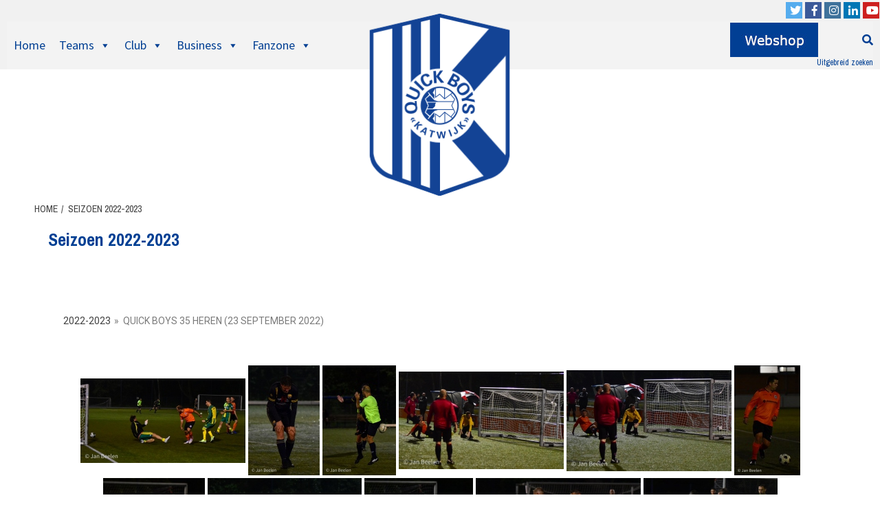

--- FILE ---
content_type: text/html; charset=UTF-8
request_url: https://quickboys.nl/overige-teams-seizoen-2022-2023/nggallery/2022-2023/quick-boys-35-heren-23-september-2022/page/2
body_size: 44426
content:
<!doctype html>
<html lang="nl">
<head>
    <meta charset="UTF-8">
    <meta name="viewport" content="width=device-width, initial-scale=1">
    <meta name="google-site-verification" content="JWBFFra7w1XZyIO4ELBVTn8etjjoIG4m_sRL0JWvVFE" />
    <link rel="profile" href="http://gmpg.org/xfn/11">

    <meta name='robots' content='index, follow, max-image-preview:large, max-snippet:-1, max-video-preview:-1' />
<script>window._wca = window._wca || [];</script>

	<!-- This site is optimized with the Yoast SEO plugin v20.3 - https://yoast.com/wordpress/plugins/seo/ -->
	<title>Seizoen 2022-2023 - K.v.v. Quick Boys</title>
	<link rel="canonical" href="https://quickboys.nl/overige-teams-seizoen-2022-2023/" />
	<meta property="og:locale" content="nl_NL" />
	<meta property="og:type" content="article" />
	<meta property="og:title" content="Seizoen 2022-2023 - K.v.v. Quick Boys" />
	<meta property="og:url" content="https://quickboys.nl/overige-teams-seizoen-2022-2023/" />
	<meta property="og:site_name" content="K.v.v. Quick Boys" />
	<meta property="article:modified_time" content="2022-11-21T09:53:12+00:00" />
	<meta name="twitter:card" content="summary_large_image" />
	<script type="application/ld+json" class="yoast-schema-graph">{"@context":"https://schema.org","@graph":[{"@type":"WebPage","@id":"https://quickboys.nl/overige-teams-seizoen-2022-2023/","url":"https://quickboys.nl/overige-teams-seizoen-2022-2023/","name":"Seizoen 2022-2023 - K.v.v. Quick Boys","isPartOf":{"@id":"https://quickboys.nl/#website"},"datePublished":"2022-07-19T10:37:32+00:00","dateModified":"2022-11-21T09:53:12+00:00","breadcrumb":{"@id":"https://quickboys.nl/overige-teams-seizoen-2022-2023/#breadcrumb"},"inLanguage":"nl","potentialAction":[{"@type":"ReadAction","target":["https://quickboys.nl/overige-teams-seizoen-2022-2023/"]}]},{"@type":"BreadcrumbList","@id":"https://quickboys.nl/overige-teams-seizoen-2022-2023/#breadcrumb","itemListElement":[{"@type":"ListItem","position":1,"name":"Home","item":"https://quickboys.nl/"},{"@type":"ListItem","position":2,"name":"Seizoen 2022-2023"}]},{"@type":"WebSite","@id":"https://quickboys.nl/#website","url":"https://quickboys.nl/","name":"K.v.v. Quick Boys","description":"","publisher":{"@id":"https://quickboys.nl/#organization"},"potentialAction":[{"@type":"SearchAction","target":{"@type":"EntryPoint","urlTemplate":"https://quickboys.nl/?s={search_term_string}"},"query-input":"required name=search_term_string"}],"inLanguage":"nl"},{"@type":"Organization","@id":"https://quickboys.nl/#organization","name":"K.v.v. Quick Boys","url":"https://quickboys.nl/","logo":{"@type":"ImageObject","inLanguage":"nl","@id":"https://quickboys.nl/#/schema/logo/image/","url":"https://quickboys.nl/wp-content/uploads/2020/05/QB_logo_384_500px.jpg","contentUrl":"https://quickboys.nl/wp-content/uploads/2020/05/QB_logo_384_500px.jpg","width":384,"height":500,"caption":"K.v.v. Quick Boys"},"image":{"@id":"https://quickboys.nl/#/schema/logo/image/"}}]}</script>
	<!-- / Yoast SEO plugin. -->


<link rel='dns-prefetch' href='//stats.wp.com' />
<link rel='dns-prefetch' href='//www.googletagmanager.com' />
<link rel='dns-prefetch' href='//fonts.googleapis.com' />
<link rel='dns-prefetch' href='//s.w.org' />
<link rel="alternate" type="application/rss+xml" title="K.v.v. Quick Boys &raquo; Feed" href="https://quickboys.nl/feed/" />
<link rel="alternate" type="application/rss+xml" title="K.v.v. Quick Boys &raquo; Reactiesfeed" href="https://quickboys.nl/comments/feed/" />
<script type="text/javascript">
window._wpemojiSettings = {"baseUrl":"https:\/\/s.w.org\/images\/core\/emoji\/14.0.0\/72x72\/","ext":".png","svgUrl":"https:\/\/s.w.org\/images\/core\/emoji\/14.0.0\/svg\/","svgExt":".svg","source":{"concatemoji":"https:\/\/quickboys.nl\/wp-includes\/js\/wp-emoji-release.min.js?ver=6.0.1"}};
/*! This file is auto-generated */
!function(e,a,t){var n,r,o,i=a.createElement("canvas"),p=i.getContext&&i.getContext("2d");function s(e,t){var a=String.fromCharCode,e=(p.clearRect(0,0,i.width,i.height),p.fillText(a.apply(this,e),0,0),i.toDataURL());return p.clearRect(0,0,i.width,i.height),p.fillText(a.apply(this,t),0,0),e===i.toDataURL()}function c(e){var t=a.createElement("script");t.src=e,t.defer=t.type="text/javascript",a.getElementsByTagName("head")[0].appendChild(t)}for(o=Array("flag","emoji"),t.supports={everything:!0,everythingExceptFlag:!0},r=0;r<o.length;r++)t.supports[o[r]]=function(e){if(!p||!p.fillText)return!1;switch(p.textBaseline="top",p.font="600 32px Arial",e){case"flag":return s([127987,65039,8205,9895,65039],[127987,65039,8203,9895,65039])?!1:!s([55356,56826,55356,56819],[55356,56826,8203,55356,56819])&&!s([55356,57332,56128,56423,56128,56418,56128,56421,56128,56430,56128,56423,56128,56447],[55356,57332,8203,56128,56423,8203,56128,56418,8203,56128,56421,8203,56128,56430,8203,56128,56423,8203,56128,56447]);case"emoji":return!s([129777,127995,8205,129778,127999],[129777,127995,8203,129778,127999])}return!1}(o[r]),t.supports.everything=t.supports.everything&&t.supports[o[r]],"flag"!==o[r]&&(t.supports.everythingExceptFlag=t.supports.everythingExceptFlag&&t.supports[o[r]]);t.supports.everythingExceptFlag=t.supports.everythingExceptFlag&&!t.supports.flag,t.DOMReady=!1,t.readyCallback=function(){t.DOMReady=!0},t.supports.everything||(n=function(){t.readyCallback()},a.addEventListener?(a.addEventListener("DOMContentLoaded",n,!1),e.addEventListener("load",n,!1)):(e.attachEvent("onload",n),a.attachEvent("onreadystatechange",function(){"complete"===a.readyState&&t.readyCallback()})),(e=t.source||{}).concatemoji?c(e.concatemoji):e.wpemoji&&e.twemoji&&(c(e.twemoji),c(e.wpemoji)))}(window,document,window._wpemojiSettings);
</script>
<style type="text/css">
img.wp-smiley,
img.emoji {
	display: inline !important;
	border: none !important;
	box-shadow: none !important;
	height: 1em !important;
	width: 1em !important;
	margin: 0 0.07em !important;
	vertical-align: -0.1em !important;
	background: none !important;
	padding: 0 !important;
}
</style>
	<link rel='stylesheet' id='litespeed-cache-dummy-css'  href='https://quickboys.nl/wp-content/plugins/litespeed-cache/assets/css/litespeed-dummy.css?ver=6.0.1' type='text/css' media='all' />
<link rel='stylesheet' id='cf7ic_style-css'  href='https://quickboys.nl/wp-content/plugins/contact-form-7-image-captcha/css/cf7ic-style.css?ver=3.3.7' type='text/css' media='all' />
<style id='global-styles-inline-css' type='text/css'>
body{--wp--preset--color--black: #000000;--wp--preset--color--cyan-bluish-gray: #abb8c3;--wp--preset--color--white: #ffffff;--wp--preset--color--pale-pink: #f78da7;--wp--preset--color--vivid-red: #cf2e2e;--wp--preset--color--luminous-vivid-orange: #ff6900;--wp--preset--color--luminous-vivid-amber: #fcb900;--wp--preset--color--light-green-cyan: #7bdcb5;--wp--preset--color--vivid-green-cyan: #00d084;--wp--preset--color--pale-cyan-blue: #8ed1fc;--wp--preset--color--vivid-cyan-blue: #0693e3;--wp--preset--color--vivid-purple: #9b51e0;--wp--preset--gradient--vivid-cyan-blue-to-vivid-purple: linear-gradient(135deg,rgba(6,147,227,1) 0%,rgb(155,81,224) 100%);--wp--preset--gradient--light-green-cyan-to-vivid-green-cyan: linear-gradient(135deg,rgb(122,220,180) 0%,rgb(0,208,130) 100%);--wp--preset--gradient--luminous-vivid-amber-to-luminous-vivid-orange: linear-gradient(135deg,rgba(252,185,0,1) 0%,rgba(255,105,0,1) 100%);--wp--preset--gradient--luminous-vivid-orange-to-vivid-red: linear-gradient(135deg,rgba(255,105,0,1) 0%,rgb(207,46,46) 100%);--wp--preset--gradient--very-light-gray-to-cyan-bluish-gray: linear-gradient(135deg,rgb(238,238,238) 0%,rgb(169,184,195) 100%);--wp--preset--gradient--cool-to-warm-spectrum: linear-gradient(135deg,rgb(74,234,220) 0%,rgb(151,120,209) 20%,rgb(207,42,186) 40%,rgb(238,44,130) 60%,rgb(251,105,98) 80%,rgb(254,248,76) 100%);--wp--preset--gradient--blush-light-purple: linear-gradient(135deg,rgb(255,206,236) 0%,rgb(152,150,240) 100%);--wp--preset--gradient--blush-bordeaux: linear-gradient(135deg,rgb(254,205,165) 0%,rgb(254,45,45) 50%,rgb(107,0,62) 100%);--wp--preset--gradient--luminous-dusk: linear-gradient(135deg,rgb(255,203,112) 0%,rgb(199,81,192) 50%,rgb(65,88,208) 100%);--wp--preset--gradient--pale-ocean: linear-gradient(135deg,rgb(255,245,203) 0%,rgb(182,227,212) 50%,rgb(51,167,181) 100%);--wp--preset--gradient--electric-grass: linear-gradient(135deg,rgb(202,248,128) 0%,rgb(113,206,126) 100%);--wp--preset--gradient--midnight: linear-gradient(135deg,rgb(2,3,129) 0%,rgb(40,116,252) 100%);--wp--preset--duotone--dark-grayscale: url('#wp-duotone-dark-grayscale');--wp--preset--duotone--grayscale: url('#wp-duotone-grayscale');--wp--preset--duotone--purple-yellow: url('#wp-duotone-purple-yellow');--wp--preset--duotone--blue-red: url('#wp-duotone-blue-red');--wp--preset--duotone--midnight: url('#wp-duotone-midnight');--wp--preset--duotone--magenta-yellow: url('#wp-duotone-magenta-yellow');--wp--preset--duotone--purple-green: url('#wp-duotone-purple-green');--wp--preset--duotone--blue-orange: url('#wp-duotone-blue-orange');--wp--preset--font-size--small: 13px;--wp--preset--font-size--medium: 20px;--wp--preset--font-size--large: 36px;--wp--preset--font-size--x-large: 42px;}.has-black-color{color: var(--wp--preset--color--black) !important;}.has-cyan-bluish-gray-color{color: var(--wp--preset--color--cyan-bluish-gray) !important;}.has-white-color{color: var(--wp--preset--color--white) !important;}.has-pale-pink-color{color: var(--wp--preset--color--pale-pink) !important;}.has-vivid-red-color{color: var(--wp--preset--color--vivid-red) !important;}.has-luminous-vivid-orange-color{color: var(--wp--preset--color--luminous-vivid-orange) !important;}.has-luminous-vivid-amber-color{color: var(--wp--preset--color--luminous-vivid-amber) !important;}.has-light-green-cyan-color{color: var(--wp--preset--color--light-green-cyan) !important;}.has-vivid-green-cyan-color{color: var(--wp--preset--color--vivid-green-cyan) !important;}.has-pale-cyan-blue-color{color: var(--wp--preset--color--pale-cyan-blue) !important;}.has-vivid-cyan-blue-color{color: var(--wp--preset--color--vivid-cyan-blue) !important;}.has-vivid-purple-color{color: var(--wp--preset--color--vivid-purple) !important;}.has-black-background-color{background-color: var(--wp--preset--color--black) !important;}.has-cyan-bluish-gray-background-color{background-color: var(--wp--preset--color--cyan-bluish-gray) !important;}.has-white-background-color{background-color: var(--wp--preset--color--white) !important;}.has-pale-pink-background-color{background-color: var(--wp--preset--color--pale-pink) !important;}.has-vivid-red-background-color{background-color: var(--wp--preset--color--vivid-red) !important;}.has-luminous-vivid-orange-background-color{background-color: var(--wp--preset--color--luminous-vivid-orange) !important;}.has-luminous-vivid-amber-background-color{background-color: var(--wp--preset--color--luminous-vivid-amber) !important;}.has-light-green-cyan-background-color{background-color: var(--wp--preset--color--light-green-cyan) !important;}.has-vivid-green-cyan-background-color{background-color: var(--wp--preset--color--vivid-green-cyan) !important;}.has-pale-cyan-blue-background-color{background-color: var(--wp--preset--color--pale-cyan-blue) !important;}.has-vivid-cyan-blue-background-color{background-color: var(--wp--preset--color--vivid-cyan-blue) !important;}.has-vivid-purple-background-color{background-color: var(--wp--preset--color--vivid-purple) !important;}.has-black-border-color{border-color: var(--wp--preset--color--black) !important;}.has-cyan-bluish-gray-border-color{border-color: var(--wp--preset--color--cyan-bluish-gray) !important;}.has-white-border-color{border-color: var(--wp--preset--color--white) !important;}.has-pale-pink-border-color{border-color: var(--wp--preset--color--pale-pink) !important;}.has-vivid-red-border-color{border-color: var(--wp--preset--color--vivid-red) !important;}.has-luminous-vivid-orange-border-color{border-color: var(--wp--preset--color--luminous-vivid-orange) !important;}.has-luminous-vivid-amber-border-color{border-color: var(--wp--preset--color--luminous-vivid-amber) !important;}.has-light-green-cyan-border-color{border-color: var(--wp--preset--color--light-green-cyan) !important;}.has-vivid-green-cyan-border-color{border-color: var(--wp--preset--color--vivid-green-cyan) !important;}.has-pale-cyan-blue-border-color{border-color: var(--wp--preset--color--pale-cyan-blue) !important;}.has-vivid-cyan-blue-border-color{border-color: var(--wp--preset--color--vivid-cyan-blue) !important;}.has-vivid-purple-border-color{border-color: var(--wp--preset--color--vivid-purple) !important;}.has-vivid-cyan-blue-to-vivid-purple-gradient-background{background: var(--wp--preset--gradient--vivid-cyan-blue-to-vivid-purple) !important;}.has-light-green-cyan-to-vivid-green-cyan-gradient-background{background: var(--wp--preset--gradient--light-green-cyan-to-vivid-green-cyan) !important;}.has-luminous-vivid-amber-to-luminous-vivid-orange-gradient-background{background: var(--wp--preset--gradient--luminous-vivid-amber-to-luminous-vivid-orange) !important;}.has-luminous-vivid-orange-to-vivid-red-gradient-background{background: var(--wp--preset--gradient--luminous-vivid-orange-to-vivid-red) !important;}.has-very-light-gray-to-cyan-bluish-gray-gradient-background{background: var(--wp--preset--gradient--very-light-gray-to-cyan-bluish-gray) !important;}.has-cool-to-warm-spectrum-gradient-background{background: var(--wp--preset--gradient--cool-to-warm-spectrum) !important;}.has-blush-light-purple-gradient-background{background: var(--wp--preset--gradient--blush-light-purple) !important;}.has-blush-bordeaux-gradient-background{background: var(--wp--preset--gradient--blush-bordeaux) !important;}.has-luminous-dusk-gradient-background{background: var(--wp--preset--gradient--luminous-dusk) !important;}.has-pale-ocean-gradient-background{background: var(--wp--preset--gradient--pale-ocean) !important;}.has-electric-grass-gradient-background{background: var(--wp--preset--gradient--electric-grass) !important;}.has-midnight-gradient-background{background: var(--wp--preset--gradient--midnight) !important;}.has-small-font-size{font-size: var(--wp--preset--font-size--small) !important;}.has-medium-font-size{font-size: var(--wp--preset--font-size--medium) !important;}.has-large-font-size{font-size: var(--wp--preset--font-size--large) !important;}.has-x-large-font-size{font-size: var(--wp--preset--font-size--x-large) !important;}
</style>
<link rel='stylesheet' id='contact-form-7-css'  href='https://quickboys.nl/wp-content/plugins/contact-form-7/includes/css/styles.css?ver=5.7.7' type='text/css' media='all' />
<link rel='stylesheet' id='fb-widget-frontend-style-css'  href='https://quickboys.nl/wp-content/plugins/facebook-pagelike-widget/assets/css/style.css?ver=1.0.0' type='text/css' media='all' />
<link rel='stylesheet' id='qrc-css-css'  href='https://quickboys.nl/wp-content/plugins/qr-code-composer/public/css/qrc.css?ver=1770072028' type='text/css' media='all' />
<link rel='stylesheet' id='woocommerce-layout-css'  href='https://quickboys.nl/wp-content/plugins/woocommerce/assets/css/woocommerce-layout.css?ver=7.7.2' type='text/css' media='all' />
<style id='woocommerce-layout-inline-css' type='text/css'>

	.infinite-scroll .woocommerce-pagination {
		display: none;
	}
</style>
<link rel='stylesheet' id='woocommerce-smallscreen-css'  href='https://quickboys.nl/wp-content/plugins/woocommerce/assets/css/woocommerce-smallscreen.css?ver=7.7.2' type='text/css' media='only screen and (max-width: 768px)' />
<link rel='stylesheet' id='woocommerce-general-css'  href='https://quickboys.nl/wp-content/plugins/woocommerce/assets/css/woocommerce.css?ver=7.7.2' type='text/css' media='all' />
<style id='woocommerce-inline-inline-css' type='text/css'>
.woocommerce form .form-row .required { visibility: hidden; }
</style>
<link rel='stylesheet' id='ngg_trigger_buttons-css'  href='https://quickboys.nl/wp-content/plugins/nextgen-gallery/static/GalleryDisplay/trigger_buttons.css?ver=3.59.12' type='text/css' media='all' />
<link rel='stylesheet' id='simplelightbox-0-css'  href='https://quickboys.nl/wp-content/plugins/nextgen-gallery/static/Lightbox/simplelightbox/simple-lightbox.css?ver=3.59.12' type='text/css' media='all' />
<link rel='stylesheet' id='fontawesome_v4_shim_style-css'  href='https://quickboys.nl/wp-content/plugins/nextgen-gallery/static/FontAwesome/css/v4-shims.min.css?ver=6.0.1' type='text/css' media='all' />
<link rel='stylesheet' id='fontawesome-css'  href='https://quickboys.nl/wp-content/plugins/nextgen-gallery/static/FontAwesome/css/all.min.css?ver=6.0.1' type='text/css' media='all' />
<link rel='stylesheet' id='nextgen_pagination_style-css'  href='https://quickboys.nl/wp-content/plugins/nextgen-gallery/static/GalleryDisplay/pagination_style.css?ver=3.59.12' type='text/css' media='all' />
<link rel='stylesheet' id='nextgen_basic_album_style-css'  href='https://quickboys.nl/wp-content/plugins/nextgen-gallery/static/Albums/nextgen_basic_album.css?ver=3.59.12' type='text/css' media='all' />
<link rel='stylesheet' id='nextgen_basic_album_breadcrumbs_style-css'  href='https://quickboys.nl/wp-content/plugins/nextgen-gallery/static/Albums/breadcrumbs.css?ver=3.59.12' type='text/css' media='all' />
<link rel='stylesheet' id='dashicons-css'  href='https://quickboys.nl/wp-includes/css/dashicons.min.css?ver=6.0.1' type='text/css' media='all' />
<link rel='stylesheet' id='woo-checkout-for-digital-goods-css'  href='https://quickboys.nl/wp-content/plugins/woo-checkout-for-digital-goods/public/css/woo-checkout-for-digital-goods-public.css?ver=3.8.3' type='text/css' media='all' />
<style id='woo-checkout-for-digital-goods-inline-css' type='text/css'>
.wc-block-checkout__main .wc-block-checkout__order-notes{display:none!important;}
</style>
<link rel='stylesheet' id='newsport-google-fonts-css'  href='https://fonts.googleapis.com/css?family=Archivo+Narrow:400,400italic,700' type='text/css' media='all' />
<link rel='stylesheet' id='bootstrap-css'  href='https://quickboys.nl/wp-content/themes/covernews/assets/bootstrap/css/bootstrap.min.css?ver=6.0.1' type='text/css' media='all' />
<link rel='stylesheet' id='covernews-style-css'  href='https://quickboys.nl/wp-content/themes/covernews/style.css?ver=6.0.1' type='text/css' media='all' />
<link rel='stylesheet' id='newsport-css'  href='https://quickboys.nl/wp-content/themes/quickboys/style.css?ver=1.0.1584377550' type='text/css' media='all' />
<link rel='stylesheet' id='chld_thm_cfg_parent-css'  href='https://quickboys.nl/wp-content/themes/covernews/style.css?ver=6.0.1' type='text/css' media='all' />
<link rel='stylesheet' id='chld_thm_cfg_separate-css'  href='https://quickboys.nl/wp-content/themes/quickboys/ctc-style.css?ver=6.0.1' type='text/css' media='all' />
<link rel='stylesheet' id='font-awesome-v5-css'  href='https://quickboys.nl/wp-content/themes/covernews/assets/font-awesome-v5/css/fontawesome-all.min.css?ver=6.0.1' type='text/css' media='all' />
<link rel='stylesheet' id='slick-css'  href='https://quickboys.nl/wp-content/themes/covernews/assets/slick/css/slick.min.css?ver=6.0.1' type='text/css' media='all' />
<link rel='stylesheet' id='covernews-google-fonts-css'  href='https://fonts.googleapis.com/css?family=Source%20Sans%20Pro:400,400i,700,700i|Lato:400,300,400italic,900,700&#038;subset=latin,latin-ext' type='text/css' media='all' />
<link rel='stylesheet' id='covernews-woocommerce-style-css'  href='https://quickboys.nl/wp-content/themes/covernews/assets/woocommerce.css?ver=6.0.1' type='text/css' media='all' />
<style id='covernews-woocommerce-style-inline-css' type='text/css'>
@font-face {
			font-family: "star";
			src: url("https://quickboys.nl/wp-content/plugins/woocommerce/assets/fonts/star.eot");
			src: url("https://quickboys.nl/wp-content/plugins/woocommerce/assets/fonts/star.eot?#iefix") format("embedded-opentype"),
				url("https://quickboys.nl/wp-content/plugins/woocommerce/assets/fonts/star.woff") format("woff"),
				url("https://quickboys.nl/wp-content/plugins/woocommerce/assets/fonts/star.ttf") format("truetype"),
				url("https://quickboys.nl/wp-content/plugins/woocommerce/assets/fonts/star.svg#star") format("svg");
			font-weight: normal;
			font-style: normal;
		}
</style>
<link rel='stylesheet' id='mollie-applepaydirect-css'  href='https://quickboys.nl/wp-content/plugins/mollie-payments-for-woocommerce/public/css/mollie-applepaydirect.min.css?ver=1768900068' type='text/css' media='screen' />
<link rel='stylesheet' id='latest-posts-style-css'  href='https://quickboys.nl/wp-content/plugins/latest-posts/assets/css/style.css?ver=1.4.4' type='text/css' media='all' />
<link rel='stylesheet' id='elementor-icons-css'  href='https://quickboys.nl/wp-content/plugins/elementor/assets/lib/eicons/css/elementor-icons.min.css?ver=5.29.0' type='text/css' media='all' />
<link rel='stylesheet' id='elementor-frontend-css'  href='https://quickboys.nl/wp-content/plugins/elementor/assets/css/frontend.min.css?ver=3.20.2' type='text/css' media='all' />
<link rel='stylesheet' id='swiper-css'  href='https://quickboys.nl/wp-content/plugins/elementor/assets/lib/swiper/v8/css/swiper.min.css?ver=8.4.5' type='text/css' media='all' />
<link rel='stylesheet' id='elementor-post-65716-css'  href='https://quickboys.nl/wp-content/uploads/elementor/css/post-65716.css?ver=1736836338' type='text/css' media='all' />
<link rel='stylesheet' id='elementor-global-css'  href='https://quickboys.nl/wp-content/uploads/elementor/css/global.css?ver=1736836339' type='text/css' media='all' />
<link rel='stylesheet' id='social-logos-css'  href='https://quickboys.nl/wp-content/plugins/jetpack/_inc/social-logos/social-logos.min.css?ver=11.9.3' type='text/css' media='all' />
<link rel='stylesheet' id='google-fonts-1-css'  href='https://fonts.googleapis.com/css?family=Roboto%3A100%2C100italic%2C200%2C200italic%2C300%2C300italic%2C400%2C400italic%2C500%2C500italic%2C600%2C600italic%2C700%2C700italic%2C800%2C800italic%2C900%2C900italic%7CRoboto+Slab%3A100%2C100italic%2C200%2C200italic%2C300%2C300italic%2C400%2C400italic%2C500%2C500italic%2C600%2C600italic%2C700%2C700italic%2C800%2C800italic%2C900%2C900italic&#038;display=auto&#038;ver=6.0.1' type='text/css' media='all' />
<link rel='stylesheet' id='jetpack_css-css'  href='https://quickboys.nl/wp-content/plugins/jetpack/css/jetpack.css?ver=11.9.3' type='text/css' media='all' />
<link rel="preconnect" href="https://fonts.gstatic.com/" crossorigin><script type='text/javascript' src='https://quickboys.nl/wp-includes/js/jquery/jquery.min.js?ver=3.6.0' id='jquery-core-js'></script>
<script type='text/javascript' src='https://quickboys.nl/wp-includes/js/jquery/jquery-migrate.min.js?ver=3.3.2' id='jquery-migrate-js'></script>
<script type='text/javascript' id='photocrati_ajax-js-extra'>
/* <![CDATA[ */
var photocrati_ajax = {"url":"https:\/\/quickboys.nl\/index.php?photocrati_ajax=1","rest_url":"https:\/\/quickboys.nl\/wp-json\/","wp_home_url":"https:\/\/quickboys.nl","wp_site_url":"https:\/\/quickboys.nl","wp_root_url":"https:\/\/quickboys.nl","wp_plugins_url":"https:\/\/quickboys.nl\/wp-content\/plugins","wp_content_url":"https:\/\/quickboys.nl\/wp-content","wp_includes_url":"https:\/\/quickboys.nl\/wp-includes\/","ngg_param_slug":"nggallery","rest_nonce":"844118b609"};
/* ]]> */
</script>
<script type='text/javascript' src='https://quickboys.nl/wp-content/plugins/nextgen-gallery/static/Legacy/ajax.min.js?ver=3.59.12' id='photocrati_ajax-js'></script>
<script type='text/javascript' src='https://quickboys.nl/wp-content/plugins/nextgen-gallery/static/FontAwesome/js/v4-shims.min.js?ver=5.3.1' id='fontawesome_v4_shim-js'></script>
<script type='text/javascript' defer crossorigin="anonymous" data-auto-replace-svg="false" data-keep-original-source="false" data-search-pseudo-elements src='https://quickboys.nl/wp-content/plugins/nextgen-gallery/static/FontAwesome/js/all.min.js?ver=5.3.1' id='fontawesome-js'></script>
<script type='text/javascript' src='https://quickboys.nl/wp-content/plugins/nextgen-gallery/static/Albums/init.js?ver=3.59.12' id='nextgen_basic_album_script-js'></script>
<script type='text/javascript' src='https://quickboys.nl/wp-content/plugins/nextgen-gallery/static/GalleryDisplay/shave.js?ver=3.59.12' id='shave.js-js'></script>
<script type='text/javascript' src='https://quickboys.nl/wp-content/plugins/woo-checkout-for-digital-goods/public/js/woo-checkout-for-digital-goods-public.js?ver=3.8.3' id='woo-checkout-for-digital-goods-js'></script>
<script defer type='text/javascript' src='https://stats.wp.com/s-202606.js' id='woocommerce-analytics-js'></script>

<!-- Google tag (gtag.js) snippet toegevoegd door Site Kit -->
<!-- Google Analytics snippet toegevoegd door Site Kit -->
<script type='text/javascript' src='https://www.googletagmanager.com/gtag/js?id=GT-WVXQ57M' id='google_gtagjs-js' async></script>
<script type='text/javascript' id='google_gtagjs-js-after'>
window.dataLayer = window.dataLayer || [];function gtag(){dataLayer.push(arguments);}
gtag("set","linker",{"domains":["quickboys.nl"]});
gtag("js", new Date());
gtag("set", "developer_id.dZTNiMT", true);
gtag("config", "GT-WVXQ57M", {"googlesitekit_post_type":"page"});
 window._googlesitekit = window._googlesitekit || {}; window._googlesitekit.throttledEvents = []; window._googlesitekit.gtagEvent = (name, data) => { var key = JSON.stringify( { name, data } ); if ( !! window._googlesitekit.throttledEvents[ key ] ) { return; } window._googlesitekit.throttledEvents[ key ] = true; setTimeout( () => { delete window._googlesitekit.throttledEvents[ key ]; }, 5 ); gtag( "event", name, { ...data, event_source: "site-kit" } ); }; 
</script>
<link rel="https://api.w.org/" href="https://quickboys.nl/wp-json/" /><link rel="alternate" type="application/json" href="https://quickboys.nl/wp-json/wp/v2/pages/105971" /><link rel="EditURI" type="application/rsd+xml" title="RSD" href="https://quickboys.nl/xmlrpc.php?rsd" />
<link rel="wlwmanifest" type="application/wlwmanifest+xml" href="https://quickboys.nl/wp-includes/wlwmanifest.xml" /> 
<meta name="generator" content="WordPress 6.0.1" />
<meta name="generator" content="WooCommerce 7.7.2" />
<link rel='shortlink' href='https://quickboys.nl/?p=105971' />
<link rel="alternate" type="application/json+oembed" href="https://quickboys.nl/wp-json/oembed/1.0/embed?url=https%3A%2F%2Fquickboys.nl%2Foverige-teams-seizoen-2022-2023%2F" />
<link rel="alternate" type="text/xml+oembed" href="https://quickboys.nl/wp-json/oembed/1.0/embed?url=https%3A%2F%2Fquickboys.nl%2Foverige-teams-seizoen-2022-2023%2F&#038;format=xml" />
<meta name="generator" content="Site Kit by Google 1.170.0" />	<style>img#wpstats{display:none}</style>
				<script>
			document.documentElement.className = document.documentElement.className.replace('no-js', 'js');
		</script>
				<style>
			.no-js img.lazyload {
				display: none;
			}

			figure.wp-block-image img.lazyloading {
				min-width: 150px;
			}

						.lazyload, .lazyloading {
				opacity: 0;
			}

			.lazyloaded {
				opacity: 1;
				transition: opacity 400ms;
				transition-delay: 0ms;
			}

					</style>
		    <script src="https://quickboys.nl/wp-content/themes/quickboys/js/modernizr.custom.js"></script>
    	<noscript><style>.woocommerce-product-gallery{ opacity: 1 !important; }</style></noscript>
	<meta name="generator" content="Elementor 3.20.2; features: e_optimized_assets_loading, additional_custom_breakpoints, block_editor_assets_optimize, e_image_loading_optimization; settings: css_print_method-external, google_font-enabled, font_display-auto">
        <style type="text/css">
                        .site-title,
            .site-description {
                position: absolute;
                clip: rect(1px, 1px, 1px, 1px);
                display: none;
            }

            

        </style>
        <style type="text/css" id="custom-background-css">
body.custom-background { background-color: #ffffff; }
</style>
	<link rel="icon" href="https://quickboys.nl/wp-content/uploads/2019/09/cropped-logo_qb-32x32.png" sizes="32x32" />
<link rel="icon" href="https://quickboys.nl/wp-content/uploads/2019/09/cropped-logo_qb-192x192.png" sizes="192x192" />
<link rel="apple-touch-icon" href="https://quickboys.nl/wp-content/uploads/2019/09/cropped-logo_qb-180x180.png" />
<meta name="msapplication-TileImage" content="https://quickboys.nl/wp-content/uploads/2019/09/cropped-logo_qb-270x270.png" />
		<style type="text/css" id="wp-custom-css">
			/* Disable events on a links */
a.disable {
  pointer-events: none;
  cursor: default;
}

.woocommerce-error li {
	margin-left:60px!important;
}

.theme-button{
	background-color: #d6be05; 
  border: none;
  color: white;
  padding: 15px 32px;
  text-align: center;
  text-decoration: none !important;
  display: inline-block;
  font-size: 18px;
	font-weight: bold;
	letter-spacing: 1px;
	width: 100%;
}

.post-excerpt {
	margin: 20px;
}
.footerimage {
	height: 50px;
	margin: 10px 15px;
}

.site-info-zw {
	background-color: #000;
	color: #ccc;
}

.menu-yellow a{
 color: #d6be05 !important;	
}
.archive-date{
    float: right;
    font-size: 12px;
    color: #003f93;
    font-weight: bold;
}
/* Standaard-onderdelen van het template onderdrukken */
.data-widget-slide {
	height:900px
}
#nav_menu-4 {
	height: 440px;
	background: url('https://quickboys.nl/wp-content/uploads/2020/04/logo_qbbc.png');
	background-repeat: no-repeat;
	background-position: bottom left;
}
#af-2-wrap, div.exclusive-now, .header-after1, .top-masthead, .site-info, .comments-area, .post-navigation, .grid-item-metadata, .slick-slider .full-item-discription, .widget-title span:after, .infinite-wrap {
	display:none;
}
.slide-icon{
	display: none !important;
}
.cart-search {
	z-index: 9999;
}
#af-search-wrap{
	display:none;
}
.af-search-toggle{
	display:block !important;
	top:70px;
	position:fixed;
	left:70%;
	z-index: 9999;
	width: 350px
}
.ext-search{
	position: absolute;
  bottom: -12px;
  right: 0;
	font-size: 12px;
}
.ext-search a{
	color: #003f93;
}

@media (min-width: 320px) and (max-width: 767px) {
  .af-search-toggle{
    top: 114px;
    left: 10px;
  }
	.search-results #content {
		margin-top:0 !important;
	}
	.ext-search {
		display:none;
	}
	#content {
		margin-top: 0px;
	}
	.data-widget-slide {
    height: 506px;
  }
}

.af-mobile-site-title-wrap {
margin-left: calc(50% - 25px);	
}

.article-title{
	max-height: 40px!important;
	white-space: nowrap;
  overflow: hidden;
  text-overflow: ellipsis;
}

div.site-branding {
	z-index: 99999;	
	margin-top: -15px;
	position:absolute;
	top: 0;
	margin-left: calc(50% - 135px);
}

p > a, p > strong > a {
	color: #3333cc!important;
}
.site-branding img{
	width: 270px;
}

.site-header {
  height: 0px;
	margin: 0!important;
}

.widget_media_image {
	text-align: center;
}
.nextgame {
	background-color: #fff;
	padding-top: 10px;
}

#header-widget-area {
	position:relative;
	z-index: 0!important;
}

#header-widget-area {
	margin-bottom: -550px;
}

.covernews_posts_slider_widget {
	margin: 0!important;
}

/* Witte afloop onderkant */
#header-widget-area .data-widget-slide::after{
	display: block;
	position: absolute;
	background-image: linear-gradient(to bottom, transparent 10%, white 80%);
	margin-top: 10px;
	height: 700px;
	width: 100%;
	content: '';
}

/* de tekst over de top-slider */
#header-widget-area .slider-figcaption-1 {
	position: relative;
	display: block;
	top: 270px;
	left: calc(50% - 600px);
	min-height: 200px;
	max-width: 500px;
	background-image: linear-gradient(to bottom, transparent 10%, #003f93 150%);
}

#header-widget-area .slider-figcaption-1 a {
	color: #f1f1f1;
	font-size: 40px!important;
}

.slider-figcaption-1 .slide-title{
  position: absolute;
  bottom: 0;
}

#content {
	max-width: 1200px;
	margin-left: calc(50% - 600px);
}

/* Diverse fonts en kleuren */
h1,h2,h3,h4, h3 a, .nav-previous a, .nav-next a{
	color: #003f93 !important;
}
h1{
	font-size: 26px;
}

.slide-title{
	color: #ffffff;
}
i  {
	color: #003f93;
}

/* Een paar specifieke aanpassingen */
.widget_nav_menu li a{
	padding-bottom: 1px!important;
	font-size: .9em;
	line-height: 1em;
}

.entry-title{
	padding-top: 10px
}
.entry-title, .author-links{
	padding-left:20px;
}
.covernews-categories{
	background-color: #e9eef4 !important;
	color: #003f93 !important;
}
.spotlight-post{
	background-color:#e9eef4;
}
/* Eerstvolgende wedstrijd */
.nextgame{
	color:#003f93;
}
.nextgame .gametext{
	margin-top:0px; 
	padding:0px 0 0px 0;
	text-align:center;
}
.nextgame .gamelogos{
	width: 80%;
	margin: auto;
	text-align: center;
}
.nextgame .teamlogo{
	display: inline-block;
	width: 36%;
	padding: 0%;
}
.nextgame .teamlogo img{
	max-width: 75%;
}
.nextgame .thegame{
	margin: 10px 0 20px 0;
	font-size: 20px;
}
.nextgame .gamefooter{
	text-align: center;
	margin: 0 60px;
}
.nextgame .gamefooter .time{
  width: 24%;
	float: left;
}
.tm_split{
	width: 1%;
	float: left;
}

.tm_text{
	font-size: 10px;
}
.home .stand {
	background-color: #003f93;
	color: #fff;
	width: 100%;
	padding: 30px;
}
.home .stand .notification{
	text-align: center;
	margin-top: -40px;
}

.widget_agenda a {
	color: #ffffff;
}
.widget_agenda .post-date{
  width: 52px;   
  height: 52px;
	background-color: #ffffff;
	color: #003f93;
	position: absolute;
	box-sizing: border-box;
	top: 0;
	display:inline-block;
	text-align:center;
	text-transform:uppercase;
	font-weight: bold;
}
.widget_agenda .post-date:after{
	content: " ";
  display: block;
  position: absolute;
  height: 2px;
  background-color: #003f93;
  width: 52px;
  left: 0%;
  top: calc(50% - 2px);
}
/* De Sportlink-tabellen */
table.periodestand, table.poulestand {
	padding: 20px;
	background-color: #ffffff;
}
table.periodestand thead, table.poulestand thead, table.programma, table.poule-programma thead, table.pouleuitslagen thead, table.uitslagen {
  display:none;
}

table.periodestand tr td:first-child,table.poulestand tr td:first-child{
  padding-left: 20px;
}
table.periodestand tr td:last-child,table.poulestand tr td:last-child{
  padding-right: 40px;
}

table.article th, table.article td{
	border:none;
	padding: 4px;
}	

.Own td {
    color: #d6be05;
}

table.article tr td{
	border-bottom: 1px solid #ffffff;
}
/* Periode/standen */
.stand{
	background-color: #ffffff;
}
.stand-programma, .periodes{
	display:inline-block;
	width: 100%;
	font-size: 14px !important;
  color: #3a3a3a;
  background-color: #ffffff;
}

.stand-programma .pouleprogramma{
	width: 40%;
	display:inline-block;
  float: left;
}
.stand-programma .poulestand{
	width: 60%;
	float: left;
}

.periodes .periode{
  width: 33%;
	display:inline-block;
	float: left;
}

.home .poulestand{
	color: #ffffff;
	font-size: 16px !important;
	background-color: #003f93;
}


@media (min-width: 320px) and (max-width: 767px) {
	

.periodestand .periode{
  width: 100%;
  display:inline-block;
}

.subpage_table .poule-programma{
  width: 100%;
}
       
}
/* End Periode/standen */

.home .widget-title{
  color: #fff !important;
	background-color: #003f93 !important;
	text-align: center;
	text-transform: uppercase;
	padding-top: 14px;
}
.widget_recent_entries1 a{
	color: #d6be05;
}
.widget_recent_entries,
.widget_recent_entries ul{
	background-color: #003f93 !important;
	color: #fff;
}
.widget ul{
	padding: 0 24px 30px 24px !important;
}
.widget_recent_entries ul li{
  position: relative;
	height: 60px;
}
.widget_recent_entries ul li a{
  position: relative;
	display: table;
  margin-left: 66px;
	width: calc( 100% - 66px)
}
.widget_recent_entries ul li a:hover, .textwidget a:hover{
	color: #f9eb4b;
}
.textwidget a{
	color:#fff;
}

.widget_recent_entries .widget-title{
	font-weight: bold;
}

#content{
	margin-top: 180px;
}

.main-navigation {
	background: #f1f1f1!important;
}

.mega-menu-megamenu.mega-menu-item:hover, .mega-menu-megamenu.mega-menu-item:active, .mega-current-menu-ancestor > a  {
	background-image: url('https://quickboys.nl/wp-content/uploads/2020/01/topmenu_active.png')!important;
	background-repeat: no-repeat!important;
	background-position: bottom center!important;
	font-weight: bold;
	}

.spotlight-post {
	height: 350px;
}

.main-sponsor{
  background-image: url('https://quickboys.nl/wp-content/uploads/2020/04/hoofdsponsor_schild.png')!important;
  background-repeat: no-repeat!important;
  background-position: bottom center!important;
	height: 500px;
	margin-bottom: 40px;
	position: relative;
}
.sponsor-title{
	padding: 30px 0 0 60px;
}
.sponsor-info{ 
	margin-top: 20px;
  text-align: left;
}
.sponsor-info img{
	width: 200px; 
}
.sponsor-info a{
	color: #003f93;
	font-weight: bold;
	
}
.mainsponsor-img{ 
  position: absolute;
  top: 50%;
  left: 50%;
  transform: translate(-50%, -50%);
	width: 80%;
}

.diamant-sponsoren img, .main-sponsor img{
	width: 100%;
	padding: 6px;
	border: none;
	filter: white;
	-webkit-filter: brightness(0) invert(1);
}
.diamant-sponsoren img{
	height: 120px;
}
.site-prefooter{
	background-color: #000000;
	margin-bottom:-10px;
	margin-top:0px;
}
.site-prefooter .primary-footer{
	padding-top:0px;
}

.slick-wrapper 
{	
	width: 100%;	
	padding-top: 20px;
}
.slide-item {	
	background-color: #000;	
	color: white;	
	display: flex !important;	
	justify-content: center;	
	align-items: center;	
	text-align: center;	
	height: 120px;	
	border: 0px solid white;	
	
}
.slick-next {  
	position: absolute;  
	width: 50px;  
	height: 50px;  
	top: 50%;  
	margin-top: -14px;  
	background: url('https://quickboys.nl/wp-content/uploads/2020/04/arrow_right_white.png') no-repeat;  
	background-size: 60% auto;  
	border: 0px;  
	text-indent: -90000px;  
	right: -65px;  
	transition: all 0.5s ease;
}
.slick-prev {  
  position: absolute;  
  width: 50px;  
  height: 50px;  
  top: 50%;  
  margin-top: -14px;  
  background: url('https://quickboys.nl/wp-content/uploads/2020/04/arrow_left_white.png') no-repeat;    
  background-size: 60% auto;  
  border: 0px;
  text-indent: -90000px;  
  left: -45px;  
  transition: all 0.5s ease;
}
.slick-diamant{
	padding-top: 20px;
}

/*** page-sponsor.php ***/
.grid {
    position: relative;
    margin: 0 auto;
    padding: 1em 0 4em;
    max-width: 1200px;
    list-style: none;
    text-align: center;
}

/* Common style */
.grid figure {
    position: relative;
    float: left;
    overflow: hidden;
    margin: 10px 1%;
    min-width: 260px;
    max-width: 300px;
    max-height: 300px;
    width: 48%;
    background: #fff;
    text-align: center;
    cursor: pointer;
}
.grid p{
	text-align: left;
}
.grid .sharedaddy{
	display:none;
}
.grid figure img {
    position: relative;
    display: block;
    min-height: 90%;
    max-width: 100%;
    opacity: 0.8;
}

.grid figure figcaption {
    padding: 2em;
    color: #fff;
    text-transform: uppercase;
    font-size: 1.25em;
    -webkit-backface-visibility: hidden;
    backface-visibility: hidden;
}

.grid figure figcaption::before,
.grid figure figcaption::after {
    pointer-events: none;
}

.grid figure figcaption,
.grid figure figcaption > a {
    position: absolute;
    top: 0;
    left: 0;
    width: 100%;
    height: 100%;
}

.figure-categories {
	display: none;
}

/* Anchor will cover the whole item by default */
/* For some effects it will show as a button */
.grid figure figcaption > a {
    z-index: 1000;
    text-indent: 200%;
    white-space: nowrap;
    font-size: 0;
    opacity: 0;
}

.grid figure h2 {
    word-spacing: -0.15em;
    font-weight: 300;
}

.grid figure h2 span {
    font-weight: 800;
}

.grid figure h2,
.grid figure p {
    margin: 0;
}

.grid figure p {
    letter-spacing: 1px;
    font-size: 68.5%;
}

/* Individual effects */
/*---------------*/
/***** Layla *****/
/*---------------*/

figure.effect-layla {
    background: #fff;
}

figure.effect-layla img {
    height: 250px;
}

figure.effect-layla figcaption {
    padding: 3em;
}

figure.effect-layla figcaption::before,
figure.effect-layla figcaption::after {
    position: absolute;
    content: '';
    opacity: 0;
}

figure.effect-layla figcaption::before {
    top: 10px;
    right: 5px;
    bottom: 10px;
    left: 5px;
    border-top: 1px solid #fff;
    border-bottom: 1px solid #fff;
    -webkit-transform: scale(0,1);
    transform: scale(0,1);
    -webkit-transform-origin: 0 0;
    transform-origin: 0 0;
}

figure.effect-layla figcaption::after {
    top: 5px;
    right: 10px;
    bottom: 5px;
    left: 10px;
    border-right: 1px solid #fff;
    border-left: 1px solid #fff;
    -webkit-transform: scale(1,0);
    transform: scale(1,0);
    -webkit-transform-origin: 100% 0;
    transform-origin: 100% 0;
}

figure.effect-layla h2 {
	  font-size: 16px;
	  font-weight: bold;
    padding-top: 10%;
	  color: #beb014 !important;
    -webkit-transition: -webkit-transform 0.35s;
    transition: transform 0.35s;
	  opacity: 0;
	  position: relative;
	  margin-top: -50px;
	  letter-spacing: 1px;
}

figure.effect-layla p {
    padding: 0.5em 2em;
    text-transform: none;
    opacity: 0;
    -webkit-transform: translate3d(0,-10px,0);
    transform: translate3d(0,-10px,0);
}
figure.effect-layla p a {
	color: #fff;
}

figure.effect-layla img,
figure.effect-layla h2 {
    -webkit-transform: translate3d(0,-30px,0);
    transform: translate3d(0,-30px,0);
}

figure.effect-layla img,
figure.effect-layla figcaption::before,
figure.effect-layla figcaption::after,
figure.effect-layla p {
    -webkit-transition: opacity 0.35s, -webkit-transform 0.35s;
    transition: opacity 0.35s, transform 0.35s;
}

figure.effect-layla:hover img {
    background-color: rgba(0, 0, 0, 0.7);

    -webkit-transform: translate3d(0,0,0);
    transform: translate3d(0,0,0);
}

figure.effect-layla:hover figcaption::before,
figure.effect-layla:hover figcaption::after {
    opacity: 1;
    -webkit-transform: scale(1);
    transform: scale(1);
}

figure.effect-layla:hover h2,
figure.effect-layla:hover p {
	  opacity: 1;
    -webkit-transform: translate3d(0,0,0);
    transform: translate3d(0,0,0);
}

figure.effect-layla:hover figcaption::after,
figure.effect-layla:hover h2,
figure.effect-layla:hover p,
figure.effect-layla:hover img {
    -webkit-transition-delay: 0.15s;
    transition-delay: 0.15s;
}

.sponsor-small{
	text-align: left;
	margin-bottom: 4px;
}
.sponsor-small img{
	height: 50px;
}
.sponsor-small .sponsor-text{
	line-height: 50px;
	color: #003f93;
	padding-left: 10px;
}
.sponsor-small a{
	color: #003f93;
	font-weight: 600;
}
.sponsor-small .branche{
	font-size: 12px;
	font-style: italic;
	padding-left: 4px;
}

.eyecons {
	height: 470px
}

@media screen and (max-width: 50em) {
    .content {
        padding: 0 10px;
        text-align: center;
    }
    .grid figure {
        display: inline-block;
        float: none;
        margin: 10px auto;
        width: 100%;
    }
}
*, *:after, *:before { -webkit-box-sizing: border-box; box-sizing: border-box; }
.clearfix:before, .clearfix:after { display: table; content: ''; }
.clearfix:after { clear: both; }

/* End page-sponsor.php **/

@media screen and (max-width: 1200px) {
	#header-widget-area .slider-figcaption-1 {
		left: calc(50% - 376px);
		max-width: 500px;
	}
	#content {
		max-width: 1000px;
		margin-left: auto;
		margin-right: auto;
	}	
}



@media screen and (max-width: 800px) {
	div.col-sm-4:nth-of-type(3) {
		/*display: none;*/
	}
	div.site-branding {
		position: absolute;
  	margin-left: calc(50% - 60px);
  	width: 120px;
		margin-top: -15px
	}
	#header-widget-area {
		margin-bottom: 10px;
	}
	
	#header-widget-area .slider-figcaption-1 a {
		color: #f1f1f1;
		font-size: 26px!important;

	}
	
	#header-widget-area .slider-figcaption-1 {
		left: calc(50% - 180px);
		max-width: 500px;	
	}
	
	#content {
		width: 100%;	
		margin: 0;
	  margin-top: 50px;
	}
	.sponsor-info img{
  	width: 100%; 
	}
	.eyecons {
		height: 160px
	}
	.button_webshop {
		margin-top: 0px;
		position: relative;
		right: -50px;
		top: 0px;
	}
	
	.button_webshop img {
		width: 80px;
	}
	
}

#Advertentie Ultimate adds 
.codeneric_ultimate_ads_manager_ad_wrapper{
	margin-bottom: 20px !important;
}

/* social */
.social-navigation {
	height: 28px;
	padding-top: 4px;
	background: #f1f1f1!important
}
.social-navigations ul {
	text-align: right !important;
	height: 28px;
  width: 200px;
	float: right;
	margin-top: -28px;
}

.social-navigations ul li a  {
	height: 24px !important;
	width: 24px !important;
}

.social-navigations ul li a:after {
	margin-top:-24px;
}
.footer-social-wrapper {
	display: none;
}

@media screen and (max-width: 993px) {
  .social-navigations ul {
  	margin-top: 2px;
  }
	.social-navigations ul li a:after {
	  margin-top:-24px;
  }
}

@media screen and (max-width: 767px) {
	.social-navigations ul li a:after {
	  margin-top:-12px;
  }
	.footer-second-widgets-section, .footer-third-widgets-section {
		display: none;
	}
}

.video-container {
	position:relative;
	padding-bottom:56.25%;
	padding-top:0px;
	height:0;
	overflow:hidden;
	margin-bottom: 10px;
}

.video-container iframe, .video-container object, .video-container embed {
	position:absolute;
	top:0;
	left:0;
	width:100%;
	height:100%;
}

li.berichtachtergrond {
	background-color: #e9eef4!important;
}		</style>
		<script src="sportlink_feed-0.0.1.js"></script>
<script>
feed.init({
	clientId: "CHc9kMgbAe"
});
</script><style type="text/css">@charset "UTF-8";/** THIS FILE IS AUTOMATICALLY GENERATED - DO NOT MAKE MANUAL EDITS! **//** Custom CSS should be added to Mega Menu > Menu Themes > Custom Styling **/.mega-menu-css-type {content: "standard";}.mega-menu-last-modified-1754056956 {content: "Friday 1st August 2025 14:02:36 UTC";}#mega-menu-wrap-aft-primary-nav, #mega-menu-wrap-aft-primary-nav #mega-menu-aft-primary-nav, #mega-menu-wrap-aft-primary-nav #mega-menu-aft-primary-nav ul.mega-sub-menu, #mega-menu-wrap-aft-primary-nav #mega-menu-aft-primary-nav li.mega-menu-item, #mega-menu-wrap-aft-primary-nav #mega-menu-aft-primary-nav li.mega-menu-row, #mega-menu-wrap-aft-primary-nav #mega-menu-aft-primary-nav li.mega-menu-column, #mega-menu-wrap-aft-primary-nav #mega-menu-aft-primary-nav a.mega-menu-link, #mega-menu-wrap-aft-primary-nav #mega-menu-aft-primary-nav span.mega-menu-badge, #mega-menu-wrap-aft-primary-nav button.mega-close {transition: none;border-radius: 0;box-shadow: none;background: none;border: 0;bottom: auto;box-sizing: border-box;clip: auto;color: #003f93;display: block;float: none;font-family: inherit;font-size: 14px;height: auto;left: auto;line-height: 1.7;list-style-type: none;margin: 0;min-height: auto;max-height: none;min-width: auto;max-width: none;opacity: 1;outline: none;overflow: visible;padding: 0;position: relative;pointer-events: auto;right: auto;text-align: left;text-decoration: none;text-indent: 0;text-transform: none;transform: none;top: auto;vertical-align: baseline;visibility: inherit;width: auto;word-wrap: break-word;white-space: normal;-webkit-tap-highlight-color: transparent;}#mega-menu-wrap-aft-primary-nav:before, #mega-menu-wrap-aft-primary-nav:after, #mega-menu-wrap-aft-primary-nav #mega-menu-aft-primary-nav:before, #mega-menu-wrap-aft-primary-nav #mega-menu-aft-primary-nav:after, #mega-menu-wrap-aft-primary-nav #mega-menu-aft-primary-nav ul.mega-sub-menu:before, #mega-menu-wrap-aft-primary-nav #mega-menu-aft-primary-nav ul.mega-sub-menu:after, #mega-menu-wrap-aft-primary-nav #mega-menu-aft-primary-nav li.mega-menu-item:before, #mega-menu-wrap-aft-primary-nav #mega-menu-aft-primary-nav li.mega-menu-item:after, #mega-menu-wrap-aft-primary-nav #mega-menu-aft-primary-nav li.mega-menu-row:before, #mega-menu-wrap-aft-primary-nav #mega-menu-aft-primary-nav li.mega-menu-row:after, #mega-menu-wrap-aft-primary-nav #mega-menu-aft-primary-nav li.mega-menu-column:before, #mega-menu-wrap-aft-primary-nav #mega-menu-aft-primary-nav li.mega-menu-column:after, #mega-menu-wrap-aft-primary-nav #mega-menu-aft-primary-nav a.mega-menu-link:before, #mega-menu-wrap-aft-primary-nav #mega-menu-aft-primary-nav a.mega-menu-link:after, #mega-menu-wrap-aft-primary-nav #mega-menu-aft-primary-nav span.mega-menu-badge:before, #mega-menu-wrap-aft-primary-nav #mega-menu-aft-primary-nav span.mega-menu-badge:after, #mega-menu-wrap-aft-primary-nav button.mega-close:before, #mega-menu-wrap-aft-primary-nav button.mega-close:after {display: none;}#mega-menu-wrap-aft-primary-nav {border-radius: 0px;}@media only screen and (min-width: 781px) {#mega-menu-wrap-aft-primary-nav {background: rgba(255, 255, 255, 0.1);}}#mega-menu-wrap-aft-primary-nav.mega-keyboard-navigation .mega-menu-toggle:focus, #mega-menu-wrap-aft-primary-nav.mega-keyboard-navigation .mega-toggle-block:focus, #mega-menu-wrap-aft-primary-nav.mega-keyboard-navigation .mega-toggle-block a:focus, #mega-menu-wrap-aft-primary-nav.mega-keyboard-navigation .mega-toggle-block .mega-search input[type=text]:focus, #mega-menu-wrap-aft-primary-nav.mega-keyboard-navigation .mega-toggle-block button.mega-toggle-animated:focus, #mega-menu-wrap-aft-primary-nav.mega-keyboard-navigation #mega-menu-aft-primary-nav a:focus, #mega-menu-wrap-aft-primary-nav.mega-keyboard-navigation #mega-menu-aft-primary-nav span:focus, #mega-menu-wrap-aft-primary-nav.mega-keyboard-navigation #mega-menu-aft-primary-nav input:focus, #mega-menu-wrap-aft-primary-nav.mega-keyboard-navigation #mega-menu-aft-primary-nav li.mega-menu-item a.mega-menu-link:focus, #mega-menu-wrap-aft-primary-nav.mega-keyboard-navigation #mega-menu-aft-primary-nav form.mega-search-open:has(input[type=text]:focus), #mega-menu-wrap-aft-primary-nav.mega-keyboard-navigation #mega-menu-aft-primary-nav + button.mega-close:focus {outline-style: solid;outline-width: 3px;outline-color: #109cde;outline-offset: -3px;}#mega-menu-wrap-aft-primary-nav.mega-keyboard-navigation .mega-toggle-block button.mega-toggle-animated:focus {outline-offset: 2px;}#mega-menu-wrap-aft-primary-nav.mega-keyboard-navigation > li.mega-menu-item > a.mega-menu-link:focus {background: rgba(255, 255, 255, 0.1);color: #003f93;font-weight: bold;text-decoration: none;border-color: #fff;}@media only screen and (max-width: 780px) {#mega-menu-wrap-aft-primary-nav.mega-keyboard-navigation > li.mega-menu-item > a.mega-menu-link:focus {color: #333;background: #ddd;}}#mega-menu-wrap-aft-primary-nav #mega-menu-aft-primary-nav {text-align: left;padding: 0px;}#mega-menu-wrap-aft-primary-nav #mega-menu-aft-primary-nav a.mega-menu-link {cursor: pointer;display: inline;}#mega-menu-wrap-aft-primary-nav #mega-menu-aft-primary-nav a.mega-menu-link .mega-description-group {vertical-align: middle;display: inline-block;transition: none;}#mega-menu-wrap-aft-primary-nav #mega-menu-aft-primary-nav a.mega-menu-link .mega-description-group .mega-menu-title, #mega-menu-wrap-aft-primary-nav #mega-menu-aft-primary-nav a.mega-menu-link .mega-description-group .mega-menu-description {transition: none;line-height: 1.5;display: block;}#mega-menu-wrap-aft-primary-nav #mega-menu-aft-primary-nav a.mega-menu-link .mega-description-group .mega-menu-description {font-style: italic;font-size: 0.8em;text-transform: none;font-weight: normal;}#mega-menu-wrap-aft-primary-nav #mega-menu-aft-primary-nav li.mega-menu-megamenu li.mega-menu-item.mega-icon-left.mega-has-description.mega-has-icon > a.mega-menu-link {display: flex;align-items: center;}#mega-menu-wrap-aft-primary-nav #mega-menu-aft-primary-nav li.mega-menu-megamenu li.mega-menu-item.mega-icon-left.mega-has-description.mega-has-icon > a.mega-menu-link:before {flex: 0 0 auto;align-self: flex-start;}#mega-menu-wrap-aft-primary-nav #mega-menu-aft-primary-nav li.mega-menu-tabbed.mega-menu-megamenu > ul.mega-sub-menu > li.mega-menu-item.mega-icon-left.mega-has-description.mega-has-icon > a.mega-menu-link {display: block;}#mega-menu-wrap-aft-primary-nav #mega-menu-aft-primary-nav li.mega-menu-item.mega-icon-top > a.mega-menu-link {display: table-cell;vertical-align: middle;line-height: initial;}#mega-menu-wrap-aft-primary-nav #mega-menu-aft-primary-nav li.mega-menu-item.mega-icon-top > a.mega-menu-link:before {display: block;margin: 0 0 6px 0;text-align: center;}#mega-menu-wrap-aft-primary-nav #mega-menu-aft-primary-nav li.mega-menu-item.mega-icon-top > a.mega-menu-link > span.mega-title-below {display: inline-block;transition: none;}@media only screen and (max-width: 780px) {#mega-menu-wrap-aft-primary-nav #mega-menu-aft-primary-nav > li.mega-menu-item.mega-icon-top > a.mega-menu-link {display: block;line-height: 40px;}#mega-menu-wrap-aft-primary-nav #mega-menu-aft-primary-nav > li.mega-menu-item.mega-icon-top > a.mega-menu-link:before {display: inline-block;margin: 0 6px 0 0;text-align: left;}}#mega-menu-wrap-aft-primary-nav #mega-menu-aft-primary-nav li.mega-menu-item.mega-icon-right > a.mega-menu-link:before {float: right;margin: 0 0 0 6px;}#mega-menu-wrap-aft-primary-nav #mega-menu-aft-primary-nav > li.mega-animating > ul.mega-sub-menu {pointer-events: none;}#mega-menu-wrap-aft-primary-nav #mega-menu-aft-primary-nav li.mega-disable-link > a.mega-menu-link, #mega-menu-wrap-aft-primary-nav #mega-menu-aft-primary-nav li.mega-menu-megamenu li.mega-disable-link > a.mega-menu-link {cursor: inherit;}#mega-menu-wrap-aft-primary-nav #mega-menu-aft-primary-nav li.mega-menu-item-has-children.mega-disable-link > a.mega-menu-link, #mega-menu-wrap-aft-primary-nav #mega-menu-aft-primary-nav li.mega-menu-megamenu > li.mega-menu-item-has-children.mega-disable-link > a.mega-menu-link {cursor: pointer;}#mega-menu-wrap-aft-primary-nav #mega-menu-aft-primary-nav p {margin-bottom: 10px;}#mega-menu-wrap-aft-primary-nav #mega-menu-aft-primary-nav input, #mega-menu-wrap-aft-primary-nav #mega-menu-aft-primary-nav img {max-width: 100%;}#mega-menu-wrap-aft-primary-nav #mega-menu-aft-primary-nav li.mega-menu-item > ul.mega-sub-menu {display: block;visibility: hidden;opacity: 1;pointer-events: auto;}@media only screen and (max-width: 780px) {#mega-menu-wrap-aft-primary-nav #mega-menu-aft-primary-nav li.mega-menu-item > ul.mega-sub-menu {display: none;visibility: visible;opacity: 1;}#mega-menu-wrap-aft-primary-nav #mega-menu-aft-primary-nav li.mega-menu-item.mega-toggle-on > ul.mega-sub-menu, #mega-menu-wrap-aft-primary-nav #mega-menu-aft-primary-nav li.mega-menu-megamenu.mega-menu-item.mega-toggle-on ul.mega-sub-menu {display: block;}#mega-menu-wrap-aft-primary-nav #mega-menu-aft-primary-nav li.mega-menu-megamenu.mega-menu-item.mega-toggle-on li.mega-hide-sub-menu-on-mobile > ul.mega-sub-menu, #mega-menu-wrap-aft-primary-nav #mega-menu-aft-primary-nav li.mega-hide-sub-menu-on-mobile > ul.mega-sub-menu {display: none;}}@media only screen and (min-width: 781px) {#mega-menu-wrap-aft-primary-nav #mega-menu-aft-primary-nav[data-effect="fade"] li.mega-menu-item > ul.mega-sub-menu {opacity: 0;transition: opacity 200ms ease-in, visibility 200ms ease-in;}#mega-menu-wrap-aft-primary-nav #mega-menu-aft-primary-nav[data-effect="fade"].mega-no-js li.mega-menu-item:hover > ul.mega-sub-menu, #mega-menu-wrap-aft-primary-nav #mega-menu-aft-primary-nav[data-effect="fade"].mega-no-js li.mega-menu-item:focus > ul.mega-sub-menu, #mega-menu-wrap-aft-primary-nav #mega-menu-aft-primary-nav[data-effect="fade"] li.mega-menu-item.mega-toggle-on > ul.mega-sub-menu, #mega-menu-wrap-aft-primary-nav #mega-menu-aft-primary-nav[data-effect="fade"] li.mega-menu-item.mega-menu-megamenu.mega-toggle-on ul.mega-sub-menu {opacity: 1;}#mega-menu-wrap-aft-primary-nav #mega-menu-aft-primary-nav[data-effect="fade_up"] li.mega-menu-item.mega-menu-megamenu > ul.mega-sub-menu, #mega-menu-wrap-aft-primary-nav #mega-menu-aft-primary-nav[data-effect="fade_up"] li.mega-menu-item.mega-menu-flyout ul.mega-sub-menu {opacity: 0;transform: translate(0, 10px);transition: opacity 200ms ease-in, transform 200ms ease-in, visibility 200ms ease-in;}#mega-menu-wrap-aft-primary-nav #mega-menu-aft-primary-nav[data-effect="fade_up"].mega-no-js li.mega-menu-item:hover > ul.mega-sub-menu, #mega-menu-wrap-aft-primary-nav #mega-menu-aft-primary-nav[data-effect="fade_up"].mega-no-js li.mega-menu-item:focus > ul.mega-sub-menu, #mega-menu-wrap-aft-primary-nav #mega-menu-aft-primary-nav[data-effect="fade_up"] li.mega-menu-item.mega-toggle-on > ul.mega-sub-menu, #mega-menu-wrap-aft-primary-nav #mega-menu-aft-primary-nav[data-effect="fade_up"] li.mega-menu-item.mega-menu-megamenu.mega-toggle-on ul.mega-sub-menu {opacity: 1;transform: translate(0, 0);}#mega-menu-wrap-aft-primary-nav #mega-menu-aft-primary-nav[data-effect="slide_up"] li.mega-menu-item.mega-menu-megamenu > ul.mega-sub-menu, #mega-menu-wrap-aft-primary-nav #mega-menu-aft-primary-nav[data-effect="slide_up"] li.mega-menu-item.mega-menu-flyout ul.mega-sub-menu {transform: translate(0, 10px);transition: transform 200ms ease-in, visibility 200ms ease-in;}#mega-menu-wrap-aft-primary-nav #mega-menu-aft-primary-nav[data-effect="slide_up"].mega-no-js li.mega-menu-item:hover > ul.mega-sub-menu, #mega-menu-wrap-aft-primary-nav #mega-menu-aft-primary-nav[data-effect="slide_up"].mega-no-js li.mega-menu-item:focus > ul.mega-sub-menu, #mega-menu-wrap-aft-primary-nav #mega-menu-aft-primary-nav[data-effect="slide_up"] li.mega-menu-item.mega-toggle-on > ul.mega-sub-menu, #mega-menu-wrap-aft-primary-nav #mega-menu-aft-primary-nav[data-effect="slide_up"] li.mega-menu-item.mega-menu-megamenu.mega-toggle-on ul.mega-sub-menu {transform: translate(0, 0);}}#mega-menu-wrap-aft-primary-nav #mega-menu-aft-primary-nav li.mega-menu-item.mega-menu-megamenu ul.mega-sub-menu li.mega-collapse-children > ul.mega-sub-menu {display: none;}#mega-menu-wrap-aft-primary-nav #mega-menu-aft-primary-nav li.mega-menu-item.mega-menu-megamenu ul.mega-sub-menu li.mega-collapse-children.mega-toggle-on > ul.mega-sub-menu {display: block;}#mega-menu-wrap-aft-primary-nav #mega-menu-aft-primary-nav.mega-no-js li.mega-menu-item:hover > ul.mega-sub-menu, #mega-menu-wrap-aft-primary-nav #mega-menu-aft-primary-nav.mega-no-js li.mega-menu-item:focus > ul.mega-sub-menu, #mega-menu-wrap-aft-primary-nav #mega-menu-aft-primary-nav li.mega-menu-item.mega-toggle-on > ul.mega-sub-menu {visibility: visible;}#mega-menu-wrap-aft-primary-nav #mega-menu-aft-primary-nav li.mega-menu-item.mega-menu-megamenu ul.mega-sub-menu ul.mega-sub-menu {visibility: inherit;opacity: 1;display: block;}#mega-menu-wrap-aft-primary-nav #mega-menu-aft-primary-nav li.mega-menu-item.mega-menu-megamenu ul.mega-sub-menu li.mega-1-columns > ul.mega-sub-menu > li.mega-menu-item {float: left;width: 100%;}#mega-menu-wrap-aft-primary-nav #mega-menu-aft-primary-nav li.mega-menu-item.mega-menu-megamenu ul.mega-sub-menu li.mega-2-columns > ul.mega-sub-menu > li.mega-menu-item {float: left;width: 50%;}#mega-menu-wrap-aft-primary-nav #mega-menu-aft-primary-nav li.mega-menu-item.mega-menu-megamenu ul.mega-sub-menu li.mega-3-columns > ul.mega-sub-menu > li.mega-menu-item {float: left;width: 33.3333333333%;}#mega-menu-wrap-aft-primary-nav #mega-menu-aft-primary-nav li.mega-menu-item.mega-menu-megamenu ul.mega-sub-menu li.mega-4-columns > ul.mega-sub-menu > li.mega-menu-item {float: left;width: 25%;}#mega-menu-wrap-aft-primary-nav #mega-menu-aft-primary-nav li.mega-menu-item.mega-menu-megamenu ul.mega-sub-menu li.mega-5-columns > ul.mega-sub-menu > li.mega-menu-item {float: left;width: 20%;}#mega-menu-wrap-aft-primary-nav #mega-menu-aft-primary-nav li.mega-menu-item.mega-menu-megamenu ul.mega-sub-menu li.mega-6-columns > ul.mega-sub-menu > li.mega-menu-item {float: left;width: 16.6666666667%;}#mega-menu-wrap-aft-primary-nav #mega-menu-aft-primary-nav li.mega-menu-item a[class^="dashicons"]:before {font-family: dashicons;}#mega-menu-wrap-aft-primary-nav #mega-menu-aft-primary-nav li.mega-menu-item a.mega-menu-link:before {display: inline-block;font: inherit;font-family: dashicons;position: static;margin: 0 6px 0 0px;vertical-align: top;-webkit-font-smoothing: antialiased;-moz-osx-font-smoothing: grayscale;color: inherit;background: transparent;height: auto;width: auto;top: auto;}#mega-menu-wrap-aft-primary-nav #mega-menu-aft-primary-nav li.mega-menu-item.mega-hide-text a.mega-menu-link:before {margin: 0;}#mega-menu-wrap-aft-primary-nav #mega-menu-aft-primary-nav li.mega-menu-item.mega-hide-text li.mega-menu-item a.mega-menu-link:before {margin: 0 6px 0 0;}#mega-menu-wrap-aft-primary-nav #mega-menu-aft-primary-nav li.mega-align-bottom-left.mega-toggle-on > a.mega-menu-link {border-radius: 0px;}#mega-menu-wrap-aft-primary-nav #mega-menu-aft-primary-nav li.mega-align-bottom-right > ul.mega-sub-menu {right: 0;}#mega-menu-wrap-aft-primary-nav #mega-menu-aft-primary-nav li.mega-align-bottom-right.mega-toggle-on > a.mega-menu-link {border-radius: 0px;}@media only screen and (min-width: 781px) {#mega-menu-wrap-aft-primary-nav #mega-menu-aft-primary-nav > li.mega-menu-megamenu.mega-menu-item {position: static;}}#mega-menu-wrap-aft-primary-nav #mega-menu-aft-primary-nav > li.mega-menu-item {margin: 0 0px 0 0;display: inline-block;height: auto;vertical-align: middle;}#mega-menu-wrap-aft-primary-nav #mega-menu-aft-primary-nav > li.mega-menu-item.mega-item-align-right {float: right;}@media only screen and (min-width: 781px) {#mega-menu-wrap-aft-primary-nav #mega-menu-aft-primary-nav > li.mega-menu-item.mega-item-align-right {margin: 0 0 0 0px;}}@media only screen and (min-width: 781px) {#mega-menu-wrap-aft-primary-nav #mega-menu-aft-primary-nav > li.mega-menu-item.mega-item-align-float-left {float: left;}}@media only screen and (min-width: 781px) {#mega-menu-wrap-aft-primary-nav #mega-menu-aft-primary-nav > li.mega-menu-item > a.mega-menu-link:hover, #mega-menu-wrap-aft-primary-nav #mega-menu-aft-primary-nav > li.mega-menu-item > a.mega-menu-link:focus {background: rgba(255, 255, 255, 0.1);color: #003f93;font-weight: bold;text-decoration: none;border-color: #fff;}}#mega-menu-wrap-aft-primary-nav #mega-menu-aft-primary-nav > li.mega-menu-item.mega-toggle-on > a.mega-menu-link {background: rgba(255, 255, 255, 0.1);color: #003f93;font-weight: bold;text-decoration: none;border-color: #fff;}@media only screen and (max-width: 780px) {#mega-menu-wrap-aft-primary-nav #mega-menu-aft-primary-nav > li.mega-menu-item.mega-toggle-on > a.mega-menu-link {color: #333;background: #ddd;}}#mega-menu-wrap-aft-primary-nav #mega-menu-aft-primary-nav > li.mega-menu-item > a.mega-menu-link {line-height: 70px;height: 70px;padding: 0px 10px;vertical-align: baseline;width: auto;display: block;color: #003f93;text-transform: none;text-decoration: none;text-align: left;background: rgba(0, 0, 0, 0);border: 0;border-radius: 0px;font-family: inherit;font-size: 18px;font-weight: normal;outline: none;}@media only screen and (min-width: 781px) {#mega-menu-wrap-aft-primary-nav #mega-menu-aft-primary-nav > li.mega-menu-item.mega-multi-line > a.mega-menu-link {line-height: inherit;display: table-cell;vertical-align: middle;}}@media only screen and (max-width: 780px) {#mega-menu-wrap-aft-primary-nav #mega-menu-aft-primary-nav > li.mega-menu-item.mega-multi-line > a.mega-menu-link br {display: none;}}@media only screen and (max-width: 780px) {#mega-menu-wrap-aft-primary-nav #mega-menu-aft-primary-nav > li.mega-menu-item {display: list-item;margin: 0;clear: both;border: 0;}#mega-menu-wrap-aft-primary-nav #mega-menu-aft-primary-nav > li.mega-menu-item.mega-item-align-right {float: none;}#mega-menu-wrap-aft-primary-nav #mega-menu-aft-primary-nav > li.mega-menu-item > a.mega-menu-link {border-radius: 0;border: 0;margin: 0;line-height: 40px;height: 40px;padding: 0 10px;background: transparent;text-align: left;color: #003f93;font-size: 14px;}}#mega-menu-wrap-aft-primary-nav #mega-menu-aft-primary-nav li.mega-menu-megamenu > ul.mega-sub-menu > li.mega-menu-row {width: 100%;float: left;}#mega-menu-wrap-aft-primary-nav #mega-menu-aft-primary-nav li.mega-menu-megamenu > ul.mega-sub-menu > li.mega-menu-row .mega-menu-column {float: left;min-height: 1px;}@media only screen and (min-width: 781px) {#mega-menu-wrap-aft-primary-nav #mega-menu-aft-primary-nav li.mega-menu-megamenu > ul.mega-sub-menu > li.mega-menu-row > ul.mega-sub-menu > li.mega-menu-columns-1-of-1 {width: 100%;}#mega-menu-wrap-aft-primary-nav #mega-menu-aft-primary-nav li.mega-menu-megamenu > ul.mega-sub-menu > li.mega-menu-row > ul.mega-sub-menu > li.mega-menu-columns-1-of-2 {width: 50%;}#mega-menu-wrap-aft-primary-nav #mega-menu-aft-primary-nav li.mega-menu-megamenu > ul.mega-sub-menu > li.mega-menu-row > ul.mega-sub-menu > li.mega-menu-columns-2-of-2 {width: 100%;}#mega-menu-wrap-aft-primary-nav #mega-menu-aft-primary-nav li.mega-menu-megamenu > ul.mega-sub-menu > li.mega-menu-row > ul.mega-sub-menu > li.mega-menu-columns-1-of-3 {width: 33.3333333333%;}#mega-menu-wrap-aft-primary-nav #mega-menu-aft-primary-nav li.mega-menu-megamenu > ul.mega-sub-menu > li.mega-menu-row > ul.mega-sub-menu > li.mega-menu-columns-2-of-3 {width: 66.6666666667%;}#mega-menu-wrap-aft-primary-nav #mega-menu-aft-primary-nav li.mega-menu-megamenu > ul.mega-sub-menu > li.mega-menu-row > ul.mega-sub-menu > li.mega-menu-columns-3-of-3 {width: 100%;}#mega-menu-wrap-aft-primary-nav #mega-menu-aft-primary-nav li.mega-menu-megamenu > ul.mega-sub-menu > li.mega-menu-row > ul.mega-sub-menu > li.mega-menu-columns-1-of-4 {width: 25%;}#mega-menu-wrap-aft-primary-nav #mega-menu-aft-primary-nav li.mega-menu-megamenu > ul.mega-sub-menu > li.mega-menu-row > ul.mega-sub-menu > li.mega-menu-columns-2-of-4 {width: 50%;}#mega-menu-wrap-aft-primary-nav #mega-menu-aft-primary-nav li.mega-menu-megamenu > ul.mega-sub-menu > li.mega-menu-row > ul.mega-sub-menu > li.mega-menu-columns-3-of-4 {width: 75%;}#mega-menu-wrap-aft-primary-nav #mega-menu-aft-primary-nav li.mega-menu-megamenu > ul.mega-sub-menu > li.mega-menu-row > ul.mega-sub-menu > li.mega-menu-columns-4-of-4 {width: 100%;}#mega-menu-wrap-aft-primary-nav #mega-menu-aft-primary-nav li.mega-menu-megamenu > ul.mega-sub-menu > li.mega-menu-row > ul.mega-sub-menu > li.mega-menu-columns-1-of-5 {width: 20%;}#mega-menu-wrap-aft-primary-nav #mega-menu-aft-primary-nav li.mega-menu-megamenu > ul.mega-sub-menu > li.mega-menu-row > ul.mega-sub-menu > li.mega-menu-columns-2-of-5 {width: 40%;}#mega-menu-wrap-aft-primary-nav #mega-menu-aft-primary-nav li.mega-menu-megamenu > ul.mega-sub-menu > li.mega-menu-row > ul.mega-sub-menu > li.mega-menu-columns-3-of-5 {width: 60%;}#mega-menu-wrap-aft-primary-nav #mega-menu-aft-primary-nav li.mega-menu-megamenu > ul.mega-sub-menu > li.mega-menu-row > ul.mega-sub-menu > li.mega-menu-columns-4-of-5 {width: 80%;}#mega-menu-wrap-aft-primary-nav #mega-menu-aft-primary-nav li.mega-menu-megamenu > ul.mega-sub-menu > li.mega-menu-row > ul.mega-sub-menu > li.mega-menu-columns-5-of-5 {width: 100%;}#mega-menu-wrap-aft-primary-nav #mega-menu-aft-primary-nav li.mega-menu-megamenu > ul.mega-sub-menu > li.mega-menu-row > ul.mega-sub-menu > li.mega-menu-columns-1-of-6 {width: 16.6666666667%;}#mega-menu-wrap-aft-primary-nav #mega-menu-aft-primary-nav li.mega-menu-megamenu > ul.mega-sub-menu > li.mega-menu-row > ul.mega-sub-menu > li.mega-menu-columns-2-of-6 {width: 33.3333333333%;}#mega-menu-wrap-aft-primary-nav #mega-menu-aft-primary-nav li.mega-menu-megamenu > ul.mega-sub-menu > li.mega-menu-row > ul.mega-sub-menu > li.mega-menu-columns-3-of-6 {width: 50%;}#mega-menu-wrap-aft-primary-nav #mega-menu-aft-primary-nav li.mega-menu-megamenu > ul.mega-sub-menu > li.mega-menu-row > ul.mega-sub-menu > li.mega-menu-columns-4-of-6 {width: 66.6666666667%;}#mega-menu-wrap-aft-primary-nav #mega-menu-aft-primary-nav li.mega-menu-megamenu > ul.mega-sub-menu > li.mega-menu-row > ul.mega-sub-menu > li.mega-menu-columns-5-of-6 {width: 83.3333333333%;}#mega-menu-wrap-aft-primary-nav #mega-menu-aft-primary-nav li.mega-menu-megamenu > ul.mega-sub-menu > li.mega-menu-row > ul.mega-sub-menu > li.mega-menu-columns-6-of-6 {width: 100%;}#mega-menu-wrap-aft-primary-nav #mega-menu-aft-primary-nav li.mega-menu-megamenu > ul.mega-sub-menu > li.mega-menu-row > ul.mega-sub-menu > li.mega-menu-columns-1-of-7 {width: 14.2857142857%;}#mega-menu-wrap-aft-primary-nav #mega-menu-aft-primary-nav li.mega-menu-megamenu > ul.mega-sub-menu > li.mega-menu-row > ul.mega-sub-menu > li.mega-menu-columns-2-of-7 {width: 28.5714285714%;}#mega-menu-wrap-aft-primary-nav #mega-menu-aft-primary-nav li.mega-menu-megamenu > ul.mega-sub-menu > li.mega-menu-row > ul.mega-sub-menu > li.mega-menu-columns-3-of-7 {width: 42.8571428571%;}#mega-menu-wrap-aft-primary-nav #mega-menu-aft-primary-nav li.mega-menu-megamenu > ul.mega-sub-menu > li.mega-menu-row > ul.mega-sub-menu > li.mega-menu-columns-4-of-7 {width: 57.1428571429%;}#mega-menu-wrap-aft-primary-nav #mega-menu-aft-primary-nav li.mega-menu-megamenu > ul.mega-sub-menu > li.mega-menu-row > ul.mega-sub-menu > li.mega-menu-columns-5-of-7 {width: 71.4285714286%;}#mega-menu-wrap-aft-primary-nav #mega-menu-aft-primary-nav li.mega-menu-megamenu > ul.mega-sub-menu > li.mega-menu-row > ul.mega-sub-menu > li.mega-menu-columns-6-of-7 {width: 85.7142857143%;}#mega-menu-wrap-aft-primary-nav #mega-menu-aft-primary-nav li.mega-menu-megamenu > ul.mega-sub-menu > li.mega-menu-row > ul.mega-sub-menu > li.mega-menu-columns-7-of-7 {width: 100%;}#mega-menu-wrap-aft-primary-nav #mega-menu-aft-primary-nav li.mega-menu-megamenu > ul.mega-sub-menu > li.mega-menu-row > ul.mega-sub-menu > li.mega-menu-columns-1-of-8 {width: 12.5%;}#mega-menu-wrap-aft-primary-nav #mega-menu-aft-primary-nav li.mega-menu-megamenu > ul.mega-sub-menu > li.mega-menu-row > ul.mega-sub-menu > li.mega-menu-columns-2-of-8 {width: 25%;}#mega-menu-wrap-aft-primary-nav #mega-menu-aft-primary-nav li.mega-menu-megamenu > ul.mega-sub-menu > li.mega-menu-row > ul.mega-sub-menu > li.mega-menu-columns-3-of-8 {width: 37.5%;}#mega-menu-wrap-aft-primary-nav #mega-menu-aft-primary-nav li.mega-menu-megamenu > ul.mega-sub-menu > li.mega-menu-row > ul.mega-sub-menu > li.mega-menu-columns-4-of-8 {width: 50%;}#mega-menu-wrap-aft-primary-nav #mega-menu-aft-primary-nav li.mega-menu-megamenu > ul.mega-sub-menu > li.mega-menu-row > ul.mega-sub-menu > li.mega-menu-columns-5-of-8 {width: 62.5%;}#mega-menu-wrap-aft-primary-nav #mega-menu-aft-primary-nav li.mega-menu-megamenu > ul.mega-sub-menu > li.mega-menu-row > ul.mega-sub-menu > li.mega-menu-columns-6-of-8 {width: 75%;}#mega-menu-wrap-aft-primary-nav #mega-menu-aft-primary-nav li.mega-menu-megamenu > ul.mega-sub-menu > li.mega-menu-row > ul.mega-sub-menu > li.mega-menu-columns-7-of-8 {width: 87.5%;}#mega-menu-wrap-aft-primary-nav #mega-menu-aft-primary-nav li.mega-menu-megamenu > ul.mega-sub-menu > li.mega-menu-row > ul.mega-sub-menu > li.mega-menu-columns-8-of-8 {width: 100%;}#mega-menu-wrap-aft-primary-nav #mega-menu-aft-primary-nav li.mega-menu-megamenu > ul.mega-sub-menu > li.mega-menu-row > ul.mega-sub-menu > li.mega-menu-columns-1-of-9 {width: 11.1111111111%;}#mega-menu-wrap-aft-primary-nav #mega-menu-aft-primary-nav li.mega-menu-megamenu > ul.mega-sub-menu > li.mega-menu-row > ul.mega-sub-menu > li.mega-menu-columns-2-of-9 {width: 22.2222222222%;}#mega-menu-wrap-aft-primary-nav #mega-menu-aft-primary-nav li.mega-menu-megamenu > ul.mega-sub-menu > li.mega-menu-row > ul.mega-sub-menu > li.mega-menu-columns-3-of-9 {width: 33.3333333333%;}#mega-menu-wrap-aft-primary-nav #mega-menu-aft-primary-nav li.mega-menu-megamenu > ul.mega-sub-menu > li.mega-menu-row > ul.mega-sub-menu > li.mega-menu-columns-4-of-9 {width: 44.4444444444%;}#mega-menu-wrap-aft-primary-nav #mega-menu-aft-primary-nav li.mega-menu-megamenu > ul.mega-sub-menu > li.mega-menu-row > ul.mega-sub-menu > li.mega-menu-columns-5-of-9 {width: 55.5555555556%;}#mega-menu-wrap-aft-primary-nav #mega-menu-aft-primary-nav li.mega-menu-megamenu > ul.mega-sub-menu > li.mega-menu-row > ul.mega-sub-menu > li.mega-menu-columns-6-of-9 {width: 66.6666666667%;}#mega-menu-wrap-aft-primary-nav #mega-menu-aft-primary-nav li.mega-menu-megamenu > ul.mega-sub-menu > li.mega-menu-row > ul.mega-sub-menu > li.mega-menu-columns-7-of-9 {width: 77.7777777778%;}#mega-menu-wrap-aft-primary-nav #mega-menu-aft-primary-nav li.mega-menu-megamenu > ul.mega-sub-menu > li.mega-menu-row > ul.mega-sub-menu > li.mega-menu-columns-8-of-9 {width: 88.8888888889%;}#mega-menu-wrap-aft-primary-nav #mega-menu-aft-primary-nav li.mega-menu-megamenu > ul.mega-sub-menu > li.mega-menu-row > ul.mega-sub-menu > li.mega-menu-columns-9-of-9 {width: 100%;}#mega-menu-wrap-aft-primary-nav #mega-menu-aft-primary-nav li.mega-menu-megamenu > ul.mega-sub-menu > li.mega-menu-row > ul.mega-sub-menu > li.mega-menu-columns-1-of-10 {width: 10%;}#mega-menu-wrap-aft-primary-nav #mega-menu-aft-primary-nav li.mega-menu-megamenu > ul.mega-sub-menu > li.mega-menu-row > ul.mega-sub-menu > li.mega-menu-columns-2-of-10 {width: 20%;}#mega-menu-wrap-aft-primary-nav #mega-menu-aft-primary-nav li.mega-menu-megamenu > ul.mega-sub-menu > li.mega-menu-row > ul.mega-sub-menu > li.mega-menu-columns-3-of-10 {width: 30%;}#mega-menu-wrap-aft-primary-nav #mega-menu-aft-primary-nav li.mega-menu-megamenu > ul.mega-sub-menu > li.mega-menu-row > ul.mega-sub-menu > li.mega-menu-columns-4-of-10 {width: 40%;}#mega-menu-wrap-aft-primary-nav #mega-menu-aft-primary-nav li.mega-menu-megamenu > ul.mega-sub-menu > li.mega-menu-row > ul.mega-sub-menu > li.mega-menu-columns-5-of-10 {width: 50%;}#mega-menu-wrap-aft-primary-nav #mega-menu-aft-primary-nav li.mega-menu-megamenu > ul.mega-sub-menu > li.mega-menu-row > ul.mega-sub-menu > li.mega-menu-columns-6-of-10 {width: 60%;}#mega-menu-wrap-aft-primary-nav #mega-menu-aft-primary-nav li.mega-menu-megamenu > ul.mega-sub-menu > li.mega-menu-row > ul.mega-sub-menu > li.mega-menu-columns-7-of-10 {width: 70%;}#mega-menu-wrap-aft-primary-nav #mega-menu-aft-primary-nav li.mega-menu-megamenu > ul.mega-sub-menu > li.mega-menu-row > ul.mega-sub-menu > li.mega-menu-columns-8-of-10 {width: 80%;}#mega-menu-wrap-aft-primary-nav #mega-menu-aft-primary-nav li.mega-menu-megamenu > ul.mega-sub-menu > li.mega-menu-row > ul.mega-sub-menu > li.mega-menu-columns-9-of-10 {width: 90%;}#mega-menu-wrap-aft-primary-nav #mega-menu-aft-primary-nav li.mega-menu-megamenu > ul.mega-sub-menu > li.mega-menu-row > ul.mega-sub-menu > li.mega-menu-columns-10-of-10 {width: 100%;}#mega-menu-wrap-aft-primary-nav #mega-menu-aft-primary-nav li.mega-menu-megamenu > ul.mega-sub-menu > li.mega-menu-row > ul.mega-sub-menu > li.mega-menu-columns-1-of-11 {width: 9.0909090909%;}#mega-menu-wrap-aft-primary-nav #mega-menu-aft-primary-nav li.mega-menu-megamenu > ul.mega-sub-menu > li.mega-menu-row > ul.mega-sub-menu > li.mega-menu-columns-2-of-11 {width: 18.1818181818%;}#mega-menu-wrap-aft-primary-nav #mega-menu-aft-primary-nav li.mega-menu-megamenu > ul.mega-sub-menu > li.mega-menu-row > ul.mega-sub-menu > li.mega-menu-columns-3-of-11 {width: 27.2727272727%;}#mega-menu-wrap-aft-primary-nav #mega-menu-aft-primary-nav li.mega-menu-megamenu > ul.mega-sub-menu > li.mega-menu-row > ul.mega-sub-menu > li.mega-menu-columns-4-of-11 {width: 36.3636363636%;}#mega-menu-wrap-aft-primary-nav #mega-menu-aft-primary-nav li.mega-menu-megamenu > ul.mega-sub-menu > li.mega-menu-row > ul.mega-sub-menu > li.mega-menu-columns-5-of-11 {width: 45.4545454545%;}#mega-menu-wrap-aft-primary-nav #mega-menu-aft-primary-nav li.mega-menu-megamenu > ul.mega-sub-menu > li.mega-menu-row > ul.mega-sub-menu > li.mega-menu-columns-6-of-11 {width: 54.5454545455%;}#mega-menu-wrap-aft-primary-nav #mega-menu-aft-primary-nav li.mega-menu-megamenu > ul.mega-sub-menu > li.mega-menu-row > ul.mega-sub-menu > li.mega-menu-columns-7-of-11 {width: 63.6363636364%;}#mega-menu-wrap-aft-primary-nav #mega-menu-aft-primary-nav li.mega-menu-megamenu > ul.mega-sub-menu > li.mega-menu-row > ul.mega-sub-menu > li.mega-menu-columns-8-of-11 {width: 72.7272727273%;}#mega-menu-wrap-aft-primary-nav #mega-menu-aft-primary-nav li.mega-menu-megamenu > ul.mega-sub-menu > li.mega-menu-row > ul.mega-sub-menu > li.mega-menu-columns-9-of-11 {width: 81.8181818182%;}#mega-menu-wrap-aft-primary-nav #mega-menu-aft-primary-nav li.mega-menu-megamenu > ul.mega-sub-menu > li.mega-menu-row > ul.mega-sub-menu > li.mega-menu-columns-10-of-11 {width: 90.9090909091%;}#mega-menu-wrap-aft-primary-nav #mega-menu-aft-primary-nav li.mega-menu-megamenu > ul.mega-sub-menu > li.mega-menu-row > ul.mega-sub-menu > li.mega-menu-columns-11-of-11 {width: 100%;}#mega-menu-wrap-aft-primary-nav #mega-menu-aft-primary-nav li.mega-menu-megamenu > ul.mega-sub-menu > li.mega-menu-row > ul.mega-sub-menu > li.mega-menu-columns-1-of-12 {width: 8.3333333333%;}#mega-menu-wrap-aft-primary-nav #mega-menu-aft-primary-nav li.mega-menu-megamenu > ul.mega-sub-menu > li.mega-menu-row > ul.mega-sub-menu > li.mega-menu-columns-2-of-12 {width: 16.6666666667%;}#mega-menu-wrap-aft-primary-nav #mega-menu-aft-primary-nav li.mega-menu-megamenu > ul.mega-sub-menu > li.mega-menu-row > ul.mega-sub-menu > li.mega-menu-columns-3-of-12 {width: 25%;}#mega-menu-wrap-aft-primary-nav #mega-menu-aft-primary-nav li.mega-menu-megamenu > ul.mega-sub-menu > li.mega-menu-row > ul.mega-sub-menu > li.mega-menu-columns-4-of-12 {width: 33.3333333333%;}#mega-menu-wrap-aft-primary-nav #mega-menu-aft-primary-nav li.mega-menu-megamenu > ul.mega-sub-menu > li.mega-menu-row > ul.mega-sub-menu > li.mega-menu-columns-5-of-12 {width: 41.6666666667%;}#mega-menu-wrap-aft-primary-nav #mega-menu-aft-primary-nav li.mega-menu-megamenu > ul.mega-sub-menu > li.mega-menu-row > ul.mega-sub-menu > li.mega-menu-columns-6-of-12 {width: 50%;}#mega-menu-wrap-aft-primary-nav #mega-menu-aft-primary-nav li.mega-menu-megamenu > ul.mega-sub-menu > li.mega-menu-row > ul.mega-sub-menu > li.mega-menu-columns-7-of-12 {width: 58.3333333333%;}#mega-menu-wrap-aft-primary-nav #mega-menu-aft-primary-nav li.mega-menu-megamenu > ul.mega-sub-menu > li.mega-menu-row > ul.mega-sub-menu > li.mega-menu-columns-8-of-12 {width: 66.6666666667%;}#mega-menu-wrap-aft-primary-nav #mega-menu-aft-primary-nav li.mega-menu-megamenu > ul.mega-sub-menu > li.mega-menu-row > ul.mega-sub-menu > li.mega-menu-columns-9-of-12 {width: 75%;}#mega-menu-wrap-aft-primary-nav #mega-menu-aft-primary-nav li.mega-menu-megamenu > ul.mega-sub-menu > li.mega-menu-row > ul.mega-sub-menu > li.mega-menu-columns-10-of-12 {width: 83.3333333333%;}#mega-menu-wrap-aft-primary-nav #mega-menu-aft-primary-nav li.mega-menu-megamenu > ul.mega-sub-menu > li.mega-menu-row > ul.mega-sub-menu > li.mega-menu-columns-11-of-12 {width: 91.6666666667%;}#mega-menu-wrap-aft-primary-nav #mega-menu-aft-primary-nav li.mega-menu-megamenu > ul.mega-sub-menu > li.mega-menu-row > ul.mega-sub-menu > li.mega-menu-columns-12-of-12 {width: 100%;}}@media only screen and (max-width: 780px) {#mega-menu-wrap-aft-primary-nav #mega-menu-aft-primary-nav li.mega-menu-megamenu > ul.mega-sub-menu > li.mega-menu-row > ul.mega-sub-menu > li.mega-menu-column {width: 100%;clear: both;}}#mega-menu-wrap-aft-primary-nav #mega-menu-aft-primary-nav li.mega-menu-megamenu > ul.mega-sub-menu > li.mega-menu-row .mega-menu-column > ul.mega-sub-menu > li.mega-menu-item {padding: 15px;width: 100%;}#mega-menu-wrap-aft-primary-nav #mega-menu-aft-primary-nav > li.mega-menu-megamenu > ul.mega-sub-menu {z-index: 999;border-radius: 0px;background: white;border: 0;padding: 170px 0px 0px 0px;position: absolute;width: 100%;max-width: none;left: 0;}@media only screen and (max-width: 780px) {#mega-menu-wrap-aft-primary-nav #mega-menu-aft-primary-nav > li.mega-menu-megamenu > ul.mega-sub-menu {float: left;position: static;width: 100%;}}@media only screen and (min-width: 781px) {#mega-menu-wrap-aft-primary-nav #mega-menu-aft-primary-nav > li.mega-menu-megamenu > ul.mega-sub-menu li.mega-menu-columns-1-of-1 {width: 100%;}#mega-menu-wrap-aft-primary-nav #mega-menu-aft-primary-nav > li.mega-menu-megamenu > ul.mega-sub-menu li.mega-menu-columns-1-of-2 {width: 50%;}#mega-menu-wrap-aft-primary-nav #mega-menu-aft-primary-nav > li.mega-menu-megamenu > ul.mega-sub-menu li.mega-menu-columns-2-of-2 {width: 100%;}#mega-menu-wrap-aft-primary-nav #mega-menu-aft-primary-nav > li.mega-menu-megamenu > ul.mega-sub-menu li.mega-menu-columns-1-of-3 {width: 33.3333333333%;}#mega-menu-wrap-aft-primary-nav #mega-menu-aft-primary-nav > li.mega-menu-megamenu > ul.mega-sub-menu li.mega-menu-columns-2-of-3 {width: 66.6666666667%;}#mega-menu-wrap-aft-primary-nav #mega-menu-aft-primary-nav > li.mega-menu-megamenu > ul.mega-sub-menu li.mega-menu-columns-3-of-3 {width: 100%;}#mega-menu-wrap-aft-primary-nav #mega-menu-aft-primary-nav > li.mega-menu-megamenu > ul.mega-sub-menu li.mega-menu-columns-1-of-4 {width: 25%;}#mega-menu-wrap-aft-primary-nav #mega-menu-aft-primary-nav > li.mega-menu-megamenu > ul.mega-sub-menu li.mega-menu-columns-2-of-4 {width: 50%;}#mega-menu-wrap-aft-primary-nav #mega-menu-aft-primary-nav > li.mega-menu-megamenu > ul.mega-sub-menu li.mega-menu-columns-3-of-4 {width: 75%;}#mega-menu-wrap-aft-primary-nav #mega-menu-aft-primary-nav > li.mega-menu-megamenu > ul.mega-sub-menu li.mega-menu-columns-4-of-4 {width: 100%;}#mega-menu-wrap-aft-primary-nav #mega-menu-aft-primary-nav > li.mega-menu-megamenu > ul.mega-sub-menu li.mega-menu-columns-1-of-5 {width: 20%;}#mega-menu-wrap-aft-primary-nav #mega-menu-aft-primary-nav > li.mega-menu-megamenu > ul.mega-sub-menu li.mega-menu-columns-2-of-5 {width: 40%;}#mega-menu-wrap-aft-primary-nav #mega-menu-aft-primary-nav > li.mega-menu-megamenu > ul.mega-sub-menu li.mega-menu-columns-3-of-5 {width: 60%;}#mega-menu-wrap-aft-primary-nav #mega-menu-aft-primary-nav > li.mega-menu-megamenu > ul.mega-sub-menu li.mega-menu-columns-4-of-5 {width: 80%;}#mega-menu-wrap-aft-primary-nav #mega-menu-aft-primary-nav > li.mega-menu-megamenu > ul.mega-sub-menu li.mega-menu-columns-5-of-5 {width: 100%;}#mega-menu-wrap-aft-primary-nav #mega-menu-aft-primary-nav > li.mega-menu-megamenu > ul.mega-sub-menu li.mega-menu-columns-1-of-6 {width: 16.6666666667%;}#mega-menu-wrap-aft-primary-nav #mega-menu-aft-primary-nav > li.mega-menu-megamenu > ul.mega-sub-menu li.mega-menu-columns-2-of-6 {width: 33.3333333333%;}#mega-menu-wrap-aft-primary-nav #mega-menu-aft-primary-nav > li.mega-menu-megamenu > ul.mega-sub-menu li.mega-menu-columns-3-of-6 {width: 50%;}#mega-menu-wrap-aft-primary-nav #mega-menu-aft-primary-nav > li.mega-menu-megamenu > ul.mega-sub-menu li.mega-menu-columns-4-of-6 {width: 66.6666666667%;}#mega-menu-wrap-aft-primary-nav #mega-menu-aft-primary-nav > li.mega-menu-megamenu > ul.mega-sub-menu li.mega-menu-columns-5-of-6 {width: 83.3333333333%;}#mega-menu-wrap-aft-primary-nav #mega-menu-aft-primary-nav > li.mega-menu-megamenu > ul.mega-sub-menu li.mega-menu-columns-6-of-6 {width: 100%;}#mega-menu-wrap-aft-primary-nav #mega-menu-aft-primary-nav > li.mega-menu-megamenu > ul.mega-sub-menu li.mega-menu-columns-1-of-7 {width: 14.2857142857%;}#mega-menu-wrap-aft-primary-nav #mega-menu-aft-primary-nav > li.mega-menu-megamenu > ul.mega-sub-menu li.mega-menu-columns-2-of-7 {width: 28.5714285714%;}#mega-menu-wrap-aft-primary-nav #mega-menu-aft-primary-nav > li.mega-menu-megamenu > ul.mega-sub-menu li.mega-menu-columns-3-of-7 {width: 42.8571428571%;}#mega-menu-wrap-aft-primary-nav #mega-menu-aft-primary-nav > li.mega-menu-megamenu > ul.mega-sub-menu li.mega-menu-columns-4-of-7 {width: 57.1428571429%;}#mega-menu-wrap-aft-primary-nav #mega-menu-aft-primary-nav > li.mega-menu-megamenu > ul.mega-sub-menu li.mega-menu-columns-5-of-7 {width: 71.4285714286%;}#mega-menu-wrap-aft-primary-nav #mega-menu-aft-primary-nav > li.mega-menu-megamenu > ul.mega-sub-menu li.mega-menu-columns-6-of-7 {width: 85.7142857143%;}#mega-menu-wrap-aft-primary-nav #mega-menu-aft-primary-nav > li.mega-menu-megamenu > ul.mega-sub-menu li.mega-menu-columns-7-of-7 {width: 100%;}#mega-menu-wrap-aft-primary-nav #mega-menu-aft-primary-nav > li.mega-menu-megamenu > ul.mega-sub-menu li.mega-menu-columns-1-of-8 {width: 12.5%;}#mega-menu-wrap-aft-primary-nav #mega-menu-aft-primary-nav > li.mega-menu-megamenu > ul.mega-sub-menu li.mega-menu-columns-2-of-8 {width: 25%;}#mega-menu-wrap-aft-primary-nav #mega-menu-aft-primary-nav > li.mega-menu-megamenu > ul.mega-sub-menu li.mega-menu-columns-3-of-8 {width: 37.5%;}#mega-menu-wrap-aft-primary-nav #mega-menu-aft-primary-nav > li.mega-menu-megamenu > ul.mega-sub-menu li.mega-menu-columns-4-of-8 {width: 50%;}#mega-menu-wrap-aft-primary-nav #mega-menu-aft-primary-nav > li.mega-menu-megamenu > ul.mega-sub-menu li.mega-menu-columns-5-of-8 {width: 62.5%;}#mega-menu-wrap-aft-primary-nav #mega-menu-aft-primary-nav > li.mega-menu-megamenu > ul.mega-sub-menu li.mega-menu-columns-6-of-8 {width: 75%;}#mega-menu-wrap-aft-primary-nav #mega-menu-aft-primary-nav > li.mega-menu-megamenu > ul.mega-sub-menu li.mega-menu-columns-7-of-8 {width: 87.5%;}#mega-menu-wrap-aft-primary-nav #mega-menu-aft-primary-nav > li.mega-menu-megamenu > ul.mega-sub-menu li.mega-menu-columns-8-of-8 {width: 100%;}#mega-menu-wrap-aft-primary-nav #mega-menu-aft-primary-nav > li.mega-menu-megamenu > ul.mega-sub-menu li.mega-menu-columns-1-of-9 {width: 11.1111111111%;}#mega-menu-wrap-aft-primary-nav #mega-menu-aft-primary-nav > li.mega-menu-megamenu > ul.mega-sub-menu li.mega-menu-columns-2-of-9 {width: 22.2222222222%;}#mega-menu-wrap-aft-primary-nav #mega-menu-aft-primary-nav > li.mega-menu-megamenu > ul.mega-sub-menu li.mega-menu-columns-3-of-9 {width: 33.3333333333%;}#mega-menu-wrap-aft-primary-nav #mega-menu-aft-primary-nav > li.mega-menu-megamenu > ul.mega-sub-menu li.mega-menu-columns-4-of-9 {width: 44.4444444444%;}#mega-menu-wrap-aft-primary-nav #mega-menu-aft-primary-nav > li.mega-menu-megamenu > ul.mega-sub-menu li.mega-menu-columns-5-of-9 {width: 55.5555555556%;}#mega-menu-wrap-aft-primary-nav #mega-menu-aft-primary-nav > li.mega-menu-megamenu > ul.mega-sub-menu li.mega-menu-columns-6-of-9 {width: 66.6666666667%;}#mega-menu-wrap-aft-primary-nav #mega-menu-aft-primary-nav > li.mega-menu-megamenu > ul.mega-sub-menu li.mega-menu-columns-7-of-9 {width: 77.7777777778%;}#mega-menu-wrap-aft-primary-nav #mega-menu-aft-primary-nav > li.mega-menu-megamenu > ul.mega-sub-menu li.mega-menu-columns-8-of-9 {width: 88.8888888889%;}#mega-menu-wrap-aft-primary-nav #mega-menu-aft-primary-nav > li.mega-menu-megamenu > ul.mega-sub-menu li.mega-menu-columns-9-of-9 {width: 100%;}#mega-menu-wrap-aft-primary-nav #mega-menu-aft-primary-nav > li.mega-menu-megamenu > ul.mega-sub-menu li.mega-menu-columns-1-of-10 {width: 10%;}#mega-menu-wrap-aft-primary-nav #mega-menu-aft-primary-nav > li.mega-menu-megamenu > ul.mega-sub-menu li.mega-menu-columns-2-of-10 {width: 20%;}#mega-menu-wrap-aft-primary-nav #mega-menu-aft-primary-nav > li.mega-menu-megamenu > ul.mega-sub-menu li.mega-menu-columns-3-of-10 {width: 30%;}#mega-menu-wrap-aft-primary-nav #mega-menu-aft-primary-nav > li.mega-menu-megamenu > ul.mega-sub-menu li.mega-menu-columns-4-of-10 {width: 40%;}#mega-menu-wrap-aft-primary-nav #mega-menu-aft-primary-nav > li.mega-menu-megamenu > ul.mega-sub-menu li.mega-menu-columns-5-of-10 {width: 50%;}#mega-menu-wrap-aft-primary-nav #mega-menu-aft-primary-nav > li.mega-menu-megamenu > ul.mega-sub-menu li.mega-menu-columns-6-of-10 {width: 60%;}#mega-menu-wrap-aft-primary-nav #mega-menu-aft-primary-nav > li.mega-menu-megamenu > ul.mega-sub-menu li.mega-menu-columns-7-of-10 {width: 70%;}#mega-menu-wrap-aft-primary-nav #mega-menu-aft-primary-nav > li.mega-menu-megamenu > ul.mega-sub-menu li.mega-menu-columns-8-of-10 {width: 80%;}#mega-menu-wrap-aft-primary-nav #mega-menu-aft-primary-nav > li.mega-menu-megamenu > ul.mega-sub-menu li.mega-menu-columns-9-of-10 {width: 90%;}#mega-menu-wrap-aft-primary-nav #mega-menu-aft-primary-nav > li.mega-menu-megamenu > ul.mega-sub-menu li.mega-menu-columns-10-of-10 {width: 100%;}#mega-menu-wrap-aft-primary-nav #mega-menu-aft-primary-nav > li.mega-menu-megamenu > ul.mega-sub-menu li.mega-menu-columns-1-of-11 {width: 9.0909090909%;}#mega-menu-wrap-aft-primary-nav #mega-menu-aft-primary-nav > li.mega-menu-megamenu > ul.mega-sub-menu li.mega-menu-columns-2-of-11 {width: 18.1818181818%;}#mega-menu-wrap-aft-primary-nav #mega-menu-aft-primary-nav > li.mega-menu-megamenu > ul.mega-sub-menu li.mega-menu-columns-3-of-11 {width: 27.2727272727%;}#mega-menu-wrap-aft-primary-nav #mega-menu-aft-primary-nav > li.mega-menu-megamenu > ul.mega-sub-menu li.mega-menu-columns-4-of-11 {width: 36.3636363636%;}#mega-menu-wrap-aft-primary-nav #mega-menu-aft-primary-nav > li.mega-menu-megamenu > ul.mega-sub-menu li.mega-menu-columns-5-of-11 {width: 45.4545454545%;}#mega-menu-wrap-aft-primary-nav #mega-menu-aft-primary-nav > li.mega-menu-megamenu > ul.mega-sub-menu li.mega-menu-columns-6-of-11 {width: 54.5454545455%;}#mega-menu-wrap-aft-primary-nav #mega-menu-aft-primary-nav > li.mega-menu-megamenu > ul.mega-sub-menu li.mega-menu-columns-7-of-11 {width: 63.6363636364%;}#mega-menu-wrap-aft-primary-nav #mega-menu-aft-primary-nav > li.mega-menu-megamenu > ul.mega-sub-menu li.mega-menu-columns-8-of-11 {width: 72.7272727273%;}#mega-menu-wrap-aft-primary-nav #mega-menu-aft-primary-nav > li.mega-menu-megamenu > ul.mega-sub-menu li.mega-menu-columns-9-of-11 {width: 81.8181818182%;}#mega-menu-wrap-aft-primary-nav #mega-menu-aft-primary-nav > li.mega-menu-megamenu > ul.mega-sub-menu li.mega-menu-columns-10-of-11 {width: 90.9090909091%;}#mega-menu-wrap-aft-primary-nav #mega-menu-aft-primary-nav > li.mega-menu-megamenu > ul.mega-sub-menu li.mega-menu-columns-11-of-11 {width: 100%;}#mega-menu-wrap-aft-primary-nav #mega-menu-aft-primary-nav > li.mega-menu-megamenu > ul.mega-sub-menu li.mega-menu-columns-1-of-12 {width: 8.3333333333%;}#mega-menu-wrap-aft-primary-nav #mega-menu-aft-primary-nav > li.mega-menu-megamenu > ul.mega-sub-menu li.mega-menu-columns-2-of-12 {width: 16.6666666667%;}#mega-menu-wrap-aft-primary-nav #mega-menu-aft-primary-nav > li.mega-menu-megamenu > ul.mega-sub-menu li.mega-menu-columns-3-of-12 {width: 25%;}#mega-menu-wrap-aft-primary-nav #mega-menu-aft-primary-nav > li.mega-menu-megamenu > ul.mega-sub-menu li.mega-menu-columns-4-of-12 {width: 33.3333333333%;}#mega-menu-wrap-aft-primary-nav #mega-menu-aft-primary-nav > li.mega-menu-megamenu > ul.mega-sub-menu li.mega-menu-columns-5-of-12 {width: 41.6666666667%;}#mega-menu-wrap-aft-primary-nav #mega-menu-aft-primary-nav > li.mega-menu-megamenu > ul.mega-sub-menu li.mega-menu-columns-6-of-12 {width: 50%;}#mega-menu-wrap-aft-primary-nav #mega-menu-aft-primary-nav > li.mega-menu-megamenu > ul.mega-sub-menu li.mega-menu-columns-7-of-12 {width: 58.3333333333%;}#mega-menu-wrap-aft-primary-nav #mega-menu-aft-primary-nav > li.mega-menu-megamenu > ul.mega-sub-menu li.mega-menu-columns-8-of-12 {width: 66.6666666667%;}#mega-menu-wrap-aft-primary-nav #mega-menu-aft-primary-nav > li.mega-menu-megamenu > ul.mega-sub-menu li.mega-menu-columns-9-of-12 {width: 75%;}#mega-menu-wrap-aft-primary-nav #mega-menu-aft-primary-nav > li.mega-menu-megamenu > ul.mega-sub-menu li.mega-menu-columns-10-of-12 {width: 83.3333333333%;}#mega-menu-wrap-aft-primary-nav #mega-menu-aft-primary-nav > li.mega-menu-megamenu > ul.mega-sub-menu li.mega-menu-columns-11-of-12 {width: 91.6666666667%;}#mega-menu-wrap-aft-primary-nav #mega-menu-aft-primary-nav > li.mega-menu-megamenu > ul.mega-sub-menu li.mega-menu-columns-12-of-12 {width: 100%;}}#mega-menu-wrap-aft-primary-nav #mega-menu-aft-primary-nav > li.mega-menu-megamenu > ul.mega-sub-menu .mega-description-group .mega-menu-description {margin: 5px 0;}#mega-menu-wrap-aft-primary-nav #mega-menu-aft-primary-nav > li.mega-menu-megamenu > ul.mega-sub-menu > li.mega-menu-item ul.mega-sub-menu {clear: both;}#mega-menu-wrap-aft-primary-nav #mega-menu-aft-primary-nav > li.mega-menu-megamenu > ul.mega-sub-menu > li.mega-menu-item ul.mega-sub-menu li.mega-menu-item ul.mega-sub-menu {margin-left: 10px;}#mega-menu-wrap-aft-primary-nav #mega-menu-aft-primary-nav > li.mega-menu-megamenu > ul.mega-sub-menu li.mega-menu-column > ul.mega-sub-menu ul.mega-sub-menu ul.mega-sub-menu {margin-left: 10px;}#mega-menu-wrap-aft-primary-nav #mega-menu-aft-primary-nav > li.mega-menu-megamenu > ul.mega-sub-menu li.mega-menu-column-standard, #mega-menu-wrap-aft-primary-nav #mega-menu-aft-primary-nav > li.mega-menu-megamenu > ul.mega-sub-menu li.mega-menu-column > ul.mega-sub-menu > li.mega-menu-item {color: #003f93;font-family: inherit;font-size: 14px;display: block;float: left;clear: none;padding: 15px;vertical-align: top;}#mega-menu-wrap-aft-primary-nav #mega-menu-aft-primary-nav > li.mega-menu-megamenu > ul.mega-sub-menu li.mega-menu-column-standard.mega-menu-clear, #mega-menu-wrap-aft-primary-nav #mega-menu-aft-primary-nav > li.mega-menu-megamenu > ul.mega-sub-menu li.mega-menu-column > ul.mega-sub-menu > li.mega-menu-item.mega-menu-clear {clear: left;}#mega-menu-wrap-aft-primary-nav #mega-menu-aft-primary-nav > li.mega-menu-megamenu > ul.mega-sub-menu li.mega-menu-column-standard h4.mega-block-title, #mega-menu-wrap-aft-primary-nav #mega-menu-aft-primary-nav > li.mega-menu-megamenu > ul.mega-sub-menu li.mega-menu-column > ul.mega-sub-menu > li.mega-menu-item h4.mega-block-title {color: #003f93;font-family: inherit;font-size: 26px;text-transform: uppercase;text-decoration: none;font-weight: bold;text-align: left;margin: 0px 0px 0px 0px;padding: 0px 0px 5px 0px;vertical-align: top;display: block;visibility: inherit;border: 0;}#mega-menu-wrap-aft-primary-nav #mega-menu-aft-primary-nav > li.mega-menu-megamenu > ul.mega-sub-menu li.mega-menu-column-standard h4.mega-block-title:hover, #mega-menu-wrap-aft-primary-nav #mega-menu-aft-primary-nav > li.mega-menu-megamenu > ul.mega-sub-menu li.mega-menu-column > ul.mega-sub-menu > li.mega-menu-item h4.mega-block-title:hover {border-color: rgba(0, 0, 0, 0);}#mega-menu-wrap-aft-primary-nav #mega-menu-aft-primary-nav > li.mega-menu-megamenu > ul.mega-sub-menu li.mega-menu-column-standard > a.mega-menu-link, #mega-menu-wrap-aft-primary-nav #mega-menu-aft-primary-nav > li.mega-menu-megamenu > ul.mega-sub-menu li.mega-menu-column > ul.mega-sub-menu > li.mega-menu-item > a.mega-menu-link {color: #003f93;/* Mega Menu > Menu Themes > Mega Menus > Second Level Menu Items */font-family: inherit;font-size: 18px;text-transform: uppercase;text-decoration: none;font-weight: bold;text-align: left;margin: 0px 0px 0px 0px;padding: 0px;vertical-align: top;display: block;border: 0;}#mega-menu-wrap-aft-primary-nav #mega-menu-aft-primary-nav > li.mega-menu-megamenu > ul.mega-sub-menu li.mega-menu-column-standard > a.mega-menu-link:hover, #mega-menu-wrap-aft-primary-nav #mega-menu-aft-primary-nav > li.mega-menu-megamenu > ul.mega-sub-menu li.mega-menu-column > ul.mega-sub-menu > li.mega-menu-item > a.mega-menu-link:hover {border-color: rgba(0, 0, 0, 0);}#mega-menu-wrap-aft-primary-nav #mega-menu-aft-primary-nav > li.mega-menu-megamenu > ul.mega-sub-menu li.mega-menu-column-standard > a.mega-menu-link:hover, #mega-menu-wrap-aft-primary-nav #mega-menu-aft-primary-nav > li.mega-menu-megamenu > ul.mega-sub-menu li.mega-menu-column-standard > a.mega-menu-link:focus, #mega-menu-wrap-aft-primary-nav #mega-menu-aft-primary-nav > li.mega-menu-megamenu > ul.mega-sub-menu li.mega-menu-column > ul.mega-sub-menu > li.mega-menu-item > a.mega-menu-link:hover, #mega-menu-wrap-aft-primary-nav #mega-menu-aft-primary-nav > li.mega-menu-megamenu > ul.mega-sub-menu li.mega-menu-column > ul.mega-sub-menu > li.mega-menu-item > a.mega-menu-link:focus {color: #003f93;/* Mega Menu > Menu Themes > Mega Menus > Second Level Menu Items (Hover) */font-weight: bold;text-decoration: none;background: linear-gradient(to bottom, rgba(255, 255, 255, 0.1), white);}#mega-menu-wrap-aft-primary-nav #mega-menu-aft-primary-nav > li.mega-menu-megamenu > ul.mega-sub-menu li.mega-menu-column-standard > a.mega-menu-link:hover > span.mega-title-below, #mega-menu-wrap-aft-primary-nav #mega-menu-aft-primary-nav > li.mega-menu-megamenu > ul.mega-sub-menu li.mega-menu-column-standard > a.mega-menu-link:focus > span.mega-title-below, #mega-menu-wrap-aft-primary-nav #mega-menu-aft-primary-nav > li.mega-menu-megamenu > ul.mega-sub-menu li.mega-menu-column > ul.mega-sub-menu > li.mega-menu-item > a.mega-menu-link:hover > span.mega-title-below, #mega-menu-wrap-aft-primary-nav #mega-menu-aft-primary-nav > li.mega-menu-megamenu > ul.mega-sub-menu li.mega-menu-column > ul.mega-sub-menu > li.mega-menu-item > a.mega-menu-link:focus > span.mega-title-below {text-decoration: none;}#mega-menu-wrap-aft-primary-nav #mega-menu-aft-primary-nav > li.mega-menu-megamenu > ul.mega-sub-menu li.mega-menu-column-standard li.mega-menu-item > a.mega-menu-link, #mega-menu-wrap-aft-primary-nav #mega-menu-aft-primary-nav > li.mega-menu-megamenu > ul.mega-sub-menu li.mega-menu-column > ul.mega-sub-menu > li.mega-menu-item li.mega-menu-item > a.mega-menu-link {color: #003f93;/* Mega Menu > Menu Themes > Mega Menus > Third Level Menu Items */font-family: inherit;font-size: 14px;text-transform: none;text-decoration: none;font-weight: normal;text-align: left;margin: 0px 0px 0px 0px;padding: 0px;vertical-align: top;display: block;border: 0;}#mega-menu-wrap-aft-primary-nav #mega-menu-aft-primary-nav > li.mega-menu-megamenu > ul.mega-sub-menu li.mega-menu-column-standard li.mega-menu-item > a.mega-menu-link:hover, #mega-menu-wrap-aft-primary-nav #mega-menu-aft-primary-nav > li.mega-menu-megamenu > ul.mega-sub-menu li.mega-menu-column > ul.mega-sub-menu > li.mega-menu-item li.mega-menu-item > a.mega-menu-link:hover {border-color: rgba(0, 0, 0, 0);}#mega-menu-wrap-aft-primary-nav #mega-menu-aft-primary-nav > li.mega-menu-megamenu > ul.mega-sub-menu li.mega-menu-column-standard li.mega-menu-item.mega-icon-left.mega-has-description.mega-has-icon > a.mega-menu-link, #mega-menu-wrap-aft-primary-nav #mega-menu-aft-primary-nav > li.mega-menu-megamenu > ul.mega-sub-menu li.mega-menu-column > ul.mega-sub-menu > li.mega-menu-item li.mega-menu-item.mega-icon-left.mega-has-description.mega-has-icon > a.mega-menu-link {display: flex;}#mega-menu-wrap-aft-primary-nav #mega-menu-aft-primary-nav > li.mega-menu-megamenu > ul.mega-sub-menu li.mega-menu-column-standard li.mega-menu-item > a.mega-menu-link:hover, #mega-menu-wrap-aft-primary-nav #mega-menu-aft-primary-nav > li.mega-menu-megamenu > ul.mega-sub-menu li.mega-menu-column-standard li.mega-menu-item > a.mega-menu-link:focus, #mega-menu-wrap-aft-primary-nav #mega-menu-aft-primary-nav > li.mega-menu-megamenu > ul.mega-sub-menu li.mega-menu-column > ul.mega-sub-menu > li.mega-menu-item li.mega-menu-item > a.mega-menu-link:hover, #mega-menu-wrap-aft-primary-nav #mega-menu-aft-primary-nav > li.mega-menu-megamenu > ul.mega-sub-menu li.mega-menu-column > ul.mega-sub-menu > li.mega-menu-item li.mega-menu-item > a.mega-menu-link:focus {color: #003f93;/* Mega Menu > Menu Themes > Mega Menus > Third Level Menu Items (Hover) */font-weight: normal;text-decoration: none;background: rgba(0, 0, 0, 0);}@media only screen and (max-width: 780px) {#mega-menu-wrap-aft-primary-nav #mega-menu-aft-primary-nav > li.mega-menu-megamenu > ul.mega-sub-menu {border: 0;padding: 10px;border-radius: 0;}#mega-menu-wrap-aft-primary-nav #mega-menu-aft-primary-nav > li.mega-menu-megamenu > ul.mega-sub-menu > li.mega-menu-item {width: 100%;clear: both;}}#mega-menu-wrap-aft-primary-nav #mega-menu-aft-primary-nav > li.mega-menu-megamenu.mega-no-headers > ul.mega-sub-menu > li.mega-menu-item > a.mega-menu-link, #mega-menu-wrap-aft-primary-nav #mega-menu-aft-primary-nav > li.mega-menu-megamenu.mega-no-headers > ul.mega-sub-menu li.mega-menu-column > ul.mega-sub-menu > li.mega-menu-item > a.mega-menu-link {color: #003f93;font-family: inherit;font-size: 14px;text-transform: none;text-decoration: none;font-weight: normal;margin: 0;border: 0;padding: 0px;vertical-align: top;display: block;}#mega-menu-wrap-aft-primary-nav #mega-menu-aft-primary-nav > li.mega-menu-megamenu.mega-no-headers > ul.mega-sub-menu > li.mega-menu-item > a.mega-menu-link:hover, #mega-menu-wrap-aft-primary-nav #mega-menu-aft-primary-nav > li.mega-menu-megamenu.mega-no-headers > ul.mega-sub-menu > li.mega-menu-item > a.mega-menu-link:focus, #mega-menu-wrap-aft-primary-nav #mega-menu-aft-primary-nav > li.mega-menu-megamenu.mega-no-headers > ul.mega-sub-menu li.mega-menu-column > ul.mega-sub-menu > li.mega-menu-item > a.mega-menu-link:hover, #mega-menu-wrap-aft-primary-nav #mega-menu-aft-primary-nav > li.mega-menu-megamenu.mega-no-headers > ul.mega-sub-menu li.mega-menu-column > ul.mega-sub-menu > li.mega-menu-item > a.mega-menu-link:focus {color: #003f93;font-weight: normal;text-decoration: none;background: rgba(0, 0, 0, 0);}#mega-menu-wrap-aft-primary-nav #mega-menu-aft-primary-nav > li.mega-menu-flyout ul.mega-sub-menu {z-index: 999;position: absolute;width: 250px;max-width: none;padding: 0px 0px 50px 0px;border: 0;background: #f1f1f1;border-radius: 0px;}@media only screen and (max-width: 780px) {#mega-menu-wrap-aft-primary-nav #mega-menu-aft-primary-nav > li.mega-menu-flyout ul.mega-sub-menu {float: left;position: static;width: 100%;padding: 0;border: 0;border-radius: 0;}}@media only screen and (max-width: 780px) {#mega-menu-wrap-aft-primary-nav #mega-menu-aft-primary-nav > li.mega-menu-flyout ul.mega-sub-menu li.mega-menu-item {clear: both;}}#mega-menu-wrap-aft-primary-nav #mega-menu-aft-primary-nav > li.mega-menu-flyout ul.mega-sub-menu li.mega-menu-item a.mega-menu-link {display: block;background: rgba(255, 255, 255, 0.1);color: #003f93;font-family: inherit;font-size: 15px;font-weight: normal;padding: 0px 10px;line-height: 35px;text-decoration: none;text-transform: none;vertical-align: baseline;}#mega-menu-wrap-aft-primary-nav #mega-menu-aft-primary-nav > li.mega-menu-flyout ul.mega-sub-menu li.mega-menu-item:first-child > a.mega-menu-link {border-top-left-radius: 0px;border-top-right-radius: 0px;}@media only screen and (max-width: 780px) {#mega-menu-wrap-aft-primary-nav #mega-menu-aft-primary-nav > li.mega-menu-flyout ul.mega-sub-menu li.mega-menu-item:first-child > a.mega-menu-link {border-top-left-radius: 0;border-top-right-radius: 0;}}#mega-menu-wrap-aft-primary-nav #mega-menu-aft-primary-nav > li.mega-menu-flyout ul.mega-sub-menu li.mega-menu-item:last-child > a.mega-menu-link {border-bottom-right-radius: 0px;border-bottom-left-radius: 0px;}@media only screen and (max-width: 780px) {#mega-menu-wrap-aft-primary-nav #mega-menu-aft-primary-nav > li.mega-menu-flyout ul.mega-sub-menu li.mega-menu-item:last-child > a.mega-menu-link {border-bottom-right-radius: 0;border-bottom-left-radius: 0;}}#mega-menu-wrap-aft-primary-nav #mega-menu-aft-primary-nav > li.mega-menu-flyout ul.mega-sub-menu li.mega-menu-item a.mega-menu-link:hover, #mega-menu-wrap-aft-primary-nav #mega-menu-aft-primary-nav > li.mega-menu-flyout ul.mega-sub-menu li.mega-menu-item a.mega-menu-link:focus {background: #dddddd;font-weight: bold;text-decoration: none;color: #003f93;}@media only screen and (min-width: 781px) {#mega-menu-wrap-aft-primary-nav #mega-menu-aft-primary-nav > li.mega-menu-flyout ul.mega-sub-menu li.mega-menu-item ul.mega-sub-menu {position: absolute;left: 100%;top: 0;}}@media only screen and (max-width: 780px) {#mega-menu-wrap-aft-primary-nav #mega-menu-aft-primary-nav > li.mega-menu-flyout ul.mega-sub-menu li.mega-menu-item ul.mega-sub-menu a.mega-menu-link {padding-left: 20px;}#mega-menu-wrap-aft-primary-nav #mega-menu-aft-primary-nav > li.mega-menu-flyout ul.mega-sub-menu li.mega-menu-item ul.mega-sub-menu ul.mega-sub-menu a.mega-menu-link {padding-left: 30px;}}#mega-menu-wrap-aft-primary-nav #mega-menu-aft-primary-nav li.mega-menu-item-has-children > a.mega-menu-link > span.mega-indicator {display: inline-block;width: auto;background: transparent;position: relative;pointer-events: auto;left: auto;min-width: auto;font-size: inherit;padding: 0;margin: 0 0 0 6px;height: auto;line-height: inherit;color: inherit;}#mega-menu-wrap-aft-primary-nav #mega-menu-aft-primary-nav li.mega-menu-item-has-children > a.mega-menu-link > span.mega-indicator:after {content: "";font-family: dashicons;font-weight: normal;display: inline-block;margin: 0;vertical-align: top;-webkit-font-smoothing: antialiased;-moz-osx-font-smoothing: grayscale;transform: rotate(0);color: inherit;position: relative;background: transparent;height: auto;width: auto;right: auto;line-height: inherit;}#mega-menu-wrap-aft-primary-nav #mega-menu-aft-primary-nav li.mega-menu-item-has-children li.mega-menu-item-has-children > a.mega-menu-link > span.mega-indicator {float: right;margin-left: auto;}#mega-menu-wrap-aft-primary-nav #mega-menu-aft-primary-nav li.mega-menu-item-has-children.mega-collapse-children.mega-toggle-on > a.mega-menu-link > span.mega-indicator:after {content: "";}@media only screen and (max-width: 780px) {#mega-menu-wrap-aft-primary-nav #mega-menu-aft-primary-nav li.mega-menu-item-has-children > a.mega-menu-link > span.mega-indicator {float: right;}#mega-menu-wrap-aft-primary-nav #mega-menu-aft-primary-nav li.mega-menu-item-has-children.mega-toggle-on > a.mega-menu-link > span.mega-indicator:after {content: "";}#mega-menu-wrap-aft-primary-nav #mega-menu-aft-primary-nav li.mega-menu-item-has-children.mega-hide-sub-menu-on-mobile > a.mega-menu-link > span.mega-indicator {display: none;}}#mega-menu-wrap-aft-primary-nav #mega-menu-aft-primary-nav li.mega-menu-megamenu:not(.mega-menu-tabbed) li.mega-menu-item-has-children:not(.mega-collapse-children) > a.mega-menu-link > span.mega-indicator, #mega-menu-wrap-aft-primary-nav #mega-menu-aft-primary-nav li.mega-menu-item-has-children.mega-hide-arrow > a.mega-menu-link > span.mega-indicator {display: none;}@media only screen and (min-width: 781px) {#mega-menu-wrap-aft-primary-nav #mega-menu-aft-primary-nav li.mega-menu-flyout li.mega-menu-item a.mega-menu-link > span.mega-indicator:after {content: "";}#mega-menu-wrap-aft-primary-nav #mega-menu-aft-primary-nav li.mega-menu-flyout.mega-align-bottom-right li.mega-menu-item a.mega-menu-link {text-align: right;}#mega-menu-wrap-aft-primary-nav #mega-menu-aft-primary-nav li.mega-menu-flyout.mega-align-bottom-right li.mega-menu-item a.mega-menu-link > span.mega-indicator {float: left;}#mega-menu-wrap-aft-primary-nav #mega-menu-aft-primary-nav li.mega-menu-flyout.mega-align-bottom-right li.mega-menu-item a.mega-menu-link > span.mega-indicator:after {content: "";margin: 0 6px 0 0;}#mega-menu-wrap-aft-primary-nav #mega-menu-aft-primary-nav li.mega-menu-flyout.mega-align-bottom-right li.mega-menu-item a.mega-menu-link:before {float: right;margin: 0 0 0 6px;}#mega-menu-wrap-aft-primary-nav #mega-menu-aft-primary-nav li.mega-menu-flyout.mega-align-bottom-right ul.mega-sub-menu li.mega-menu-item ul.mega-sub-menu {left: -100%;top: 0;}}#mega-menu-wrap-aft-primary-nav #mega-menu-aft-primary-nav li[class^="mega-lang-item"] > a.mega-menu-link > img {display: inline;}#mega-menu-wrap-aft-primary-nav #mega-menu-aft-primary-nav a.mega-menu-link > img.wpml-ls-flag, #mega-menu-wrap-aft-primary-nav #mega-menu-aft-primary-nav a.mega-menu-link > img.iclflag {display: inline;margin-right: 8px;}@media only screen and (max-width: 780px) {#mega-menu-wrap-aft-primary-nav #mega-menu-aft-primary-nav li.mega-hide-on-mobile, #mega-menu-wrap-aft-primary-nav #mega-menu-aft-primary-nav > li.mega-menu-megamenu > ul.mega-sub-menu > li.mega-hide-on-mobile, #mega-menu-wrap-aft-primary-nav #mega-menu-aft-primary-nav > li.mega-menu-megamenu > ul.mega-sub-menu li.mega-menu-column > ul.mega-sub-menu > li.mega-menu-item.mega-hide-on-mobile {display: none;}}@media only screen and (min-width: 781px) {#mega-menu-wrap-aft-primary-nav #mega-menu-aft-primary-nav li.mega-hide-on-desktop, #mega-menu-wrap-aft-primary-nav #mega-menu-aft-primary-nav > li.mega-menu-megamenu > ul.mega-sub-menu > li.mega-hide-on-desktop, #mega-menu-wrap-aft-primary-nav #mega-menu-aft-primary-nav > li.mega-menu-megamenu > ul.mega-sub-menu li.mega-menu-column > ul.mega-sub-menu > li.mega-menu-item.mega-hide-on-desktop {display: none;}}@media only screen and (max-width: 780px) {#mega-menu-wrap-aft-primary-nav:after {content: "";display: table;clear: both;}}#mega-menu-wrap-aft-primary-nav #mega-menu-aft-primary-nav + button.mega-close {visibility: hidden;transition: left 200ms ease-in-out, right 200ms ease-in-out, visibility 200ms ease-in-out;}#mega-menu-wrap-aft-primary-nav #mega-menu-aft-primary-nav[data-effect-mobile^="slide_left"] + button.mega-close {right: 0;left: 100%;}#mega-menu-wrap-aft-primary-nav #mega-menu-aft-primary-nav[data-effect-mobile^="slide_right"] + button.mega-close {right: 100%;left: 0;}@media only screen and (max-width: 780px) {#mega-menu-wrap-aft-primary-nav:has(.mega-menu-open) #mega-menu-aft-primary-nav[data-effect-mobile^="slide_"] + button.mega-close {display: flex;position: fixed;top: 0;z-index: 99999999999;cursor: pointer;visibility: visible;}#mega-menu-wrap-aft-primary-nav:has(.mega-menu-open) #mega-menu-aft-primary-nav[data-effect-mobile^="slide_"] + button.mega-close:before {display: flex;content: "";font-family: dashicons;font-weight: normal;color: #fff;align-items: center;justify-content: center;width: 40px;height: 40px;font-size: 16px;}#mega-menu-wrap-aft-primary-nav:has(.mega-menu-open) #mega-menu-aft-primary-nav[data-effect-mobile^="slide_left"] + button.mega-close {right: 300px;left: auto;}#mega-menu-wrap-aft-primary-nav:has(.mega-menu-open) #mega-menu-aft-primary-nav[data-effect-mobile^="slide_right"] + button.mega-close {left: 300px;right: auto;}}#mega-menu-wrap-aft-primary-nav .mega-menu-toggle {display: none;z-index: 1;cursor: pointer;background: rgba(255, 255, 255, 0.1);border-radius: 2px;line-height: 50px;height: 50px;text-align: left;user-select: none;-webkit-tap-highlight-color: transparent;outline: none;white-space: nowrap;}#mega-menu-wrap-aft-primary-nav .mega-menu-toggle img {max-width: 100%;padding: 0;}@media only screen and (max-width: 780px) {#mega-menu-wrap-aft-primary-nav .mega-menu-toggle {display: -webkit-box;display: -ms-flexbox;display: -webkit-flex;display: flex;}}#mega-menu-wrap-aft-primary-nav .mega-menu-toggle .mega-toggle-blocks-left, #mega-menu-wrap-aft-primary-nav .mega-menu-toggle .mega-toggle-blocks-center, #mega-menu-wrap-aft-primary-nav .mega-menu-toggle .mega-toggle-blocks-right {display: -webkit-box;display: -ms-flexbox;display: -webkit-flex;display: flex;-ms-flex-preferred-size: 33.33%;-webkit-flex-basis: 33.33%;flex-basis: 33.33%;}#mega-menu-wrap-aft-primary-nav .mega-menu-toggle .mega-toggle-blocks-left {-webkit-box-flex: 1;-ms-flex: 1;-webkit-flex: 1;flex: 1;-webkit-box-pack: start;-ms-flex-pack: start;-webkit-justify-content: flex-start;justify-content: flex-start;}#mega-menu-wrap-aft-primary-nav .mega-menu-toggle .mega-toggle-blocks-left .mega-toggle-block {margin-left: 6px;}#mega-menu-wrap-aft-primary-nav .mega-menu-toggle .mega-toggle-blocks-left .mega-toggle-block:only-child {margin-right: 6px;}#mega-menu-wrap-aft-primary-nav .mega-menu-toggle .mega-toggle-blocks-center {-webkit-box-pack: center;-ms-flex-pack: center;-webkit-justify-content: center;justify-content: center;}#mega-menu-wrap-aft-primary-nav .mega-menu-toggle .mega-toggle-blocks-center .mega-toggle-block {margin-left: 3px;margin-right: 3px;}#mega-menu-wrap-aft-primary-nav .mega-menu-toggle .mega-toggle-blocks-right {-webkit-box-flex: 1;-ms-flex: 1;-webkit-flex: 1;flex: 1;-webkit-box-pack: end;-ms-flex-pack: end;-webkit-justify-content: flex-end;justify-content: flex-end;}#mega-menu-wrap-aft-primary-nav .mega-menu-toggle .mega-toggle-blocks-right .mega-toggle-block {margin-right: 6px;}#mega-menu-wrap-aft-primary-nav .mega-menu-toggle .mega-toggle-blocks-right .mega-toggle-block:only-child {margin-left: 6px;}#mega-menu-wrap-aft-primary-nav .mega-menu-toggle .mega-toggle-block {display: -webkit-box;display: -ms-flexbox;display: -webkit-flex;display: flex;height: 100%;outline: 0;-webkit-align-self: center;-ms-flex-item-align: center;align-self: center;-ms-flex-negative: 0;-webkit-flex-shrink: 0;flex-shrink: 0;}@media only screen and (max-width: 780px) {#mega-menu-wrap-aft-primary-nav .mega-menu-toggle + #mega-menu-aft-primary-nav {background: #ddd;padding: 0px;display: none;position: absolute;width: 100%;z-index: 9999999;}#mega-menu-wrap-aft-primary-nav .mega-menu-toggle.mega-menu-open + #mega-menu-aft-primary-nav {display: block;}}#mega-menu-wrap-aft-primary-nav .mega-menu-toggle .mega-toggle-block-1 {cursor: pointer;}#mega-menu-wrap-aft-primary-nav .mega-menu-toggle .mega-toggle-block-1:after {content: "";font-family: "dashicons";font-size: 24px;color: #003f93;margin: 0 0 0 5px;}#mega-menu-wrap-aft-primary-nav .mega-menu-toggle .mega-toggle-block-1 .mega-toggle-label {color: #003f93;font-size: 14px;}#mega-menu-wrap-aft-primary-nav .mega-menu-toggle .mega-toggle-block-1 .mega-toggle-label .mega-toggle-label-open {display: none;}#mega-menu-wrap-aft-primary-nav .mega-menu-toggle .mega-toggle-block-1 .mega-toggle-label .mega-toggle-label-closed {display: inline;}#mega-menu-wrap-aft-primary-nav .mega-menu-toggle.mega-menu-open .mega-toggle-block-1:after {content: "";}#mega-menu-wrap-aft-primary-nav .mega-menu-toggle.mega-menu-open .mega-toggle-block-1 .mega-toggle-label-open {display: inline;}#mega-menu-wrap-aft-primary-nav .mega-menu-toggle.mega-menu-open .mega-toggle-block-1 .mega-toggle-label-closed {display: none;}/** Push menu onto new line **/#mega-menu-wrap-aft-primary-nav {clear: both;}#mega-menu-wrap-aft-primary-nav #mega-menu-aft-primary-nav > li.mega-menu-item.mega-current-menu-item > a.mega-menu-link, #mega-menu-wrap-aft-primary-nav #mega-menu-aft-primary-nav > li.mega-menu-item.mega-current-menu-ancestor > a.mega-menu-link, #mega-menu-wrap-aft-primary-nav #mega-menu-aft-primary-nav > li.mega-menu-item.mega-current-page-ancestor > a.mega-menu-link {background-image: url("wp-content/uploads/2020/01/topmenu_active.png") !important;background-repeat: no-repeat !important;background-position: bottom center !important;}.wp-block {}</style>

<!-- Google Tag Manager -->
<script>(function(w,d,s,l,i){w[l]=w[l]||[];w[l].push({'gtm.start':
new Date().getTime(),event:'gtm.js'});var f=d.getElementsByTagName(s)[0],
j=d.createElement(s),dl=l!='dataLayer'?'&l='+l:'';j.async=true;j.src=
'https://www.googletagmanager.com/gtm.js?id='+i+dl;f.parentNode.insertBefore(j,f);
})(window,document,'script','dataLayer','GTM-WK2SK5F');</script>
<!-- End Google Tag Manager -->

<link rel="stylesheet" id="asp-basic" href="https://quickboys.nl/wp-content/cache/asp/style.basic-ho-is-po-no-co-au-se-is.css?mq=uHcqKK" media="all" /><style id='asp-instance-1'>div[id*='ajaxsearchpro1_'] div.asp_loader,div[id*='ajaxsearchpro1_'] div.asp_loader *{box-sizing:border-box !important;margin:0;padding:0;box-shadow:none}div[id*='ajaxsearchpro1_'] div.asp_loader{box-sizing:border-box;display:flex;flex:0 1 auto;flex-direction:column;flex-grow:0;flex-shrink:0;flex-basis:28px;max-width:100%;max-height:100%;align-items:center;justify-content:center}div[id*='ajaxsearchpro1_'] div.asp_loader-inner{width:100%;margin:0 auto;text-align:center;height:100%}@-webkit-keyframes rotate-simple{0%{-webkit-transform:rotate(0deg);transform:rotate(0deg)}50%{-webkit-transform:rotate(180deg);transform:rotate(180deg)}100%{-webkit-transform:rotate(360deg);transform:rotate(360deg)}}@keyframes rotate-simple{0%{-webkit-transform:rotate(0deg);transform:rotate(0deg)}50%{-webkit-transform:rotate(180deg);transform:rotate(180deg)}100%{-webkit-transform:rotate(360deg);transform:rotate(360deg)}}div[id*='ajaxsearchpro1_'] div.asp_simple-circle{margin:0;height:100%;width:100%;animation:rotate-simple 0.8s infinite linear;-webkit-animation:rotate-simple 0.8s infinite linear;border:4px solid rgb(54,54,54);border-right-color:transparent;border-radius:50%;box-sizing:border-box}div[id*='ajaxsearchprores1_'] .asp_res_loader div.asp_loader,div[id*='ajaxsearchprores1_'] .asp_res_loader div.asp_loader *{box-sizing:border-box !important;margin:0;padding:0;box-shadow:none}div[id*='ajaxsearchprores1_'] .asp_res_loader div.asp_loader{box-sizing:border-box;display:flex;flex:0 1 auto;flex-direction:column;flex-grow:0;flex-shrink:0;flex-basis:28px;max-width:100%;max-height:100%;align-items:center;justify-content:center}div[id*='ajaxsearchprores1_'] .asp_res_loader div.asp_loader-inner{width:100%;margin:0 auto;text-align:center;height:100%}@-webkit-keyframes rotate-simple{0%{-webkit-transform:rotate(0deg);transform:rotate(0deg)}50%{-webkit-transform:rotate(180deg);transform:rotate(180deg)}100%{-webkit-transform:rotate(360deg);transform:rotate(360deg)}}@keyframes rotate-simple{0%{-webkit-transform:rotate(0deg);transform:rotate(0deg)}50%{-webkit-transform:rotate(180deg);transform:rotate(180deg)}100%{-webkit-transform:rotate(360deg);transform:rotate(360deg)}}div[id*='ajaxsearchprores1_'] .asp_res_loader div.asp_simple-circle{margin:0;height:100%;width:100%;animation:rotate-simple 0.8s infinite linear;-webkit-animation:rotate-simple 0.8s infinite linear;border:4px solid rgb(54,54,54);border-right-color:transparent;border-radius:50%;box-sizing:border-box}#ajaxsearchpro1_1 div.asp_loader,#ajaxsearchpro1_2 div.asp_loader,#ajaxsearchpro1_1 div.asp_loader *,#ajaxsearchpro1_2 div.asp_loader *{box-sizing:border-box !important;margin:0;padding:0;box-shadow:none}#ajaxsearchpro1_1 div.asp_loader,#ajaxsearchpro1_2 div.asp_loader{box-sizing:border-box;display:flex;flex:0 1 auto;flex-direction:column;flex-grow:0;flex-shrink:0;flex-basis:28px;max-width:100%;max-height:100%;align-items:center;justify-content:center}#ajaxsearchpro1_1 div.asp_loader-inner,#ajaxsearchpro1_2 div.asp_loader-inner{width:100%;margin:0 auto;text-align:center;height:100%}@-webkit-keyframes rotate-simple{0%{-webkit-transform:rotate(0deg);transform:rotate(0deg)}50%{-webkit-transform:rotate(180deg);transform:rotate(180deg)}100%{-webkit-transform:rotate(360deg);transform:rotate(360deg)}}@keyframes rotate-simple{0%{-webkit-transform:rotate(0deg);transform:rotate(0deg)}50%{-webkit-transform:rotate(180deg);transform:rotate(180deg)}100%{-webkit-transform:rotate(360deg);transform:rotate(360deg)}}#ajaxsearchpro1_1 div.asp_simple-circle,#ajaxsearchpro1_2 div.asp_simple-circle{margin:0;height:100%;width:100%;animation:rotate-simple 0.8s infinite linear;-webkit-animation:rotate-simple 0.8s infinite linear;border:4px solid rgb(54,54,54);border-right-color:transparent;border-radius:50%;box-sizing:border-box}@-webkit-keyframes asp_an_fadeInDown{0%{opacity:0;-webkit-transform:translateY(-20px)}100%{opacity:1;-webkit-transform:translateY(0)}}@keyframes asp_an_fadeInDown{0%{opacity:0;transform:translateY(-20px)}100%{opacity:1;transform:translateY(0)}}.asp_an_fadeInDown{-webkit-animation-name:asp_an_fadeInDown;animation-name:asp_an_fadeInDown}div.asp_r.asp_r_1,div.asp_r.asp_r_1 *,div.asp_m.asp_m_1,div.asp_m.asp_m_1 *,div.asp_s.asp_s_1,div.asp_s.asp_s_1 *{-webkit-box-sizing:content-box;-moz-box-sizing:content-box;-ms-box-sizing:content-box;-o-box-sizing:content-box;box-sizing:content-box;border:0;border-radius:0;text-transform:none;text-shadow:none;box-shadow:none;text-decoration:none;text-align:left;letter-spacing:normal}div.asp_r.asp_r_1,div.asp_m.asp_m_1,div.asp_s.asp_s_1{-webkit-box-sizing:border-box;-moz-box-sizing:border-box;-ms-box-sizing:border-box;-o-box-sizing:border-box;box-sizing:border-box}div.asp_r.asp_r_1,div.asp_r.asp_r_1 *,div.asp_m.asp_m_1,div.asp_m.asp_m_1 *,div.asp_s.asp_s_1,div.asp_s.asp_s_1 *{padding:0;margin:0}.wpdreams_clear{clear:both}.asp_w_container_1{width:100%}#ajaxsearchpro1_1,#ajaxsearchpro1_2,div.asp_m.asp_m_1{width:100%;height:auto;max-height:none;border-radius:5px;background:#d1eaff;margin-top:0;margin-bottom:0;background-image:-moz-radial-gradient(center,ellipse cover,rgba(0,63,147,1),rgba(0,63,147,1));background-image:-webkit-gradient(radial,center center,0px,center center,100%,rgba(0,63,147,1),rgba(0,63,147,1));background-image:-webkit-radial-gradient(center,ellipse cover,rgba(0,63,147,1),rgba(0,63,147,1));background-image:-o-radial-gradient(center,ellipse cover,rgba(0,63,147,1),rgba(0,63,147,1));background-image:-ms-radial-gradient(center,ellipse cover,rgba(0,63,147,1),rgba(0,63,147,1));background-image:radial-gradient(ellipse at center,rgba(0,63,147,1),rgba(0,63,147,1));overflow:hidden;border:1px solid rgb(0,63,147);border-radius:0;box-shadow:0 10px 18px -13px #000}#ajaxsearchpro1_1 .probox,#ajaxsearchpro1_2 .probox,div.asp_m.asp_m_1 .probox{margin:0;height:32px;background:transparent;border:0 none rgb(255,255,255);border-radius:0;box-shadow:1px 0 6px -3px rgb(181,181,181) inset}p[id*=asp-try-1]{color:rgb(85,85,85) !important;display:block}div.asp_main_container+[id*=asp-try-1]{width:100%}p[id*=asp-try-1] a{color:rgb(255,181,86) !important}p[id*=asp-try-1] a:after{color:rgb(85,85,85) !important;display:inline;content:','}p[id*=asp-try-1] a:last-child:after{display:none}#ajaxsearchpro1_1 .probox .proinput,#ajaxsearchpro1_2 .probox .proinput,div.asp_m.asp_m_1 .probox .proinput{font-weight:normal;font-family:"Open Sans";color:rgb(255,255,255);font-size:14px;line-height:15px;text-shadow:none;line-height:normal;flex-grow:1;order:5;margin:0 0 0 10px;padding:0 5px}#ajaxsearchpro1_1 .probox .proinput input.orig,#ajaxsearchpro1_2 .probox .proinput input.orig,div.asp_m.asp_m_1 .probox .proinput input.orig{font-weight:normal;font-family:"Open Sans";color:rgb(255,255,255);font-size:14px;line-height:15px;text-shadow:none;line-height:normal;border:0;box-shadow:none;height:32px;position:relative;z-index:2;padding:0 !important;padding-top:2px !important;margin:-1px 0 0 -4px !important;width:100%;background:transparent !important}#ajaxsearchpro1_1 .probox .proinput input.autocomplete,#ajaxsearchpro1_2 .probox .proinput input.autocomplete,div.asp_m.asp_m_1 .probox .proinput input.autocomplete{font-weight:normal;font-family:"Open Sans";color:rgb(255,255,255);font-size:14px;line-height:15px;text-shadow:none;line-height:normal;opacity:0.25;height:32px;display:block;position:relative;z-index:1;padding:0 !important;margin:-1px 0 0 -4px !important;margin-top:-32px !important;width:100%;background:transparent !important}.rtl #ajaxsearchpro1_1 .probox .proinput input.orig,.rtl #ajaxsearchpro1_2 .probox .proinput input.orig,.rtl #ajaxsearchpro1_1 .probox .proinput input.autocomplete,.rtl #ajaxsearchpro1_2 .probox .proinput input.autocomplete,.rtl div.asp_m.asp_m_1 .probox .proinput input.orig,.rtl div.asp_m.asp_m_1 .probox .proinput input.autocomplete{font-weight:normal;font-family:"Open Sans";color:rgb(255,255,255);font-size:14px;line-height:15px;text-shadow:none;line-height:normal;direction:rtl;text-align:right}.rtl #ajaxsearchpro1_1 .probox .proinput,.rtl #ajaxsearchpro1_2 .probox .proinput,.rtl div.asp_m.asp_m_1 .probox .proinput{margin-right:2px}.rtl #ajaxsearchpro1_1 .probox .proloading,.rtl #ajaxsearchpro1_1 .probox .proclose,.rtl #ajaxsearchpro1_2 .probox .proloading,.rtl #ajaxsearchpro1_2 .probox .proclose,.rtl div.asp_m.asp_m_1 .probox .proloading,.rtl div.asp_m.asp_m_1 .probox .proclose{order:3}div.asp_m.asp_m_1 .probox .proinput input.orig::-webkit-input-placeholder{font-weight:normal;font-family:"Open Sans";color:rgb(255,255,255);font-size:14px;text-shadow:none;opacity:0.85}div.asp_m.asp_m_1 .probox .proinput input.orig::-moz-placeholder{font-weight:normal;font-family:"Open Sans";color:rgb(255,255,255);font-size:14px;text-shadow:none;opacity:0.85}div.asp_m.asp_m_1 .probox .proinput input.orig:-ms-input-placeholder{font-weight:normal;font-family:"Open Sans";color:rgb(255,255,255);font-size:14px;text-shadow:none;opacity:0.85}div.asp_m.asp_m_1 .probox .proinput input.orig:-moz-placeholder{font-weight:normal;font-family:"Open Sans";color:rgb(255,255,255);font-size:14px;text-shadow:none;opacity:0.85;line-height:normal !important}#ajaxsearchpro1_1 .probox .proinput input.autocomplete,#ajaxsearchpro1_2 .probox .proinput input.autocomplete,div.asp_m.asp_m_1 .probox .proinput input.autocomplete{font-weight:normal;font-family:"Open Sans";color:rgb(255,255,255);font-size:14px;line-height:15px;text-shadow:none;line-height:normal;border:0;box-shadow:none}#ajaxsearchpro1_1 .probox .proloading,#ajaxsearchpro1_1 .probox .proclose,#ajaxsearchpro1_1 .probox .promagnifier,#ajaxsearchpro1_1 .probox .prosettings,#ajaxsearchpro1_2 .probox .proloading,#ajaxsearchpro1_2 .probox .proclose,#ajaxsearchpro1_2 .probox .promagnifier,#ajaxsearchpro1_2 .probox .prosettings,div.asp_m.asp_m_1 .probox .proloading,div.asp_m.asp_m_1 .probox .proclose,div.asp_m.asp_m_1 .probox .promagnifier,div.asp_m.asp_m_1 .probox .prosettings{width:32px;height:32px;flex:0 0 32px;flex-grow:0;order:7;text-align:center}#ajaxsearchpro1_1 .probox .proclose svg,#ajaxsearchpro1_2 .probox .proclose svg,div.asp_m.asp_m_1 .probox .proclose svg{fill:rgb(254,254,254);background:rgb(0,63,147);box-shadow:0 0 0 2px rgb(0,63,147);border-radius:50%;box-sizing:border-box;margin-left:-10px;margin-top:-10px;padding:4px}#ajaxsearchpro1_1 .probox .proloading,#ajaxsearchpro1_2 .probox .proloading,div.asp_m.asp_m_1 .probox .proloading{width:32px;height:32px;min-width:32px;min-height:32px;max-width:32px;max-height:32px}#ajaxsearchpro1_1 .probox .proloading .asp_loader,#ajaxsearchpro1_2 .probox .proloading .asp_loader,div.asp_m.asp_m_1 .probox .proloading .asp_loader{width:28px;height:28px;min-width:28px;min-height:28px;max-width:28px;max-height:28px}#ajaxsearchpro1_1 .probox .promagnifier,#ajaxsearchpro1_2 .probox .promagnifier,div.asp_m.asp_m_1 .probox .promagnifier{width:auto;height:32px;flex:0 0 auto;order:7;-webkit-flex:0 0 auto;-webkit-order:7}div.asp_m.asp_m_1 .probox .promagnifier:focus-visible{outline:black outset}#ajaxsearchpro1_1 .probox .proloading .innericon,#ajaxsearchpro1_2 .probox .proloading .innericon,#ajaxsearchpro1_1 .probox .proclose .innericon,#ajaxsearchpro1_2 .probox .proclose .innericon,#ajaxsearchpro1_1 .probox .promagnifier .innericon,#ajaxsearchpro1_2 .probox .promagnifier .innericon,#ajaxsearchpro1_1 .probox .prosettings .innericon,#ajaxsearchpro1_2 .probox .prosettings .innericon,div.asp_m.asp_m_1 .probox .proloading .innericon,div.asp_m.asp_m_1 .probox .proclose .innericon,div.asp_m.asp_m_1 .probox .promagnifier .innericon,div.asp_m.asp_m_1 .probox .prosettings .innericon{text-align:center}#ajaxsearchpro1_1 .probox .promagnifier .innericon,#ajaxsearchpro1_2 .probox .promagnifier .innericon,div.asp_m.asp_m_1 .probox .promagnifier .innericon{display:block;width:32px;height:32px;float:right}#ajaxsearchpro1_1 .probox .promagnifier .asp_text_button,#ajaxsearchpro1_2 .probox .promagnifier .asp_text_button,div.asp_m.asp_m_1 .probox .promagnifier .asp_text_button{display:block;width:auto;height:32px;float:right;margin:0;padding:0 10px 0 2px;font-weight:normal;font-family:"Open Sans";color:rgb(51,51,51);font-size:15px;line-height:normal;text-shadow:none;line-height:32px}#ajaxsearchpro1_1 .probox .promagnifier .innericon svg,#ajaxsearchpro1_2 .probox .promagnifier .innericon svg,div.asp_m.asp_m_1 .probox .promagnifier .innericon svg{fill:rgb(255,255,255)}#ajaxsearchpro1_1 .probox .prosettings .innericon svg,#ajaxsearchpro1_2 .probox .prosettings .innericon svg,div.asp_m.asp_m_1 .probox .prosettings .innericon svg{fill:rgb(255,255,255)}#ajaxsearchpro1_1 .probox .promagnifier,#ajaxsearchpro1_2 .probox .promagnifier,div.asp_m.asp_m_1 .probox .promagnifier{width:30px;height:30px;background-image:-webkit-linear-gradient(180deg,rgb(0,63,147),rgb(0,63,147));background-image:-moz-linear-gradient(180deg,rgb(0,63,147),rgb(0,63,147));background-image:-o-linear-gradient(180deg,rgb(0,63,147),rgb(0,63,147));background-image:-ms-linear-gradient(180deg,rgb(0,63,147) 0,rgb(0,63,147) 100%);background-image:linear-gradient(180deg,rgb(0,63,147),rgb(0,63,147));background-position:center center;background-repeat:no-repeat;order:11;-webkit-order:11;float:right;border:1px solid rgb(0,63,147);border-radius:0;box-shadow:-1px 1px 0 0 rgb(0,63,147);cursor:pointer;background-size:100% 100%;background-position:center center;background-repeat:no-repeat;cursor:pointer}#ajaxsearchpro1_1 .probox .prosettings,#ajaxsearchpro1_2 .probox .prosettings,div.asp_m.asp_m_1 .probox .prosettings{width:32px;height:32px;background:transparent;background-position:center center;background-repeat:no-repeat;order:10;-webkit-order:10;float:right;border:0 solid rgb(255,255,255);border-radius:0;box-shadow:0 1px 0 0 rgba(255,255,255,0.64) inset;cursor:pointer;background-size:100% 100%;align-self:flex-end}#ajaxsearchprores1_1,#ajaxsearchprores1_2,div.asp_r.asp_r_1{position:absolute;z-index:11000;width:auto;margin:12px 0 0 0}#ajaxsearchprores1_1 .asp_nores,#ajaxsearchprores1_2 .asp_nores,div.asp_r.asp_r_1 .asp_nores{border:0 solid rgb(0,0,0);border-radius:0;box-shadow:0 5px 5px -5px #dfdfdf;padding:6px 12px 6px 12px;margin:0;font-weight:normal;font-family:inherit;color:rgba(74,74,74,1);font-size:1rem;line-height:1.2rem;text-shadow:none;font-weight:normal;background:rgb(255,255,255)}#ajaxsearchprores1_1 .asp_nores .asp_nores_kw_suggestions,#ajaxsearchprores1_2 .asp_nores .asp_nores_kw_suggestions,div.asp_r.asp_r_1 .asp_nores .asp_nores_kw_suggestions{color:rgba(234,67,53,1);font-weight:normal}#ajaxsearchprores1_1 .asp_nores .asp_keyword,#ajaxsearchprores1_2 .asp_nores .asp_keyword,div.asp_r.asp_r_1 .asp_nores .asp_keyword{padding:0 8px 0 0;cursor:pointer;color:rgba(20,84,169,1);font-weight:bold}#ajaxsearchprores1_1 .asp_results_top,#ajaxsearchprores1_2 .asp_results_top,div.asp_r.asp_r_1 .asp_results_top{background:rgb(255,255,255);border:1px none rgb(81,81,81);border-radius:0;padding:6px 12px 6px 12px;margin:0 0 4px 0;text-align:center;font-weight:normal;font-family:"Open Sans";color:rgb(81,81,81);font-size:13px;line-height:16px;text-shadow:none}#ajaxsearchprores1_1 .results .item,#ajaxsearchprores1_2 .results .item,div.asp_r.asp_r_1 .results .item{height:auto;background:rgb(255,255,255)}#ajaxsearchprores1_1 .results .item.hovered,#ajaxsearchprores1_2 .results .item.hovered,div.asp_r.asp_r_1 .results .item.hovered{background-image:-moz-radial-gradient(center,ellipse cover,rgb(235,250,255),rgb(235,250,255));background-image:-webkit-gradient(radial,center center,0px,center center,100%,rgb(235,250,255),rgb(235,250,255));background-image:-webkit-radial-gradient(center,ellipse cover,rgb(235,250,255),rgb(235,250,255));background-image:-o-radial-gradient(center,ellipse cover,rgb(235,250,255),rgb(235,250,255));background-image:-ms-radial-gradient(center,ellipse cover,rgb(235,250,255),rgb(235,250,255));background-image:radial-gradient(ellipse at center,rgb(235,250,255),rgb(235,250,255))}#ajaxsearchprores1_1 .results .item .asp_image,#ajaxsearchprores1_2 .results .item .asp_image,div.asp_r.asp_r_1 .results .item .asp_image{background-size:cover;background-repeat:no-repeat}#ajaxsearchprores1_1 .results .item .asp_item_overlay_img,#ajaxsearchprores1_2 .results .item .asp_item_overlay_img,div.asp_r.asp_r_1 .results .item .asp_item_overlay_img{background-size:cover;background-repeat:no-repeat}#ajaxsearchprores1_1 .results .item .asp_content,#ajaxsearchprores1_2 .results .item .asp_content,div.asp_r.asp_r_1 .results .item .asp_content{overflow:hidden;background:transparent;margin:0;padding:0 10px}#ajaxsearchprores1_1 .results .item .asp_content h3,#ajaxsearchprores1_2 .results .item .asp_content h3,div.asp_r.asp_r_1 .results .item .asp_content h3{margin:0;padding:0;display:inline-block;line-height:inherit;font-weight:bold;font-family:"Lato";color:rgb(20,104,169);font-size:14px;line-height:1.55em;text-shadow:none}#ajaxsearchprores1_1 .results .item .asp_content h3 a,#ajaxsearchprores1_2 .results .item .asp_content h3 a,div.asp_r.asp_r_1 .results .item .asp_content h3 a{margin:0;padding:0;line-height:inherit;display:block;font-weight:bold;font-family:"Lato";color:rgb(20,104,169);font-size:14px;line-height:1.55em;text-shadow:none}#ajaxsearchprores1_1 .results .item .asp_content h3 a:hover,#ajaxsearchprores1_2 .results .item .asp_content h3 a:hover,div.asp_r.asp_r_1 .results .item .asp_content h3 a:hover{font-weight:bold;font-family:"Lato";color:rgb(20,104,169);font-size:14px;line-height:1.55em;text-shadow:none}#ajaxsearchprores1_1 .results .item div.etc,#ajaxsearchprores1_2 .results .item div.etc,div.asp_r.asp_r_1 .results .item div.etc{padding:0;font-size:13px;line-height:1.3em;margin-bottom:6px}#ajaxsearchprores1_1 .results .item .etc .asp_author,#ajaxsearchprores1_2 .results .item .etc .asp_author,div.asp_r.asp_r_1 .results .item .etc .asp_author{padding:0;font-weight:bold;font-family:"Open Sans";color:rgb(161,161,161);font-size:11px;line-height:13px;text-shadow:none}#ajaxsearchprores1_1 .results .item .etc .asp_date,#ajaxsearchprores1_2 .results .item .etc .asp_date,div.asp_r.asp_r_1 .results .item .etc .asp_date{margin:0 0 0 10px;padding:0;font-weight:normal;font-family:"Open Sans";color:rgb(173,173,173);font-size:11px;line-height:15px;text-shadow:none}#ajaxsearchprores1_1 .results .item div.asp_content,#ajaxsearchprores1_2 .results .item div.asp_content,div.asp_r.asp_r_1 .results .item div.asp_content{margin:0;padding:0;font-weight:normal;font-family:"Open Sans";color:rgb(74,74,74);font-size:13px;line-height:1.35em;text-shadow:none}#ajaxsearchprores1_1 span.highlighted,#ajaxsearchprores1_2 span.highlighted,div.asp_r.asp_r_1 span.highlighted{font-weight:bold;color:rgba(217,49,43,1);background-color:rgba(238,238,238,1)}#ajaxsearchprores1_1 p.showmore,#ajaxsearchprores1_2 p.showmore,div.asp_r.asp_r_1 p.showmore{text-align:center;font-weight:normal;font-family:"Open Sans";color:rgb(5,94,148);font-size:12px;line-height:15px;text-shadow:none}#ajaxsearchprores1_1 p.showmore a,#ajaxsearchprores1_2 p.showmore a,div.asp_r.asp_r_1 p.showmore a{font-weight:normal;font-family:"Open Sans";color:rgb(5,94,148);font-size:12px;line-height:15px;text-shadow:none;padding:10px 5px;margin:0 auto;background:rgb(255,255,255);display:block;text-align:center}#ajaxsearchprores1_1 .asp_res_loader,#ajaxsearchprores1_2 .asp_res_loader,div.asp_r.asp_r_1 .asp_res_loader{background:rgb(255,255,255);height:200px;padding:10px}#ajaxsearchprores1_1.isotopic .asp_res_loader,#ajaxsearchprores1_2.isotopic .asp_res_loader,div.asp_r.asp_r_1.isotopic .asp_res_loader{background:rgba(255,255,255,0)}#ajaxsearchprores1_1 .asp_res_loader .asp_loader,#ajaxsearchprores1_2 .asp_res_loader .asp_loader,div.asp_r.asp_r_1 .asp_res_loader .asp_loader{height:200px;width:200px;margin:0 auto}div.asp_s.asp_s_1.searchsettings,div.asp_s.asp_s_1.searchsettings,div.asp_s.asp_s_1.searchsettings{direction:ltr;padding:0;background-image:-webkit-linear-gradient(185deg,rgb(255,255,255),rgb(255,255,255));background-image:-moz-linear-gradient(185deg,rgb(255,255,255),rgb(255,255,255));background-image:-o-linear-gradient(185deg,rgb(255,255,255),rgb(255,255,255));background-image:-ms-linear-gradient(185deg,rgb(255,255,255) 0,rgb(255,255,255) 100%);background-image:linear-gradient(185deg,rgb(255,255,255),rgb(255,255,255));box-shadow:0 0 0 1px rgb(104,174,199) inset;;max-width:208px;z-index:2}div.asp_s.asp_s_1.searchsettings.asp_s,div.asp_s.asp_s_1.searchsettings.asp_s,div.asp_s.asp_s_1.searchsettings.asp_s{z-index:11001}#ajaxsearchprobsettings1_1.searchsettings,#ajaxsearchprobsettings1_2.searchsettings,div.asp_sb.asp_sb_1.searchsettings{max-width:none}div.asp_s.asp_s_1.searchsettings form,div.asp_s.asp_s_1.searchsettings form,div.asp_s.asp_s_1.searchsettings form{display:flex}div.asp_sb.asp_sb_1.searchsettings form,div.asp_sb.asp_sb_1.searchsettings form,div.asp_sb.asp_sb_1.searchsettings form{display:flex}#ajaxsearchprosettings1_1.searchsettings div.asp_option_label,#ajaxsearchprosettings1_2.searchsettings div.asp_option_label,#ajaxsearchprosettings1_1.searchsettings .asp_label,#ajaxsearchprosettings1_2.searchsettings .asp_label,div.asp_s.asp_s_1.searchsettings div.asp_option_label,div.asp_s.asp_s_1.searchsettings .asp_label{font-weight:bold;font-family:"Open Sans";color:rgb(43,43,43);font-size:12px;line-height:15px;text-shadow:none}#ajaxsearchprosettings1_1.searchsettings .asp_option_inner .asp_option_checkbox,#ajaxsearchprosettings1_2.searchsettings .asp_option_inner .asp_option_checkbox,div.asp_sb.asp_sb_1.searchsettings .asp_option_inner .asp_option_checkbox,div.asp_s.asp_s_1.searchsettings .asp_option_inner .asp_option_checkbox{background-image:-webkit-linear-gradient(180deg,rgb(34,34,34),rgb(69,72,77));background-image:-moz-linear-gradient(180deg,rgb(34,34,34),rgb(69,72,77));background-image:-o-linear-gradient(180deg,rgb(34,34,34),rgb(69,72,77));background-image:-ms-linear-gradient(180deg,rgb(34,34,34) 0,rgb(69,72,77) 100%);background-image:linear-gradient(180deg,rgb(34,34,34),rgb(69,72,77))}#ajaxsearchprosettings1_1.searchsettings .asp_option_inner .asp_option_checkbox:after,#ajaxsearchprosettings1_2.searchsettings .asp_option_inner .asp_option_checkbox:after,#ajaxsearchprobsettings1_1.searchsettings .asp_option_inner .asp_option_checkbox:after,#ajaxsearchprobsettings1_2.searchsettings .asp_option_inner .asp_option_checkbox:after,div.asp_sb.asp_sb_1.searchsettings .asp_option_inner .asp_option_checkbox:after,div.asp_s.asp_s_1.searchsettings .asp_option_inner .asp_option_checkbox:after{font-family:'asppsicons2';border:none;content:"\e800";display:block;position:absolute;top:0;left:0;font-size:11px;color:rgb(255,255,255);margin:1px 0 0 0 !important;line-height:17px;text-align:center;text-decoration:none;text-shadow:none}div.asp_sb.asp_sb_1.searchsettings .asp_sett_scroll,div.asp_s.asp_s_1.searchsettings .asp_sett_scroll{scrollbar-width:thin;scrollbar-color:rgba(0,0,0,0.5) transparent}div.asp_sb.asp_sb_1.searchsettings .asp_sett_scroll::-webkit-scrollbar,div.asp_s.asp_s_1.searchsettings .asp_sett_scroll::-webkit-scrollbar{width:7px}div.asp_sb.asp_sb_1.searchsettings .asp_sett_scroll::-webkit-scrollbar-track,div.asp_s.asp_s_1.searchsettings .asp_sett_scroll::-webkit-scrollbar-track{background:transparent}div.asp_sb.asp_sb_1.searchsettings .asp_sett_scroll::-webkit-scrollbar-thumb,div.asp_s.asp_s_1.searchsettings .asp_sett_scroll::-webkit-scrollbar-thumb{background:rgba(0,0,0,0.5);border-radius:5px;border:none}#ajaxsearchprosettings1_1.searchsettings .asp_sett_scroll,#ajaxsearchprosettings1_2.searchsettings .asp_sett_scroll,div.asp_s.asp_s_1.searchsettings .asp_sett_scroll{max-height:220px;overflow:auto}#ajaxsearchprobsettings1_1.searchsettings .asp_sett_scroll,#ajaxsearchprobsettings1_2.searchsettings .asp_sett_scroll,div.asp_sb.asp_sb_1.searchsettings .asp_sett_scroll{max-height:220px;overflow:auto}#ajaxsearchprosettings1_1.searchsettings fieldset,#ajaxsearchprosettings1_2.searchsettings fieldset,div.asp_s.asp_s_1.searchsettings fieldset{width:200px;min-width:200px;max-width:10000px}#ajaxsearchprobsettings1_1.searchsettings fieldset,#ajaxsearchprobsettings1_2.searchsettings fieldset,div.asp_sb.asp_sb_1.searchsettings fieldset{width:200px;min-width:200px;max-width:10000px}#ajaxsearchprosettings1_1.searchsettings fieldset legend,#ajaxsearchprosettings1_2.searchsettings fieldset legend,div.asp_s.asp_s_1.searchsettings fieldset legend{padding:0 0 0 10px;margin:0;background:transparent;font-weight:normal;font-family:"Open Sans";color:rgb(71,71,71);font-size:13px;line-height:15px;text-shadow:none}#ajaxsearchprores1_1.vertical,#ajaxsearchprores1_2.vertical,div.asp_r.asp_r_1.vertical{padding:4px;background:rgb(255,255,255);border-radius:3px;border:1px solid rgb(97,162,185);border-radius:3px 3px 3px 3px;box-shadow:0 0 9px -7px #000 inset;visibility:hidden;display:none}#ajaxsearchprores1_1.vertical .results,#ajaxsearchprores1_2.vertical .results,div.asp_r.asp_r_1.vertical .results{max-height:none;overflow-x:hidden;overflow-y:auto}#ajaxsearchprores1_1.vertical .item,#ajaxsearchprores1_2.vertical .item,div.asp_r.asp_r_1.vertical .item{position:relative;box-sizing:border-box}#ajaxsearchprores1_1.vertical .item .asp_content h3,#ajaxsearchprores1_2.vertical .item .asp_content h3,div.asp_r.asp_r_1.vertical .item .asp_content h3{display:inline}#ajaxsearchprores1_1.vertical .results .item .asp_content,#ajaxsearchprores1_2.vertical .results .item .asp_content,div.asp_r.asp_r_1.vertical .results .item .asp_content{overflow:hidden;width:auto;height:auto;background:transparent;margin:0;padding:8px}#ajaxsearchprores1_1.vertical .results .item .asp_image,#ajaxsearchprores1_2.vertical .results .item .asp_image,div.asp_r.asp_r_1.vertical .results .item .asp_image{width:70px;height:70px;margin:2px 8px 0 0}#ajaxsearchprores1_1.vertical .asp_simplebar-scrollbar::before,#ajaxsearchprores1_2.vertical .asp_simplebar-scrollbar::before,div.asp_r.asp_r_1.vertical .asp_simplebar-scrollbar::before{background:transparent;background-image:-moz-radial-gradient(center,ellipse cover,rgba(0,0,0,0.5),rgba(0,0,0,0.5));background-image:-webkit-gradient(radial,center center,0px,center center,100%,rgba(0,0,0,0.5),rgba(0,0,0,0.5));background-image:-webkit-radial-gradient(center,ellipse cover,rgba(0,0,0,0.5),rgba(0,0,0,0.5));background-image:-o-radial-gradient(center,ellipse cover,rgba(0,0,0,0.5),rgba(0,0,0,0.5));background-image:-ms-radial-gradient(center,ellipse cover,rgba(0,0,0,0.5),rgba(0,0,0,0.5));background-image:radial-gradient(ellipse at center,rgba(0,0,0,0.5),rgba(0,0,0,0.5))}#ajaxsearchprores1_1.vertical .results .item::after,#ajaxsearchprores1_2.vertical .results .item::after,div.asp_r.asp_r_1.vertical .results .item::after{display:block;position:absolute;bottom:0;content:"";height:1px;width:100%;background:rgba(255,255,255,0.55)}#ajaxsearchprores1_1.vertical .results .item.asp_last_item::after,#ajaxsearchprores1_2.vertical .results .item.asp_last_item::after,div.asp_r.asp_r_1.vertical .results .item.asp_last_item::after{display:none}.asp_spacer{display:none !important;}.asp_v_spacer{width:100%;height:0}#ajaxsearchprores1_1 .asp_group_header,#ajaxsearchprores1_2 .asp_group_header,div.asp_r.asp_r_1 .asp_group_header{background:#DDD;background:rgb(246,246,246);border-radius:3px 3px 0 0;border-top:1px solid rgb(248,248,248);border-left:1px solid rgb(248,248,248);border-right:1px solid rgb(248,248,248);margin:0 0 -3px;padding:7px 0 7px 10px;position:relative;z-index:1000;min-width:90%;flex-grow:1;font-weight:bold;font-family:"Open Sans";color:rgb(5,94,148);font-size:11px;line-height:13px;text-shadow:none}#ajaxsearchprores1_1.vertical .results,#ajaxsearchprores1_2.vertical .results,div.asp_r.asp_r_1.vertical .results{scrollbar-width:thin;scrollbar-color:rgba(0,0,0,0.5) rgb(255,255,255)}#ajaxsearchprores1_1.vertical .results::-webkit-scrollbar,#ajaxsearchprores1_2.vertical .results::-webkit-scrollbar,div.asp_r.asp_r_1.vertical .results::-webkit-scrollbar{width:10px}#ajaxsearchprores1_1.vertical .results::-webkit-scrollbar-track,#ajaxsearchprores1_2.vertical .results::-webkit-scrollbar-track,div.asp_r.asp_r_1.vertical .results::-webkit-scrollbar-track{background:rgb(255,255,255);box-shadow:inset 0 0 12px 12px transparent;border:none}#ajaxsearchprores1_1.vertical .results::-webkit-scrollbar-thumb,#ajaxsearchprores1_2.vertical .results::-webkit-scrollbar-thumb,div.asp_r.asp_r_1.vertical .results::-webkit-scrollbar-thumb{background:transparent;box-shadow:inset 0 0 12px 12px rgba(0,0,0,0);border:solid 2px transparent;border-radius:12px}#ajaxsearchprores1_1.vertical:hover .results::-webkit-scrollbar-thumb,#ajaxsearchprores1_2.vertical:hover .results::-webkit-scrollbar-thumb,div.asp_r.asp_r_1.vertical:hover .results::-webkit-scrollbar-thumb{box-shadow:inset 0 0 12px 12px rgba(0,0,0,0.5)}@media(hover:none),(max-width:500px){#ajaxsearchprores1_1.vertical .results::-webkit-scrollbar-thumb,#ajaxsearchprores1_2.vertical .results::-webkit-scrollbar-thumb,div.asp_r.asp_r_1.vertical .results::-webkit-scrollbar-thumb{box-shadow:inset 0 0 12px 12px rgba(0,0,0,0.5)}}.probox{background-image:none !important}</style>
				<link rel="preconnect" href="https://fonts.gstatic.com" crossorigin />
				<style>
					@font-face {
  font-family: 'Lato';
  font-style: normal;
  font-weight: 300;
  font-display: swap;
  src: url(https://fonts.gstatic.com/s/lato/v24/S6u9w4BMUTPHh7USSwiPHA.ttf) format('truetype');
}
@font-face {
  font-family: 'Lato';
  font-style: normal;
  font-weight: 400;
  font-display: swap;
  src: url(https://fonts.gstatic.com/s/lato/v24/S6uyw4BMUTPHjx4wWw.ttf) format('truetype');
}
@font-face {
  font-family: 'Lato';
  font-style: normal;
  font-weight: 700;
  font-display: swap;
  src: url(https://fonts.gstatic.com/s/lato/v24/S6u9w4BMUTPHh6UVSwiPHA.ttf) format('truetype');
}
@font-face {
  font-family: 'Open Sans';
  font-style: normal;
  font-weight: 300;
  font-stretch: normal;
  font-display: swap;
  src: url(https://fonts.gstatic.com/s/opensans/v40/memSYaGs126MiZpBA-UvWbX2vVnXBbObj2OVZyOOSr4dVJWUgsiH0B4gaVc.ttf) format('truetype');
}
@font-face {
  font-family: 'Open Sans';
  font-style: normal;
  font-weight: 400;
  font-stretch: normal;
  font-display: swap;
  src: url(https://fonts.gstatic.com/s/opensans/v40/memSYaGs126MiZpBA-UvWbX2vVnXBbObj2OVZyOOSr4dVJWUgsjZ0B4gaVc.ttf) format('truetype');
}
@font-face {
  font-family: 'Open Sans';
  font-style: normal;
  font-weight: 700;
  font-stretch: normal;
  font-display: swap;
  src: url(https://fonts.gstatic.com/s/opensans/v40/memSYaGs126MiZpBA-UvWbX2vVnXBbObj2OVZyOOSr4dVJWUgsg-1x4gaVc.ttf) format('truetype');
}

				</style></head>

<body class="page-template-default page page-id-105971 custom-background wp-custom-logo theme-covernews woocommerce-no-js mega-menu-aft-primary-nav default-content-layout full-width-content woocommerce-active elementor-default elementor-kit-65716 elementor-page elementor-page-105971">
<!-- Google Tag Manager (noscript) -->
<noscript><iframe src="https://www.googletagmanager.com/ns.html?id=GTM-WK2SK5F"
height="0" width="0" style="display:none;visibility:hidden"></iframe></noscript>
<!-- End Google Tag Manager (noscript) -->
<svg xmlns="http://www.w3.org/2000/svg" viewBox="0 0 0 0" width="0" height="0" focusable="false" role="none" style="visibility: hidden; position: absolute; left: -9999px; overflow: hidden;" ><defs><filter id="wp-duotone-dark-grayscale"><feColorMatrix color-interpolation-filters="sRGB" type="matrix" values=" .299 .587 .114 0 0 .299 .587 .114 0 0 .299 .587 .114 0 0 .299 .587 .114 0 0 " /><feComponentTransfer color-interpolation-filters="sRGB" ><feFuncR type="table" tableValues="0 0.49803921568627" /><feFuncG type="table" tableValues="0 0.49803921568627" /><feFuncB type="table" tableValues="0 0.49803921568627" /><feFuncA type="table" tableValues="1 1" /></feComponentTransfer><feComposite in2="SourceGraphic" operator="in" /></filter></defs></svg><svg xmlns="http://www.w3.org/2000/svg" viewBox="0 0 0 0" width="0" height="0" focusable="false" role="none" style="visibility: hidden; position: absolute; left: -9999px; overflow: hidden;" ><defs><filter id="wp-duotone-grayscale"><feColorMatrix color-interpolation-filters="sRGB" type="matrix" values=" .299 .587 .114 0 0 .299 .587 .114 0 0 .299 .587 .114 0 0 .299 .587 .114 0 0 " /><feComponentTransfer color-interpolation-filters="sRGB" ><feFuncR type="table" tableValues="0 1" /><feFuncG type="table" tableValues="0 1" /><feFuncB type="table" tableValues="0 1" /><feFuncA type="table" tableValues="1 1" /></feComponentTransfer><feComposite in2="SourceGraphic" operator="in" /></filter></defs></svg><svg xmlns="http://www.w3.org/2000/svg" viewBox="0 0 0 0" width="0" height="0" focusable="false" role="none" style="visibility: hidden; position: absolute; left: -9999px; overflow: hidden;" ><defs><filter id="wp-duotone-purple-yellow"><feColorMatrix color-interpolation-filters="sRGB" type="matrix" values=" .299 .587 .114 0 0 .299 .587 .114 0 0 .299 .587 .114 0 0 .299 .587 .114 0 0 " /><feComponentTransfer color-interpolation-filters="sRGB" ><feFuncR type="table" tableValues="0.54901960784314 0.98823529411765" /><feFuncG type="table" tableValues="0 1" /><feFuncB type="table" tableValues="0.71764705882353 0.25490196078431" /><feFuncA type="table" tableValues="1 1" /></feComponentTransfer><feComposite in2="SourceGraphic" operator="in" /></filter></defs></svg><svg xmlns="http://www.w3.org/2000/svg" viewBox="0 0 0 0" width="0" height="0" focusable="false" role="none" style="visibility: hidden; position: absolute; left: -9999px; overflow: hidden;" ><defs><filter id="wp-duotone-blue-red"><feColorMatrix color-interpolation-filters="sRGB" type="matrix" values=" .299 .587 .114 0 0 .299 .587 .114 0 0 .299 .587 .114 0 0 .299 .587 .114 0 0 " /><feComponentTransfer color-interpolation-filters="sRGB" ><feFuncR type="table" tableValues="0 1" /><feFuncG type="table" tableValues="0 0.27843137254902" /><feFuncB type="table" tableValues="0.5921568627451 0.27843137254902" /><feFuncA type="table" tableValues="1 1" /></feComponentTransfer><feComposite in2="SourceGraphic" operator="in" /></filter></defs></svg><svg xmlns="http://www.w3.org/2000/svg" viewBox="0 0 0 0" width="0" height="0" focusable="false" role="none" style="visibility: hidden; position: absolute; left: -9999px; overflow: hidden;" ><defs><filter id="wp-duotone-midnight"><feColorMatrix color-interpolation-filters="sRGB" type="matrix" values=" .299 .587 .114 0 0 .299 .587 .114 0 0 .299 .587 .114 0 0 .299 .587 .114 0 0 " /><feComponentTransfer color-interpolation-filters="sRGB" ><feFuncR type="table" tableValues="0 0" /><feFuncG type="table" tableValues="0 0.64705882352941" /><feFuncB type="table" tableValues="0 1" /><feFuncA type="table" tableValues="1 1" /></feComponentTransfer><feComposite in2="SourceGraphic" operator="in" /></filter></defs></svg><svg xmlns="http://www.w3.org/2000/svg" viewBox="0 0 0 0" width="0" height="0" focusable="false" role="none" style="visibility: hidden; position: absolute; left: -9999px; overflow: hidden;" ><defs><filter id="wp-duotone-magenta-yellow"><feColorMatrix color-interpolation-filters="sRGB" type="matrix" values=" .299 .587 .114 0 0 .299 .587 .114 0 0 .299 .587 .114 0 0 .299 .587 .114 0 0 " /><feComponentTransfer color-interpolation-filters="sRGB" ><feFuncR type="table" tableValues="0.78039215686275 1" /><feFuncG type="table" tableValues="0 0.94901960784314" /><feFuncB type="table" tableValues="0.35294117647059 0.47058823529412" /><feFuncA type="table" tableValues="1 1" /></feComponentTransfer><feComposite in2="SourceGraphic" operator="in" /></filter></defs></svg><svg xmlns="http://www.w3.org/2000/svg" viewBox="0 0 0 0" width="0" height="0" focusable="false" role="none" style="visibility: hidden; position: absolute; left: -9999px; overflow: hidden;" ><defs><filter id="wp-duotone-purple-green"><feColorMatrix color-interpolation-filters="sRGB" type="matrix" values=" .299 .587 .114 0 0 .299 .587 .114 0 0 .299 .587 .114 0 0 .299 .587 .114 0 0 " /><feComponentTransfer color-interpolation-filters="sRGB" ><feFuncR type="table" tableValues="0.65098039215686 0.40392156862745" /><feFuncG type="table" tableValues="0 1" /><feFuncB type="table" tableValues="0.44705882352941 0.4" /><feFuncA type="table" tableValues="1 1" /></feComponentTransfer><feComposite in2="SourceGraphic" operator="in" /></filter></defs></svg><svg xmlns="http://www.w3.org/2000/svg" viewBox="0 0 0 0" width="0" height="0" focusable="false" role="none" style="visibility: hidden; position: absolute; left: -9999px; overflow: hidden;" ><defs><filter id="wp-duotone-blue-orange"><feColorMatrix color-interpolation-filters="sRGB" type="matrix" values=" .299 .587 .114 0 0 .299 .587 .114 0 0 .299 .587 .114 0 0 .299 .587 .114 0 0 " /><feComponentTransfer color-interpolation-filters="sRGB" ><feFuncR type="table" tableValues="0.098039215686275 1" /><feFuncG type="table" tableValues="0 0.66274509803922" /><feFuncB type="table" tableValues="0.84705882352941 0.41960784313725" /><feFuncA type="table" tableValues="1 1" /></feComponentTransfer><feComposite in2="SourceGraphic" operator="in" /></filter></defs></svg>

<div id="page" class="site">

    <a class="skip-link screen-reader-text" href="#content">Skip to content</a>

    <div class="top-masthead">

        <div class="container">
            <div class="row">
                                    <div class="col-xs-12 col-sm-12 col-md-4 pull-right">
                        <div class="social-navigation"><ul id="social-menu" class="menu"><li id="menu-item-67111" class="menu-item menu-item-type-custom menu-item-object-custom menu-item-67111"><a href="https://twitter.com/kvvquickboys"><span class="screen-reader-text"> </span></a></li>
<li id="menu-item-67112" class="menu-item menu-item-type-custom menu-item-object-custom menu-item-67112"><a href="https://www.facebook.com/kvvQuickBoys/"><span class="screen-reader-text"> </span></a></li>
<li id="menu-item-67113" class="menu-item menu-item-type-custom menu-item-object-custom menu-item-67113"><a href="https://www.instagram.com/kvvquickboys/"><span class="screen-reader-text"> </span></a></li>
<li id="menu-item-67114" class="menu-item menu-item-type-custom menu-item-object-custom menu-item-67114"><a href="https://www.linkedin.com/company/quick-boys/"><span class="screen-reader-text"> </span></a></li>
<li id="menu-item-67115" class="menu-item menu-item-type-custom menu-item-object-custom menu-item-67115"><a href="https://www.youtube.com/user/QuickBoysTV"><span class="screen-reader-text"> </span></a></li>
</ul></div>                    </div>
                
                            </div>
        </div>
    </div> <!--    Topbar Ends-->
<header id="masthead" class="site-header">
        <div class="masthead-banner " data-background="">
        <div class="container">
            <div class="row">
                <div class="col-md-12">
                    <div class="site-branding">
                        <a href="https://quickboys.nl/" class="custom-logo-link" rel="home"><img width="272" height="272" data-src="https://quickboys.nl/wp-content/uploads/2023/01/quick_boys_logo.png" class="custom-logo lazyload" alt="K.v.v. Quick Boys" data-srcset="https://quickboys.nl/wp-content/uploads/2023/01/quick_boys_logo.png 272w, https://quickboys.nl/wp-content/uploads/2023/01/quick_boys_logo-150x150.png 150w, https://quickboys.nl/wp-content/uploads/2023/01/quick_boys_logo-64x64.png 64w, https://quickboys.nl/wp-content/uploads/2023/01/quick_boys_logo-45x45.png 45w" data-sizes="(max-width: 272px) 100vw, 272px" src="[data-uri]" style="--smush-placeholder-width: 272px; --smush-placeholder-aspect-ratio: 272/272;" /><noscript><img width="272" height="272" data-src="https://quickboys.nl/wp-content/uploads/2023/01/quick_boys_logo.png" class="custom-logo lazyload" alt="K.v.v. Quick Boys" data-srcset="https://quickboys.nl/wp-content/uploads/2023/01/quick_boys_logo.png 272w, https://quickboys.nl/wp-content/uploads/2023/01/quick_boys_logo-150x150.png 150w, https://quickboys.nl/wp-content/uploads/2023/01/quick_boys_logo-64x64.png 64w, https://quickboys.nl/wp-content/uploads/2023/01/quick_boys_logo-45x45.png 45w" data-sizes="(max-width: 272px) 100vw, 272px" src="[data-uri]" style="--smush-placeholder-width: 272px; --smush-placeholder-aspect-ratio: 272/272;" /><noscript><img width="272" height="272" src="https://quickboys.nl/wp-content/uploads/2023/01/quick_boys_logo.png" class="custom-logo" alt="K.v.v. Quick Boys" srcset="https://quickboys.nl/wp-content/uploads/2023/01/quick_boys_logo.png 272w, https://quickboys.nl/wp-content/uploads/2023/01/quick_boys_logo-150x150.png 150w, https://quickboys.nl/wp-content/uploads/2023/01/quick_boys_logo-64x64.png 64w, https://quickboys.nl/wp-content/uploads/2023/01/quick_boys_logo-45x45.png 45w" sizes="(max-width: 272px) 100vw, 272px" /></noscript></noscript></a>                            <p class="site-title font-family-1">
                                <a href="https://quickboys.nl/"
                                   rel="home">K.v.v. Quick Boys</a>
                            </p>
                        
                                            </div>
                </div>
                                    </div>
            </div>
        </div>
    </div>
    <div id="site-socials" class="social-navigation">
                        <div class="social-navigations"><ul id="mysocial-menu" class="menu"><li class="menu-item menu-item-type-custom menu-item-object-custom menu-item-67111"><a href="https://twitter.com/kvvquickboys"> </a></li>
<li class="menu-item menu-item-type-custom menu-item-object-custom menu-item-67112"><a href="https://www.facebook.com/kvvQuickBoys/"> </a></li>
<li class="menu-item menu-item-type-custom menu-item-object-custom menu-item-67113"><a href="https://www.instagram.com/kvvquickboys/"> </a></li>
<li class="menu-item menu-item-type-custom menu-item-object-custom menu-item-67114"><a href="https://www.linkedin.com/company/quick-boys/"> </a></li>
<li class="menu-item menu-item-type-custom menu-item-object-custom menu-item-67115"><a href="https://www.youtube.com/user/QuickBoysTV"> </a></li>
</ul></div>    </div>

    <nav id="site-navigation" class="main-navigation">
        <div class="container">
            <div class="row">
                <div class="kol-12">
                    <div class="navigation-container">


                        <div class="cart-search">
					        <!--<div class="button_webshop"><a href="https://voetbalshop.nl/quick-boys" target="_blank"><img data-src="/wp-content/uploads/2021/03/quickboys_webshop.jpg" src="[data-uri]" class="lazyload" style="--smush-placeholder-width: 128px; --smush-placeholder-aspect-ratio: 128/50;"><noscript><img data-src="/wp-content/uploads/2021/03/quickboys_webshop.jpg" src="[data-uri]" class="lazyload" style="--smush-placeholder-width: 128px; --smush-placeholder-aspect-ratio: 128/50;"><noscript><img src="/wp-content/uploads/2021/03/quickboys_webshop.jpg"></noscript></noscript></a></div>-->
							<div class="button_webshop"><a href="/winkel"><img data-src="/wp-content/uploads/2021/03/quickboys_webshop.jpg" src="[data-uri]" class="lazyload" style="--smush-placeholder-width: 128px; --smush-placeholder-aspect-ratio: 128/50;"><noscript><img data-src="/wp-content/uploads/2021/03/quickboys_webshop.jpg" src="[data-uri]" class="lazyload" style="--smush-placeholder-width: 128px; --smush-placeholder-aspect-ratio: 128/50;"><noscript><img src="/wp-content/uploads/2021/03/quickboys_webshop.jpg"></noscript></noscript></a></div>

                            <span class="af-search-click icon-search">
                                    <i class="fa fa-search"></i>
                            </span>
					              	<div class="ext-search">
                              <a href="/uitgebreid-zoeken">Uitgebreid zoeken</a>
                          </div>
                        </div>


                        <span class="toggle-menu" aria-controls="primary-menu" aria-expanded="false">
                                <span class="screen-reader-text">Primary Menu</span>
                                 <i class="ham"></i>
                        </span>
                        <span class="af-mobile-site-title-wrap">
                            <a href="https://quickboys.nl/" class="custom-logo-link" rel="home"><img width="272" height="272" data-src="https://quickboys.nl/wp-content/uploads/2023/01/quick_boys_logo.png" class="custom-logo lazyload" alt="K.v.v. Quick Boys" data-srcset="https://quickboys.nl/wp-content/uploads/2023/01/quick_boys_logo.png 272w, https://quickboys.nl/wp-content/uploads/2023/01/quick_boys_logo-150x150.png 150w, https://quickboys.nl/wp-content/uploads/2023/01/quick_boys_logo-64x64.png 64w, https://quickboys.nl/wp-content/uploads/2023/01/quick_boys_logo-45x45.png 45w" data-sizes="(max-width: 272px) 100vw, 272px" src="[data-uri]" style="--smush-placeholder-width: 272px; --smush-placeholder-aspect-ratio: 272/272;" /><noscript><img width="272" height="272" data-src="https://quickboys.nl/wp-content/uploads/2023/01/quick_boys_logo.png" class="custom-logo lazyload" alt="K.v.v. Quick Boys" data-srcset="https://quickboys.nl/wp-content/uploads/2023/01/quick_boys_logo.png 272w, https://quickboys.nl/wp-content/uploads/2023/01/quick_boys_logo-150x150.png 150w, https://quickboys.nl/wp-content/uploads/2023/01/quick_boys_logo-64x64.png 64w, https://quickboys.nl/wp-content/uploads/2023/01/quick_boys_logo-45x45.png 45w" data-sizes="(max-width: 272px) 100vw, 272px" src="[data-uri]" style="--smush-placeholder-width: 272px; --smush-placeholder-aspect-ratio: 272/272;" /><noscript><img width="272" height="272" src="https://quickboys.nl/wp-content/uploads/2023/01/quick_boys_logo.png" class="custom-logo" alt="K.v.v. Quick Boys" srcset="https://quickboys.nl/wp-content/uploads/2023/01/quick_boys_logo.png 272w, https://quickboys.nl/wp-content/uploads/2023/01/quick_boys_logo-150x150.png 150w, https://quickboys.nl/wp-content/uploads/2023/01/quick_boys_logo-64x64.png 64w, https://quickboys.nl/wp-content/uploads/2023/01/quick_boys_logo-45x45.png 45w" sizes="(max-width: 272px) 100vw, 272px" /></noscript></noscript></a>                            <p class="site-title font-family-1">
                                <a href="https://quickboys.nl/"
                                   rel="home">K.v.v. Quick Boys</a>
                            </p>
                        </span>
                        <div id="mega-menu-wrap-aft-primary-nav" class="mega-menu-wrap"><div class="mega-menu-toggle"><div class="mega-toggle-blocks-left"><div class='mega-toggle-block mega-menu-toggle-block mega-toggle-block-1' id='mega-toggle-block-1' tabindex='0'><span class='mega-toggle-label' role='button' aria-expanded='false'><span class='mega-toggle-label-closed'>MENU</span><span class='mega-toggle-label-open'>MENU</span></span></div></div><div class="mega-toggle-blocks-center"></div><div class="mega-toggle-blocks-right"></div></div><ul id="mega-menu-aft-primary-nav" class="mega-menu max-mega-menu mega-menu-horizontal mega-no-js" data-event="hover_intent" data-effect="fade_up" data-effect-speed="200" data-effect-mobile="disabled" data-effect-speed-mobile="0" data-mobile-force-width="body" data-second-click="go" data-document-click="collapse" data-vertical-behaviour="standard" data-breakpoint="780" data-unbind="true" data-mobile-state="collapse_all" data-mobile-direction="vertical" data-hover-intent-timeout="300" data-hover-intent-interval="100"><li class="mega-menu-item mega-menu-item-type-custom mega-menu-item-object-custom mega-menu-item-home mega-align-bottom-left mega-menu-flyout mega-menu-item-541" id="mega-menu-item-541"><a class="mega-menu-link" href="https://quickboys.nl" tabindex="0">Home</a></li><li class="mega-menu-item mega-menu-item-type-custom mega-menu-item-object-custom mega-menu-item-has-children mega-menu-megamenu mega-align-bottom-left mega-menu-megamenu mega-menu-item-544" id="mega-menu-item-544"><a class="mega-menu-link" href="#" aria-expanded="false" tabindex="0">Teams<span class="mega-indicator" aria-hidden="true"></span></a>
<ul class="mega-sub-menu">
<li class="mega-menu-item mega-menu-item-type-post_type mega-menu-item-object-page mega-menu-item-has-children mega-menu-column-standard mega-menu-columns-1-of-5 mega-menu-item-63947" style="--columns:5; --span:1" id="mega-menu-item-63947"><a class="mega-menu-link" href="https://quickboys.nl/a-selectie-quick-boys/">A-Selectie Quick Boys<span class="mega-indicator" aria-hidden="true"></span></a>
	<ul class="mega-sub-menu">
<li class="mega-menu-item mega-menu-item-type-post_type mega-menu-item-object-page mega-menu-item-18384" id="mega-menu-item-18384"><a class="mega-menu-link" href="https://quickboys.nl/?page_id=9136">Staf A-selectie</a></li><li class="mega-menu-item mega-menu-item-type-post_type mega-menu-item-object-page mega-menu-item-63948" id="mega-menu-item-63948"><a class="mega-menu-link" href="https://quickboys.nl/?page_id=63942">Begeleiding A-selectie</a></li><li class="mega-menu-item mega-menu-item-type-post_type mega-menu-item-object-page mega-menu-item-106608" id="mega-menu-item-106608"><a class="mega-menu-link" href="https://quickboys.nl/programma-standen/">Programma & Uitslagen</a></li><li class="mega-menu-item mega-menu-item-type-post_type mega-menu-item-object-page mega-menu-item-18550" id="mega-menu-item-18550"><a class="mega-menu-link" href="https://quickboys.nl/?page_id=9137">Technische Commissie</a></li>	</ul>
</li><li class="mega-menu-item mega-menu-item-type-post_type mega-menu-item-object-page mega-menu-item-has-children mega-menu-column-standard mega-menu-columns-1-of-5 mega-menu-item-20526" style="--columns:5; --span:1" id="mega-menu-item-20526"><a class="mega-menu-link" href="https://quickboys.nl/selectie-seizoen-2021-2022/">Jong Quick Boys<span class="mega-indicator" aria-hidden="true"></span></a>
	<ul class="mega-sub-menu">
<li class="mega-menu-item mega-menu-item-type-post_type mega-menu-item-object-page mega-menu-item-20527" id="mega-menu-item-20527"><a class="mega-menu-link" href="https://quickboys.nl/staf-o21/">Staf Jong Quick Boys</a></li><li class="mega-menu-item mega-menu-item-type-post_type mega-menu-item-object-page mega-menu-item-148770" id="mega-menu-item-148770"><a class="mega-menu-link" href="https://quickboys.nl/sponsors-jong-quick-boys/">Sponsors Jong Quick Boys</a></li><li class="mega-menu-item mega-menu-item-type-custom mega-menu-item-object-custom mega-menu-item-198306" id="mega-menu-item-198306"><a class="mega-menu-link" href="https://quickboys.nl/jong-quick-boys/">Nieuws Jong Quick Boys</a></li>	</ul>
</li><li class="mega-menu-item mega-menu-item-type-custom mega-menu-item-object-custom mega-menu-item-has-children mega-menu-column-standard mega-menu-columns-1-of-5 mega-menu-item-18383" style="--columns:5; --span:1" id="mega-menu-item-18383"><a class="mega-menu-link" href="#">Selecties & Opleidingen<span class="mega-indicator" aria-hidden="true"></span></a>
	<ul class="mega-sub-menu">
<li class="mega-menu-item mega-menu-item-type-post_type mega-menu-item-object-page mega-menu-item-has-children mega-menu-item-20673" id="mega-menu-item-20673"><a class="mega-menu-link" href="https://quickboys.nl/jeugdopleiding/" aria-expanded="false">Jeugdopleiding Quick Boys<span class="mega-indicator" aria-hidden="true"></span></a>
		<ul class="mega-sub-menu">
<li class="mega-menu-item mega-menu-item-type-post_type mega-menu-item-object-page mega-menu-item-18659" id="mega-menu-item-18659"><a class="mega-menu-link" href="https://quickboys.nl/hoofd-jeugdopleiding/">Hoofd jeugdopleiding</a></li><li class="mega-menu-item mega-menu-item-type-post_type mega-menu-item-object-page mega-menu-item-116546" id="mega-menu-item-116546"><a class="mega-menu-link" href="https://quickboys.nl/aanvraag-stage-quick-boys/">Aanvraag stage bij Quick Boys</a></li>		</ul>
</li>	</ul>
</li><li class="mega-menu-item mega-menu-item-type-custom mega-menu-item-object-custom mega-menu-item-has-children mega-menu-column-standard mega-menu-columns-1-of-5 mega-menu-item-20818" style="--columns:5; --span:1" id="mega-menu-item-20818"><a class="mega-menu-link" href="#">Vrouwenvoetbal<span class="mega-indicator" aria-hidden="true"></span></a>
	<ul class="mega-sub-menu">
<li class="mega-menu-item mega-menu-item-type-post_type mega-menu-item-object-page mega-menu-item-18380" id="mega-menu-item-18380"><a class="mega-menu-link" href="https://quickboys.nl/selecties_dames/">Vrouwen en meiden</a></li><li class="mega-menu-item mega-menu-item-type-post_type mega-menu-item-object-page mega-menu-item-63762" id="mega-menu-item-63762"><a class="mega-menu-link" href="https://quickboys.nl/selecties_dames/quick-boys-vrouwen-1/">Quick Boys Vrouwen 1</a></li><li class="mega-menu-item mega-menu-item-type-post_type mega-menu-item-object-page mega-menu-item-85132" id="mega-menu-item-85132"><a class="mega-menu-link" href="https://quickboys.nl/selecties_dames/meiden-selectie/">Meiden Selectie</a></li><li class="mega-menu-item mega-menu-item-type-post_type mega-menu-item-object-page mega-menu-item-21085" id="mega-menu-item-21085"><a class="mega-menu-link" href="https://quickboys.nl/selecties_dames/indeling-meiden-junioren-en-pupillen/">Indeling meidenvoetbal</a></li>	</ul>
</li><li class="mega-menu-item mega-menu-item-type-custom mega-menu-item-object-custom mega-menu-item-has-children mega-menu-column-standard mega-menu-columns-1-of-5 mega-menu-item-18379" style="--columns:5; --span:1" id="mega-menu-item-18379"><a class="mega-menu-link" href="#">Overige zaken<span class="mega-indicator" aria-hidden="true"></span></a>
	<ul class="mega-sub-menu">
<li class="mega-menu-item mega-menu-item-type-post_type mega-menu-item-object-page mega-menu-item-18387" id="mega-menu-item-18387"><a class="mega-menu-link" href="https://quickboys.nl/senioren/">Senioren</a></li><li class="mega-menu-item mega-menu-item-type-post_type mega-menu-item-object-page mega-menu-item-18386" id="mega-menu-item-18386"><a class="mega-menu-link" href="https://quickboys.nl/bovenbouw/">Indeling bovenbouw</a></li><li class="mega-menu-item mega-menu-item-type-post_type mega-menu-item-object-page mega-menu-item-105872" id="mega-menu-item-105872"><a class="mega-menu-link" href="https://quickboys.nl/middenbouw/">Indeling middenbouw</a></li><li class="mega-menu-item mega-menu-item-type-post_type mega-menu-item-object-page mega-menu-item-105873" id="mega-menu-item-105873"><a class="mega-menu-link" href="https://quickboys.nl/onderbouw/">Indeling onderbouw</a></li><li class="mega-menu-item mega-menu-item-type-post_type mega-menu-item-object-page mega-menu-item-18389" id="mega-menu-item-18389"><a class="mega-menu-link" href="https://quickboys.nl/landenteams/">Landencompetitie Quick Boys</a></li><li class="mega-menu-item mega-menu-item-type-post_type mega-menu-item-object-page mega-menu-item-85133" id="mega-menu-item-85133"><a class="mega-menu-link" href="https://quickboys.nl/25-voetbal-kopie/">35+-voetbal</a></li><li class="mega-menu-item mega-menu-item-type-post_type mega-menu-item-object-page mega-menu-item-27225" id="mega-menu-item-27225"><a class="mega-menu-link" href="https://quickboys.nl/60-voetbal/">60+-voetbal</a></li><li class="mega-menu-item mega-menu-item-type-post_type mega-menu-item-object-page mega-menu-item-106609" id="mega-menu-item-106609"><a class="mega-menu-link" href="https://quickboys.nl/programma-standen/">Programma & Uitslagen alle teams</a></li><li class="mega-menu-item mega-menu-item-type-custom mega-menu-item-object-custom mega-menu-item-34799" id="mega-menu-item-34799"><a class="mega-menu-link" href="https://quickboys.nl/wedstrijd-programma">Aankomende wedstrijden</a></li>	</ul>
</li></ul>
</li><li class="mega-menu-item mega-menu-item-type-custom mega-menu-item-object-custom mega-menu-item-has-children mega-menu-megamenu mega-align-bottom-left mega-menu-megamenu mega-menu-item-545" id="mega-menu-item-545"><a class="mega-menu-link" href="#" aria-expanded="false" tabindex="0">Club<span class="mega-indicator" aria-hidden="true"></span></a>
<ul class="mega-sub-menu">
<li class="mega-menu-item mega-menu-item-type-custom mega-menu-item-object-custom mega-menu-item-has-children mega-menu-column-standard mega-menu-columns-1-of-6 mega-menu-item-14451" style="--columns:6; --span:1" id="mega-menu-item-14451"><a class="mega-menu-link" href="#">Algemeen<span class="mega-indicator" aria-hidden="true"></span></a>
	<ul class="mega-sub-menu">
<li class="mega-menu-item mega-menu-item-type-post_type mega-menu-item-object-page mega-menu-item-18407" id="mega-menu-item-18407"><a class="mega-menu-link" href="https://quickboys.nl/algemeen/">Over Quick Boys</a></li><li class="mega-menu-item mega-menu-item-type-post_type mega-menu-item-object-page mega-menu-item-18402" id="mega-menu-item-18402"><a class="mega-menu-link" href="https://quickboys.nl/facilitaire_en_algemene_zaken/">Algemene informatie</a></li><li class="mega-menu-item mega-menu-item-type-post_type mega-menu-item-object-page mega-menu-item-18403" id="mega-menu-item-18403"><a class="mega-menu-link" href="https://quickboys.nl/secretariaat/">Secretariaat</a></li><li class="mega-menu-item mega-menu-item-type-post_type mega-menu-item-object-page mega-menu-item-20488" id="mega-menu-item-20488"><a class="mega-menu-link" href="https://quickboys.nl/contact-met-de-administratie/">Contact met de administratie</a></li><li class="mega-menu-item mega-menu-item-type-post_type mega-menu-item-object-page mega-menu-item-14436" id="mega-menu-item-14436"><a class="mega-menu-link" href="https://quickboys.nl/adres_route/">Adresgegevens, telefoonnummers en Route</a></li><li class="mega-menu-item mega-menu-item-type-post_type mega-menu-item-object-page mega-menu-item-86277" id="mega-menu-item-86277"><a class="mega-menu-link" href="https://quickboys.nl/parkeerbeleid/">Parkeerbeleid</a></li><li class="mega-menu-item mega-menu-item-type-post_type mega-menu-item-object-page mega-menu-item-154488" id="mega-menu-item-154488"><a class="mega-menu-link" href="https://quickboys.nl/eigen-drinkbeker-bidon-voor-limonade-in-de-rust/">Eigen drinkbeker voor limonade in de rust</a></li><li class="mega-menu-item mega-menu-item-type-post_type mega-menu-item-object-page mega-menu-item-18372" id="mega-menu-item-18372"><a class="mega-menu-link" href="https://quickboys.nl/wie_doet_wat/">Wie doet wat bij Quick Boys</a></li><li class="mega-menu-item mega-menu-item-type-custom mega-menu-item-object-custom mega-menu-item-has-children mega-menu-item-14455" id="mega-menu-item-14455"><a class="mega-menu-link" href="#" aria-expanded="false">Accommodatie<span class="mega-indicator" aria-hidden="true"></span></a>
		<ul class="mega-sub-menu">
<li class="mega-menu-item mega-menu-item-type-post_type mega-menu-item-object-page mega-menu-item-14482" id="mega-menu-item-14482"><a class="mega-menu-link" href="https://quickboys.nl/knvb-2/">KNVB en Oranje</a></li><li class="mega-menu-item mega-menu-item-type-post_type mega-menu-item-object-page mega-menu-item-14477" id="mega-menu-item-14477"><a class="mega-menu-link" href="https://quickboys.nl/huisregels_nieuw_zuid/">Huisregels op Sportpark Nieuw Zuid</a></li><li class="mega-menu-item mega-menu-item-type-post_type mega-menu-item-object-page mega-menu-item-20486" id="mega-menu-item-20486"><a class="mega-menu-link" href="https://quickboys.nl/contactformulier-clubhuis/">Contactformulier Clubhuis</a></li>		</ul>
</li><li class="mega-menu-item mega-menu-item-type-post_type mega-menu-item-object-page mega-menu-item-14485" id="mega-menu-item-14485"><a class="mega-menu-link" href="https://quickboys.nl/mvv/">Maatschappelijk Verantwoord Verenigen</a></li>	</ul>
</li><li class="mega-menu-item mega-menu-item-type-custom mega-menu-item-object-custom mega-menu-item-has-children mega-menu-column-standard mega-menu-columns-1-of-6 mega-menu-item-14453" style="--columns:6; --span:1" id="mega-menu-item-14453"><a class="mega-menu-link" href="#">Organisatie & beleid<span class="mega-indicator" aria-hidden="true"></span></a>
	<ul class="mega-sub-menu">
<li class="mega-menu-item mega-menu-item-type-post_type mega-menu-item-object-page mega-menu-item-14441" id="mega-menu-item-14441"><a class="mega-menu-link" href="https://quickboys.nl/bestuur/">Bestuur</a></li><li class="mega-menu-item mega-menu-item-type-post_type mega-menu-item-object-page mega-menu-item-106342" id="mega-menu-item-106342"><a class="mega-menu-link" href="https://quickboys.nl/woord-van-de-voorzitter/">Woord van de Voorzitter</a></li><li class="mega-menu-item mega-menu-item-type-post_type mega-menu-item-object-page mega-menu-item-14505" id="mega-menu-item-14505"><a class="mega-menu-link" href="https://quickboys.nl/veiligheid-en-supporterszaken/">Veiligheid en Supporterszaken</a></li>	</ul>
</li><li class="mega-menu-item mega-menu-item-type-custom mega-menu-item-object-custom mega-menu-item-has-children mega-menu-column-standard mega-menu-columns-1-of-6 mega-menu-item-14472" style="--columns:6; --span:1" id="mega-menu-item-14472"><a class="mega-menu-link" href="#">Lidmaatschap<span class="mega-indicator" aria-hidden="true"></span></a>
	<ul class="mega-sub-menu">
<li class="mega-menu-item mega-menu-item-type-post_type mega-menu-item-object-page mega-menu-item-229503" id="mega-menu-item-229503"><a class="mega-menu-link" href="https://quickboys.nl/aanmelding-proeftraining-quick-boys/">Aanmelding proeftraining</a></li><li class="mega-menu-item mega-menu-item-type-post_type mega-menu-item-object-page mega-menu-item-14465" id="mega-menu-item-14465"><a class="mega-menu-link" href="https://quickboys.nl/home/hoe_word_ik_lid/">Aanmelden als lid</a></li><li class="mega-menu-item mega-menu-item-type-post_type mega-menu-item-object-page mega-menu-item-64122" id="mega-menu-item-64122"><a class="mega-menu-link" href="https://quickboys.nl/home/hoe_word_ik_lid/contributiebedragen/">Contributiebedragen</a></li><li class="mega-menu-item mega-menu-item-type-post_type mega-menu-item-object-page mega-menu-item-64084" id="mega-menu-item-64084"><a class="mega-menu-link" href="https://quickboys.nl/home/hoe_word_ik_lid/wijzigingen-lidmaatschap/">Wijzigingen lidmaatschap</a></li><li class="mega-menu-item mega-menu-item-type-post_type mega-menu-item-object-page mega-menu-item-64083" id="mega-menu-item-64083"><a class="mega-menu-link" href="https://quickboys.nl/home/hoe_word_ik_lid/overschrijven-van-en-naar-quick-boys/">Overschrijven van en naar Quick Boys</a></li><li class="mega-menu-item mega-menu-item-type-post_type mega-menu-item-object-page mega-menu-item-203614" id="mega-menu-item-203614"><a class="mega-menu-link" href="https://quickboys.nl/opzeggen-lidmaatschap-quick-boys/">Opzeggen lidmaatschap</a></li><li class="mega-menu-item mega-menu-item-type-post_type mega-menu-item-object-page mega-menu-item-14480" id="mega-menu-item-14480"><a class="mega-menu-link" href="https://quickboys.nl/kledingplan/">Kledingplan</a></li>	</ul>
</li><li class="mega-menu-item mega-menu-item-type-custom mega-menu-item-object-custom mega-menu-item-has-children mega-menu-column-standard mega-menu-columns-1-of-6 mega-menu-item-20964" style="--columns:6; --span:1" id="mega-menu-item-20964"><a class="mega-menu-link" href="#">Quick Boys 100 jaar<span class="mega-indicator" aria-hidden="true"></span></a>
	<ul class="mega-sub-menu">
<li class="mega-menu-item mega-menu-item-type-post_type mega-menu-item-object-page mega-menu-item-20965" id="mega-menu-item-20965"><a class="mega-menu-link" href="https://quickboys.nl/quick-boys-100-jaar/">Jubileum commissie</a></li><li class="mega-menu-item mega-menu-item-type-post_type mega-menu-item-object-page mega-menu-item-98932" id="mega-menu-item-98932"><a class="mega-menu-link" href="https://quickboys.nl/jubileum-nieuws/">Jubileum nieuws</a></li><li class="mega-menu-item mega-menu-item-type-post_type mega-menu-item-object-page mega-menu-item-20966" id="mega-menu-item-20966"><a class="mega-menu-link" href="https://quickboys.nl/tentoonstelling-100-jaar-quick-boys/">Tentoonstelling Katwijks Museum</a></li><li class="mega-menu-item mega-menu-item-type-post_type mega-menu-item-object-page mega-menu-item-20981" id="mega-menu-item-20981"><a class="mega-menu-link" href="https://quickboys.nl/over-quick-boys-100-jaar-op-npo/">Uitzending jubileum NPO Radio 1</a></li><li class="mega-menu-item mega-menu-item-type-post_type mega-menu-item-object-page mega-menu-item-has-children mega-menu-item-85243" id="mega-menu-item-85243"><a class="mega-menu-link" href="https://quickboys.nl/historie-quick-boys/" aria-expanded="false">Historie Quick Boys<span class="mega-indicator" aria-hidden="true"></span></a>
		<ul class="mega-sub-menu">
<li class="mega-menu-item mega-menu-item-type-post_type mega-menu-item-object-page mega-menu-item-14446" id="mega-menu-item-14446"><a class="mega-menu-link" href="https://quickboys.nl/palmares/">De prijzenkast van Quick Boys</a></li><li class="mega-menu-item mega-menu-item-type-post_type mega-menu-item-object-page mega-menu-item-18519" id="mega-menu-item-18519"><a class="mega-menu-link" href="https://quickboys.nl/historie_jeugd/">Historie jeugd</a></li><li class="mega-menu-item mega-menu-item-type-post_type mega-menu-item-object-page mega-menu-item-14450" id="mega-menu-item-14450"><a class="mega-menu-link" href="https://quickboys.nl/historie_nieuw_zuid/">Historie sportpark</a></li>		</ul>
</li>	</ul>
</li><li class="mega-menu-item mega-menu-item-type-custom mega-menu-item-object-custom mega-menu-item-has-children mega-menu-column-standard mega-menu-columns-1-of-6 mega-menu-item-128355" style="--columns:6; --span:1" id="mega-menu-item-128355"><a class="mega-menu-link" href="#">TOERNOOIEN<span class="mega-indicator" aria-hidden="true"></span></a>
	<ul class="mega-sub-menu">
<li class="mega-menu-item mega-menu-item-type-post_type mega-menu-item-object-page mega-menu-item-has-children mega-menu-item-128353" id="mega-menu-item-128353"><a class="mega-menu-link" href="https://quickboys.nl/reftech-divisie-jeugdtoernooi/" aria-expanded="false">REFTECH Divisie Jeugdtoernooi<span class="mega-indicator" aria-hidden="true"></span></a>
		<ul class="mega-sub-menu">
<li class="mega-menu-item mega-menu-item-type-post_type mega-menu-item-object-page mega-menu-item-128354" id="mega-menu-item-128354"><a class="mega-menu-link" href="https://quickboys.nl/reftech-divisie-jeugdtoernooi/reftech-editie-2023/">REFTECH Editie 2023</a></li><li class="mega-menu-item mega-menu-item-type-post_type mega-menu-item-object-page mega-menu-item-165399" id="mega-menu-item-165399"><a class="mega-menu-link" href="https://quickboys.nl/reftech-divisie-jeugdtoernooi/reftech-editie-2024/">REFTECH Editie 2024</a></li><li class="mega-menu-item mega-menu-item-type-post_type mega-menu-item-object-page mega-menu-item-128352" id="mega-menu-item-128352"><a class="mega-menu-link" href="https://quickboys.nl/reftech-divisie-jeugdtoernooi/sponsors-reftech-divisie-jeugdtoernooi/">Sponsors</a></li>		</ul>
</li><li class="mega-menu-item mega-menu-item-type-post_type mega-menu-item-object-page mega-menu-item-has-children mega-menu-item-159860" id="mega-menu-item-159860"><a class="mega-menu-link" href="https://quickboys.nl/internationaal-jo17jo16-jeugdtoernooi/" aria-expanded="false">Internationaal JO17&#038;JO16 Jeugdtoernooi<span class="mega-indicator" aria-hidden="true"></span></a>
		<ul class="mega-sub-menu">
<li class="mega-menu-item mega-menu-item-type-post_type mega-menu-item-object-page mega-menu-item-159861" id="mega-menu-item-159861"><a class="mega-menu-link" href="https://quickboys.nl/internationaal-jo17jo16-jeugdtoernooi/deelnemers-wedstrijden-en-standen-2024/">Editie 2024</a></li>		</ul>
</li>	</ul>
</li><li class="mega-menu-item mega-menu-item-type-custom mega-menu-item-object-custom mega-menu-item-has-children mega-menu-column-standard mega-menu-columns-1-of-6 mega-menu-item-18729" style="--columns:6; --span:1" id="mega-menu-item-18729"><a class="mega-menu-link" href="#">Praktische info<span class="mega-indicator" aria-hidden="true"></span></a>
	<ul class="mega-sub-menu">
<li class="mega-menu-item mega-menu-item-type-post_type mega-menu-item-object-page mega-menu-item-has-children mega-menu-item-20494" id="mega-menu-item-20494"><a class="mega-menu-link" href="https://quickboys.nl/wedstrijdsecretariaat/" aria-expanded="false">Wedstrijdsecretariaat<span class="mega-indicator" aria-hidden="true"></span></a>
		<ul class="mega-sub-menu">
<li class="mega-menu-item mega-menu-item-type-post_type mega-menu-item-object-page mega-menu-item-20481" id="mega-menu-item-20481"><a class="mega-menu-link" href="https://quickboys.nl/contactformulier-wedstrijdsecretariaat/">Contact Wedstrijdsecretariaat</a></li>		</ul>
</li><li class="mega-menu-item mega-menu-item-type-post_type mega-menu-item-object-page mega-menu-item-has-children mega-menu-item-20480" id="mega-menu-item-20480"><a class="mega-menu-link" href="https://quickboys.nl/mediazaken/" aria-expanded="false">Mediazaken<span class="mega-indicator" aria-hidden="true"></span></a>
		<ul class="mega-sub-menu">
<li class="mega-menu-item mega-menu-item-type-post_type mega-menu-item-object-page mega-menu-item-134816" id="mega-menu-item-134816"><a class="mega-menu-link" href="https://quickboys.nl/persbeleid-quick-boys/">Persbeleid Quick Boys</a></li><li class="mega-menu-item mega-menu-item-type-post_type mega-menu-item-object-page mega-menu-item-147382" id="mega-menu-item-147382"><a class="mega-menu-link" href="https://quickboys.nl/aanvraag-persaccreditatie/">Persaccreditatie aanvraag</a></li><li class="mega-menu-item mega-menu-item-type-post_type mega-menu-item-object-page mega-menu-item-180876" id="mega-menu-item-180876"><a class="mega-menu-link" href="https://quickboys.nl/aanvraag-persaccreditatie-bekervoetbal/">Persaccreditatie Bekervoetbal aanvraag</a></li><li class="mega-menu-item mega-menu-item-type-post_type mega-menu-item-object-page mega-menu-item-89538" id="mega-menu-item-89538"><a class="mega-menu-link" href="https://quickboys.nl/quick-boys-tv-via-eyecons/">Quick Boys TV via Eyecons</a></li><li class="mega-menu-item mega-menu-item-type-post_type mega-menu-item-object-page mega-menu-item-20485" id="mega-menu-item-20485"><a class="mega-menu-link" href="https://quickboys.nl/contactformulier-mediazaken/">Contactformulier Mediazaken</a></li><li class="mega-menu-item mega-menu-item-type-post_type mega-menu-item-object-page mega-menu-item-20482" id="mega-menu-item-20482"><a class="mega-menu-link" href="https://quickboys.nl/contactformulier-webredactie/">Contactformulier Webredactie</a></li>		</ul>
</li><li class="mega-menu-item mega-menu-item-type-post_type mega-menu-item-object-page mega-menu-item-139071" id="mega-menu-item-139071"><a class="mega-menu-link" href="https://quickboys.nl/fysiotherapie-fmt/">Fysiotherapie FMT</a></li><li class="mega-menu-item mega-menu-item-type-post_type mega-menu-item-object-page mega-menu-item-18784" id="mega-menu-item-18784"><a class="mega-menu-link" href="https://quickboys.nl/statuten-reglementen/">Statuten &#038; Reglementen</a></li><li class="mega-menu-item mega-menu-item-type-post_type mega-menu-item-object-page mega-menu-item-18785" id="mega-menu-item-18785"><a class="mega-menu-link" href="https://quickboys.nl/protocollen/">Protocollen</a></li><li class="mega-menu-item mega-menu-item-type-post_type mega-menu-item-object-page mega-menu-item-20495" id="mega-menu-item-20495"><a class="mega-menu-link" href="https://quickboys.nl/disclaimer/">Disclaimer K.v.v. Quick Boys</a></li><li class="mega-menu-item mega-menu-item-type-post_type mega-menu-item-object-page mega-menu-item-20496" id="mega-menu-item-20496"><a class="mega-menu-link" href="https://quickboys.nl/privacy-statement/">Privacyverklaring K.v.v. Quick Boys</a></li>	</ul>
</li></ul>
</li><li class="mega-menu-item mega-menu-item-type-custom mega-menu-item-object-custom mega-menu-item-has-children mega-menu-megamenu mega-align-bottom-left mega-menu-megamenu mega-menu-item-555" id="mega-menu-item-555"><a class="mega-menu-link" href="#" aria-expanded="false" tabindex="0">Business<span class="mega-indicator" aria-hidden="true"></span></a>
<ul class="mega-sub-menu">
<li class="mega-menu-item mega-menu-item-type-custom mega-menu-item-object-custom mega-menu-item-has-children mega-menu-column-standard mega-menu-columns-1-of-6 mega-menu-item-18699" style="--columns:6; --span:1" id="mega-menu-item-18699"><a class="mega-menu-link" href="#">Businessclub Quick Boys<span class="mega-indicator" aria-hidden="true"></span></a>
	<ul class="mega-sub-menu">
<li class="mega-menu-item mega-menu-item-type-post_type mega-menu-item-object-page mega-menu-item-14442" id="mega-menu-item-14442"><a class="mega-menu-link" href="https://quickboys.nl/businessclub/">Over ons</a></li><li class="mega-menu-item mega-menu-item-type-custom mega-menu-item-object-custom mega-menu-item-148676" id="mega-menu-item-148676"><a class="mega-menu-link" href="https://quickboys.nl/sponsornieuws/">Sponsornieuws</a></li><li class="mega-menu-item mega-menu-item-type-post_type mega-menu-item-object-page mega-menu-item-20684" id="mega-menu-item-20684"><a class="mega-menu-link" href="https://quickboys.nl/businessclub/bestuur_bc/">Bestuur BC Quick Boys</a></li><li class="mega-menu-item mega-menu-item-type-post_type mega-menu-item-object-page mega-menu-item-has-children mega-menu-item-18700" id="mega-menu-item-18700"><a class="mega-menu-link" href="https://quickboys.nl/businessclub/sponsorpakketten/" aria-expanded="false">Alle Sponsormogelijkheden<span class="mega-indicator" aria-hidden="true"></span></a>
		<ul class="mega-sub-menu">
<li class="mega-menu-item mega-menu-item-type-post_type mega-menu-item-object-page mega-menu-item-82633" id="mega-menu-item-82633"><a class="mega-menu-link" href="https://quickboys.nl/led/">LED Boarding reclame</a></li><li class="mega-menu-item mega-menu-item-type-post_type mega-menu-item-object-page mega-menu-item-14463" id="mega-menu-item-14463"><a class="mega-menu-link" href="https://quickboys.nl/businessclub/intern_tv_circuit/">Narrowcasting exposure</a></li><li class="mega-menu-item mega-menu-item-type-post_type mega-menu-item-object-page mega-menu-item-18712" id="mega-menu-item-18712"><a class="mega-menu-link" href="https://quickboys.nl/businessclub/bannering-op-websites/">Bannering op websites</a></li><li class="mega-menu-item mega-menu-item-type-post_type mega-menu-item-object-page mega-menu-item-14501" id="mega-menu-item-14501"><a class="mega-menu-link" href="https://quickboys.nl/businessclub/bord_reclame/">Reclameborden</a></li>		</ul>
</li><li class="mega-menu-item mega-menu-item-type-post_type mega-menu-item-object-page mega-menu-item-20487" id="mega-menu-item-20487"><a class="mega-menu-link" href="https://quickboys.nl/businessclub/contact-met-de-businessclub/">Contact met de Businessclub</a></li><li class="mega-menu-item mega-menu-item-type-post_type mega-menu-item-object-page mega-menu-item-18705" id="mega-menu-item-18705"><a class="mega-menu-link" href="https://quickboys.nl/businessclub/accommodatie/">Sponsorhome</a></li><li class="mega-menu-item mega-menu-item-type-custom mega-menu-item-object-custom mega-menu-item-195803" id="mega-menu-item-195803"><a class="mega-menu-link" href="https://gala.quickboys.nl/">Quick Boys Gala</a></li>	</ul>
</li><li class="mega-menu-item mega-menu-item-type-custom mega-menu-item-object-custom mega-menu-item-has-children mega-menu-column-standard mega-menu-columns-1-of-6 mega-menu-item-18584" style="--columns:6; --span:1" id="mega-menu-item-18584"><a class="mega-menu-link" href="#">Hoofdsponsor<span class="mega-indicator" aria-hidden="true"></span></a>
	<ul class="mega-sub-menu">
<li class="mega-menu-item mega-menu-item-type-post_type mega-menu-item-object-sponsor mega-menu-item-219085" id="mega-menu-item-219085"><a class="mega-menu-link" href="https://quickboys.nl/sponsor/van-der-plas-group/">Van der Plas Group</a></li>	</ul>
</li><li class="mega-menu-item mega-menu-item-type-custom mega-menu-item-object-custom mega-menu-item-has-children mega-menu-column-standard mega-menu-columns-1-of-6 mega-menu-item-18606" style="--columns:6; --span:1" id="mega-menu-item-18606"><a class="mega-menu-link" href="#">Club<span class="mega-indicator" aria-hidden="true"></span></a>
	<ul class="mega-sub-menu">
<li class="mega-menu-item mega-menu-item-type-custom mega-menu-item-object-custom mega-menu-item-has-children mega-menu-item-221180" id="mega-menu-item-221180"><a class="mega-menu-link" href="https://quickboys.nl/club-sponsoren/" aria-expanded="false">Overz. Clubsponsoren<span class="mega-indicator" aria-hidden="true"></span></a>
		<ul class="mega-sub-menu">
<li class="mega-menu-item mega-menu-item-type-post_type mega-menu-item-object-sponsor mega-menu-item-18554" id="mega-menu-item-18554"><a class="mega-menu-link" href="https://quickboys.nl/sponsor/autobedrijf-dijksman/">Autobedrijf Dijksman</a></li><li class="mega-menu-item mega-menu-item-type-post_type mega-menu-item-object-sponsor mega-menu-item-18555" id="mega-menu-item-18555"><a class="mega-menu-link" href="https://quickboys.nl/sponsor/basis-bedrijfshuisvesting/">Basis Bedrijfshuisvesting</a></li><li class="mega-menu-item mega-menu-item-type-post_type mega-menu-item-object-sponsor mega-menu-item-18560" id="mega-menu-item-18560"><a class="mega-menu-link" href="https://quickboys.nl/sponsor/bouwbedrijf-de-lange-van-der-plas-b-v/">De Lange van der Plas</a></li><li class="mega-menu-item mega-menu-item-type-post_type mega-menu-item-object-sponsor mega-menu-item-18565" id="mega-menu-item-18565"><a class="mega-menu-link" href="https://quickboys.nl/sponsor/haasnoot-wonen/">Haasnoot Wonen</a></li><li class="mega-menu-item mega-menu-item-type-custom mega-menu-item-object-custom mega-menu-item-220017" id="mega-menu-item-220017"><a class="mega-menu-link" href="https://quickboys.nl/sponsor/horesca-lieferink/">Horesca Lieferink</a></li><li class="mega-menu-item mega-menu-item-type-custom mega-menu-item-object-custom mega-menu-item-176770" id="mega-menu-item-176770"><a class="mega-menu-link" href="https://quickboys.nl/sponsor/in-den-blauwen-bock/">In den Blauwen Bock</a></li><li class="mega-menu-item mega-menu-item-type-custom mega-menu-item-object-custom mega-menu-item-220077" id="mega-menu-item-220077"><a class="mega-menu-link" href="https://quickboys.nl/sponsor/parlevliet-van-der-plas-b-v/">Parlevliet & van der Plas</a></li><li class="mega-menu-item mega-menu-item-type-custom mega-menu-item-object-custom mega-menu-item-230600" id="mega-menu-item-230600"><a class="mega-menu-link" href="https://quickboys.nl/sponsor/rabobank-leiden-katwijk/">Rabobank</a></li><li class="mega-menu-item mega-menu-item-type-custom mega-menu-item-object-custom mega-menu-item-220018" id="mega-menu-item-220018"><a class="mega-menu-link" href="https://quickboys.nl/sponsor/sandcbar-sandcsleep/">SandCbar</a></li><li class="mega-menu-item mega-menu-item-type-custom mega-menu-item-object-custom mega-menu-item-151564" id="mega-menu-item-151564"><a class="mega-menu-link" href="https://quickboys.nl/sponsor/van-wezel-accountants/">Van Wezel</a></li>		</ul>
</li>	</ul>
</li><li class="mega-menu-item mega-menu-item-type-custom mega-menu-item-object-custom mega-menu-item-has-children mega-menu-column-standard mega-menu-columns-1-of-6 mega-menu-item-18572" style="--columns:6; --span:1" id="mega-menu-item-18572"><a class="mega-menu-link" href="#">Diamant & Goud<span class="mega-indicator" aria-hidden="true"></span></a>
	<ul class="mega-sub-menu">
<li class="mega-menu-item mega-menu-item-type-custom mega-menu-item-object-custom mega-menu-item-18609" id="mega-menu-item-18609"><a class="mega-menu-link" href="https://quickboys.nl/diamant-sponsoren/">Overz. Diamant sponsoren</a></li><li class="mega-menu-item mega-menu-item-type-custom mega-menu-item-object-custom mega-menu-item-18610" id="mega-menu-item-18610"><a class="mega-menu-link" href="https://quickboys.nl/goud-sponsoren/">Overz. Goud sponsoren</a></li>	</ul>
</li><li class="mega-menu-item mega-menu-item-type-custom mega-menu-item-object-custom mega-menu-item-has-children mega-menu-column-standard mega-menu-columns-1-of-6 mega-menu-item-18574" style="--columns:6; --span:1" id="mega-menu-item-18574"><a class="mega-menu-link" href="#">Zilver & Brons<span class="mega-indicator" aria-hidden="true"></span></a>
	<ul class="mega-sub-menu">
<li class="mega-menu-item mega-menu-item-type-custom mega-menu-item-object-custom mega-menu-item-137416" id="mega-menu-item-137416"><a class="mega-menu-link" href="https://quickboys.nl/zilver-plus-sponsoren/">Overz. Zilver-plus sponsoren</a></li><li class="mega-menu-item mega-menu-item-type-custom mega-menu-item-object-custom mega-menu-item-18611" id="mega-menu-item-18611"><a class="mega-menu-link" href="https://quickboys.nl/zilver-sponsoren/">Overz. Zilver sponsoren</a></li><li class="mega-menu-item mega-menu-item-type-custom mega-menu-item-object-custom mega-menu-item-137417" id="mega-menu-item-137417"><a class="mega-menu-link" href="https://quickboys.nl/brons-sponsoren/">Overz. Brons sponsoren</a></li>	</ul>
</li><li class="mega-menu-item mega-menu-item-type-custom mega-menu-item-object-custom mega-menu-item-has-children mega-menu-column-standard mega-menu-columns-1-of-6 mega-menu-item-18575" style="--columns:6; --span:1" id="mega-menu-item-18575"><a class="mega-menu-link" href="#">Diversen<span class="mega-indicator" aria-hidden="true"></span></a>
	<ul class="mega-sub-menu">
<li class="mega-menu-item mega-menu-item-type-custom mega-menu-item-object-custom mega-menu-item-18612" id="mega-menu-item-18612"><a class="mega-menu-link" href="https://quickboys.nl/alle-sponsoren/">Alle sponsoren op een rijtje</a></li><li class="mega-menu-item mega-menu-item-type-custom mega-menu-item-object-custom mega-menu-item-151187" id="mega-menu-item-151187"><a class="mega-menu-link" href="https://quickboys.nl/led-sponsoren/">LED-boarding sponsoren</a></li><li class="mega-menu-item mega-menu-item-type-custom mega-menu-item-object-custom mega-menu-item-151188" id="mega-menu-item-151188"><a class="mega-menu-link" href="https://quickboys.nl/bord-sponsoren/">Bord sponsoren</a></li>	</ul>
</li></ul>
</li><li class="mega-menu-item mega-menu-item-type-custom mega-menu-item-object-custom mega-current-menu-ancestor mega-menu-item-has-children mega-menu-megamenu mega-align-bottom-left mega-menu-megamenu mega-menu-item-18404" id="mega-menu-item-18404"><a class="mega-menu-link" href="#" aria-expanded="false" tabindex="0">Fanzone<span class="mega-indicator" aria-hidden="true"></span></a>
<ul class="mega-sub-menu">
<li class="mega-menu-item mega-menu-item-type-custom mega-menu-item-object-custom mega-menu-item-has-children mega-menu-column-standard mega-menu-columns-1-of-5 mega-menu-item-18488" style="--columns:5; --span:1" id="mega-menu-item-18488"><a class="mega-menu-link" href="#">Supportersvereniging<span class="mega-indicator" aria-hidden="true"></span></a>
	<ul class="mega-sub-menu">
<li class="mega-menu-item mega-menu-item-type-post_type mega-menu-item-object-page mega-menu-item-20483" id="mega-menu-item-20483"><a class="mega-menu-link" href="https://quickboys.nl/contactformulier-supportersvereniging/">Contactformulier Supportersvereniging</a></li><li class="mega-menu-item mega-menu-item-type-post_type mega-menu-item-object-page mega-menu-item-66998" id="mega-menu-item-66998"><a class="mega-menu-link" href="https://quickboys.nl/vrienden-van-de-sv/">Vrienden van de SV</a></li>	</ul>
</li><li class="mega-menu-item mega-menu-item-type-custom mega-menu-item-object-custom mega-menu-item-has-children mega-menu-column-standard mega-menu-columns-1-of-5 mega-menu-item-18487" style="--columns:5; --span:1" id="mega-menu-item-18487"><a class="mega-menu-link" href="#">Sfeercommissie<span class="mega-indicator" aria-hidden="true"></span></a>
	<ul class="mega-sub-menu">
<li class="mega-menu-item mega-menu-item-type-custom mega-menu-item-object-custom mega-menu-item-has-children mega-menu-item-20997" id="mega-menu-item-20997"><a class="mega-menu-link" href="#" aria-expanded="false">Sfeeracties<span class="mega-indicator" aria-hidden="true"></span></a>
		<ul class="mega-sub-menu">
<li class="mega-menu-item mega-menu-item-type-post_type mega-menu-item-object-page mega-menu-item-20998" id="mega-menu-item-20998"><a class="mega-menu-link" href="https://quickboys.nl/quick-boys-100-jaar-de-wedstrijd/">Quick Boys 100 jaar; de wedstrijd</a></li><li class="mega-menu-item mega-menu-item-type-post_type mega-menu-item-object-page mega-menu-item-21001" id="mega-menu-item-21001"><a class="mega-menu-link" href="https://quickboys.nl/the-making-of/">The making of……</a></li><li class="mega-menu-item mega-menu-item-type-post_type mega-menu-item-object-page mega-menu-item-20999" id="mega-menu-item-20999"><a class="mega-menu-link" href="https://quickboys.nl/op-naar-rijnsburg/">Op naar Rijnsburg</a></li><li class="mega-menu-item mega-menu-item-type-post_type mega-menu-item-object-page mega-menu-item-21000" id="mega-menu-item-21000"><a class="mega-menu-link" href="https://quickboys.nl/katwijk-quick-boys/">Katwijk – Quick Boys</a></li>		</ul>
</li>	</ul>
</li><li class="mega-menu-item mega-menu-item-type-custom mega-menu-item-object-custom mega-menu-item-has-children mega-menu-column-standard mega-menu-columns-1-of-5 mega-menu-item-18489" style="--columns:5; --span:1" id="mega-menu-item-18489"><a class="mega-menu-link" href="#">Fanshop<span class="mega-indicator" aria-hidden="true"></span></a>
	<ul class="mega-sub-menu">
<li class="mega-menu-item mega-menu-item-type-post_type mega-menu-item-object-page mega-menu-item-18539" id="mega-menu-item-18539"><a class="mega-menu-link" href="https://quickboys.nl/shop-2/">Quick Boys Fanshop</a></li><li class="mega-menu-item mega-menu-item-type-post_type mega-menu-item-object-page mega-menu-item-18537" id="mega-menu-item-18537"><a class="mega-menu-link" href="https://quickboys.nl/kledingplan-fanshop/">Fanshop &#038; Kledingplan</a></li><li class="mega-menu-item mega-menu-item-type-post_type mega-menu-item-object-page mega-menu-item-230585" id="mega-menu-item-230585"><a class="mega-menu-link" href="https://quickboys.nl/jeugdkledingplan/">Jeugdkledingplan Quick Boys</a></li>	</ul>
</li><li class="mega-menu-item mega-menu-item-type-custom mega-menu-item-object-custom mega-menu-item-has-children mega-menu-column-standard mega-menu-columns-1-of-5 mega-menu-item-18490" style="--columns:5; --span:1" id="mega-menu-item-18490"><a class="mega-menu-link" href="#">Supporters & Veiligheid<span class="mega-indicator" aria-hidden="true"></span></a>
	<ul class="mega-sub-menu">
<li class="mega-menu-item mega-menu-item-type-post_type mega-menu-item-object-page mega-menu-item-18511" id="mega-menu-item-18511"><a class="mega-menu-link" href="https://quickboys.nl/veiligheid-en-supporterszaken/">Veiligheid en Supporterszaken</a></li><li class="mega-menu-item mega-menu-item-type-post_type mega-menu-item-object-page mega-menu-item-18497" id="mega-menu-item-18497"><a class="mega-menu-link" href="https://quickboys.nl/stewarding-quick-boys/">Stewarding Quick Boys</a></li><li class="mega-menu-item mega-menu-item-type-post_type mega-menu-item-object-page mega-menu-item-221938" id="mega-menu-item-221938"><a class="mega-menu-link" href="https://quickboys.nl/loyaliteitssysteem-quick-boys-away-fans/">Loyaliteitssysteem Quick Boys Away Fans</a></li><li class="mega-menu-item mega-menu-item-type-post_type mega-menu-item-object-page mega-menu-item-18498" id="mega-menu-item-18498"><a class="mega-menu-link" href="https://quickboys.nl/personalia/">Personalia</a></li>	</ul>
</li><li class="mega-menu-item mega-menu-item-type-custom mega-menu-item-object-custom mega-current-menu-ancestor mega-menu-item-has-children mega-menu-column-standard mega-menu-columns-1-of-5 mega-menu-item-18916" style="--columns:5; --span:1" id="mega-menu-item-18916"><a class="mega-menu-link" href="#">Voor de supporters<span class="mega-indicator" aria-hidden="true"></span></a>
	<ul class="mega-sub-menu">
<li class="mega-menu-item mega-menu-item-type-custom mega-menu-item-object-custom mega-menu-item-57752" id="mega-menu-item-57752"><a class="mega-menu-link" href="https://voetbalpoule.qb.quickboys.nl/">Voetbalpoule</a></li><li class="mega-menu-item mega-menu-item-type-post_type mega-menu-item-object-page mega-menu-item-18923" id="mega-menu-item-18923"><a class="mega-menu-link" href="https://quickboys.nl/clublied/">Clublied Quick Boys</a></li><li class="mega-menu-item mega-menu-item-type-custom mega-menu-item-object-custom mega-menu-item-has-children mega-menu-item-67054" id="mega-menu-item-67054"><a class="mega-menu-link" href="#" aria-expanded="false">Fotoalbums Quick Boys 1<span class="mega-indicator" aria-hidden="true"></span></a>
		<ul class="mega-sub-menu">
<li class="mega-menu-item mega-menu-item-type-custom mega-menu-item-object-custom mega-menu-item-67091" id="mega-menu-item-67091"><a class="mega-menu-link" href="https://quickboys.nl/quick-boys-1-seizoen-2016-2017/">Seizoen 2016-2017</a></li><li class="mega-menu-item mega-menu-item-type-custom mega-menu-item-object-custom mega-menu-item-67092" id="mega-menu-item-67092"><a class="mega-menu-link" href="https://quickboys.nl/quick-boys-1-seizoen-2017-2018">Seizoen 2017-2018</a></li><li class="mega-menu-item mega-menu-item-type-custom mega-menu-item-object-custom mega-menu-item-67093" id="mega-menu-item-67093"><a class="mega-menu-link" href="https://quickboys.nl/quick-boys-1-seizoen-2018-2019">Seizoen 2018-2019</a></li><li class="mega-menu-item mega-menu-item-type-custom mega-menu-item-object-custom mega-menu-item-67094" id="mega-menu-item-67094"><a class="mega-menu-link" href="https://quickboys.nl/quick-boys-1-seizoen-2019-2020">Seizoen 2019-2020</a></li><li class="mega-menu-item mega-menu-item-type-custom mega-menu-item-object-custom mega-menu-item-67095" id="mega-menu-item-67095"><a class="mega-menu-link" href="https://quickboys.nl/quick-boys-1-seizoen-2020-2021">Seizoen 2020-2021</a></li><li class="mega-menu-item mega-menu-item-type-post_type mega-menu-item-object-page mega-menu-item-77670" id="mega-menu-item-77670"><a class="mega-menu-link" href="https://quickboys.nl/quick-boys-1-seizoen-2021-2022/">Seizoen 2021-2022</a></li><li class="mega-menu-item mega-menu-item-type-post_type mega-menu-item-object-page mega-menu-item-105974" id="mega-menu-item-105974"><a class="mega-menu-link" href="https://quickboys.nl/quick-boys-1-seizoen-2022-2023/">Seizoen 2022-2023</a></li><li class="mega-menu-item mega-menu-item-type-post_type mega-menu-item-object-page mega-menu-item-134758" id="mega-menu-item-134758"><a class="mega-menu-link" href="https://quickboys.nl/quick-boys-1-seizoen-2023-2024/">Seizoen 2023-2024</a></li><li class="mega-menu-item mega-menu-item-type-post_type mega-menu-item-object-page mega-menu-item-174364" id="mega-menu-item-174364"><a class="mega-menu-link" href="https://quickboys.nl/quickboys-1-seizoen-2024-2025/">Seizoen 2024-2025</a></li><li class="mega-menu-item mega-menu-item-type-post_type mega-menu-item-object-page mega-menu-item-215079" id="mega-menu-item-215079"><a class="mega-menu-link" href="https://quickboys.nl/quickboys-1-seizoen-2025-2026/">Seizoen 2025-2026</a></li>		</ul>
</li><li class="mega-menu-item mega-menu-item-type-custom mega-menu-item-object-custom mega-current-menu-ancestor mega-current-menu-parent mega-menu-item-has-children mega-menu-item-67055" id="mega-menu-item-67055"><a class="mega-menu-link" href="#" aria-expanded="false">Fotoalbums overig<span class="mega-indicator" aria-hidden="true"></span></a>
		<ul class="mega-sub-menu">
<li class="mega-menu-item mega-menu-item-type-custom mega-menu-item-object-custom mega-menu-item-67056" id="mega-menu-item-67056"><a class="mega-menu-link" href="https://quickboys.nl/overige-teams-seizoen-2016-2017/">Seizoen 2016-2017</a></li><li class="mega-menu-item mega-menu-item-type-custom mega-menu-item-object-custom mega-menu-item-67057" id="mega-menu-item-67057"><a class="mega-menu-link" href="https://quickboys.nl/overige-teams-seizoen-2017-2018/">Seizoen 2017-2018</a></li><li class="mega-menu-item mega-menu-item-type-custom mega-menu-item-object-custom mega-menu-item-67058" id="mega-menu-item-67058"><a class="mega-menu-link" href="https://quickboys.nl/overige-teams-seizoen-2018-2019">Seizoen 2018-2019</a></li><li class="mega-menu-item mega-menu-item-type-custom mega-menu-item-object-custom mega-menu-item-67059" id="mega-menu-item-67059"><a class="mega-menu-link" href="https://quickboys.nl/overige-teams-seizoen-2019-2020">Seizoen 2019-2020</a></li><li class="mega-menu-item mega-menu-item-type-custom mega-menu-item-object-custom mega-menu-item-67060" id="mega-menu-item-67060"><a class="mega-menu-link" href="https://quickboys.nl/overige-teams-seizoen-2020-2021">Seizoen 2020-2021</a></li><li class="mega-menu-item mega-menu-item-type-post_type mega-menu-item-object-page mega-menu-item-77667" id="mega-menu-item-77667"><a class="mega-menu-link" href="https://quickboys.nl/overige-teams-seizoen-2021-2022/">Seizoen 2021-2022</a></li><li class="mega-menu-item mega-menu-item-type-post_type mega-menu-item-object-page mega-current-menu-item mega-page_item mega-page-item-105971 mega-current_page_item mega-menu-item-105973" id="mega-menu-item-105973"><a class="mega-menu-link" href="https://quickboys.nl/overige-teams-seizoen-2022-2023/" aria-current="page">Seizoen 2022-2023</a></li><li class="mega-menu-item mega-menu-item-type-post_type mega-menu-item-object-page mega-menu-item-134759" id="mega-menu-item-134759"><a class="mega-menu-link" href="https://quickboys.nl/overige-teams-seizoen-2023-2024/">Seizoen 2023-2024</a></li><li class="mega-menu-item mega-menu-item-type-post_type mega-menu-item-object-page mega-menu-item-174363" id="mega-menu-item-174363"><a class="mega-menu-link" href="https://quickboys.nl/overige-teams-seizoen-2024-2025/">Seizoen 2024-2025</a></li><li class="mega-menu-item mega-menu-item-type-post_type mega-menu-item-object-page mega-menu-item-215078" id="mega-menu-item-215078"><a class="mega-menu-link" href="https://quickboys.nl/overige-teams-seizoen-2025-2026/">Seizoen 2025-2026</a></li>		</ul>
</li>	</ul>
</li></ul>
</li></ul></div>

                    </div>
                </div>
            </div>
        </div>
    </nav>
</header>

<div id="af-search-wrap">
    <div class="af-search-box table-block">
        <div class="table-block-child v-center text-center">
            <div class="asp_w_container asp_w_container_1 asp_w_container_1_1" data-id="1"><div class='asp_w asp_m asp_m_1 asp_m_1_1 wpdreams_asp_sc wpdreams_asp_sc-1 ajaxsearchpro asp_main_container asp_non_compact' data-id="1" data-name="main" data-instance="1" id='ajaxsearchpro1_1'><div class="probox"><div class='prosettings' style='display:none;' data-opened=0><div class='innericon'><svg xmlns="http://www.w3.org/2000/svg" width="22" height="22" viewBox="0 0 512 512"><polygon transform="rotate(90 256 256)" points="142.332,104.886 197.48,50 402.5,256 197.48,462 142.332,407.113 292.727,256"/></svg></div></div><div class='proinput'><form role="search" action='#' autocomplete="off" aria-label="Search form"><input type='search' class='orig' placeholder='Zoeken...' name='phrase' value='' aria-label="Search input" autocomplete="off"/><input type='text' class='autocomplete' name='phrase' value='' aria-label="Search autocomplete input" aria-hidden="true" tabindex="-1" autocomplete="off" disabled/></form></div><button class='promagnifier' aria-label="Search magnifier button"><span class='asp_text_button hiddend'> Zoeken </span><span class='innericon'><svg xmlns="http://www.w3.org/2000/svg" width="22" height="22" viewBox="0 0 512 512"><path d="M460.355 421.59l-106.51-106.512c20.04-27.553 31.884-61.437 31.884-98.037C385.73 124.935 310.792 50 218.685 50c-92.106 0-167.04 74.934-167.04 167.04 0 92.107 74.935 167.042 167.04 167.042 34.912 0 67.352-10.773 94.184-29.158L419.945 462l40.41-40.41zM100.63 217.04c0-65.095 52.96-118.055 118.056-118.055 65.098 0 118.057 52.96 118.057 118.056 0 65.097-52.96 118.057-118.057 118.057-65.096 0-118.055-52.96-118.055-118.056z"/></svg></span><span class="asp_clear"></span></button><div class='proloading'><div class="asp_loader"><div class="asp_loader-inner asp_simple-circle"></div></div></div><div class='proclose'><svg version="1.1" xmlns="http://www.w3.org/2000/svg" xmlns:xlink="http://www.w3.org/1999/xlink" x="0px" y="0px" width="512px" height="512px" viewBox="0 0 512 512" enable-background="new 0 0 512 512" xml:space="preserve"><polygon points="438.393,374.595 319.757,255.977 438.378,137.348 374.595,73.607 255.995,192.225 137.375,73.622 73.607,137.352 192.246,255.983 73.622,374.625 137.352,438.393 256.002,319.734 374.652,438.378 "/></svg></div></div></div><div class='asp_data_container' style="display:none !important;"><div class="asp_init_data" style="display:none !important;" id="asp_init_id_1_1" data-asp-id="1" data-asp-instance="1" data-aspdata="[base64]/cz17cGhyYXNlfSIsImVsZW1lbnRvcl91cmwiOiJodHRwczpcL1wvcXVpY2tib3lzLm5sXC8/[base64]"></div><div class='asp_hidden_data' style="display:none !important;"><div class='asp_item_overlay'><div class='asp_item_inner'><svg xmlns="http://www.w3.org/2000/svg" width="22" height="22" viewBox="0 0 512 512"><path d="M448.225 394.243l-85.387-85.385c16.55-26.08 26.146-56.986 26.146-90.094 0-92.99-75.652-168.64-168.643-168.64-92.988 0-168.64 75.65-168.64 168.64s75.65 168.64 168.64 168.64c31.466 0 60.94-8.67 86.176-23.734l86.14 86.142c36.755 36.754 92.355-18.783 55.57-55.57zm-344.233-175.48c0-64.155 52.192-116.35 116.35-116.35s116.353 52.194 116.353 116.35S284.5 335.117 220.342 335.117s-116.35-52.196-116.35-116.352zm34.463-30.26c34.057-78.9 148.668-69.75 170.248 12.863-43.482-51.037-119.984-56.532-170.248-12.862z"/></svg></div></div></div></div><div id='__original__ajaxsearchprores1_1' class='asp_w asp_r asp_r_1 asp_r_1_1 vertical ajaxsearchpro wpdreams_asp_sc wpdreams_asp_sc-1' data-id="1" data-instance="1"><div class="results"><div class="resdrg"></div></div><div class="asp_showmore_container"><p class='showmore'><a class='asp_showmore' href="https://quickboys.nl">Meer resultaten <span></span></a></p><div class="asp_moreres_loader" style="display: none;"><div class="asp_moreres_loader-inner"></div></div></div><div class="asp_res_loader hiddend"><div class="asp_loader"><div class="asp_loader-inner asp_simple-circle"></div></div></div></div><div id='__original__ajaxsearchprosettings1_1' class="asp_w asp_ss asp_ss_1 asp_s asp_s_1 asp_s_1_1 wpdreams_asp_sc wpdreams_asp_sc-1 ajaxsearchpro searchsettings" data-id="1" data-instance="1"><form name='options' class="asp-fss-flex" aria-label="Search settings form" autocomplete = 'off'><input type="hidden" name="current_page_id" value="105971"><input type="hidden" name="woo_currency" value="EUR"><input type='hidden' name='qtranslate_lang' value='0'/><input type="hidden" name="filters_changed" value="0"><input type="hidden" name="filters_initial" value="1"><div style="clear:both;"></div></form></div></div>        </div>
    </div>
    <div class="af-search-close af-search-click">
        <span></span>
        <span></span>
    </div>
</div>
	

    <div id="content" class="container">



        <div class="em-breadcrumbs font-family-1">
                <div class="row">
                        <div role="navigation" aria-label="Breadcrumbs" class="breadcrumb-trail breadcrumbs" itemprop="breadcrumb"><ul class="trail-items" itemscope itemtype="http://schema.org/BreadcrumbList"><meta name="numberOfItems" content="2" /><meta name="itemListOrder" content="Ascending" /><li itemprop="itemListElement" itemscope itemtype="http://schema.org/ListItem" class="trail-item trail-begin"><a href="https://quickboys.nl/" rel="home" itemprop="item"><span itemprop="name">Home</span></a><meta itemprop="position" content="1" /></li><li itemprop="itemListElement" itemscope itemtype="http://schema.org/ListItem" class="trail-item trail-end"><a href="https://quickboys.nl/overige-teams-seizoen-2022-2023/" itemprop="item"><span itemprop="name">Seizoen 2022-2023</span></a><meta itemprop="position" content="2" /></li></ul></div>                </div>
        </div>


            <div class="row">
                <div id="primary" class="content-area">
                    <main id="main" class="site-main">

                        
<article id="post-105971" class="post-105971 page type-page status-publish hentry">
	
    <header class="entry-header">
		<h1 class="entry-title">Seizoen 2022-2023</h1>	</header><!-- .entry-header -->
        <div class="entry-content-wrap">
	
	<div class="entry-content">
				<div data-elementor-type="wp-page" data-elementor-id="105971" class="elementor elementor-105971">
						<section class="elementor-section elementor-top-section elementor-element elementor-element-337339d elementor-section-boxed elementor-section-height-default elementor-section-height-default" data-id="337339d" data-element_type="section">
						<div class="elementor-container elementor-column-gap-default">
					<div class="elementor-column elementor-col-100 elementor-top-column elementor-element elementor-element-5a490e1" data-id="5a490e1" data-element_type="column">
			<div class="elementor-widget-wrap elementor-element-populated">
						<div class="elementor-element elementor-element-fef482a elementor-widget elementor-widget-text-editor" data-id="fef482a" data-element_type="widget" data-widget_type="text-editor.default">
				<div class="elementor-widget-container">
							<ul class="ngg-breadcrumbs">
			<li class="ngg-breadcrumb">
							<a href="https://quickboys.nl/overige-teams-seizoen-2022-2023">2022-2023</a>
										<span class="ngg-breadcrumb-divisor"> &raquo; </span>
					</li>
			<li class="ngg-breadcrumb">
							Quick Boys 35  Heren (23 september 2022)								</li>
	</ul><!-- default-view.php -->
<div
	class="ngg-galleryoverview default-view
		"
	id="ngg-gallery-edadc00d81b2f73b6762fe02c9d77baa-2">

		<!-- Thumbnails -->
				<div id="ngg-image-0" class="ngg-gallery-thumbnail-box
											"
			>
						<div class="ngg-gallery-thumbnail">
			<a href="https://quickboys.nl/wp-content/gallery/quick-boys-35-heren-23-september-2022/DSC_1239.jpg"
				title=""
				data-src="https://quickboys.nl/wp-content/gallery/quick-boys-35-heren-23-september-2022/DSC_1239.jpg"
				data-thumbnail="https://quickboys.nl/wp-content/gallery/quick-boys-35-heren-23-september-2022/thumbs/thumbs_DSC_1239.jpg"
				data-image-id="57987"
				data-title="DSC_1239"
				data-description=""
				data-image-slug="dsc_1239"
				class="ngg-simplelightbox" rel="edadc00d81b2f73b6762fe02c9d77baa">
				<img
					title="DSC_1239"
					alt="DSC_1239"
					data-src="https://quickboys.nl/wp-content/gallery/quick-boys-35-heren-23-september-2022/thumbs/thumbs_DSC_1239.jpg"
					width="240"
					height="123"
					style="--smush-placeholder-width: 240px; --smush-placeholder-aspect-ratio: 240/123;max-width:100%;"
				 src="[data-uri]" class="lazyload" /><noscript><img
					title="DSC_1239"
					alt="DSC_1239"
					src="https://quickboys.nl/wp-content/gallery/quick-boys-35-heren-23-september-2022/thumbs/thumbs_DSC_1239.jpg"
					width="240"
					height="123"
					style="max-width:100%;"
				/></noscript>
			</a>
		</div>
							</div>
			
				<div id="ngg-image-1" class="ngg-gallery-thumbnail-box
											"
			>
						<div class="ngg-gallery-thumbnail">
			<a href="https://quickboys.nl/wp-content/gallery/quick-boys-35-heren-23-september-2022/DSC_1246.jpg"
				title=""
				data-src="https://quickboys.nl/wp-content/gallery/quick-boys-35-heren-23-september-2022/DSC_1246.jpg"
				data-thumbnail="https://quickboys.nl/wp-content/gallery/quick-boys-35-heren-23-september-2022/thumbs/thumbs_DSC_1246.jpg"
				data-image-id="57988"
				data-title="DSC_1246"
				data-description=""
				data-image-slug="dsc_1246"
				class="ngg-simplelightbox" rel="edadc00d81b2f73b6762fe02c9d77baa">
				<img
					title="DSC_1246"
					alt="DSC_1246"
					data-src="https://quickboys.nl/wp-content/gallery/quick-boys-35-heren-23-september-2022/thumbs/thumbs_DSC_1246.jpg"
					width="104"
					height="160"
					style="--smush-placeholder-width: 104px; --smush-placeholder-aspect-ratio: 104/160;max-width:100%;"
				 src="[data-uri]" class="lazyload" /><noscript><img
					title="DSC_1246"
					alt="DSC_1246"
					src="https://quickboys.nl/wp-content/gallery/quick-boys-35-heren-23-september-2022/thumbs/thumbs_DSC_1246.jpg"
					width="104"
					height="160"
					style="max-width:100%;"
				/></noscript>
			</a>
		</div>
							</div>
			
				<div id="ngg-image-2" class="ngg-gallery-thumbnail-box
											"
			>
						<div class="ngg-gallery-thumbnail">
			<a href="https://quickboys.nl/wp-content/gallery/quick-boys-35-heren-23-september-2022/DSC_1244.jpg"
				title=""
				data-src="https://quickboys.nl/wp-content/gallery/quick-boys-35-heren-23-september-2022/DSC_1244.jpg"
				data-thumbnail="https://quickboys.nl/wp-content/gallery/quick-boys-35-heren-23-september-2022/thumbs/thumbs_DSC_1244.jpg"
				data-image-id="57989"
				data-title="DSC_1244"
				data-description=""
				data-image-slug="dsc_1244"
				class="ngg-simplelightbox" rel="edadc00d81b2f73b6762fe02c9d77baa">
				<img
					title="DSC_1244"
					alt="DSC_1244"
					data-src="https://quickboys.nl/wp-content/gallery/quick-boys-35-heren-23-september-2022/thumbs/thumbs_DSC_1244.jpg"
					width="107"
					height="160"
					style="--smush-placeholder-width: 107px; --smush-placeholder-aspect-ratio: 107/160;max-width:100%;"
				 src="[data-uri]" class="lazyload" /><noscript><img
					title="DSC_1244"
					alt="DSC_1244"
					src="https://quickboys.nl/wp-content/gallery/quick-boys-35-heren-23-september-2022/thumbs/thumbs_DSC_1244.jpg"
					width="107"
					height="160"
					style="max-width:100%;"
				/></noscript>
			</a>
		</div>
							</div>
			
				<div id="ngg-image-3" class="ngg-gallery-thumbnail-box
											"
			>
						<div class="ngg-gallery-thumbnail">
			<a href="https://quickboys.nl/wp-content/gallery/quick-boys-35-heren-23-september-2022/DSC_1228-1.jpg"
				title=""
				data-src="https://quickboys.nl/wp-content/gallery/quick-boys-35-heren-23-september-2022/DSC_1228-1.jpg"
				data-thumbnail="https://quickboys.nl/wp-content/gallery/quick-boys-35-heren-23-september-2022/thumbs/thumbs_DSC_1228-1.jpg"
				data-image-id="57980"
				data-title="DSC_1228-1"
				data-description=""
				data-image-slug="dsc_1228-1"
				class="ngg-simplelightbox" rel="edadc00d81b2f73b6762fe02c9d77baa">
				<img
					title="DSC_1228-1"
					alt="DSC_1228-1"
					data-src="https://quickboys.nl/wp-content/gallery/quick-boys-35-heren-23-september-2022/thumbs/thumbs_DSC_1228-1.jpg"
					width="240"
					height="142"
					style="--smush-placeholder-width: 240px; --smush-placeholder-aspect-ratio: 240/142;max-width:100%;"
				 src="[data-uri]" class="lazyload" /><noscript><img
					title="DSC_1228-1"
					alt="DSC_1228-1"
					src="https://quickboys.nl/wp-content/gallery/quick-boys-35-heren-23-september-2022/thumbs/thumbs_DSC_1228-1.jpg"
					width="240"
					height="142"
					style="max-width:100%;"
				/></noscript>
			</a>
		</div>
							</div>
			
				<div id="ngg-image-4" class="ngg-gallery-thumbnail-box
											"
			>
						<div class="ngg-gallery-thumbnail">
			<a href="https://quickboys.nl/wp-content/gallery/quick-boys-35-heren-23-september-2022/DSC_1229-1.jpg"
				title=""
				data-src="https://quickboys.nl/wp-content/gallery/quick-boys-35-heren-23-september-2022/DSC_1229-1.jpg"
				data-thumbnail="https://quickboys.nl/wp-content/gallery/quick-boys-35-heren-23-september-2022/thumbs/thumbs_DSC_1229-1.jpg"
				data-image-id="57981"
				data-title="DSC_1229-1"
				data-description=""
				data-image-slug="dsc_1229-1"
				class="ngg-simplelightbox" rel="edadc00d81b2f73b6762fe02c9d77baa">
				<img
					title="DSC_1229-1"
					alt="DSC_1229-1"
					data-src="https://quickboys.nl/wp-content/gallery/quick-boys-35-heren-23-september-2022/thumbs/thumbs_DSC_1229-1.jpg"
					width="240"
					height="147"
					style="--smush-placeholder-width: 240px; --smush-placeholder-aspect-ratio: 240/147;max-width:100%;"
				 src="[data-uri]" class="lazyload" /><noscript><img
					title="DSC_1229-1"
					alt="DSC_1229-1"
					src="https://quickboys.nl/wp-content/gallery/quick-boys-35-heren-23-september-2022/thumbs/thumbs_DSC_1229-1.jpg"
					width="240"
					height="147"
					style="max-width:100%;"
				/></noscript>
			</a>
		</div>
							</div>
			
				<div id="ngg-image-5" class="ngg-gallery-thumbnail-box
											"
			>
						<div class="ngg-gallery-thumbnail">
			<a href="https://quickboys.nl/wp-content/gallery/quick-boys-35-heren-23-september-2022/DSC_1236-1.jpg"
				title=""
				data-src="https://quickboys.nl/wp-content/gallery/quick-boys-35-heren-23-september-2022/DSC_1236-1.jpg"
				data-thumbnail="https://quickboys.nl/wp-content/gallery/quick-boys-35-heren-23-september-2022/thumbs/thumbs_DSC_1236-1.jpg"
				data-image-id="57983"
				data-title="DSC_1236-1"
				data-description=""
				data-image-slug="dsc_1236-1"
				class="ngg-simplelightbox" rel="edadc00d81b2f73b6762fe02c9d77baa">
				<img
					title="DSC_1236-1"
					alt="DSC_1236-1"
					data-src="https://quickboys.nl/wp-content/gallery/quick-boys-35-heren-23-september-2022/thumbs/thumbs_DSC_1236-1.jpg"
					width="96"
					height="160"
					style="--smush-placeholder-width: 96px; --smush-placeholder-aspect-ratio: 96/160;max-width:100%;"
				 src="[data-uri]" class="lazyload" /><noscript><img
					title="DSC_1236-1"
					alt="DSC_1236-1"
					src="https://quickboys.nl/wp-content/gallery/quick-boys-35-heren-23-september-2022/thumbs/thumbs_DSC_1236-1.jpg"
					width="96"
					height="160"
					style="max-width:100%;"
				/></noscript>
			</a>
		</div>
							</div>
			
				<div id="ngg-image-6" class="ngg-gallery-thumbnail-box
											"
			>
						<div class="ngg-gallery-thumbnail">
			<a href="https://quickboys.nl/wp-content/gallery/quick-boys-35-heren-23-september-2022/DSC_1242.jpg"
				title=""
				data-src="https://quickboys.nl/wp-content/gallery/quick-boys-35-heren-23-september-2022/DSC_1242.jpg"
				data-thumbnail="https://quickboys.nl/wp-content/gallery/quick-boys-35-heren-23-september-2022/thumbs/thumbs_DSC_1242.jpg"
				data-image-id="57990"
				data-title="DSC_1242"
				data-description=""
				data-image-slug="dsc_1242"
				class="ngg-simplelightbox" rel="edadc00d81b2f73b6762fe02c9d77baa">
				<img
					title="DSC_1242"
					alt="DSC_1242"
					data-src="https://quickboys.nl/wp-content/gallery/quick-boys-35-heren-23-september-2022/thumbs/thumbs_DSC_1242.jpg"
					width="148"
					height="160"
					style="--smush-placeholder-width: 148px; --smush-placeholder-aspect-ratio: 148/160;max-width:100%;"
				 src="[data-uri]" class="lazyload" /><noscript><img
					title="DSC_1242"
					alt="DSC_1242"
					src="https://quickboys.nl/wp-content/gallery/quick-boys-35-heren-23-september-2022/thumbs/thumbs_DSC_1242.jpg"
					width="148"
					height="160"
					style="max-width:100%;"
				/></noscript>
			</a>
		</div>
							</div>
			
				<div id="ngg-image-7" class="ngg-gallery-thumbnail-box
											"
			>
						<div class="ngg-gallery-thumbnail">
			<a href="https://quickboys.nl/wp-content/gallery/quick-boys-35-heren-23-september-2022/DSC_1245.jpg"
				title=""
				data-src="https://quickboys.nl/wp-content/gallery/quick-boys-35-heren-23-september-2022/DSC_1245.jpg"
				data-thumbnail="https://quickboys.nl/wp-content/gallery/quick-boys-35-heren-23-september-2022/thumbs/thumbs_DSC_1245.jpg"
				data-image-id="57991"
				data-title="DSC_1245"
				data-description=""
				data-image-slug="dsc_1245"
				class="ngg-simplelightbox" rel="edadc00d81b2f73b6762fe02c9d77baa">
				<img
					title="DSC_1245"
					alt="DSC_1245"
					data-src="https://quickboys.nl/wp-content/gallery/quick-boys-35-heren-23-september-2022/thumbs/thumbs_DSC_1245.jpg"
					width="224"
					height="160"
					style="--smush-placeholder-width: 224px; --smush-placeholder-aspect-ratio: 224/160;max-width:100%;"
				 src="[data-uri]" class="lazyload" /><noscript><img
					title="DSC_1245"
					alt="DSC_1245"
					src="https://quickboys.nl/wp-content/gallery/quick-boys-35-heren-23-september-2022/thumbs/thumbs_DSC_1245.jpg"
					width="224"
					height="160"
					style="max-width:100%;"
				/></noscript>
			</a>
		</div>
							</div>
			
				<div id="ngg-image-8" class="ngg-gallery-thumbnail-box
											"
			>
						<div class="ngg-gallery-thumbnail">
			<a href="https://quickboys.nl/wp-content/gallery/quick-boys-35-heren-23-september-2022/DSC_1241.jpg"
				title=""
				data-src="https://quickboys.nl/wp-content/gallery/quick-boys-35-heren-23-september-2022/DSC_1241.jpg"
				data-thumbnail="https://quickboys.nl/wp-content/gallery/quick-boys-35-heren-23-september-2022/thumbs/thumbs_DSC_1241.jpg"
				data-image-id="57992"
				data-title="DSC_1241"
				data-description=""
				data-image-slug="dsc_1241"
				class="ngg-simplelightbox" rel="edadc00d81b2f73b6762fe02c9d77baa">
				<img
					title="DSC_1241"
					alt="DSC_1241"
					data-src="https://quickboys.nl/wp-content/gallery/quick-boys-35-heren-23-september-2022/thumbs/thumbs_DSC_1241.jpg"
					width="158"
					height="160"
					style="--smush-placeholder-width: 158px; --smush-placeholder-aspect-ratio: 158/160;max-width:100%;"
				 src="[data-uri]" class="lazyload" /><noscript><img
					title="DSC_1241"
					alt="DSC_1241"
					src="https://quickboys.nl/wp-content/gallery/quick-boys-35-heren-23-september-2022/thumbs/thumbs_DSC_1241.jpg"
					width="158"
					height="160"
					style="max-width:100%;"
				/></noscript>
			</a>
		</div>
							</div>
			
				<div id="ngg-image-9" class="ngg-gallery-thumbnail-box
											"
			>
						<div class="ngg-gallery-thumbnail">
			<a href="https://quickboys.nl/wp-content/gallery/quick-boys-35-heren-23-september-2022/DSC_1256.jpg"
				title=""
				data-src="https://quickboys.nl/wp-content/gallery/quick-boys-35-heren-23-september-2022/DSC_1256.jpg"
				data-thumbnail="https://quickboys.nl/wp-content/gallery/quick-boys-35-heren-23-september-2022/thumbs/thumbs_DSC_1256.jpg"
				data-image-id="57995"
				data-title="DSC_1256"
				data-description=""
				data-image-slug="dsc_1256"
				class="ngg-simplelightbox" rel="edadc00d81b2f73b6762fe02c9d77baa">
				<img
					title="DSC_1256"
					alt="DSC_1256"
					data-src="https://quickboys.nl/wp-content/gallery/quick-boys-35-heren-23-september-2022/thumbs/thumbs_DSC_1256.jpg"
					width="240"
					height="160"
					style="--smush-placeholder-width: 240px; --smush-placeholder-aspect-ratio: 240/160;max-width:100%;"
				 src="[data-uri]" class="lazyload" /><noscript><img
					title="DSC_1256"
					alt="DSC_1256"
					src="https://quickboys.nl/wp-content/gallery/quick-boys-35-heren-23-september-2022/thumbs/thumbs_DSC_1256.jpg"
					width="240"
					height="160"
					style="max-width:100%;"
				/></noscript>
			</a>
		</div>
							</div>
			
				<div id="ngg-image-10" class="ngg-gallery-thumbnail-box
											"
			>
						<div class="ngg-gallery-thumbnail">
			<a href="https://quickboys.nl/wp-content/gallery/quick-boys-35-heren-23-september-2022/DSC_1251-1.jpg"
				title=""
				data-src="https://quickboys.nl/wp-content/gallery/quick-boys-35-heren-23-september-2022/DSC_1251-1.jpg"
				data-thumbnail="https://quickboys.nl/wp-content/gallery/quick-boys-35-heren-23-september-2022/thumbs/thumbs_DSC_1251-1.jpg"
				data-image-id="57993"
				data-title="DSC_1251-1"
				data-description=""
				data-image-slug="dsc_1251-1"
				class="ngg-simplelightbox" rel="edadc00d81b2f73b6762fe02c9d77baa">
				<img
					title="DSC_1251-1"
					alt="DSC_1251-1"
					data-src="https://quickboys.nl/wp-content/gallery/quick-boys-35-heren-23-september-2022/thumbs/thumbs_DSC_1251-1.jpg"
					width="195"
					height="160"
					style="--smush-placeholder-width: 195px; --smush-placeholder-aspect-ratio: 195/160;max-width:100%;"
				 src="[data-uri]" class="lazyload" /><noscript><img
					title="DSC_1251-1"
					alt="DSC_1251-1"
					src="https://quickboys.nl/wp-content/gallery/quick-boys-35-heren-23-september-2022/thumbs/thumbs_DSC_1251-1.jpg"
					width="195"
					height="160"
					style="max-width:100%;"
				/></noscript>
			</a>
		</div>
							</div>
			
				<div id="ngg-image-11" class="ngg-gallery-thumbnail-box
											"
			>
						<div class="ngg-gallery-thumbnail">
			<a href="https://quickboys.nl/wp-content/gallery/quick-boys-35-heren-23-september-2022/DSC_1253-1.jpg"
				title=""
				data-src="https://quickboys.nl/wp-content/gallery/quick-boys-35-heren-23-september-2022/DSC_1253-1.jpg"
				data-thumbnail="https://quickboys.nl/wp-content/gallery/quick-boys-35-heren-23-september-2022/thumbs/thumbs_DSC_1253-1.jpg"
				data-image-id="57994"
				data-title="DSC_1253-1"
				data-description=""
				data-image-slug="dsc_1253-1"
				class="ngg-simplelightbox" rel="edadc00d81b2f73b6762fe02c9d77baa">
				<img
					title="DSC_1253-1"
					alt="DSC_1253-1"
					data-src="https://quickboys.nl/wp-content/gallery/quick-boys-35-heren-23-september-2022/thumbs/thumbs_DSC_1253-1.jpg"
					width="120"
					height="160"
					style="--smush-placeholder-width: 120px; --smush-placeholder-aspect-ratio: 120/160;max-width:100%;"
				 src="[data-uri]" class="lazyload" /><noscript><img
					title="DSC_1253-1"
					alt="DSC_1253-1"
					src="https://quickboys.nl/wp-content/gallery/quick-boys-35-heren-23-september-2022/thumbs/thumbs_DSC_1253-1.jpg"
					width="120"
					height="160"
					style="max-width:100%;"
				/></noscript>
			</a>
		</div>
							</div>
			
				<div id="ngg-image-12" class="ngg-gallery-thumbnail-box
											"
			>
						<div class="ngg-gallery-thumbnail">
			<a href="https://quickboys.nl/wp-content/gallery/quick-boys-35-heren-23-september-2022/DSC_1254-1.jpg"
				title=""
				data-src="https://quickboys.nl/wp-content/gallery/quick-boys-35-heren-23-september-2022/DSC_1254-1.jpg"
				data-thumbnail="https://quickboys.nl/wp-content/gallery/quick-boys-35-heren-23-september-2022/thumbs/thumbs_DSC_1254-1.jpg"
				data-image-id="57996"
				data-title="DSC_1254-1"
				data-description=""
				data-image-slug="dsc_1254-1"
				class="ngg-simplelightbox" rel="edadc00d81b2f73b6762fe02c9d77baa">
				<img
					title="DSC_1254-1"
					alt="DSC_1254-1"
					data-src="https://quickboys.nl/wp-content/gallery/quick-boys-35-heren-23-september-2022/thumbs/thumbs_DSC_1254-1.jpg"
					width="107"
					height="160"
					style="--smush-placeholder-width: 107px; --smush-placeholder-aspect-ratio: 107/160;max-width:100%;"
				 src="[data-uri]" class="lazyload" /><noscript><img
					title="DSC_1254-1"
					alt="DSC_1254-1"
					src="https://quickboys.nl/wp-content/gallery/quick-boys-35-heren-23-september-2022/thumbs/thumbs_DSC_1254-1.jpg"
					width="107"
					height="160"
					style="max-width:100%;"
				/></noscript>
			</a>
		</div>
							</div>
			
	
	<br style="clear: both" />

	
		<!-- Pagination -->
		<div class='ngg-navigation'><a class='next' href='https://quickboys.nl/overige-teams-seizoen-2022-2023/nggallery/2022-2023/quick-boys-35-heren-23-september-2022/page/1' data-pageid=1>&#9668;</a>
<a class='page-numbers' data-pageid='1' href='https://quickboys.nl/overige-teams-seizoen-2022-2023/nggallery/2022-2023/quick-boys-35-heren-23-september-2022/page/1'>1</a>
<span class='current'>2</span></div>	</div>
						</div>
				</div>
					</div>
		</div>
					</div>
		</section>
				</div>
		<div class="sharedaddy sd-sharing-enabled"><div class="robots-nocontent sd-block sd-social sd-social-icon sd-sharing"><h3 class="sd-title">Dit delen:</h3><div class="sd-content"><ul><li class="share-twitter"><a rel="nofollow noopener noreferrer" data-shared="sharing-twitter-105971" class="share-twitter sd-button share-icon no-text" href="https://quickboys.nl/overige-teams-seizoen-2022-2023/?share=twitter" target="_blank" title="Klik om te delen met Twitter" ><span></span><span class="sharing-screen-reader-text">Klik om te delen met Twitter (Wordt in een nieuw venster geopend)</span></a></li><li class="share-facebook"><a rel="nofollow noopener noreferrer" data-shared="sharing-facebook-105971" class="share-facebook sd-button share-icon no-text" href="https://quickboys.nl/overige-teams-seizoen-2022-2023/?share=facebook" target="_blank" title="Klik om te delen op Facebook" ><span></span><span class="sharing-screen-reader-text">Klik om te delen op Facebook (Wordt in een nieuw venster geopend)</span></a></li><li class="share-linkedin"><a rel="nofollow noopener noreferrer" data-shared="sharing-linkedin-105971" class="share-linkedin sd-button share-icon no-text" href="https://quickboys.nl/overige-teams-seizoen-2022-2023/?share=linkedin" target="_blank" title="Klik om op LinkedIn te delen" ><span></span><span class="sharing-screen-reader-text">Klik om op LinkedIn te delen (Wordt in een nieuw venster geopend)</span></a></li><li class="share-pinterest"><a rel="nofollow noopener noreferrer" data-shared="sharing-pinterest-105971" class="share-pinterest sd-button share-icon no-text" href="https://quickboys.nl/overige-teams-seizoen-2022-2023/?share=pinterest" target="_blank" title="Klik om op Pinterest te delen" ><span></span><span class="sharing-screen-reader-text">Klik om op Pinterest te delen (Wordt in een nieuw venster geopend)</span></a></li><li class="share-jetpack-whatsapp"><a rel="nofollow noopener noreferrer" data-shared="" class="share-jetpack-whatsapp sd-button share-icon no-text" href="https://quickboys.nl/overige-teams-seizoen-2022-2023/?share=jetpack-whatsapp" target="_blank" title="Klik om te delen op WhatsApp" ><span></span><span class="sharing-screen-reader-text">Klik om te delen op WhatsApp (Wordt in een nieuw venster geopend)</span></a></li><li class="share-end"></li></ul></div></div></div>	</div><!-- .entry-content -->
	</div><!-- .entry-content-wrap -->

	</article>

                    </main><!-- #main -->
                </div><!-- #primary -->

                        </div>


</div>

    <footer class="site-footer site-prefooter">  
        <div class="primary-footer">        
            <div class="container">
                <div class="row">
                    <div class="col-12 col-md-4">
                        <div class="main-sponsor">


                            <div class="sponsor-title">
                            <strong>Hoofdsponsor</strong>
                            </div>

                                                                                                                                                                                                                                                                                                                                                                                                                                                                                                                                                                                                                                                                                                                                                                                                                                                                                                                                                                                                                                                                                                                                                                                                                                                                                                                                                                                                                                                                                                                                                                                                                                                                                                                                                                                                                                                                                                                                                                                                                                                                                                                                                                                                                                                                                                                                                                                                                                                                                                                                                                                                                                                                                                                                                                                                                                                                                                                                                                                                                                                                                                                                                                                                                                                                                                                                                                                                                                                                                                                                                                                                                                                                                                                                                                                                                                                                                                                                                                                                                                                                                                                                                                                                                                                                                                                                                                                                                                                                                                                                                                                                                                                                                                                                                                                                                                                                                                                                                                                                                                                                                                                                                                                                                                                                                                                                                                                                                                                                                                                                                                                                                                                                                                                                                                                                                                                                                                                                                                                                                                                                                                                                                                                                                                                                                                                                                                                                                                                                                                                                                                                                                                                                                                                                                                                                                                                                                                                                                                                                                                                                                                                                                                                                                                                                                                                                                                                                                                                                                                                                                                                                                                                                                                                                                                                                                                                                                                                                                                                                                                                                                                                                                                                                                                                                                                                                                                                                                                                                                                                                                                                                                                                                                                                                                                                                                                                                                                                                                                                                                                                                                                                                                                                                                                                                                                                                                                                                                                                                                                                                                                                                                                                                                                                                                                                                                                                                                                                                                                                                                                                                                                                                                                                                                                                                                                                                                                                                                                                                                                                                                                                                                                                                                                                                                                                                                                                                                                                                                                                                                                                                                                                                                                                                                                                                                                                                                                                                                                                                                                                                                                                                                                                                                                                                                                                                                                                                                                                                                                                                                                                                                                                                                                                                                                                                                                                                                                                                                                                                                                                                                                                                                                                                                                                                                                                                                                                                                                                                                                                                                                                                                                                                                                                                                                                                                                                                                                                                                                                                                                                                                                                                                                                                                                                                                                                                                                                                                                                                                                                                                                                                                                                                                                                                                                                                                                                                                                                                                                                                                                                                                                                                                                                                                                                                                                                                                                                                                                                                                                                                                                                                                                                                                                                                                                                                                                                                                                                                                                                                                                                                                                                                                                                                                                                                                                                                                                                                                                                                                                                                                                                                                                                                                                                                                                                                                                                                                                                                                                                                                                                                                                                                                                                                                                                                                                                                                                                                                                                                                                                                                                                                                                                                                                                                                                                                                                                                                                                                                                                                                                                                                                                                                                                                                                                                                                                                                                                                                                                                                                                                                                                                                                                                                                                                                                                                                                                                                                                                                                                                                                                                                                                                                                                                                                                                                                                                                                                                                                                                                                                                                                                                                                                                                                                                                                                                                                                                                                                                                                                                                                                                                                                                                                                                                                                                                                                                                                                                                                                                                                                                                                                                                                                                                                                                                                                                                                                                                                                                                                                                                                                                                                                                                                                                                                                                                                                                                                                                                                                                                                                                                                                                                                <div class="mainsponsor-img">
                                    <a href="https://quickboys.nl/sponsor/van-der-plas-group/">
                                        <img alt="Van der Plas Group" data-src="https://quickboys.nl/wp-content/uploads/2020/05/Vanderplasgroup_wit.svg" src="[data-uri]" class="lazyload"><noscript><img alt="Van der Plas Group" src="https://quickboys.nl/wp-content/uploads/2020/05/Vanderplasgroup_wit.svg"></noscript>
                                    </a>
                                </div>
                                                                

                        </div>      <!--- main-sponsor  -->
                    </div>
                    <div class="col-12 col-md-8">                    
                        <div class="diamant-sponsoren">
                                <div class="sponsor-title">
                                <strong>Diamantsponsors</strong>
                                </div>
                                <div class="slick-wrapper">
                                   <div id="slick-diamant">


                                                                                                                                                                                                                                                                                                                                                                                                                                                                                                                                                                                                                                                                                                                                                                                                                                                                                                                                                                                                                                                                                                                                                                                                            <div class="slide-item">
                                                    <a href="https://www.haasnootmode.nl" target="_blank">
                                                        <img alt="Haasnoot Mode" data-src="https://quickboys.nl/wp-content/uploads/2020/05/Logo_Haasnoot_Mode_2024.svg" width="100%" height="auto" src="[data-uri]" class="lazyload"><noscript><img alt="Haasnoot Mode" src="https://quickboys.nl/wp-content/uploads/2020/05/Logo_Haasnoot_Mode_2024.svg" width="100%" height="auto"></noscript>
                                                    </a>
                                                </div>
                                                                                                                                                                                                                                                                                                                                                                                                                                                                                                                                                                                                                                            <div class="slide-item">
                                                    <a href="https://www.bertus-dekker.eu" target="_blank">
                                                        <img alt="Bertus Dekker Seafood" data-src="https://quickboys.nl/wp-content/uploads/2020/03/bertus_dekker.svg" width="100%" height="auto" src="[data-uri]" class="lazyload"><noscript><img alt="Bertus Dekker Seafood" src="https://quickboys.nl/wp-content/uploads/2020/03/bertus_dekker.svg" width="100%" height="auto"></noscript>
                                                    </a>
                                                </div>
                                                                                                                                                                                                                                                                                                                                                                                                                                                                                                                                                                                                                                                                                                                                                                                                                                                                                                                                                                                                                                                                                                                                                                                                                                                                                                                                                                                                                                                                                                                                                                <div class="slide-item">
                                                    <a href="https://www.ing.nl" target="_blank">
                                                        <img alt="ING Bank Leiden-Duin en Bollenstreek" data-src="https://quickboys.nl/wp-content/uploads/2020/05/ing-bank-1.svg" width="100%" height="auto" src="[data-uri]" class="lazyload"><noscript><img alt="ING Bank Leiden-Duin en Bollenstreek" src="https://quickboys.nl/wp-content/uploads/2020/05/ing-bank-1.svg" width="100%" height="auto"></noscript>
                                                    </a>
                                                </div>
                                                                                                                                                                                                                                                                                                                                                                                                                                                                                                                                                                                                                                                                                                                                                                                                                                                                                                                                                                                                                                                                                                                                                                                                                                                                                                                                                                                                                                                                                            <div class="slide-item">
                                                    <a href="https://www.euroseandgreens.com" target="_blank">
                                                        <img alt="Eurose and Greens" data-src="https://quickboys.nl/wp-content/uploads/2020/05/logo_eurose-1.png" width="100%" height="auto" src="[data-uri]" class="lazyload" style="--smush-placeholder-width: 643px; --smush-placeholder-aspect-ratio: 643/240;"><noscript><img alt="Eurose and Greens" src="https://quickboys.nl/wp-content/uploads/2020/05/logo_eurose-1.png" width="100%" height="auto"></noscript>
                                                    </a>
                                                </div>
                                                                                                                                                                                                                                                                                                                                                                                                                                                                                                                                                                                                                                                                                                                                                                                                                                                                                                                                                                                                                                                                                                                                                                                                                                                                                                                                                                                                                                                                                            <div class="slide-item">
                                                    <a href="https://quickboys.nl/sponsornieuws/vrienden-van-de-club-diamant-sponsor/" target="_blank">
                                                        <img alt="Vrienden van de Club" data-src="https://quickboys.nl/wp-content/uploads/2023/10/Vrienden_van_de_club.svg" width="100%" height="auto" src="[data-uri]" class="lazyload"><noscript><img alt="Vrienden van de Club" src="https://quickboys.nl/wp-content/uploads/2023/10/Vrienden_van_de_club.svg" width="100%" height="auto"></noscript>
                                                    </a>
                                                </div>
                                                                                                                                                                                                                                                                                                                                                                                                                                                                                                                                                                                                                                                                                                                                                                                                                                                                                                                                                                                                                                                                                                                                                                                                                                                                                                                                                                                                                                                                                                                                                                                                                                                                                                                                                                                                                                                                                                                                                                                                                                                                                                                                                                                                                                                                                                                                                                                                                                                                                                                                                                                                                                                                                                                                                                                                                                                                                                                                                                                                                                                                                                                                                                                                                                                                                                                                                                                                        <div class="slide-item">
                                                    <a href="https://www.assucom.nl" target="_blank">
                                                        <img alt="Assucom" data-src="https://quickboys.nl/wp-content/uploads/2020/05/Assucom_combo.svg" width="100%" height="auto" src="[data-uri]" class="lazyload"><noscript><img alt="Assucom" src="https://quickboys.nl/wp-content/uploads/2020/05/Assucom_combo.svg" width="100%" height="auto"></noscript>
                                                    </a>
                                                </div>
                                                                                                                                                                                                                                                                                                                                                                                                                                                                                                                                                                                                                                                                                                                                                                                                                                                                                                                                                                                                                                                                                                                                                                                                                                                                                                                                                                                                                                                                                                                                                                                                                                                                                                                                                                                                                                                                                                                                                                                                                                                                                                                                                                                                                                                                                                                                                                                                                                                                                                                                                                                                                                                                                                                                                                                                                                                                                                                                                                                                                                                                                                                                                                                                                                                                                                                                                                                                                                                                                                                                                                                                                                                                                                                                                                                                                                                                                                                                                                                                                                                                                                                                                                                                                                                                                                                                                                                                                                                                                                                                                                                                                                                                                                                                                                                                                                                                                                                                                                                                                                                                                                                                                                                                                                                                                                                                                                                                                                                                                                                                                                                                                                                                                                                                                                                                                                                                                                                                                                                                                                                                                                                                                                                                                                                                                                                                                                                                                                                                                                                                                                                                                                                                                                                                                                                                                                                                                                                                                                                                                                                                                                                                                                                                                                                                                                                                                                                                                                                                                                                                                                                                                                                                                                                                                                                                                                                                                                                                                                                                                                                                                                                                                                                                                                                                                            <div class="slide-item">
                                                    <a href="https://bds-groep.nl/" target="_blank">
                                                        <img alt="BDS Groep" data-src="https://quickboys.nl/wp-content/uploads/2020/05/BDS_groep-logo.svg" width="100%" height="auto" src="[data-uri]" class="lazyload"><noscript><img alt="BDS Groep" src="https://quickboys.nl/wp-content/uploads/2020/05/BDS_groep-logo.svg" width="100%" height="auto"></noscript>
                                                    </a>
                                                </div>
                                                                                                                                                                                                                                                                                                                                                                                                                                                                                                                                                                                                                                                                                                                                                                                                                                                                                                                                                                                                                                                                                                                                                                                                                                                                                                                                                                                                                                                                                                                                                                                                                                                                                                                                                                                                                                                                                                                                                                                                                                                                                                                                                                                                                                                                                                                                                                                                                                                                                                                                                                                                                                                                                                                                                                                                                                                                                                                                                                                                                                                                                                                                                                                                                                                                                                                                                                                                                                                                                                                                                                                                                                                                                                                                                                                                                                                                                                    <div class="slide-item">
                                                    <a href="https://www.fixfisch.nl" target="_blank">
                                                        <img alt="Fix Fisch" data-src="https://quickboys.nl/wp-content/uploads/2020/05/Fix-Fisch-2025.svg" width="100%" height="auto" src="[data-uri]" class="lazyload"><noscript><img alt="Fix Fisch" src="https://quickboys.nl/wp-content/uploads/2020/05/Fix-Fisch-2025.svg" width="100%" height="auto"></noscript>
                                                    </a>
                                                </div>
                                                                





                                    </div>



                                </div>
                        </div>
                    </div>
                </div>
            </div>
        </div>
    </footer>

<footer class="site-footer">
            <div class="primary-footer">
        <div class="container">
            <div class="row">
                <div class="col-sm-12">
                    <div class="row">
                                                            <div class="primary-footer-area footer-first-widgets-section col-md-4 col-sm-12">
                                    <section class="widget-area">
                                            <div id="custom_html-3" class="widget_text widget covernews-widget widget_custom_html"><div class="textwidget custom-html-widget"><img data-src="https://quickboys.nl/wp-content/uploads/2023/01/quick_boys_logo.png" width=150 src="[data-uri]" class="lazyload" style="--smush-placeholder-width: 272px; --smush-placeholder-aspect-ratio: 272/272;"><noscript><img src="https://quickboys.nl/wp-content/uploads/2023/01/quick_boys_logo.png" width=150></noscript><br>
<strong>Bezoekadres</strong><br>
K.v.v. Quick Boys<br>
Sportpark "Nieuw Zuid"<br>
Laan van Nieuw Zuid<br>
Katwijk<br>
<br>
<strong>Postadres</strong><br>
K.v.v. Quick Boys<br>
Postbus 95<br>
2220 AB Katwijk<br><br>
Tel Sportpark: <a href="tel:+31714014132">071-4014132</a></div></div>                                    </section>
                                </div>
                            
                                                    <div class="primary-footer-area footer-second-widgets-section col-md-4  col-sm-12">
                                <section class="widget-area">
                                    <div id="nav_menu-3" class="widget covernews-widget widget_nav_menu"><div class="menu-footer-menu-container"><ul id="menu-footer-menu" class="menu"><li id="menu-item-18924" class="menu-item menu-item-type-custom menu-item-object-custom menu-item-18924"><a href="#">Club</a></li>
<li id="menu-item-18936" class="menu-item menu-item-type-post_type menu-item-object-page menu-item-18936"><a href="https://quickboys.nl/algemeen/">Over Quick Boys</a></li>
<li id="menu-item-18930" class="menu-item menu-item-type-post_type menu-item-object-page menu-item-18930"><a href="https://quickboys.nl/secretariaat/">Secretariaat</a></li>
<li id="menu-item-18945" class="menu-item menu-item-type-post_type menu-item-object-page menu-item-18945"><a href="https://quickboys.nl/contact-met-de-administratie/">Contact met de administratie</a></li>
<li id="menu-item-18939" class="menu-item menu-item-type-post_type menu-item-object-page menu-item-18939"><a href="https://quickboys.nl/adres_route/">Adresgegevens, telefoonnummers en Route</a></li>
<li id="menu-item-86283" class="menu-item menu-item-type-post_type menu-item-object-page menu-item-86283"><a href="https://quickboys.nl/parkeerbeleid/">Parkeerbeleid</a></li>
<li id="menu-item-18947" class="menu-item menu-item-type-post_type menu-item-object-page menu-item-18947"><a href="https://quickboys.nl/contactformulier-clubhuis/">Contactformulier Clubhuis</a></li>
<li id="menu-item-18934" class="menu-item menu-item-type-post_type menu-item-object-page menu-item-18934"><a href="https://quickboys.nl/home/hoe_word_ik_lid/">Lidmaatschap &#8211; lid worden</a></li>
<li id="menu-item-18950" class="menu-item menu-item-type-post_type menu-item-object-page menu-item-18950"><a href="https://quickboys.nl/kledingplan-fanshop/">Fanshop &#038; Kledingplan</a></li>
<li id="menu-item-18935" class="menu-item menu-item-type-post_type menu-item-object-page menu-item-18935"><a href="https://quickboys.nl/huisregels_nieuw_zuid/">Huisregels op Sportpark</a></li>
<li id="menu-item-18948" class="menu-item menu-item-type-post_type menu-item-object-page menu-item-18948"><a href="https://quickboys.nl/contactformulier-webredactie/">Contact Webredactie</a></li>
<li id="menu-item-18927" class="menu-item menu-item-type-post_type menu-item-object-page menu-item-18927"><a href="https://quickboys.nl/wie_doet_wat/">Wie doet wat</a></li>
<li id="menu-item-18938" class="menu-item menu-item-type-post_type menu-item-object-page menu-item-18938"><a href="https://quickboys.nl/privacy-statement/">Privacyverklaring</a></li>
<li id="menu-item-18949" class="menu-item menu-item-type-post_type menu-item-object-page menu-item-18949"><a href="https://quickboys.nl/disclaimer/">Disclaimer</a></li>
</ul></div></div>                                </section>
                            </div>
                        
                                                    <div class="primary-footer-area footer-third-widgets-section col-md-4  col-sm-12">
                                <section class="widget-area">
                                    <div id="nav_menu-4" class="widget covernews-widget widget_nav_menu"><div class="menu-footer-menu-2-container"><ul id="menu-footer-menu-2" class="menu"><li id="menu-item-20575" class="menu-item menu-item-type-post_type menu-item-object-page menu-item-20575"><a href="https://quickboys.nl/businessclub/">Businessclub Quick Boys</a></li>
<li id="menu-item-20576" class="menu-item menu-item-type-post_type menu-item-object-page menu-item-20576"><a href="https://quickboys.nl/businessclub/bestuur_bc/">Bestuur Businessclub</a></li>
<li id="menu-item-20577" class="menu-item menu-item-type-post_type menu-item-object-page menu-item-20577"><a href="https://quickboys.nl/businessclub/contact-met-de-businessclub/">Contact</a></li>
<li id="menu-item-20578" class="menu-item menu-item-type-post_type menu-item-object-page menu-item-20578"><a href="https://quickboys.nl/diamant-sponsoren/">Diamant-sponsors</a></li>
<li id="menu-item-20579" class="menu-item menu-item-type-post_type menu-item-object-page menu-item-20579"><a href="https://quickboys.nl/goud-sponsoren/">Goud-sponsors</a></li>
<li id="menu-item-20580" class="menu-item menu-item-type-post_type menu-item-object-page menu-item-20580"><a href="https://quickboys.nl/businessclub/sponsorpakketten/">Sponsoring via de Businessclub</a></li>
<li id="menu-item-20581" class="menu-item menu-item-type-post_type menu-item-object-page menu-item-20581"><a href="https://quickboys.nl/sponsormogelijkheden-k-v-v-quick-boys/">Sponsormogelijkheden</a></li>
<li id="menu-item-20582" class="menu-item menu-item-type-post_type menu-item-object-page menu-item-20582"><a href="https://quickboys.nl/businessclub/accommodatie/">Sponsorhome</a></li>
</ul></div></div>                                </section>
                            </div>
                                                                    </div>
                </div>
            </div>
        </div>
    </div>
    
            <div class="secondary-footer">
        <div class="container">
            <div class="row">
                                                    <div class="col-sm-12">
                        <div class="footer-social-wrapper">
                            <div class="social-navigation"><ul id="social-menu" class="menu"><li class="menu-item menu-item-type-custom menu-item-object-custom menu-item-67111"><a href="https://twitter.com/kvvquickboys"><span class="screen-reader-text"> </span></a></li>
<li class="menu-item menu-item-type-custom menu-item-object-custom menu-item-67112"><a href="https://www.facebook.com/kvvQuickBoys/"><span class="screen-reader-text"> </span></a></li>
<li class="menu-item menu-item-type-custom menu-item-object-custom menu-item-67113"><a href="https://www.instagram.com/kvvquickboys/"><span class="screen-reader-text"> </span></a></li>
<li class="menu-item menu-item-type-custom menu-item-object-custom menu-item-67114"><a href="https://www.linkedin.com/company/quick-boys/"><span class="screen-reader-text"> </span></a></li>
<li class="menu-item menu-item-type-custom menu-item-object-custom menu-item-67115"><a href="https://www.youtube.com/user/QuickBoysTV"><span class="screen-reader-text"> </span></a></li>
</ul></div>                        </div>
                    </div>
                            </div>
        </div>
    </div>
            <div class="site-info-zw">
        <div class="container">
            <div class="row">
                <div class="col-sm-12" style="text-align: center;">
					<div class="row">
						<div class="col-sm-3">	
                    <br>&copy; 2026 K.v.v. Quick Boys	
						</div>
						<div class="col-sm-9" style="vertical-align: top;">	
					
					Website gerealiseerd door:
					<a href="https://ambition4clients.nl" target="_blank"><img class="footerimage lazyload" data-src="https://quickboys.nl/wp-content/uploads/2020/06/Ambition4Clients-zw.png" src="[data-uri]" style="--smush-placeholder-width: 154px; --smush-placeholder-aspect-ratio: 154/100;"><noscript><img class="footerimage" src="https://quickboys.nl/wp-content/uploads/2020/06/Ambition4Clients-zw.png"></noscript></a>

					<a href="https://dsc-it.nl" target="_blank"><img style="--smush-placeholder-width: 265px; --smush-placeholder-aspect-ratio: 265/100;height:40px" class="footerimage lazyload" data-src="https://quickboys.nl/wp-content/uploads/2020/06/dcs-it-zw.jpg" src="[data-uri]"><noscript><img style="height:40px" class="footerimage" src="https://quickboys.nl/wp-content/uploads/2020/06/dcs-it-zw.jpg"></noscript></a>
					Design:
					<a href="https://dunepebbler.nl" target="_blank"><img class="footerimage lazyload" data-src="https://quickboys.nl/wp-content/uploads/2020/06/dune-pebbler.png" src="[data-uri]" style="--smush-placeholder-width: 73px; --smush-placeholder-aspect-ratio: 73/50;"><noscript><img class="footerimage" src="https://quickboys.nl/wp-content/uploads/2020/06/dune-pebbler.png"></noscript></a>		
					Hosting:
					<a href="https://www.bizway.nl" target="_blank"><img class="footerimage lazyload" data-src="https://quickboys.nl/wp-content/uploads/2020/06/bizway-zw.png" src="[data-uri]" style="--smush-placeholder-width: 177px; --smush-placeholder-aspect-ratio: 177/100;"><noscript><img class="footerimage" src="https://quickboys.nl/wp-content/uploads/2020/06/bizway-zw.png"></noscript></a>
						</div>
					</div>
				</div>
            </div>
        </div>
    </div>	
</footer>
</div>
<a id="scroll-up" class="secondary-color">
    <i class="fa fa-angle-up"></i>
</a>
    <script src="https://quickboys.nl/wp-content/themes/quickboys/js/toucheffects.js"></script>
    <script src="https://quickboys.nl/wp-content/themes/quickboys/js/ngg.js"></script>
		<div class='asp_hidden_data' id="asp_hidden_data" style="display: none !important;">
			<svg style="position:absolute" height="0" width="0">
				<filter id="aspblur">
					<feGaussianBlur in="SourceGraphic" stdDeviation="4"/>
				</filter>
			</svg>
			<svg style="position:absolute" height="0" width="0">
				<filter id="no_aspblur"></filter>
			</svg>
		</div>
			<script type="text/javascript">
		(function () {
			var c = document.body.className;
			c = c.replace(/woocommerce-no-js/, 'woocommerce-js');
			document.body.className = c;
		})();
	</script>
	
	<script type="text/javascript">
		window.WPCOM_sharing_counts = {"https:\/\/quickboys.nl\/overige-teams-seizoen-2022-2023\/":105971};
	</script>
						<link rel='stylesheet' id='nextgen_basic_thumbnails_style-css'  href='https://quickboys.nl/wp-content/plugins/nextgen-gallery/static/Thumbnails/nextgen_basic_thumbnails.css?ver=3.59.12' type='text/css' media='all' />
<script type='text/javascript' src='https://quickboys.nl/wp-content/plugins/contact-form-7/includes/swv/js/index.js?ver=5.7.7' id='swv-js'></script>
<script type='text/javascript' id='contact-form-7-js-extra'>
/* <![CDATA[ */
var wpcf7 = {"api":{"root":"https:\/\/quickboys.nl\/wp-json\/","namespace":"contact-form-7\/v1"},"cached":"1"};
/* ]]> */
</script>
<script type='text/javascript' src='https://quickboys.nl/wp-content/plugins/contact-form-7/includes/js/index.js?ver=5.7.7' id='contact-form-7-js'></script>
<script type='text/javascript' src='https://quickboys.nl/wp-content/plugins/woocommerce/assets/js/jquery-blockui/jquery.blockUI.min.js?ver=2.7.0-wc.7.7.2' id='jquery-blockui-js'></script>
<script type='text/javascript' src='https://quickboys.nl/wp-content/plugins/woocommerce/assets/js/js-cookie/js.cookie.min.js?ver=2.1.4-wc.7.7.2' id='js-cookie-js'></script>
<script type='text/javascript' id='woocommerce-js-extra'>
/* <![CDATA[ */
var woocommerce_params = {"ajax_url":"\/wp-admin\/admin-ajax.php","wc_ajax_url":"\/?wc-ajax=%%endpoint%%"};
/* ]]> */
</script>
<script type='text/javascript' src='https://quickboys.nl/wp-content/plugins/woocommerce/assets/js/frontend/woocommerce.min.js?ver=7.7.2' id='woocommerce-js'></script>
<script type='text/javascript' id='wc-cart-fragments-js-extra'>
/* <![CDATA[ */
var wc_cart_fragments_params = {"ajax_url":"\/wp-admin\/admin-ajax.php","wc_ajax_url":"\/?wc-ajax=%%endpoint%%","cart_hash_key":"wc_cart_hash_2b328963320379b3bd57a51c55f5dcba","fragment_name":"wc_fragments_2b328963320379b3bd57a51c55f5dcba","request_timeout":"5000"};
/* ]]> */
</script>
<script type='text/javascript' src='https://quickboys.nl/wp-content/plugins/woocommerce/assets/js/frontend/cart-fragments.min.js?ver=7.7.2' id='wc-cart-fragments-js'></script>
<script type='text/javascript' id='wc-cart-fragments-js-after'>
		jQuery( 'body' ).bind( 'wc_fragments_refreshed', function() {
			var jetpackLazyImagesLoadEvent;
			try {
				jetpackLazyImagesLoadEvent = new Event( 'jetpack-lazy-images-load', {
					bubbles: true,
					cancelable: true
				} );
			} catch ( e ) {
				jetpackLazyImagesLoadEvent = document.createEvent( 'Event' )
				jetpackLazyImagesLoadEvent.initEvent( 'jetpack-lazy-images-load', true, true );
			}
			jQuery( 'body' ).get( 0 ).dispatchEvent( jetpackLazyImagesLoadEvent );
		} );
		
</script>
<script type='text/javascript' id='ngg_common-js-extra'>
/* <![CDATA[ */

var galleries = {};
galleries.gallery_216a76e9d1e28bb942fc1936a6b23aab = {"__defaults_set":null,"ID":"216a76e9d1e28bb942fc1936a6b23aab","album_ids":[],"container_ids":["20"],"display":null,"display_settings":{"disable_pagination":0,"display_view":"default-view.php","enable_breadcrumbs":"1","enable_descriptions":"0","galleries_per_page":"0","gallery_display_template":"","gallery_display_type":"photocrati-nextgen_basic_thumbnails","ngg_triggers_display":"never","open_gallery_in_lightbox":0,"override_thumbnail_settings":"1","template":"","thumbnail_crop":"1","thumbnail_height":"160","thumbnail_quality":100,"thumbnail_watermark":0,"thumbnail_width":"240","use_lightbox_effect":true},"display_type":"photocrati-nextgen_basic_compact_album","effect_code":null,"entity_ids":[],"excluded_container_ids":[],"exclusions":[],"gallery_ids":[],"id":"216a76e9d1e28bb942fc1936a6b23aab","ids":null,"image_ids":[],"images_list_count":null,"inner_content":null,"is_album_gallery":null,"maximum_entity_count":500,"order_by":"sortorder","order_direction":"ASC","returns":"included","skip_excluding_globally_excluded_images":null,"slug":null,"sortorder":[],"source":"albums","src":null,"tag_ids":[],"tagcloud":false,"transient_id":null};
galleries.gallery_216a76e9d1e28bb942fc1936a6b23aab.wordpress_page_root = "https:\/\/quickboys.nl\/overige-teams-seizoen-2022-2023\/";
var nextgen_lightbox_settings = {"static_path":"https:\/\/quickboys.nl\/wp-content\/plugins\/nextgen-gallery\/static\/Lightbox\/{placeholder}","context":"nextgen_images"};
galleries.gallery_edadc00d81b2f73b6762fe02c9d77baa = {"__defaults_set":null,"ID":"edadc00d81b2f73b6762fe02c9d77baa","album_ids":[],"container_ids":[996],"display":"","display_settings":{"display_view":"default-view.php","images_per_page":"60","number_of_columns":"0","thumbnail_width":"240","thumbnail_height":"160","show_all_in_lightbox":"0","ajax_pagination":"1","use_imagebrowser_effect":"0","template":"","display_no_images_error":1,"disable_pagination":0,"show_slideshow_link":"0","slideshow_link_text":"View Slideshow","override_thumbnail_settings":"0","thumbnail_quality":"100","thumbnail_crop":"0","thumbnail_watermark":0,"ngg_triggers_display":"never","use_lightbox_effect":true,"original_display_type":"photocrati-nextgen_basic_compact_album","original_settings":{"disable_pagination":0,"display_view":"default-view.php","enable_breadcrumbs":"1","enable_descriptions":"0","galleries_per_page":"0","gallery_display_template":"","gallery_display_type":"photocrati-nextgen_basic_thumbnails","ngg_triggers_display":"never","open_gallery_in_lightbox":0,"override_thumbnail_settings":"1","template":"","thumbnail_crop":"1","thumbnail_height":"160","thumbnail_quality":100,"thumbnail_watermark":0,"thumbnail_width":"240","use_lightbox_effect":true},"original_album_entities":[{"id":20,"name":"2022-2023","slug":"2022-2023","previewpic":61388,"albumdesc":"","sortorder":["968","969","971","972","974","975","976","977","978","979","980","981","982","983","984","985","988","989","990","991","992","993","994","995","996","997","1001","1002","1003","1004","1005","1006","1007","1008","1009","1010","1012","1013","1014","1015","1016","1017","1018","1019","1020","1021","1022","1023","1024","1025","1026","1027","1029","1030","1031","1033","1034","1035","1036","1037","1038","1039","1042","1043","1044","1045","1046","1047","1048","1049","1050","1051","1052","1053","1054","1055","1056","1058","1060","1061","1062","1063","1065","1066","1067","1068","1069","1071","1070","1072","1073","1074","1076","1077","1078","1075","1079","1080","1081","1082","1083","1084","1085","1086","1087","1088","1089","1090","1091","1092","1093","1094","1097","1098","1100","1102","1103","1135","1104","1105","1106","1107","1109","1110","1111","1134","1112","1115","1116","1117","1118","1119","1120","1133","1121","1122","1123","1124","1125","1126","1127","1128","1129","1130","1131","1132","1136","1137","1138","1139","1140","1141","1142","1143","1147","1144","1145","1146","1149","1148","1150","1151","1152","1153","1154","1170","1155","1156","1157","1158","1159","1162","1163","1164","1165","1166","1167","1168","1169","1171","1172","1173","1174","1175","1176","1177","1178","1179","1180","1181","1182","1183","1184","1185","1186","1187","1188","1189","1190","1191","1193","1192","1194","1195","1196","1197","1198","1200","1199","1201","1202","1204","1203","1206","1207","1208","1209","1210","1211","1212","1213","1214","1215","1216","1217","1218","1219","1220","1221","1222","1223","1224","1225","1226","1227","1228","1229","1230","1231","1232","1233","1238","1239","1240","1235","1234","1236","1237","1241","1242","1262","1263","1243","1244","1246","1247","1248","1249","1250","1251","1252","1253","1254","1255","1256","1257","1259","1260","1261","1258","1264","1265","1266","1267","1268","1269","1270","1271","1272","1273"],"pageid":0,"extras_post_id":113703,"id_field":"id"}]},"display_type":"photocrati-nextgen_basic_thumbnails","effect_code":null,"entity_ids":[],"excluded_container_ids":[],"exclusions":[],"gallery_ids":[],"id":"edadc00d81b2f73b6762fe02c9d77baa","ids":null,"image_ids":[],"images_list_count":null,"inner_content":null,"is_album_gallery":null,"maximum_entity_count":500,"order_by":"sortorder","order_direction":"ASC","returns":"included","skip_excluding_globally_excluded_images":null,"slug":null,"sortorder":[],"source":"galleries","src":"","tag_ids":[],"tagcloud":false,"transient_id":null};
galleries.gallery_edadc00d81b2f73b6762fe02c9d77baa.wordpress_page_root = "https:\/\/quickboys.nl\/overige-teams-seizoen-2022-2023\/";
var nextgen_lightbox_settings = {"static_path":"https:\/\/quickboys.nl\/wp-content\/plugins\/nextgen-gallery\/static\/Lightbox\/{placeholder}","context":"nextgen_images"};
/* ]]> */
</script>
<script type='text/javascript' src='https://quickboys.nl/wp-content/plugins/nextgen-gallery/static/GalleryDisplay/common.js?ver=3.59.12' id='ngg_common-js'></script>
<script type='text/javascript' id='ngg_common-js-after'>
            var nggLastTimeoutVal = 1000;

            var nggRetryFailedImage = function(img) {
                setTimeout(function(){
                    img.src = img.src;
                }, nggLastTimeoutVal);

                nggLastTimeoutVal += 500;
            }

            var nggLastTimeoutVal = 1000;

            var nggRetryFailedImage = function(img) {
                setTimeout(function(){
                    img.src = img.src;
                }, nggLastTimeoutVal);

                nggLastTimeoutVal += 500;
            }
</script>
<script type='text/javascript' src='https://quickboys.nl/wp-content/plugins/nextgen-gallery/static/Lightbox/lightbox_context.js?ver=3.59.12' id='ngg_lightbox_context-js'></script>
<script type='text/javascript' src='https://quickboys.nl/wp-content/plugins/nextgen-gallery/static/Lightbox/simplelightbox/simple-lightbox.js?ver=3.59.12' id='simplelightbox-0-js'></script>
<script type='text/javascript' src='https://quickboys.nl/wp-content/plugins/nextgen-gallery/static/Lightbox/simplelightbox/nextgen_simple_lightbox_init.js?ver=3.59.12' id='simplelightbox-1-js'></script>
<script type='text/javascript' src='https://quickboys.nl/wp-content/themes/covernews/js/navigation.js?ver=20151215' id='covernews-navigation-js'></script>
<script type='text/javascript' src='https://quickboys.nl/wp-content/themes/covernews/js/skip-link-focus-fix.js?ver=20151215' id='covernews-skip-link-focus-fix-js'></script>
<script type='text/javascript' src='https://quickboys.nl/wp-content/themes/covernews/assets/slick/js/slick.min.js?ver=6.0.1' id='slick-js'></script>
<script type='text/javascript' src='https://quickboys.nl/wp-content/themes/covernews/assets/bootstrap/js/bootstrap.min.js?ver=6.0.1' id='bootstrap-js'></script>
<script type='text/javascript' src='https://quickboys.nl/wp-content/themes/covernews/assets/jquery-match-height/jquery.matchHeight.min.js?ver=6.0.1' id='matchheight-js'></script>
<script type='text/javascript' src='https://quickboys.nl/wp-content/themes/covernews/assets/marquee/jquery.marquee.js?ver=6.0.1' id='marquee-js'></script>
<script type='text/javascript' src='https://quickboys.nl/wp-content/themes/covernews/assets/theiaStickySidebar/theia-sticky-sidebar.min.js?ver=6.0.1' id='sticky-sidebar-js'></script>
<script type='text/javascript' src='https://quickboys.nl/wp-content/themes/covernews/assets/script.js?ver=6.0.1' id='covernews-script-js'></script>
<script type='text/javascript' src='https://quickboys.nl/wp-content/plugins/google-site-kit/dist/assets/js/googlesitekit-events-provider-contact-form-7-40476021fb6e59177033.js' id='googlesitekit-events-provider-contact-form-7-js' defer></script>
<script type='text/javascript' id='googlesitekit-events-provider-woocommerce-js-before'>
window._googlesitekit.wcdata = window._googlesitekit.wcdata || {};
window._googlesitekit.wcdata.products = [];
window._googlesitekit.wcdata.add_to_cart = null;
window._googlesitekit.wcdata.currency = "EUR";
window._googlesitekit.wcdata.eventsToTrack = ["add_to_cart","purchase"];
</script>
<script type='text/javascript' src='https://quickboys.nl/wp-content/plugins/google-site-kit/dist/assets/js/googlesitekit-events-provider-woocommerce-9717a4b16d0ac7e06633.js' id='googlesitekit-events-provider-woocommerce-js' defer></script>
<script type='text/javascript' src='https://quickboys.nl/wp-content/plugins/google-site-kit/dist/assets/js/googlesitekit-events-provider-wpforms-ed443a3a3d45126a22ce.js' id='googlesitekit-events-provider-wpforms-js' defer></script>
<script type='text/javascript' src='https://quickboys.nl/wp-content/plugins/wp-smushit/app/assets/js/smush-lazy-load.min.js?ver=3.16.5' id='smush-lazy-load-js'></script>
<script type='text/javascript' src='https://quickboys.nl/wp-includes/js/hoverIntent.min.js?ver=1.10.2' id='hoverIntent-js'></script>
<script type='text/javascript' src='https://quickboys.nl/wp-content/plugins/megamenu/js/maxmegamenu.js?ver=3.7' id='megamenu-js'></script>
<script type='text/javascript' src='https://quickboys.nl/wp-content/plugins/nextgen-gallery/static/Thumbnails/nextgen_basic_thumbnails.js?ver=3.59.12' id='nextgen_basic_thumbnails_script-js'></script>
<script type='text/javascript' src='https://quickboys.nl/wp-content/plugins/nextgen-gallery/static/Thumbnails/ajax_pagination.js?ver=3.59.12' id='nextgen-basic-thumbnails-ajax-pagination-js'></script>
<script type='text/javascript' src='https://quickboys.nl/wp-content/plugins/elementor/assets/js/webpack.runtime.min.js?ver=3.20.2' id='elementor-webpack-runtime-js'></script>
<script type='text/javascript' src='https://quickboys.nl/wp-content/plugins/elementor/assets/js/frontend-modules.min.js?ver=3.20.2' id='elementor-frontend-modules-js'></script>
<script type='text/javascript' src='https://quickboys.nl/wp-content/plugins/elementor/assets/lib/waypoints/waypoints.min.js?ver=4.0.2' id='elementor-waypoints-js'></script>
<script type='text/javascript' src='https://quickboys.nl/wp-includes/js/jquery/ui/core.min.js?ver=1.13.1' id='jquery-ui-core-js'></script>
<script type='text/javascript' id='elementor-frontend-js-before'>
var elementorFrontendConfig = {"environmentMode":{"edit":false,"wpPreview":false,"isScriptDebug":false},"i18n":{"shareOnFacebook":"Deel via Facebook","shareOnTwitter":"Deel via Twitter","pinIt":"Pin dit","download":"Downloaden","downloadImage":"Download afbeelding","fullscreen":"Volledig scherm","zoom":"Zoom","share":"Delen","playVideo":"Video afspelen","previous":"Vorige","next":"Volgende","close":"Sluiten","a11yCarouselWrapperAriaLabel":"Carrousel | Horizontaal scrollen: pijl links & rechts","a11yCarouselPrevSlideMessage":"Vorige slide","a11yCarouselNextSlideMessage":"Volgende slide","a11yCarouselFirstSlideMessage":"Ga naar de eerste slide","a11yCarouselLastSlideMessage":"Ga naar de laatste slide","a11yCarouselPaginationBulletMessage":"Ga naar slide"},"is_rtl":false,"breakpoints":{"xs":0,"sm":480,"md":768,"lg":1025,"xl":1440,"xxl":1600},"responsive":{"breakpoints":{"mobile":{"label":"Mobiel portret","value":767,"default_value":767,"direction":"max","is_enabled":true},"mobile_extra":{"label":"Mobiel landschap","value":880,"default_value":880,"direction":"max","is_enabled":false},"tablet":{"label":"Tablet portret","value":1024,"default_value":1024,"direction":"max","is_enabled":true},"tablet_extra":{"label":"Tablet landschap","value":1200,"default_value":1200,"direction":"max","is_enabled":false},"laptop":{"label":"Laptop","value":1366,"default_value":1366,"direction":"max","is_enabled":false},"widescreen":{"label":"Breedbeeld","value":2400,"default_value":2400,"direction":"min","is_enabled":false}}},"version":"3.20.2","is_static":false,"experimentalFeatures":{"e_optimized_assets_loading":true,"additional_custom_breakpoints":true,"e_swiper_latest":true,"block_editor_assets_optimize":true,"ai-layout":true,"landing-pages":true,"e_image_loading_optimization":true},"urls":{"assets":"https:\/\/quickboys.nl\/wp-content\/plugins\/elementor\/assets\/"},"swiperClass":"swiper","settings":{"page":[],"editorPreferences":[]},"kit":{"active_breakpoints":["viewport_mobile","viewport_tablet"],"global_image_lightbox":"yes","lightbox_enable_counter":"yes","lightbox_enable_fullscreen":"yes","lightbox_enable_zoom":"yes","lightbox_enable_share":"yes","lightbox_title_src":"title","lightbox_description_src":"description"},"post":{"id":105971,"title":"Seizoen%202022-2023%20-%20K.v.v.%20Quick%20Boys","excerpt":"","featuredImage":false}};
</script>
<script type='text/javascript' src='https://quickboys.nl/wp-content/plugins/elementor/assets/js/frontend.min.js?ver=3.20.2' id='elementor-frontend-js'></script>
<script type='text/javascript' id='sharing-js-js-extra'>
/* <![CDATA[ */
var sharing_js_options = {"lang":"nl","counts":"1","is_stats_active":"1"};
/* ]]> */
</script>
<script type='text/javascript' src='https://quickboys.nl/wp-content/plugins/jetpack/_inc/build/sharedaddy/sharing.min.js?ver=11.9.3' id='sharing-js-js'></script>
<script type='text/javascript' id='sharing-js-js-after'>
var windowOpen;
			( function () {
				function matches( el, sel ) {
					return !! (
						el.matches && el.matches( sel ) ||
						el.msMatchesSelector && el.msMatchesSelector( sel )
					);
				}

				document.body.addEventListener( 'click', function ( event ) {
					if ( ! event.target ) {
						return;
					}

					var el;
					if ( matches( event.target, 'a.share-twitter' ) ) {
						el = event.target;
					} else if ( event.target.parentNode && matches( event.target.parentNode, 'a.share-twitter' ) ) {
						el = event.target.parentNode;
					}

					if ( el ) {
						event.preventDefault();

						// If there's another sharing window open, close it.
						if ( typeof windowOpen !== 'undefined' ) {
							windowOpen.close();
						}
						windowOpen = window.open( el.getAttribute( 'href' ), 'wpcomtwitter', 'menubar=1,resizable=1,width=600,height=350' );
						return false;
					}
				} );
			} )();
var windowOpen;
			( function () {
				function matches( el, sel ) {
					return !! (
						el.matches && el.matches( sel ) ||
						el.msMatchesSelector && el.msMatchesSelector( sel )
					);
				}

				document.body.addEventListener( 'click', function ( event ) {
					if ( ! event.target ) {
						return;
					}

					var el;
					if ( matches( event.target, 'a.share-facebook' ) ) {
						el = event.target;
					} else if ( event.target.parentNode && matches( event.target.parentNode, 'a.share-facebook' ) ) {
						el = event.target.parentNode;
					}

					if ( el ) {
						event.preventDefault();

						// If there's another sharing window open, close it.
						if ( typeof windowOpen !== 'undefined' ) {
							windowOpen.close();
						}
						windowOpen = window.open( el.getAttribute( 'href' ), 'wpcomfacebook', 'menubar=1,resizable=1,width=600,height=400' );
						return false;
					}
				} );
			} )();
var windowOpen;
			( function () {
				function matches( el, sel ) {
					return !! (
						el.matches && el.matches( sel ) ||
						el.msMatchesSelector && el.msMatchesSelector( sel )
					);
				}

				document.body.addEventListener( 'click', function ( event ) {
					if ( ! event.target ) {
						return;
					}

					var el;
					if ( matches( event.target, 'a.share-linkedin' ) ) {
						el = event.target;
					} else if ( event.target.parentNode && matches( event.target.parentNode, 'a.share-linkedin' ) ) {
						el = event.target.parentNode;
					}

					if ( el ) {
						event.preventDefault();

						// If there's another sharing window open, close it.
						if ( typeof windowOpen !== 'undefined' ) {
							windowOpen.close();
						}
						windowOpen = window.open( el.getAttribute( 'href' ), 'wpcomlinkedin', 'menubar=1,resizable=1,width=580,height=450' );
						return false;
					}
				} );
			} )();
</script>
	<script src='https://stats.wp.com/e-202606.js' defer></script>
	<script>
		_stq = window._stq || [];
		_stq.push([ 'view', {v:'ext',blog:'178178300',post:'105971',tz:'1',srv:'quickboys.nl',j:'1:11.9.3'} ]);
		_stq.push([ 'clickTrackerInit', '178178300', '105971' ]);
	</script><script>
    //ORIGINAL SPORTLINK SCRIPT quickboys.nl

    let titles = document.getElementsByClassName('article-title');
    for (let i=0, len=titles.length|0; i<len; i=i+1|0) {
        let title = document.getElementsByClassName('article-title')[i];
        let cat = document.getElementsByClassName('figure-categories')[i];
        title.insertBefore(cat, title.childNodes[0]);
        
    }
    var waitForEl = function(selector, callback) {
  	if (jQuery(selector).length) {
    	callback();
  	} else {
    	setTimeout(function() {
      	waitForEl(selector, callback);
    }, 100);
  }
};

jQuery(document).ready(function($){
        $('#slick-diamant').slick({
        autoplay: true,
        autoplaySpeed: 5000,
		rows: 2,
		dots: false,
		arrows: true,
		infinite: true,
		speed: 300,
		slidesToShow: 5,
		slidesToScroll: 5,
        responsive: [
          {
            breakpoint: 768,
            settings: {
              arrows: false,
              centerMode: true,
              centerPadding: '20px',
              slidesToShow: 2,
              rows: 3
            }
          },
          {
            breakpoint: 480,
            settings: {
              arrows: false,
              centerMode: true,
              centerPadding: '20px',
              slidesToShow: 2,
              rows: 3
            }
          }
        ] 
    });
  //Datum agenda-items
  $( ".post-date" ).each(function() {
    var text=$(this).text();
    var res = text.split(" "); 
    var resta = res[1].split("/"); 
    var dd=res[0];
    var mm=res[1].substring( 0,3);
    $(this).text( '' );
    $(this).append("<span class='date1'>" + mm + "</span><br><span class='date2'>" + dd + "</span>");
    
  });

$(".recent-posts-extended").addClass('widget_recent_entries');
  $( ".rpwe-li a" ).each(function() {
    $(this).addClass('disable');
  	$(this).parent().before($(this));
  });
  $( ".rpwe-li h3" ).each(function() {
  	$(this).remove();
  });
    
  $( ".rpwe-time" ).each(function() {
    var text=$(this).text();
    var res = text.split(" "); 
    var resta = res[1].split("/"); 
    var dd=res[0];
    var mm=res[1].substring( 0,3);
    $(this).text( '' );
    $(this).parent().append("<span class='post-date'><span class='date1'>" + mm + "</span><br><span class='date2'>" + dd + "</span></span>");
    
  });

  waitForEl('.poulestand', function() {
    if( $(".stand tbody tr td:nth-child(2)").length == 0 ){
      $(".stand .notification").text( "Binnenkort beschikbaar");
      $(".stand .notification").show();  
      $(".stand .linkprogram").hide();
    }
    else{
      $(".stand .notification").hide();  
      $(".stand .linkprogram").show();   
    }
  });
});
</script>
<script id='wd-asp-instances-d1bba949'>window.ASP_INSTANCES = [];window.ASP_INSTANCES[1] = {"homeurl":"https:\/\/quickboys.nl\/","is_results_page":0,"resultstype":"vertical","resultsposition":"hover","resultsSnapTo":"left","results":{"width":"auto","width_tablet":"auto","width_phone":"auto"},"itemscount":4,"charcount":0,"highlight":0,"highlightWholewords":1,"singleHighlight":0,"scrollToResults":{"enabled":0,"offset":0},"autocomplete":{"enabled":1,"trigger_charcount":0,"googleOnly":1,"lang":"en","mobile":1},"trigger":{"delay":300,"autocomplete_delay":310,"update_href":0,"facet":1,"type":1,"click":"results_page","click_location":"same","return":"results_page","return_location":"same","redirect_url":"\/uitgebreid-zoeken","elementor_url":"https:\/\/quickboys.nl\/?asp_ls={phrase}"},"overridewpdefault":1,"override_method":"get","settings":{"unselectChildren":1,"hideChildren":0},"settingsimagepos":"right","settingsVisible":0,"settingsHideOnRes":0,"prescontainerheight":"400px","closeOnDocClick":1,"focusOnPageload":0,"isotopic":{"itemWidth":"200px","itemWidthTablet":"200px","itemWidthPhone":"200px","itemHeight":"200px","itemHeightTablet":"200px","itemHeightPhone":"200px","pagination":1,"rows":2,"gutter":5,"showOverlay":1,"blurOverlay":1,"hideContent":1},"loaderLocation":"auto","show_more":{"enabled":1,"url":"\/uitgebreid-zoeken\/?s=","elementor_url":"https:\/\/quickboys.nl\/?asp_ls={phrase}","action":"ajax","location":"same","infinite":1},"mobile":{"trigger_on_type":1,"click_action":"results_page","return_action":"results_page","click_action_location":"same","return_action_location":"same","redirect_url":"?s={phrase}","elementor_url":"https:\/\/quickboys.nl\/?asp_ls={phrase}","menu_selector":"#menu-toggle","hide_keyboard":1,"force_res_hover":0,"force_sett_hover":0,"force_sett_state":"none"},"compact":{"enabled":0,"focus":1,"width":"100%","width_tablet":"480px","width_phone":"320px","closeOnMagnifier":1,"closeOnDocument":0,"position":"static","overlay":0},"sb":{"redirect_action":"ajax_search","redirect_location":"same","redirect_url":"?s={phrase}","elementor_url":"https:\/\/quickboys.nl\/?asp_ls={phrase}"},"rb":{"action":"nothing"},"animations":{"pc":{"settings":{"anim":"fadedrop","dur":300},"results":{"anim":"fadedrop","dur":300},"items":"fadeInDown"},"mob":{"settings":{"anim":"fadedrop","dur":300},"results":{"anim":"fadedrop","dur":300},"items":"voidanim"}},"select2":{"nores":"No results match"},"detectVisibility":0,"autop":{"state":"disabled","phrase":"","count":20},"wooShop":{"useAjax":0,"selector":"#main","url":""},"taxArchive":{"useAjax":0,"selector":"#main","url":""},"cptArchive":{"useAjax":0,"selector":"#main","url":""},"resPage":{"useAjax":0,"selector":"#main","trigger_type":1,"trigger_facet":1,"trigger_magnifier":0,"trigger_return":0},"fss_layout":"flex","scrollBar":{"horizontal":{"enabled":1}},"divi":{"bodycommerce":0},"preventBodyScroll":0,"statistics":0,"preventEvents":0};</script><script type='text/javascript' id='asp-ccdf0893-js-before'>if ( typeof window.ASP == 'undefined') { window.ASP = {wp_rocket_exception: "DOMContentLoaded", ajaxurl: "https:\/\/quickboys.nl\/wp-content\/plugins\/ajax-search-pro\/ajax_search.php", backend_ajaxurl: "https:\/\/quickboys.nl\/wp-admin\/admin-ajax.php", asp_url: "https:\/\/quickboys.nl\/wp-content\/plugins\/ajax-search-pro\/", upload_url: "https:\/\/quickboys.nl\/wp-content\/uploads\/asp_upload\/", detect_ajax: 0, media_query: "uHcqKK", version: 5066, pageHTML: "", additional_scripts: [{"handle":"wd-asp-ajaxsearchpro","path":"\/home\/quick\/domains\/quickboys.nl\/public_html\/wp-content\/plugins\/ajax-search-pro\/js\/min\/plugin\/optimized\/asp-prereq.js","src":"https:\/\/quickboys.nl\/wp-content\/plugins\/ajax-search-pro\/js\/min\/plugin\/optimized\/asp-prereq.js","prereq":[]},{"handle":"wd-asp-ajaxsearchpro-core","path":"\/home\/quick\/domains\/quickboys.nl\/public_html\/wp-content\/plugins\/ajax-search-pro\/js\/min\/plugin\/optimized\/asp-core.js","src":"https:\/\/quickboys.nl\/wp-content\/plugins\/ajax-search-pro\/js\/min\/plugin\/optimized\/asp-core.js","prereq":[]},{"handle":"wd-asp-ajaxsearchpro-vertical","path":"\/home\/quick\/domains\/quickboys.nl\/public_html\/wp-content\/plugins\/ajax-search-pro\/js\/min\/plugin\/optimized\/asp-results-vertical.js","src":"https:\/\/quickboys.nl\/wp-content\/plugins\/ajax-search-pro\/js\/min\/plugin\/optimized\/asp-results-vertical.js","prereq":["wd-asp-ajaxsearchpro"]},{"handle":"wd-asp-ajaxsearchpro-ga","path":"\/home\/quick\/domains\/quickboys.nl\/public_html\/wp-content\/plugins\/ajax-search-pro\/js\/min\/plugin\/optimized\/asp-ga.js","src":"https:\/\/quickboys.nl\/wp-content\/plugins\/ajax-search-pro\/js\/min\/plugin\/optimized\/asp-ga.js","prereq":["wd-asp-ajaxsearchpro"]},{"handle":"wd-asp-ajaxsearchpro-live","path":"\/home\/quick\/domains\/quickboys.nl\/public_html\/wp-content\/plugins\/ajax-search-pro\/js\/min\/plugin\/optimized\/asp-live.js","src":"https:\/\/quickboys.nl\/wp-content\/plugins\/ajax-search-pro\/js\/min\/plugin\/optimized\/asp-live.js","prereq":["wd-asp-ajaxsearchpro"]},{"handle":"wd-asp-ajaxsearchpro-autocomplete","path":"\/home\/quick\/domains\/quickboys.nl\/public_html\/wp-content\/plugins\/ajax-search-pro\/js\/min\/plugin\/optimized\/asp-autocomplete.js","src":"https:\/\/quickboys.nl\/wp-content\/plugins\/ajax-search-pro\/js\/min\/plugin\/optimized\/asp-autocomplete.js","prereq":["wd-asp-ajaxsearchpro"]},{"handle":"wd-asp-ajaxsearchpro-load","path":"\/home\/quick\/domains\/quickboys.nl\/public_html\/wp-content\/plugins\/ajax-search-pro\/js\/min\/plugin\/optimized\/asp-load.js","src":"https:\/\/quickboys.nl\/wp-content\/plugins\/ajax-search-pro\/js\/min\/plugin\/optimized\/asp-load.js","prereq":["wd-asp-ajaxsearchpro-autocomplete"]}], script_async_load: false, font_url: "https:\/\/quickboys.nl\/wp-content\/plugins\/ajax-search-pro\/css\/fonts\/icons\/icons2.woff2", init_only_in_viewport: true, highlight: {"enabled":false,"data":[]}, debug: false, instances: {}, analytics: {"method":"event","tracking_id":"","event":{"focus":{"active":1,"action":"focus","category":"ASP {search_id} | {search_name}","label":"Input focus","value":"1"},"search_start":{"active":0,"action":"search_start","category":"ASP {search_id} | {search_name}","label":"Phrase: {phrase}","value":"1"},"search_end":{"active":1,"action":"search_end","category":"ASP {search_id} | {search_name}","label":"{phrase} | {results_count}","value":"1"},"magnifier":{"active":1,"action":"magnifier","category":"ASP {search_id} | {search_name}","label":"Magnifier clicked","value":"1"},"return":{"active":1,"action":"return","category":"ASP {search_id} | {search_name}","label":"Return button pressed","value":"1"},"try_this":{"active":1,"action":"try_this","category":"ASP {search_id} | {search_name}","label":"Try this click | {phrase}","value":"1"},"facet_change":{"active":0,"action":"facet_change","category":"ASP {search_id} | {search_name}","label":"{option_label} | {option_value}","value":"1"},"result_click":{"active":1,"action":"result_click","category":"ASP {search_id} | {search_name}","label":"{result_title} | {result_url}","value":"1"}}}}};</script><script async type='text/javascript' src='https://quickboys.nl/wp-content/cache/asp/asp-ccdf0893.js' id='asp-ccdf0893-js'></script></body>
</html>


<!-- Page cached by LiteSpeed Cache 7.5.0.1 on 2026-02-02 23:40:30 -->

--- FILE ---
content_type: text/html; charset=UTF-8
request_url: https://quickboys.nl/overige-teams-seizoen-2022-2023/nggallery/2022-2023/quick-boys-35-heren-23-september-2022/page/sportlink_feed-0.0.1.js
body_size: 46556
content:
<!doctype html>
<html lang="nl">
<head>
    <meta charset="UTF-8">
    <meta name="viewport" content="width=device-width, initial-scale=1">
    <meta name="google-site-verification" content="JWBFFra7w1XZyIO4ELBVTn8etjjoIG4m_sRL0JWvVFE" />
    <link rel="profile" href="http://gmpg.org/xfn/11">

    <meta name='robots' content='index, follow, max-image-preview:large, max-snippet:-1, max-video-preview:-1' />
<script>window._wca = window._wca || [];</script>

	<!-- This site is optimized with the Yoast SEO plugin v20.3 - https://yoast.com/wordpress/plugins/seo/ -->
	<title>Seizoen 2022-2023 - K.v.v. Quick Boys</title>
	<link rel="canonical" href="https://quickboys.nl/overige-teams-seizoen-2022-2023/" />
	<meta property="og:locale" content="nl_NL" />
	<meta property="og:type" content="article" />
	<meta property="og:title" content="Seizoen 2022-2023 - K.v.v. Quick Boys" />
	<meta property="og:url" content="https://quickboys.nl/overige-teams-seizoen-2022-2023/" />
	<meta property="og:site_name" content="K.v.v. Quick Boys" />
	<meta property="article:modified_time" content="2022-11-21T09:53:12+00:00" />
	<meta name="twitter:card" content="summary_large_image" />
	<script type="application/ld+json" class="yoast-schema-graph">{"@context":"https://schema.org","@graph":[{"@type":"WebPage","@id":"https://quickboys.nl/overige-teams-seizoen-2022-2023/","url":"https://quickboys.nl/overige-teams-seizoen-2022-2023/","name":"Seizoen 2022-2023 - K.v.v. Quick Boys","isPartOf":{"@id":"https://quickboys.nl/#website"},"datePublished":"2022-07-19T10:37:32+00:00","dateModified":"2022-11-21T09:53:12+00:00","breadcrumb":{"@id":"https://quickboys.nl/overige-teams-seizoen-2022-2023/#breadcrumb"},"inLanguage":"nl","potentialAction":[{"@type":"ReadAction","target":["https://quickboys.nl/overige-teams-seizoen-2022-2023/"]}]},{"@type":"BreadcrumbList","@id":"https://quickboys.nl/overige-teams-seizoen-2022-2023/#breadcrumb","itemListElement":[{"@type":"ListItem","position":1,"name":"Home","item":"https://quickboys.nl/"},{"@type":"ListItem","position":2,"name":"Seizoen 2022-2023"}]},{"@type":"WebSite","@id":"https://quickboys.nl/#website","url":"https://quickboys.nl/","name":"K.v.v. Quick Boys","description":"","publisher":{"@id":"https://quickboys.nl/#organization"},"potentialAction":[{"@type":"SearchAction","target":{"@type":"EntryPoint","urlTemplate":"https://quickboys.nl/?s={search_term_string}"},"query-input":"required name=search_term_string"}],"inLanguage":"nl"},{"@type":"Organization","@id":"https://quickboys.nl/#organization","name":"K.v.v. Quick Boys","url":"https://quickboys.nl/","logo":{"@type":"ImageObject","inLanguage":"nl","@id":"https://quickboys.nl/#/schema/logo/image/","url":"https://quickboys.nl/wp-content/uploads/2020/05/QB_logo_384_500px.jpg","contentUrl":"https://quickboys.nl/wp-content/uploads/2020/05/QB_logo_384_500px.jpg","width":384,"height":500,"caption":"K.v.v. Quick Boys"},"image":{"@id":"https://quickboys.nl/#/schema/logo/image/"}}]}</script>
	<!-- / Yoast SEO plugin. -->


<link rel='dns-prefetch' href='//stats.wp.com' />
<link rel='dns-prefetch' href='//www.googletagmanager.com' />
<link rel='dns-prefetch' href='//fonts.googleapis.com' />
<link rel='dns-prefetch' href='//s.w.org' />
<link rel="alternate" type="application/rss+xml" title="K.v.v. Quick Boys &raquo; Feed" href="https://quickboys.nl/feed/" />
<link rel="alternate" type="application/rss+xml" title="K.v.v. Quick Boys &raquo; Reactiesfeed" href="https://quickboys.nl/comments/feed/" />
<script type="text/javascript">
window._wpemojiSettings = {"baseUrl":"https:\/\/s.w.org\/images\/core\/emoji\/14.0.0\/72x72\/","ext":".png","svgUrl":"https:\/\/s.w.org\/images\/core\/emoji\/14.0.0\/svg\/","svgExt":".svg","source":{"concatemoji":"https:\/\/quickboys.nl\/wp-includes\/js\/wp-emoji-release.min.js?ver=6.0.1"}};
/*! This file is auto-generated */
!function(e,a,t){var n,r,o,i=a.createElement("canvas"),p=i.getContext&&i.getContext("2d");function s(e,t){var a=String.fromCharCode,e=(p.clearRect(0,0,i.width,i.height),p.fillText(a.apply(this,e),0,0),i.toDataURL());return p.clearRect(0,0,i.width,i.height),p.fillText(a.apply(this,t),0,0),e===i.toDataURL()}function c(e){var t=a.createElement("script");t.src=e,t.defer=t.type="text/javascript",a.getElementsByTagName("head")[0].appendChild(t)}for(o=Array("flag","emoji"),t.supports={everything:!0,everythingExceptFlag:!0},r=0;r<o.length;r++)t.supports[o[r]]=function(e){if(!p||!p.fillText)return!1;switch(p.textBaseline="top",p.font="600 32px Arial",e){case"flag":return s([127987,65039,8205,9895,65039],[127987,65039,8203,9895,65039])?!1:!s([55356,56826,55356,56819],[55356,56826,8203,55356,56819])&&!s([55356,57332,56128,56423,56128,56418,56128,56421,56128,56430,56128,56423,56128,56447],[55356,57332,8203,56128,56423,8203,56128,56418,8203,56128,56421,8203,56128,56430,8203,56128,56423,8203,56128,56447]);case"emoji":return!s([129777,127995,8205,129778,127999],[129777,127995,8203,129778,127999])}return!1}(o[r]),t.supports.everything=t.supports.everything&&t.supports[o[r]],"flag"!==o[r]&&(t.supports.everythingExceptFlag=t.supports.everythingExceptFlag&&t.supports[o[r]]);t.supports.everythingExceptFlag=t.supports.everythingExceptFlag&&!t.supports.flag,t.DOMReady=!1,t.readyCallback=function(){t.DOMReady=!0},t.supports.everything||(n=function(){t.readyCallback()},a.addEventListener?(a.addEventListener("DOMContentLoaded",n,!1),e.addEventListener("load",n,!1)):(e.attachEvent("onload",n),a.attachEvent("onreadystatechange",function(){"complete"===a.readyState&&t.readyCallback()})),(e=t.source||{}).concatemoji?c(e.concatemoji):e.wpemoji&&e.twemoji&&(c(e.twemoji),c(e.wpemoji)))}(window,document,window._wpemojiSettings);
</script>
<style type="text/css">
img.wp-smiley,
img.emoji {
	display: inline !important;
	border: none !important;
	box-shadow: none !important;
	height: 1em !important;
	width: 1em !important;
	margin: 0 0.07em !important;
	vertical-align: -0.1em !important;
	background: none !important;
	padding: 0 !important;
}
</style>
	<link rel='stylesheet' id='litespeed-cache-dummy-css'  href='https://quickboys.nl/wp-content/plugins/litespeed-cache/assets/css/litespeed-dummy.css?ver=6.0.1' type='text/css' media='all' />
<link rel='stylesheet' id='cf7ic_style-css'  href='https://quickboys.nl/wp-content/plugins/contact-form-7-image-captcha/css/cf7ic-style.css?ver=3.3.7' type='text/css' media='all' />
<style id='global-styles-inline-css' type='text/css'>
body{--wp--preset--color--black: #000000;--wp--preset--color--cyan-bluish-gray: #abb8c3;--wp--preset--color--white: #ffffff;--wp--preset--color--pale-pink: #f78da7;--wp--preset--color--vivid-red: #cf2e2e;--wp--preset--color--luminous-vivid-orange: #ff6900;--wp--preset--color--luminous-vivid-amber: #fcb900;--wp--preset--color--light-green-cyan: #7bdcb5;--wp--preset--color--vivid-green-cyan: #00d084;--wp--preset--color--pale-cyan-blue: #8ed1fc;--wp--preset--color--vivid-cyan-blue: #0693e3;--wp--preset--color--vivid-purple: #9b51e0;--wp--preset--gradient--vivid-cyan-blue-to-vivid-purple: linear-gradient(135deg,rgba(6,147,227,1) 0%,rgb(155,81,224) 100%);--wp--preset--gradient--light-green-cyan-to-vivid-green-cyan: linear-gradient(135deg,rgb(122,220,180) 0%,rgb(0,208,130) 100%);--wp--preset--gradient--luminous-vivid-amber-to-luminous-vivid-orange: linear-gradient(135deg,rgba(252,185,0,1) 0%,rgba(255,105,0,1) 100%);--wp--preset--gradient--luminous-vivid-orange-to-vivid-red: linear-gradient(135deg,rgba(255,105,0,1) 0%,rgb(207,46,46) 100%);--wp--preset--gradient--very-light-gray-to-cyan-bluish-gray: linear-gradient(135deg,rgb(238,238,238) 0%,rgb(169,184,195) 100%);--wp--preset--gradient--cool-to-warm-spectrum: linear-gradient(135deg,rgb(74,234,220) 0%,rgb(151,120,209) 20%,rgb(207,42,186) 40%,rgb(238,44,130) 60%,rgb(251,105,98) 80%,rgb(254,248,76) 100%);--wp--preset--gradient--blush-light-purple: linear-gradient(135deg,rgb(255,206,236) 0%,rgb(152,150,240) 100%);--wp--preset--gradient--blush-bordeaux: linear-gradient(135deg,rgb(254,205,165) 0%,rgb(254,45,45) 50%,rgb(107,0,62) 100%);--wp--preset--gradient--luminous-dusk: linear-gradient(135deg,rgb(255,203,112) 0%,rgb(199,81,192) 50%,rgb(65,88,208) 100%);--wp--preset--gradient--pale-ocean: linear-gradient(135deg,rgb(255,245,203) 0%,rgb(182,227,212) 50%,rgb(51,167,181) 100%);--wp--preset--gradient--electric-grass: linear-gradient(135deg,rgb(202,248,128) 0%,rgb(113,206,126) 100%);--wp--preset--gradient--midnight: linear-gradient(135deg,rgb(2,3,129) 0%,rgb(40,116,252) 100%);--wp--preset--duotone--dark-grayscale: url('#wp-duotone-dark-grayscale');--wp--preset--duotone--grayscale: url('#wp-duotone-grayscale');--wp--preset--duotone--purple-yellow: url('#wp-duotone-purple-yellow');--wp--preset--duotone--blue-red: url('#wp-duotone-blue-red');--wp--preset--duotone--midnight: url('#wp-duotone-midnight');--wp--preset--duotone--magenta-yellow: url('#wp-duotone-magenta-yellow');--wp--preset--duotone--purple-green: url('#wp-duotone-purple-green');--wp--preset--duotone--blue-orange: url('#wp-duotone-blue-orange');--wp--preset--font-size--small: 13px;--wp--preset--font-size--medium: 20px;--wp--preset--font-size--large: 36px;--wp--preset--font-size--x-large: 42px;}.has-black-color{color: var(--wp--preset--color--black) !important;}.has-cyan-bluish-gray-color{color: var(--wp--preset--color--cyan-bluish-gray) !important;}.has-white-color{color: var(--wp--preset--color--white) !important;}.has-pale-pink-color{color: var(--wp--preset--color--pale-pink) !important;}.has-vivid-red-color{color: var(--wp--preset--color--vivid-red) !important;}.has-luminous-vivid-orange-color{color: var(--wp--preset--color--luminous-vivid-orange) !important;}.has-luminous-vivid-amber-color{color: var(--wp--preset--color--luminous-vivid-amber) !important;}.has-light-green-cyan-color{color: var(--wp--preset--color--light-green-cyan) !important;}.has-vivid-green-cyan-color{color: var(--wp--preset--color--vivid-green-cyan) !important;}.has-pale-cyan-blue-color{color: var(--wp--preset--color--pale-cyan-blue) !important;}.has-vivid-cyan-blue-color{color: var(--wp--preset--color--vivid-cyan-blue) !important;}.has-vivid-purple-color{color: var(--wp--preset--color--vivid-purple) !important;}.has-black-background-color{background-color: var(--wp--preset--color--black) !important;}.has-cyan-bluish-gray-background-color{background-color: var(--wp--preset--color--cyan-bluish-gray) !important;}.has-white-background-color{background-color: var(--wp--preset--color--white) !important;}.has-pale-pink-background-color{background-color: var(--wp--preset--color--pale-pink) !important;}.has-vivid-red-background-color{background-color: var(--wp--preset--color--vivid-red) !important;}.has-luminous-vivid-orange-background-color{background-color: var(--wp--preset--color--luminous-vivid-orange) !important;}.has-luminous-vivid-amber-background-color{background-color: var(--wp--preset--color--luminous-vivid-amber) !important;}.has-light-green-cyan-background-color{background-color: var(--wp--preset--color--light-green-cyan) !important;}.has-vivid-green-cyan-background-color{background-color: var(--wp--preset--color--vivid-green-cyan) !important;}.has-pale-cyan-blue-background-color{background-color: var(--wp--preset--color--pale-cyan-blue) !important;}.has-vivid-cyan-blue-background-color{background-color: var(--wp--preset--color--vivid-cyan-blue) !important;}.has-vivid-purple-background-color{background-color: var(--wp--preset--color--vivid-purple) !important;}.has-black-border-color{border-color: var(--wp--preset--color--black) !important;}.has-cyan-bluish-gray-border-color{border-color: var(--wp--preset--color--cyan-bluish-gray) !important;}.has-white-border-color{border-color: var(--wp--preset--color--white) !important;}.has-pale-pink-border-color{border-color: var(--wp--preset--color--pale-pink) !important;}.has-vivid-red-border-color{border-color: var(--wp--preset--color--vivid-red) !important;}.has-luminous-vivid-orange-border-color{border-color: var(--wp--preset--color--luminous-vivid-orange) !important;}.has-luminous-vivid-amber-border-color{border-color: var(--wp--preset--color--luminous-vivid-amber) !important;}.has-light-green-cyan-border-color{border-color: var(--wp--preset--color--light-green-cyan) !important;}.has-vivid-green-cyan-border-color{border-color: var(--wp--preset--color--vivid-green-cyan) !important;}.has-pale-cyan-blue-border-color{border-color: var(--wp--preset--color--pale-cyan-blue) !important;}.has-vivid-cyan-blue-border-color{border-color: var(--wp--preset--color--vivid-cyan-blue) !important;}.has-vivid-purple-border-color{border-color: var(--wp--preset--color--vivid-purple) !important;}.has-vivid-cyan-blue-to-vivid-purple-gradient-background{background: var(--wp--preset--gradient--vivid-cyan-blue-to-vivid-purple) !important;}.has-light-green-cyan-to-vivid-green-cyan-gradient-background{background: var(--wp--preset--gradient--light-green-cyan-to-vivid-green-cyan) !important;}.has-luminous-vivid-amber-to-luminous-vivid-orange-gradient-background{background: var(--wp--preset--gradient--luminous-vivid-amber-to-luminous-vivid-orange) !important;}.has-luminous-vivid-orange-to-vivid-red-gradient-background{background: var(--wp--preset--gradient--luminous-vivid-orange-to-vivid-red) !important;}.has-very-light-gray-to-cyan-bluish-gray-gradient-background{background: var(--wp--preset--gradient--very-light-gray-to-cyan-bluish-gray) !important;}.has-cool-to-warm-spectrum-gradient-background{background: var(--wp--preset--gradient--cool-to-warm-spectrum) !important;}.has-blush-light-purple-gradient-background{background: var(--wp--preset--gradient--blush-light-purple) !important;}.has-blush-bordeaux-gradient-background{background: var(--wp--preset--gradient--blush-bordeaux) !important;}.has-luminous-dusk-gradient-background{background: var(--wp--preset--gradient--luminous-dusk) !important;}.has-pale-ocean-gradient-background{background: var(--wp--preset--gradient--pale-ocean) !important;}.has-electric-grass-gradient-background{background: var(--wp--preset--gradient--electric-grass) !important;}.has-midnight-gradient-background{background: var(--wp--preset--gradient--midnight) !important;}.has-small-font-size{font-size: var(--wp--preset--font-size--small) !important;}.has-medium-font-size{font-size: var(--wp--preset--font-size--medium) !important;}.has-large-font-size{font-size: var(--wp--preset--font-size--large) !important;}.has-x-large-font-size{font-size: var(--wp--preset--font-size--x-large) !important;}
</style>
<link rel='stylesheet' id='contact-form-7-css'  href='https://quickboys.nl/wp-content/plugins/contact-form-7/includes/css/styles.css?ver=5.7.7' type='text/css' media='all' />
<link rel='stylesheet' id='fb-widget-frontend-style-css'  href='https://quickboys.nl/wp-content/plugins/facebook-pagelike-widget/assets/css/style.css?ver=1.0.0' type='text/css' media='all' />
<link rel='stylesheet' id='qrc-css-css'  href='https://quickboys.nl/wp-content/plugins/qr-code-composer/public/css/qrc.css?ver=1770072033' type='text/css' media='all' />
<link rel='stylesheet' id='woocommerce-layout-css'  href='https://quickboys.nl/wp-content/plugins/woocommerce/assets/css/woocommerce-layout.css?ver=7.7.2' type='text/css' media='all' />
<style id='woocommerce-layout-inline-css' type='text/css'>

	.infinite-scroll .woocommerce-pagination {
		display: none;
	}
</style>
<link rel='stylesheet' id='woocommerce-smallscreen-css'  href='https://quickboys.nl/wp-content/plugins/woocommerce/assets/css/woocommerce-smallscreen.css?ver=7.7.2' type='text/css' media='only screen and (max-width: 768px)' />
<link rel='stylesheet' id='woocommerce-general-css'  href='https://quickboys.nl/wp-content/plugins/woocommerce/assets/css/woocommerce.css?ver=7.7.2' type='text/css' media='all' />
<style id='woocommerce-inline-inline-css' type='text/css'>
.woocommerce form .form-row .required { visibility: hidden; }
</style>
<link rel='stylesheet' id='ngg_trigger_buttons-css'  href='https://quickboys.nl/wp-content/plugins/nextgen-gallery/static/GalleryDisplay/trigger_buttons.css?ver=3.59.12' type='text/css' media='all' />
<link rel='stylesheet' id='simplelightbox-0-css'  href='https://quickboys.nl/wp-content/plugins/nextgen-gallery/static/Lightbox/simplelightbox/simple-lightbox.css?ver=3.59.12' type='text/css' media='all' />
<link rel='stylesheet' id='fontawesome_v4_shim_style-css'  href='https://quickboys.nl/wp-content/plugins/nextgen-gallery/static/FontAwesome/css/v4-shims.min.css?ver=6.0.1' type='text/css' media='all' />
<link rel='stylesheet' id='fontawesome-css'  href='https://quickboys.nl/wp-content/plugins/nextgen-gallery/static/FontAwesome/css/all.min.css?ver=6.0.1' type='text/css' media='all' />
<link rel='stylesheet' id='nextgen_pagination_style-css'  href='https://quickboys.nl/wp-content/plugins/nextgen-gallery/static/GalleryDisplay/pagination_style.css?ver=3.59.12' type='text/css' media='all' />
<link rel='stylesheet' id='nextgen_basic_album_style-css'  href='https://quickboys.nl/wp-content/plugins/nextgen-gallery/static/Albums/nextgen_basic_album.css?ver=3.59.12' type='text/css' media='all' />
<link rel='stylesheet' id='nextgen_basic_album_breadcrumbs_style-css'  href='https://quickboys.nl/wp-content/plugins/nextgen-gallery/static/Albums/breadcrumbs.css?ver=3.59.12' type='text/css' media='all' />
<link rel='stylesheet' id='dashicons-css'  href='https://quickboys.nl/wp-includes/css/dashicons.min.css?ver=6.0.1' type='text/css' media='all' />
<link rel='stylesheet' id='woo-checkout-for-digital-goods-css'  href='https://quickboys.nl/wp-content/plugins/woo-checkout-for-digital-goods/public/css/woo-checkout-for-digital-goods-public.css?ver=3.8.3' type='text/css' media='all' />
<style id='woo-checkout-for-digital-goods-inline-css' type='text/css'>
.wc-block-checkout__main .wc-block-checkout__order-notes{display:none!important;}
</style>
<link rel='stylesheet' id='newsport-google-fonts-css'  href='https://fonts.googleapis.com/css?family=Archivo+Narrow:400,400italic,700' type='text/css' media='all' />
<link rel='stylesheet' id='bootstrap-css'  href='https://quickboys.nl/wp-content/themes/covernews/assets/bootstrap/css/bootstrap.min.css?ver=6.0.1' type='text/css' media='all' />
<link rel='stylesheet' id='covernews-style-css'  href='https://quickboys.nl/wp-content/themes/covernews/style.css?ver=6.0.1' type='text/css' media='all' />
<link rel='stylesheet' id='newsport-css'  href='https://quickboys.nl/wp-content/themes/quickboys/style.css?ver=1.0.1584377550' type='text/css' media='all' />
<link rel='stylesheet' id='chld_thm_cfg_parent-css'  href='https://quickboys.nl/wp-content/themes/covernews/style.css?ver=6.0.1' type='text/css' media='all' />
<link rel='stylesheet' id='chld_thm_cfg_separate-css'  href='https://quickboys.nl/wp-content/themes/quickboys/ctc-style.css?ver=6.0.1' type='text/css' media='all' />
<link rel='stylesheet' id='font-awesome-v5-css'  href='https://quickboys.nl/wp-content/themes/covernews/assets/font-awesome-v5/css/fontawesome-all.min.css?ver=6.0.1' type='text/css' media='all' />
<link rel='stylesheet' id='slick-css'  href='https://quickboys.nl/wp-content/themes/covernews/assets/slick/css/slick.min.css?ver=6.0.1' type='text/css' media='all' />
<link rel='stylesheet' id='covernews-google-fonts-css'  href='https://fonts.googleapis.com/css?family=Source%20Sans%20Pro:400,400i,700,700i|Lato:400,300,400italic,900,700&#038;subset=latin,latin-ext' type='text/css' media='all' />
<link rel='stylesheet' id='covernews-woocommerce-style-css'  href='https://quickboys.nl/wp-content/themes/covernews/assets/woocommerce.css?ver=6.0.1' type='text/css' media='all' />
<style id='covernews-woocommerce-style-inline-css' type='text/css'>
@font-face {
			font-family: "star";
			src: url("https://quickboys.nl/wp-content/plugins/woocommerce/assets/fonts/star.eot");
			src: url("https://quickboys.nl/wp-content/plugins/woocommerce/assets/fonts/star.eot?#iefix") format("embedded-opentype"),
				url("https://quickboys.nl/wp-content/plugins/woocommerce/assets/fonts/star.woff") format("woff"),
				url("https://quickboys.nl/wp-content/plugins/woocommerce/assets/fonts/star.ttf") format("truetype"),
				url("https://quickboys.nl/wp-content/plugins/woocommerce/assets/fonts/star.svg#star") format("svg");
			font-weight: normal;
			font-style: normal;
		}
</style>
<link rel='stylesheet' id='mollie-applepaydirect-css'  href='https://quickboys.nl/wp-content/plugins/mollie-payments-for-woocommerce/public/css/mollie-applepaydirect.min.css?ver=1768900068' type='text/css' media='screen' />
<link rel='stylesheet' id='latest-posts-style-css'  href='https://quickboys.nl/wp-content/plugins/latest-posts/assets/css/style.css?ver=1.4.4' type='text/css' media='all' />
<link rel='stylesheet' id='elementor-icons-css'  href='https://quickboys.nl/wp-content/plugins/elementor/assets/lib/eicons/css/elementor-icons.min.css?ver=5.29.0' type='text/css' media='all' />
<link rel='stylesheet' id='elementor-frontend-css'  href='https://quickboys.nl/wp-content/plugins/elementor/assets/css/frontend.min.css?ver=3.20.2' type='text/css' media='all' />
<link rel='stylesheet' id='swiper-css'  href='https://quickboys.nl/wp-content/plugins/elementor/assets/lib/swiper/v8/css/swiper.min.css?ver=8.4.5' type='text/css' media='all' />
<link rel='stylesheet' id='elementor-post-65716-css'  href='https://quickboys.nl/wp-content/uploads/elementor/css/post-65716.css?ver=1736836338' type='text/css' media='all' />
<link rel='stylesheet' id='elementor-global-css'  href='https://quickboys.nl/wp-content/uploads/elementor/css/global.css?ver=1736836339' type='text/css' media='all' />
<link rel='stylesheet' id='social-logos-css'  href='https://quickboys.nl/wp-content/plugins/jetpack/_inc/social-logos/social-logos.min.css?ver=11.9.3' type='text/css' media='all' />
<link rel='stylesheet' id='google-fonts-1-css'  href='https://fonts.googleapis.com/css?family=Roboto%3A100%2C100italic%2C200%2C200italic%2C300%2C300italic%2C400%2C400italic%2C500%2C500italic%2C600%2C600italic%2C700%2C700italic%2C800%2C800italic%2C900%2C900italic%7CRoboto+Slab%3A100%2C100italic%2C200%2C200italic%2C300%2C300italic%2C400%2C400italic%2C500%2C500italic%2C600%2C600italic%2C700%2C700italic%2C800%2C800italic%2C900%2C900italic&#038;display=auto&#038;ver=6.0.1' type='text/css' media='all' />
<link rel='stylesheet' id='jetpack_css-css'  href='https://quickboys.nl/wp-content/plugins/jetpack/css/jetpack.css?ver=11.9.3' type='text/css' media='all' />
<link rel="preconnect" href="https://fonts.gstatic.com/" crossorigin><script type='text/javascript' src='https://quickboys.nl/wp-includes/js/jquery/jquery.min.js?ver=3.6.0' id='jquery-core-js'></script>
<script type='text/javascript' src='https://quickboys.nl/wp-includes/js/jquery/jquery-migrate.min.js?ver=3.3.2' id='jquery-migrate-js'></script>
<script type='text/javascript' id='photocrati_ajax-js-extra'>
/* <![CDATA[ */
var photocrati_ajax = {"url":"https:\/\/quickboys.nl\/index.php?photocrati_ajax=1","rest_url":"https:\/\/quickboys.nl\/wp-json\/","wp_home_url":"https:\/\/quickboys.nl","wp_site_url":"https:\/\/quickboys.nl","wp_root_url":"https:\/\/quickboys.nl","wp_plugins_url":"https:\/\/quickboys.nl\/wp-content\/plugins","wp_content_url":"https:\/\/quickboys.nl\/wp-content","wp_includes_url":"https:\/\/quickboys.nl\/wp-includes\/","ngg_param_slug":"nggallery","rest_nonce":"844118b609"};
/* ]]> */
</script>
<script type='text/javascript' src='https://quickboys.nl/wp-content/plugins/nextgen-gallery/static/Legacy/ajax.min.js?ver=3.59.12' id='photocrati_ajax-js'></script>
<script type='text/javascript' src='https://quickboys.nl/wp-content/plugins/nextgen-gallery/static/FontAwesome/js/v4-shims.min.js?ver=5.3.1' id='fontawesome_v4_shim-js'></script>
<script type='text/javascript' defer crossorigin="anonymous" data-auto-replace-svg="false" data-keep-original-source="false" data-search-pseudo-elements src='https://quickboys.nl/wp-content/plugins/nextgen-gallery/static/FontAwesome/js/all.min.js?ver=5.3.1' id='fontawesome-js'></script>
<script type='text/javascript' src='https://quickboys.nl/wp-content/plugins/nextgen-gallery/static/Albums/init.js?ver=3.59.12' id='nextgen_basic_album_script-js'></script>
<script type='text/javascript' src='https://quickboys.nl/wp-content/plugins/nextgen-gallery/static/GalleryDisplay/shave.js?ver=3.59.12' id='shave.js-js'></script>
<script type='text/javascript' src='https://quickboys.nl/wp-content/plugins/woo-checkout-for-digital-goods/public/js/woo-checkout-for-digital-goods-public.js?ver=3.8.3' id='woo-checkout-for-digital-goods-js'></script>
<script defer type='text/javascript' src='https://stats.wp.com/s-202606.js' id='woocommerce-analytics-js'></script>

<!-- Google tag (gtag.js) snippet toegevoegd door Site Kit -->
<!-- Google Analytics snippet toegevoegd door Site Kit -->
<script type='text/javascript' src='https://www.googletagmanager.com/gtag/js?id=GT-WVXQ57M' id='google_gtagjs-js' async></script>
<script type='text/javascript' id='google_gtagjs-js-after'>
window.dataLayer = window.dataLayer || [];function gtag(){dataLayer.push(arguments);}
gtag("set","linker",{"domains":["quickboys.nl"]});
gtag("js", new Date());
gtag("set", "developer_id.dZTNiMT", true);
gtag("config", "GT-WVXQ57M", {"googlesitekit_post_type":"page"});
 window._googlesitekit = window._googlesitekit || {}; window._googlesitekit.throttledEvents = []; window._googlesitekit.gtagEvent = (name, data) => { var key = JSON.stringify( { name, data } ); if ( !! window._googlesitekit.throttledEvents[ key ] ) { return; } window._googlesitekit.throttledEvents[ key ] = true; setTimeout( () => { delete window._googlesitekit.throttledEvents[ key ]; }, 5 ); gtag( "event", name, { ...data, event_source: "site-kit" } ); }; 
</script>
<link rel="https://api.w.org/" href="https://quickboys.nl/wp-json/" /><link rel="alternate" type="application/json" href="https://quickboys.nl/wp-json/wp/v2/pages/105971" /><link rel="EditURI" type="application/rsd+xml" title="RSD" href="https://quickboys.nl/xmlrpc.php?rsd" />
<link rel="wlwmanifest" type="application/wlwmanifest+xml" href="https://quickboys.nl/wp-includes/wlwmanifest.xml" /> 
<meta name="generator" content="WordPress 6.0.1" />
<meta name="generator" content="WooCommerce 7.7.2" />
<link rel='shortlink' href='https://quickboys.nl/?p=105971' />
<link rel="alternate" type="application/json+oembed" href="https://quickboys.nl/wp-json/oembed/1.0/embed?url=https%3A%2F%2Fquickboys.nl%2Foverige-teams-seizoen-2022-2023%2F" />
<link rel="alternate" type="text/xml+oembed" href="https://quickboys.nl/wp-json/oembed/1.0/embed?url=https%3A%2F%2Fquickboys.nl%2Foverige-teams-seizoen-2022-2023%2F&#038;format=xml" />
<meta name="generator" content="Site Kit by Google 1.170.0" />	<style>img#wpstats{display:none}</style>
				<script>
			document.documentElement.className = document.documentElement.className.replace('no-js', 'js');
		</script>
				<style>
			.no-js img.lazyload {
				display: none;
			}

			figure.wp-block-image img.lazyloading {
				min-width: 150px;
			}

						.lazyload, .lazyloading {
				opacity: 0;
			}

			.lazyloaded {
				opacity: 1;
				transition: opacity 400ms;
				transition-delay: 0ms;
			}

					</style>
		    <script src="https://quickboys.nl/wp-content/themes/quickboys/js/modernizr.custom.js"></script>
    	<noscript><style>.woocommerce-product-gallery{ opacity: 1 !important; }</style></noscript>
	<meta name="generator" content="Elementor 3.20.2; features: e_optimized_assets_loading, additional_custom_breakpoints, block_editor_assets_optimize, e_image_loading_optimization; settings: css_print_method-external, google_font-enabled, font_display-auto">
        <style type="text/css">
                        .site-title,
            .site-description {
                position: absolute;
                clip: rect(1px, 1px, 1px, 1px);
                display: none;
            }

            

        </style>
        <style type="text/css" id="custom-background-css">
body.custom-background { background-color: #ffffff; }
</style>
	<link rel="icon" href="https://quickboys.nl/wp-content/uploads/2019/09/cropped-logo_qb-32x32.png" sizes="32x32" />
<link rel="icon" href="https://quickboys.nl/wp-content/uploads/2019/09/cropped-logo_qb-192x192.png" sizes="192x192" />
<link rel="apple-touch-icon" href="https://quickboys.nl/wp-content/uploads/2019/09/cropped-logo_qb-180x180.png" />
<meta name="msapplication-TileImage" content="https://quickboys.nl/wp-content/uploads/2019/09/cropped-logo_qb-270x270.png" />
		<style type="text/css" id="wp-custom-css">
			/* Disable events on a links */
a.disable {
  pointer-events: none;
  cursor: default;
}

.woocommerce-error li {
	margin-left:60px!important;
}

.theme-button{
	background-color: #d6be05; 
  border: none;
  color: white;
  padding: 15px 32px;
  text-align: center;
  text-decoration: none !important;
  display: inline-block;
  font-size: 18px;
	font-weight: bold;
	letter-spacing: 1px;
	width: 100%;
}

.post-excerpt {
	margin: 20px;
}
.footerimage {
	height: 50px;
	margin: 10px 15px;
}

.site-info-zw {
	background-color: #000;
	color: #ccc;
}

.menu-yellow a{
 color: #d6be05 !important;	
}
.archive-date{
    float: right;
    font-size: 12px;
    color: #003f93;
    font-weight: bold;
}
/* Standaard-onderdelen van het template onderdrukken */
.data-widget-slide {
	height:900px
}
#nav_menu-4 {
	height: 440px;
	background: url('https://quickboys.nl/wp-content/uploads/2020/04/logo_qbbc.png');
	background-repeat: no-repeat;
	background-position: bottom left;
}
#af-2-wrap, div.exclusive-now, .header-after1, .top-masthead, .site-info, .comments-area, .post-navigation, .grid-item-metadata, .slick-slider .full-item-discription, .widget-title span:after, .infinite-wrap {
	display:none;
}
.slide-icon{
	display: none !important;
}
.cart-search {
	z-index: 9999;
}
#af-search-wrap{
	display:none;
}
.af-search-toggle{
	display:block !important;
	top:70px;
	position:fixed;
	left:70%;
	z-index: 9999;
	width: 350px
}
.ext-search{
	position: absolute;
  bottom: -12px;
  right: 0;
	font-size: 12px;
}
.ext-search a{
	color: #003f93;
}

@media (min-width: 320px) and (max-width: 767px) {
  .af-search-toggle{
    top: 114px;
    left: 10px;
  }
	.search-results #content {
		margin-top:0 !important;
	}
	.ext-search {
		display:none;
	}
	#content {
		margin-top: 0px;
	}
	.data-widget-slide {
    height: 506px;
  }
}

.af-mobile-site-title-wrap {
margin-left: calc(50% - 25px);	
}

.article-title{
	max-height: 40px!important;
	white-space: nowrap;
  overflow: hidden;
  text-overflow: ellipsis;
}

div.site-branding {
	z-index: 99999;	
	margin-top: -15px;
	position:absolute;
	top: 0;
	margin-left: calc(50% - 135px);
}

p > a, p > strong > a {
	color: #3333cc!important;
}
.site-branding img{
	width: 270px;
}

.site-header {
  height: 0px;
	margin: 0!important;
}

.widget_media_image {
	text-align: center;
}
.nextgame {
	background-color: #fff;
	padding-top: 10px;
}

#header-widget-area {
	position:relative;
	z-index: 0!important;
}

#header-widget-area {
	margin-bottom: -550px;
}

.covernews_posts_slider_widget {
	margin: 0!important;
}

/* Witte afloop onderkant */
#header-widget-area .data-widget-slide::after{
	display: block;
	position: absolute;
	background-image: linear-gradient(to bottom, transparent 10%, white 80%);
	margin-top: 10px;
	height: 700px;
	width: 100%;
	content: '';
}

/* de tekst over de top-slider */
#header-widget-area .slider-figcaption-1 {
	position: relative;
	display: block;
	top: 270px;
	left: calc(50% - 600px);
	min-height: 200px;
	max-width: 500px;
	background-image: linear-gradient(to bottom, transparent 10%, #003f93 150%);
}

#header-widget-area .slider-figcaption-1 a {
	color: #f1f1f1;
	font-size: 40px!important;
}

.slider-figcaption-1 .slide-title{
  position: absolute;
  bottom: 0;
}

#content {
	max-width: 1200px;
	margin-left: calc(50% - 600px);
}

/* Diverse fonts en kleuren */
h1,h2,h3,h4, h3 a, .nav-previous a, .nav-next a{
	color: #003f93 !important;
}
h1{
	font-size: 26px;
}

.slide-title{
	color: #ffffff;
}
i  {
	color: #003f93;
}

/* Een paar specifieke aanpassingen */
.widget_nav_menu li a{
	padding-bottom: 1px!important;
	font-size: .9em;
	line-height: 1em;
}

.entry-title{
	padding-top: 10px
}
.entry-title, .author-links{
	padding-left:20px;
}
.covernews-categories{
	background-color: #e9eef4 !important;
	color: #003f93 !important;
}
.spotlight-post{
	background-color:#e9eef4;
}
/* Eerstvolgende wedstrijd */
.nextgame{
	color:#003f93;
}
.nextgame .gametext{
	margin-top:0px; 
	padding:0px 0 0px 0;
	text-align:center;
}
.nextgame .gamelogos{
	width: 80%;
	margin: auto;
	text-align: center;
}
.nextgame .teamlogo{
	display: inline-block;
	width: 36%;
	padding: 0%;
}
.nextgame .teamlogo img{
	max-width: 75%;
}
.nextgame .thegame{
	margin: 10px 0 20px 0;
	font-size: 20px;
}
.nextgame .gamefooter{
	text-align: center;
	margin: 0 60px;
}
.nextgame .gamefooter .time{
  width: 24%;
	float: left;
}
.tm_split{
	width: 1%;
	float: left;
}

.tm_text{
	font-size: 10px;
}
.home .stand {
	background-color: #003f93;
	color: #fff;
	width: 100%;
	padding: 30px;
}
.home .stand .notification{
	text-align: center;
	margin-top: -40px;
}

.widget_agenda a {
	color: #ffffff;
}
.widget_agenda .post-date{
  width: 52px;   
  height: 52px;
	background-color: #ffffff;
	color: #003f93;
	position: absolute;
	box-sizing: border-box;
	top: 0;
	display:inline-block;
	text-align:center;
	text-transform:uppercase;
	font-weight: bold;
}
.widget_agenda .post-date:after{
	content: " ";
  display: block;
  position: absolute;
  height: 2px;
  background-color: #003f93;
  width: 52px;
  left: 0%;
  top: calc(50% - 2px);
}
/* De Sportlink-tabellen */
table.periodestand, table.poulestand {
	padding: 20px;
	background-color: #ffffff;
}
table.periodestand thead, table.poulestand thead, table.programma, table.poule-programma thead, table.pouleuitslagen thead, table.uitslagen {
  display:none;
}

table.periodestand tr td:first-child,table.poulestand tr td:first-child{
  padding-left: 20px;
}
table.periodestand tr td:last-child,table.poulestand tr td:last-child{
  padding-right: 40px;
}

table.article th, table.article td{
	border:none;
	padding: 4px;
}	

.Own td {
    color: #d6be05;
}

table.article tr td{
	border-bottom: 1px solid #ffffff;
}
/* Periode/standen */
.stand{
	background-color: #ffffff;
}
.stand-programma, .periodes{
	display:inline-block;
	width: 100%;
	font-size: 14px !important;
  color: #3a3a3a;
  background-color: #ffffff;
}

.stand-programma .pouleprogramma{
	width: 40%;
	display:inline-block;
  float: left;
}
.stand-programma .poulestand{
	width: 60%;
	float: left;
}

.periodes .periode{
  width: 33%;
	display:inline-block;
	float: left;
}

.home .poulestand{
	color: #ffffff;
	font-size: 16px !important;
	background-color: #003f93;
}


@media (min-width: 320px) and (max-width: 767px) {
	

.periodestand .periode{
  width: 100%;
  display:inline-block;
}

.subpage_table .poule-programma{
  width: 100%;
}
       
}
/* End Periode/standen */

.home .widget-title{
  color: #fff !important;
	background-color: #003f93 !important;
	text-align: center;
	text-transform: uppercase;
	padding-top: 14px;
}
.widget_recent_entries1 a{
	color: #d6be05;
}
.widget_recent_entries,
.widget_recent_entries ul{
	background-color: #003f93 !important;
	color: #fff;
}
.widget ul{
	padding: 0 24px 30px 24px !important;
}
.widget_recent_entries ul li{
  position: relative;
	height: 60px;
}
.widget_recent_entries ul li a{
  position: relative;
	display: table;
  margin-left: 66px;
	width: calc( 100% - 66px)
}
.widget_recent_entries ul li a:hover, .textwidget a:hover{
	color: #f9eb4b;
}
.textwidget a{
	color:#fff;
}

.widget_recent_entries .widget-title{
	font-weight: bold;
}

#content{
	margin-top: 180px;
}

.main-navigation {
	background: #f1f1f1!important;
}

.mega-menu-megamenu.mega-menu-item:hover, .mega-menu-megamenu.mega-menu-item:active, .mega-current-menu-ancestor > a  {
	background-image: url('https://quickboys.nl/wp-content/uploads/2020/01/topmenu_active.png')!important;
	background-repeat: no-repeat!important;
	background-position: bottom center!important;
	font-weight: bold;
	}

.spotlight-post {
	height: 350px;
}

.main-sponsor{
  background-image: url('https://quickboys.nl/wp-content/uploads/2020/04/hoofdsponsor_schild.png')!important;
  background-repeat: no-repeat!important;
  background-position: bottom center!important;
	height: 500px;
	margin-bottom: 40px;
	position: relative;
}
.sponsor-title{
	padding: 30px 0 0 60px;
}
.sponsor-info{ 
	margin-top: 20px;
  text-align: left;
}
.sponsor-info img{
	width: 200px; 
}
.sponsor-info a{
	color: #003f93;
	font-weight: bold;
	
}
.mainsponsor-img{ 
  position: absolute;
  top: 50%;
  left: 50%;
  transform: translate(-50%, -50%);
	width: 80%;
}

.diamant-sponsoren img, .main-sponsor img{
	width: 100%;
	padding: 6px;
	border: none;
	filter: white;
	-webkit-filter: brightness(0) invert(1);
}
.diamant-sponsoren img{
	height: 120px;
}
.site-prefooter{
	background-color: #000000;
	margin-bottom:-10px;
	margin-top:0px;
}
.site-prefooter .primary-footer{
	padding-top:0px;
}

.slick-wrapper 
{	
	width: 100%;	
	padding-top: 20px;
}
.slide-item {	
	background-color: #000;	
	color: white;	
	display: flex !important;	
	justify-content: center;	
	align-items: center;	
	text-align: center;	
	height: 120px;	
	border: 0px solid white;	
	
}
.slick-next {  
	position: absolute;  
	width: 50px;  
	height: 50px;  
	top: 50%;  
	margin-top: -14px;  
	background: url('https://quickboys.nl/wp-content/uploads/2020/04/arrow_right_white.png') no-repeat;  
	background-size: 60% auto;  
	border: 0px;  
	text-indent: -90000px;  
	right: -65px;  
	transition: all 0.5s ease;
}
.slick-prev {  
  position: absolute;  
  width: 50px;  
  height: 50px;  
  top: 50%;  
  margin-top: -14px;  
  background: url('https://quickboys.nl/wp-content/uploads/2020/04/arrow_left_white.png') no-repeat;    
  background-size: 60% auto;  
  border: 0px;
  text-indent: -90000px;  
  left: -45px;  
  transition: all 0.5s ease;
}
.slick-diamant{
	padding-top: 20px;
}

/*** page-sponsor.php ***/
.grid {
    position: relative;
    margin: 0 auto;
    padding: 1em 0 4em;
    max-width: 1200px;
    list-style: none;
    text-align: center;
}

/* Common style */
.grid figure {
    position: relative;
    float: left;
    overflow: hidden;
    margin: 10px 1%;
    min-width: 260px;
    max-width: 300px;
    max-height: 300px;
    width: 48%;
    background: #fff;
    text-align: center;
    cursor: pointer;
}
.grid p{
	text-align: left;
}
.grid .sharedaddy{
	display:none;
}
.grid figure img {
    position: relative;
    display: block;
    min-height: 90%;
    max-width: 100%;
    opacity: 0.8;
}

.grid figure figcaption {
    padding: 2em;
    color: #fff;
    text-transform: uppercase;
    font-size: 1.25em;
    -webkit-backface-visibility: hidden;
    backface-visibility: hidden;
}

.grid figure figcaption::before,
.grid figure figcaption::after {
    pointer-events: none;
}

.grid figure figcaption,
.grid figure figcaption > a {
    position: absolute;
    top: 0;
    left: 0;
    width: 100%;
    height: 100%;
}

.figure-categories {
	display: none;
}

/* Anchor will cover the whole item by default */
/* For some effects it will show as a button */
.grid figure figcaption > a {
    z-index: 1000;
    text-indent: 200%;
    white-space: nowrap;
    font-size: 0;
    opacity: 0;
}

.grid figure h2 {
    word-spacing: -0.15em;
    font-weight: 300;
}

.grid figure h2 span {
    font-weight: 800;
}

.grid figure h2,
.grid figure p {
    margin: 0;
}

.grid figure p {
    letter-spacing: 1px;
    font-size: 68.5%;
}

/* Individual effects */
/*---------------*/
/***** Layla *****/
/*---------------*/

figure.effect-layla {
    background: #fff;
}

figure.effect-layla img {
    height: 250px;
}

figure.effect-layla figcaption {
    padding: 3em;
}

figure.effect-layla figcaption::before,
figure.effect-layla figcaption::after {
    position: absolute;
    content: '';
    opacity: 0;
}

figure.effect-layla figcaption::before {
    top: 10px;
    right: 5px;
    bottom: 10px;
    left: 5px;
    border-top: 1px solid #fff;
    border-bottom: 1px solid #fff;
    -webkit-transform: scale(0,1);
    transform: scale(0,1);
    -webkit-transform-origin: 0 0;
    transform-origin: 0 0;
}

figure.effect-layla figcaption::after {
    top: 5px;
    right: 10px;
    bottom: 5px;
    left: 10px;
    border-right: 1px solid #fff;
    border-left: 1px solid #fff;
    -webkit-transform: scale(1,0);
    transform: scale(1,0);
    -webkit-transform-origin: 100% 0;
    transform-origin: 100% 0;
}

figure.effect-layla h2 {
	  font-size: 16px;
	  font-weight: bold;
    padding-top: 10%;
	  color: #beb014 !important;
    -webkit-transition: -webkit-transform 0.35s;
    transition: transform 0.35s;
	  opacity: 0;
	  position: relative;
	  margin-top: -50px;
	  letter-spacing: 1px;
}

figure.effect-layla p {
    padding: 0.5em 2em;
    text-transform: none;
    opacity: 0;
    -webkit-transform: translate3d(0,-10px,0);
    transform: translate3d(0,-10px,0);
}
figure.effect-layla p a {
	color: #fff;
}

figure.effect-layla img,
figure.effect-layla h2 {
    -webkit-transform: translate3d(0,-30px,0);
    transform: translate3d(0,-30px,0);
}

figure.effect-layla img,
figure.effect-layla figcaption::before,
figure.effect-layla figcaption::after,
figure.effect-layla p {
    -webkit-transition: opacity 0.35s, -webkit-transform 0.35s;
    transition: opacity 0.35s, transform 0.35s;
}

figure.effect-layla:hover img {
    background-color: rgba(0, 0, 0, 0.7);

    -webkit-transform: translate3d(0,0,0);
    transform: translate3d(0,0,0);
}

figure.effect-layla:hover figcaption::before,
figure.effect-layla:hover figcaption::after {
    opacity: 1;
    -webkit-transform: scale(1);
    transform: scale(1);
}

figure.effect-layla:hover h2,
figure.effect-layla:hover p {
	  opacity: 1;
    -webkit-transform: translate3d(0,0,0);
    transform: translate3d(0,0,0);
}

figure.effect-layla:hover figcaption::after,
figure.effect-layla:hover h2,
figure.effect-layla:hover p,
figure.effect-layla:hover img {
    -webkit-transition-delay: 0.15s;
    transition-delay: 0.15s;
}

.sponsor-small{
	text-align: left;
	margin-bottom: 4px;
}
.sponsor-small img{
	height: 50px;
}
.sponsor-small .sponsor-text{
	line-height: 50px;
	color: #003f93;
	padding-left: 10px;
}
.sponsor-small a{
	color: #003f93;
	font-weight: 600;
}
.sponsor-small .branche{
	font-size: 12px;
	font-style: italic;
	padding-left: 4px;
}

.eyecons {
	height: 470px
}

@media screen and (max-width: 50em) {
    .content {
        padding: 0 10px;
        text-align: center;
    }
    .grid figure {
        display: inline-block;
        float: none;
        margin: 10px auto;
        width: 100%;
    }
}
*, *:after, *:before { -webkit-box-sizing: border-box; box-sizing: border-box; }
.clearfix:before, .clearfix:after { display: table; content: ''; }
.clearfix:after { clear: both; }

/* End page-sponsor.php **/

@media screen and (max-width: 1200px) {
	#header-widget-area .slider-figcaption-1 {
		left: calc(50% - 376px);
		max-width: 500px;
	}
	#content {
		max-width: 1000px;
		margin-left: auto;
		margin-right: auto;
	}	
}



@media screen and (max-width: 800px) {
	div.col-sm-4:nth-of-type(3) {
		/*display: none;*/
	}
	div.site-branding {
		position: absolute;
  	margin-left: calc(50% - 60px);
  	width: 120px;
		margin-top: -15px
	}
	#header-widget-area {
		margin-bottom: 10px;
	}
	
	#header-widget-area .slider-figcaption-1 a {
		color: #f1f1f1;
		font-size: 26px!important;

	}
	
	#header-widget-area .slider-figcaption-1 {
		left: calc(50% - 180px);
		max-width: 500px;	
	}
	
	#content {
		width: 100%;	
		margin: 0;
	  margin-top: 50px;
	}
	.sponsor-info img{
  	width: 100%; 
	}
	.eyecons {
		height: 160px
	}
	.button_webshop {
		margin-top: 0px;
		position: relative;
		right: -50px;
		top: 0px;
	}
	
	.button_webshop img {
		width: 80px;
	}
	
}

#Advertentie Ultimate adds 
.codeneric_ultimate_ads_manager_ad_wrapper{
	margin-bottom: 20px !important;
}

/* social */
.social-navigation {
	height: 28px;
	padding-top: 4px;
	background: #f1f1f1!important
}
.social-navigations ul {
	text-align: right !important;
	height: 28px;
  width: 200px;
	float: right;
	margin-top: -28px;
}

.social-navigations ul li a  {
	height: 24px !important;
	width: 24px !important;
}

.social-navigations ul li a:after {
	margin-top:-24px;
}
.footer-social-wrapper {
	display: none;
}

@media screen and (max-width: 993px) {
  .social-navigations ul {
  	margin-top: 2px;
  }
	.social-navigations ul li a:after {
	  margin-top:-24px;
  }
}

@media screen and (max-width: 767px) {
	.social-navigations ul li a:after {
	  margin-top:-12px;
  }
	.footer-second-widgets-section, .footer-third-widgets-section {
		display: none;
	}
}

.video-container {
	position:relative;
	padding-bottom:56.25%;
	padding-top:0px;
	height:0;
	overflow:hidden;
	margin-bottom: 10px;
}

.video-container iframe, .video-container object, .video-container embed {
	position:absolute;
	top:0;
	left:0;
	width:100%;
	height:100%;
}

li.berichtachtergrond {
	background-color: #e9eef4!important;
}		</style>
		<script src="sportlink_feed-0.0.1.js"></script>
<script>
feed.init({
	clientId: "CHc9kMgbAe"
});
</script><style type="text/css">@charset "UTF-8";/** THIS FILE IS AUTOMATICALLY GENERATED - DO NOT MAKE MANUAL EDITS! **//** Custom CSS should be added to Mega Menu > Menu Themes > Custom Styling **/.mega-menu-css-type {content: "standard";}.mega-menu-last-modified-1754056956 {content: "Friday 1st August 2025 14:02:36 UTC";}#mega-menu-wrap-aft-primary-nav, #mega-menu-wrap-aft-primary-nav #mega-menu-aft-primary-nav, #mega-menu-wrap-aft-primary-nav #mega-menu-aft-primary-nav ul.mega-sub-menu, #mega-menu-wrap-aft-primary-nav #mega-menu-aft-primary-nav li.mega-menu-item, #mega-menu-wrap-aft-primary-nav #mega-menu-aft-primary-nav li.mega-menu-row, #mega-menu-wrap-aft-primary-nav #mega-menu-aft-primary-nav li.mega-menu-column, #mega-menu-wrap-aft-primary-nav #mega-menu-aft-primary-nav a.mega-menu-link, #mega-menu-wrap-aft-primary-nav #mega-menu-aft-primary-nav span.mega-menu-badge, #mega-menu-wrap-aft-primary-nav button.mega-close {transition: none;border-radius: 0;box-shadow: none;background: none;border: 0;bottom: auto;box-sizing: border-box;clip: auto;color: #003f93;display: block;float: none;font-family: inherit;font-size: 14px;height: auto;left: auto;line-height: 1.7;list-style-type: none;margin: 0;min-height: auto;max-height: none;min-width: auto;max-width: none;opacity: 1;outline: none;overflow: visible;padding: 0;position: relative;pointer-events: auto;right: auto;text-align: left;text-decoration: none;text-indent: 0;text-transform: none;transform: none;top: auto;vertical-align: baseline;visibility: inherit;width: auto;word-wrap: break-word;white-space: normal;-webkit-tap-highlight-color: transparent;}#mega-menu-wrap-aft-primary-nav:before, #mega-menu-wrap-aft-primary-nav:after, #mega-menu-wrap-aft-primary-nav #mega-menu-aft-primary-nav:before, #mega-menu-wrap-aft-primary-nav #mega-menu-aft-primary-nav:after, #mega-menu-wrap-aft-primary-nav #mega-menu-aft-primary-nav ul.mega-sub-menu:before, #mega-menu-wrap-aft-primary-nav #mega-menu-aft-primary-nav ul.mega-sub-menu:after, #mega-menu-wrap-aft-primary-nav #mega-menu-aft-primary-nav li.mega-menu-item:before, #mega-menu-wrap-aft-primary-nav #mega-menu-aft-primary-nav li.mega-menu-item:after, #mega-menu-wrap-aft-primary-nav #mega-menu-aft-primary-nav li.mega-menu-row:before, #mega-menu-wrap-aft-primary-nav #mega-menu-aft-primary-nav li.mega-menu-row:after, #mega-menu-wrap-aft-primary-nav #mega-menu-aft-primary-nav li.mega-menu-column:before, #mega-menu-wrap-aft-primary-nav #mega-menu-aft-primary-nav li.mega-menu-column:after, #mega-menu-wrap-aft-primary-nav #mega-menu-aft-primary-nav a.mega-menu-link:before, #mega-menu-wrap-aft-primary-nav #mega-menu-aft-primary-nav a.mega-menu-link:after, #mega-menu-wrap-aft-primary-nav #mega-menu-aft-primary-nav span.mega-menu-badge:before, #mega-menu-wrap-aft-primary-nav #mega-menu-aft-primary-nav span.mega-menu-badge:after, #mega-menu-wrap-aft-primary-nav button.mega-close:before, #mega-menu-wrap-aft-primary-nav button.mega-close:after {display: none;}#mega-menu-wrap-aft-primary-nav {border-radius: 0px;}@media only screen and (min-width: 781px) {#mega-menu-wrap-aft-primary-nav {background: rgba(255, 255, 255, 0.1);}}#mega-menu-wrap-aft-primary-nav.mega-keyboard-navigation .mega-menu-toggle:focus, #mega-menu-wrap-aft-primary-nav.mega-keyboard-navigation .mega-toggle-block:focus, #mega-menu-wrap-aft-primary-nav.mega-keyboard-navigation .mega-toggle-block a:focus, #mega-menu-wrap-aft-primary-nav.mega-keyboard-navigation .mega-toggle-block .mega-search input[type=text]:focus, #mega-menu-wrap-aft-primary-nav.mega-keyboard-navigation .mega-toggle-block button.mega-toggle-animated:focus, #mega-menu-wrap-aft-primary-nav.mega-keyboard-navigation #mega-menu-aft-primary-nav a:focus, #mega-menu-wrap-aft-primary-nav.mega-keyboard-navigation #mega-menu-aft-primary-nav span:focus, #mega-menu-wrap-aft-primary-nav.mega-keyboard-navigation #mega-menu-aft-primary-nav input:focus, #mega-menu-wrap-aft-primary-nav.mega-keyboard-navigation #mega-menu-aft-primary-nav li.mega-menu-item a.mega-menu-link:focus, #mega-menu-wrap-aft-primary-nav.mega-keyboard-navigation #mega-menu-aft-primary-nav form.mega-search-open:has(input[type=text]:focus), #mega-menu-wrap-aft-primary-nav.mega-keyboard-navigation #mega-menu-aft-primary-nav + button.mega-close:focus {outline-style: solid;outline-width: 3px;outline-color: #109cde;outline-offset: -3px;}#mega-menu-wrap-aft-primary-nav.mega-keyboard-navigation .mega-toggle-block button.mega-toggle-animated:focus {outline-offset: 2px;}#mega-menu-wrap-aft-primary-nav.mega-keyboard-navigation > li.mega-menu-item > a.mega-menu-link:focus {background: rgba(255, 255, 255, 0.1);color: #003f93;font-weight: bold;text-decoration: none;border-color: #fff;}@media only screen and (max-width: 780px) {#mega-menu-wrap-aft-primary-nav.mega-keyboard-navigation > li.mega-menu-item > a.mega-menu-link:focus {color: #333;background: #ddd;}}#mega-menu-wrap-aft-primary-nav #mega-menu-aft-primary-nav {text-align: left;padding: 0px;}#mega-menu-wrap-aft-primary-nav #mega-menu-aft-primary-nav a.mega-menu-link {cursor: pointer;display: inline;}#mega-menu-wrap-aft-primary-nav #mega-menu-aft-primary-nav a.mega-menu-link .mega-description-group {vertical-align: middle;display: inline-block;transition: none;}#mega-menu-wrap-aft-primary-nav #mega-menu-aft-primary-nav a.mega-menu-link .mega-description-group .mega-menu-title, #mega-menu-wrap-aft-primary-nav #mega-menu-aft-primary-nav a.mega-menu-link .mega-description-group .mega-menu-description {transition: none;line-height: 1.5;display: block;}#mega-menu-wrap-aft-primary-nav #mega-menu-aft-primary-nav a.mega-menu-link .mega-description-group .mega-menu-description {font-style: italic;font-size: 0.8em;text-transform: none;font-weight: normal;}#mega-menu-wrap-aft-primary-nav #mega-menu-aft-primary-nav li.mega-menu-megamenu li.mega-menu-item.mega-icon-left.mega-has-description.mega-has-icon > a.mega-menu-link {display: flex;align-items: center;}#mega-menu-wrap-aft-primary-nav #mega-menu-aft-primary-nav li.mega-menu-megamenu li.mega-menu-item.mega-icon-left.mega-has-description.mega-has-icon > a.mega-menu-link:before {flex: 0 0 auto;align-self: flex-start;}#mega-menu-wrap-aft-primary-nav #mega-menu-aft-primary-nav li.mega-menu-tabbed.mega-menu-megamenu > ul.mega-sub-menu > li.mega-menu-item.mega-icon-left.mega-has-description.mega-has-icon > a.mega-menu-link {display: block;}#mega-menu-wrap-aft-primary-nav #mega-menu-aft-primary-nav li.mega-menu-item.mega-icon-top > a.mega-menu-link {display: table-cell;vertical-align: middle;line-height: initial;}#mega-menu-wrap-aft-primary-nav #mega-menu-aft-primary-nav li.mega-menu-item.mega-icon-top > a.mega-menu-link:before {display: block;margin: 0 0 6px 0;text-align: center;}#mega-menu-wrap-aft-primary-nav #mega-menu-aft-primary-nav li.mega-menu-item.mega-icon-top > a.mega-menu-link > span.mega-title-below {display: inline-block;transition: none;}@media only screen and (max-width: 780px) {#mega-menu-wrap-aft-primary-nav #mega-menu-aft-primary-nav > li.mega-menu-item.mega-icon-top > a.mega-menu-link {display: block;line-height: 40px;}#mega-menu-wrap-aft-primary-nav #mega-menu-aft-primary-nav > li.mega-menu-item.mega-icon-top > a.mega-menu-link:before {display: inline-block;margin: 0 6px 0 0;text-align: left;}}#mega-menu-wrap-aft-primary-nav #mega-menu-aft-primary-nav li.mega-menu-item.mega-icon-right > a.mega-menu-link:before {float: right;margin: 0 0 0 6px;}#mega-menu-wrap-aft-primary-nav #mega-menu-aft-primary-nav > li.mega-animating > ul.mega-sub-menu {pointer-events: none;}#mega-menu-wrap-aft-primary-nav #mega-menu-aft-primary-nav li.mega-disable-link > a.mega-menu-link, #mega-menu-wrap-aft-primary-nav #mega-menu-aft-primary-nav li.mega-menu-megamenu li.mega-disable-link > a.mega-menu-link {cursor: inherit;}#mega-menu-wrap-aft-primary-nav #mega-menu-aft-primary-nav li.mega-menu-item-has-children.mega-disable-link > a.mega-menu-link, #mega-menu-wrap-aft-primary-nav #mega-menu-aft-primary-nav li.mega-menu-megamenu > li.mega-menu-item-has-children.mega-disable-link > a.mega-menu-link {cursor: pointer;}#mega-menu-wrap-aft-primary-nav #mega-menu-aft-primary-nav p {margin-bottom: 10px;}#mega-menu-wrap-aft-primary-nav #mega-menu-aft-primary-nav input, #mega-menu-wrap-aft-primary-nav #mega-menu-aft-primary-nav img {max-width: 100%;}#mega-menu-wrap-aft-primary-nav #mega-menu-aft-primary-nav li.mega-menu-item > ul.mega-sub-menu {display: block;visibility: hidden;opacity: 1;pointer-events: auto;}@media only screen and (max-width: 780px) {#mega-menu-wrap-aft-primary-nav #mega-menu-aft-primary-nav li.mega-menu-item > ul.mega-sub-menu {display: none;visibility: visible;opacity: 1;}#mega-menu-wrap-aft-primary-nav #mega-menu-aft-primary-nav li.mega-menu-item.mega-toggle-on > ul.mega-sub-menu, #mega-menu-wrap-aft-primary-nav #mega-menu-aft-primary-nav li.mega-menu-megamenu.mega-menu-item.mega-toggle-on ul.mega-sub-menu {display: block;}#mega-menu-wrap-aft-primary-nav #mega-menu-aft-primary-nav li.mega-menu-megamenu.mega-menu-item.mega-toggle-on li.mega-hide-sub-menu-on-mobile > ul.mega-sub-menu, #mega-menu-wrap-aft-primary-nav #mega-menu-aft-primary-nav li.mega-hide-sub-menu-on-mobile > ul.mega-sub-menu {display: none;}}@media only screen and (min-width: 781px) {#mega-menu-wrap-aft-primary-nav #mega-menu-aft-primary-nav[data-effect="fade"] li.mega-menu-item > ul.mega-sub-menu {opacity: 0;transition: opacity 200ms ease-in, visibility 200ms ease-in;}#mega-menu-wrap-aft-primary-nav #mega-menu-aft-primary-nav[data-effect="fade"].mega-no-js li.mega-menu-item:hover > ul.mega-sub-menu, #mega-menu-wrap-aft-primary-nav #mega-menu-aft-primary-nav[data-effect="fade"].mega-no-js li.mega-menu-item:focus > ul.mega-sub-menu, #mega-menu-wrap-aft-primary-nav #mega-menu-aft-primary-nav[data-effect="fade"] li.mega-menu-item.mega-toggle-on > ul.mega-sub-menu, #mega-menu-wrap-aft-primary-nav #mega-menu-aft-primary-nav[data-effect="fade"] li.mega-menu-item.mega-menu-megamenu.mega-toggle-on ul.mega-sub-menu {opacity: 1;}#mega-menu-wrap-aft-primary-nav #mega-menu-aft-primary-nav[data-effect="fade_up"] li.mega-menu-item.mega-menu-megamenu > ul.mega-sub-menu, #mega-menu-wrap-aft-primary-nav #mega-menu-aft-primary-nav[data-effect="fade_up"] li.mega-menu-item.mega-menu-flyout ul.mega-sub-menu {opacity: 0;transform: translate(0, 10px);transition: opacity 200ms ease-in, transform 200ms ease-in, visibility 200ms ease-in;}#mega-menu-wrap-aft-primary-nav #mega-menu-aft-primary-nav[data-effect="fade_up"].mega-no-js li.mega-menu-item:hover > ul.mega-sub-menu, #mega-menu-wrap-aft-primary-nav #mega-menu-aft-primary-nav[data-effect="fade_up"].mega-no-js li.mega-menu-item:focus > ul.mega-sub-menu, #mega-menu-wrap-aft-primary-nav #mega-menu-aft-primary-nav[data-effect="fade_up"] li.mega-menu-item.mega-toggle-on > ul.mega-sub-menu, #mega-menu-wrap-aft-primary-nav #mega-menu-aft-primary-nav[data-effect="fade_up"] li.mega-menu-item.mega-menu-megamenu.mega-toggle-on ul.mega-sub-menu {opacity: 1;transform: translate(0, 0);}#mega-menu-wrap-aft-primary-nav #mega-menu-aft-primary-nav[data-effect="slide_up"] li.mega-menu-item.mega-menu-megamenu > ul.mega-sub-menu, #mega-menu-wrap-aft-primary-nav #mega-menu-aft-primary-nav[data-effect="slide_up"] li.mega-menu-item.mega-menu-flyout ul.mega-sub-menu {transform: translate(0, 10px);transition: transform 200ms ease-in, visibility 200ms ease-in;}#mega-menu-wrap-aft-primary-nav #mega-menu-aft-primary-nav[data-effect="slide_up"].mega-no-js li.mega-menu-item:hover > ul.mega-sub-menu, #mega-menu-wrap-aft-primary-nav #mega-menu-aft-primary-nav[data-effect="slide_up"].mega-no-js li.mega-menu-item:focus > ul.mega-sub-menu, #mega-menu-wrap-aft-primary-nav #mega-menu-aft-primary-nav[data-effect="slide_up"] li.mega-menu-item.mega-toggle-on > ul.mega-sub-menu, #mega-menu-wrap-aft-primary-nav #mega-menu-aft-primary-nav[data-effect="slide_up"] li.mega-menu-item.mega-menu-megamenu.mega-toggle-on ul.mega-sub-menu {transform: translate(0, 0);}}#mega-menu-wrap-aft-primary-nav #mega-menu-aft-primary-nav li.mega-menu-item.mega-menu-megamenu ul.mega-sub-menu li.mega-collapse-children > ul.mega-sub-menu {display: none;}#mega-menu-wrap-aft-primary-nav #mega-menu-aft-primary-nav li.mega-menu-item.mega-menu-megamenu ul.mega-sub-menu li.mega-collapse-children.mega-toggle-on > ul.mega-sub-menu {display: block;}#mega-menu-wrap-aft-primary-nav #mega-menu-aft-primary-nav.mega-no-js li.mega-menu-item:hover > ul.mega-sub-menu, #mega-menu-wrap-aft-primary-nav #mega-menu-aft-primary-nav.mega-no-js li.mega-menu-item:focus > ul.mega-sub-menu, #mega-menu-wrap-aft-primary-nav #mega-menu-aft-primary-nav li.mega-menu-item.mega-toggle-on > ul.mega-sub-menu {visibility: visible;}#mega-menu-wrap-aft-primary-nav #mega-menu-aft-primary-nav li.mega-menu-item.mega-menu-megamenu ul.mega-sub-menu ul.mega-sub-menu {visibility: inherit;opacity: 1;display: block;}#mega-menu-wrap-aft-primary-nav #mega-menu-aft-primary-nav li.mega-menu-item.mega-menu-megamenu ul.mega-sub-menu li.mega-1-columns > ul.mega-sub-menu > li.mega-menu-item {float: left;width: 100%;}#mega-menu-wrap-aft-primary-nav #mega-menu-aft-primary-nav li.mega-menu-item.mega-menu-megamenu ul.mega-sub-menu li.mega-2-columns > ul.mega-sub-menu > li.mega-menu-item {float: left;width: 50%;}#mega-menu-wrap-aft-primary-nav #mega-menu-aft-primary-nav li.mega-menu-item.mega-menu-megamenu ul.mega-sub-menu li.mega-3-columns > ul.mega-sub-menu > li.mega-menu-item {float: left;width: 33.3333333333%;}#mega-menu-wrap-aft-primary-nav #mega-menu-aft-primary-nav li.mega-menu-item.mega-menu-megamenu ul.mega-sub-menu li.mega-4-columns > ul.mega-sub-menu > li.mega-menu-item {float: left;width: 25%;}#mega-menu-wrap-aft-primary-nav #mega-menu-aft-primary-nav li.mega-menu-item.mega-menu-megamenu ul.mega-sub-menu li.mega-5-columns > ul.mega-sub-menu > li.mega-menu-item {float: left;width: 20%;}#mega-menu-wrap-aft-primary-nav #mega-menu-aft-primary-nav li.mega-menu-item.mega-menu-megamenu ul.mega-sub-menu li.mega-6-columns > ul.mega-sub-menu > li.mega-menu-item {float: left;width: 16.6666666667%;}#mega-menu-wrap-aft-primary-nav #mega-menu-aft-primary-nav li.mega-menu-item a[class^="dashicons"]:before {font-family: dashicons;}#mega-menu-wrap-aft-primary-nav #mega-menu-aft-primary-nav li.mega-menu-item a.mega-menu-link:before {display: inline-block;font: inherit;font-family: dashicons;position: static;margin: 0 6px 0 0px;vertical-align: top;-webkit-font-smoothing: antialiased;-moz-osx-font-smoothing: grayscale;color: inherit;background: transparent;height: auto;width: auto;top: auto;}#mega-menu-wrap-aft-primary-nav #mega-menu-aft-primary-nav li.mega-menu-item.mega-hide-text a.mega-menu-link:before {margin: 0;}#mega-menu-wrap-aft-primary-nav #mega-menu-aft-primary-nav li.mega-menu-item.mega-hide-text li.mega-menu-item a.mega-menu-link:before {margin: 0 6px 0 0;}#mega-menu-wrap-aft-primary-nav #mega-menu-aft-primary-nav li.mega-align-bottom-left.mega-toggle-on > a.mega-menu-link {border-radius: 0px;}#mega-menu-wrap-aft-primary-nav #mega-menu-aft-primary-nav li.mega-align-bottom-right > ul.mega-sub-menu {right: 0;}#mega-menu-wrap-aft-primary-nav #mega-menu-aft-primary-nav li.mega-align-bottom-right.mega-toggle-on > a.mega-menu-link {border-radius: 0px;}@media only screen and (min-width: 781px) {#mega-menu-wrap-aft-primary-nav #mega-menu-aft-primary-nav > li.mega-menu-megamenu.mega-menu-item {position: static;}}#mega-menu-wrap-aft-primary-nav #mega-menu-aft-primary-nav > li.mega-menu-item {margin: 0 0px 0 0;display: inline-block;height: auto;vertical-align: middle;}#mega-menu-wrap-aft-primary-nav #mega-menu-aft-primary-nav > li.mega-menu-item.mega-item-align-right {float: right;}@media only screen and (min-width: 781px) {#mega-menu-wrap-aft-primary-nav #mega-menu-aft-primary-nav > li.mega-menu-item.mega-item-align-right {margin: 0 0 0 0px;}}@media only screen and (min-width: 781px) {#mega-menu-wrap-aft-primary-nav #mega-menu-aft-primary-nav > li.mega-menu-item.mega-item-align-float-left {float: left;}}@media only screen and (min-width: 781px) {#mega-menu-wrap-aft-primary-nav #mega-menu-aft-primary-nav > li.mega-menu-item > a.mega-menu-link:hover, #mega-menu-wrap-aft-primary-nav #mega-menu-aft-primary-nav > li.mega-menu-item > a.mega-menu-link:focus {background: rgba(255, 255, 255, 0.1);color: #003f93;font-weight: bold;text-decoration: none;border-color: #fff;}}#mega-menu-wrap-aft-primary-nav #mega-menu-aft-primary-nav > li.mega-menu-item.mega-toggle-on > a.mega-menu-link {background: rgba(255, 255, 255, 0.1);color: #003f93;font-weight: bold;text-decoration: none;border-color: #fff;}@media only screen and (max-width: 780px) {#mega-menu-wrap-aft-primary-nav #mega-menu-aft-primary-nav > li.mega-menu-item.mega-toggle-on > a.mega-menu-link {color: #333;background: #ddd;}}#mega-menu-wrap-aft-primary-nav #mega-menu-aft-primary-nav > li.mega-menu-item > a.mega-menu-link {line-height: 70px;height: 70px;padding: 0px 10px;vertical-align: baseline;width: auto;display: block;color: #003f93;text-transform: none;text-decoration: none;text-align: left;background: rgba(0, 0, 0, 0);border: 0;border-radius: 0px;font-family: inherit;font-size: 18px;font-weight: normal;outline: none;}@media only screen and (min-width: 781px) {#mega-menu-wrap-aft-primary-nav #mega-menu-aft-primary-nav > li.mega-menu-item.mega-multi-line > a.mega-menu-link {line-height: inherit;display: table-cell;vertical-align: middle;}}@media only screen and (max-width: 780px) {#mega-menu-wrap-aft-primary-nav #mega-menu-aft-primary-nav > li.mega-menu-item.mega-multi-line > a.mega-menu-link br {display: none;}}@media only screen and (max-width: 780px) {#mega-menu-wrap-aft-primary-nav #mega-menu-aft-primary-nav > li.mega-menu-item {display: list-item;margin: 0;clear: both;border: 0;}#mega-menu-wrap-aft-primary-nav #mega-menu-aft-primary-nav > li.mega-menu-item.mega-item-align-right {float: none;}#mega-menu-wrap-aft-primary-nav #mega-menu-aft-primary-nav > li.mega-menu-item > a.mega-menu-link {border-radius: 0;border: 0;margin: 0;line-height: 40px;height: 40px;padding: 0 10px;background: transparent;text-align: left;color: #003f93;font-size: 14px;}}#mega-menu-wrap-aft-primary-nav #mega-menu-aft-primary-nav li.mega-menu-megamenu > ul.mega-sub-menu > li.mega-menu-row {width: 100%;float: left;}#mega-menu-wrap-aft-primary-nav #mega-menu-aft-primary-nav li.mega-menu-megamenu > ul.mega-sub-menu > li.mega-menu-row .mega-menu-column {float: left;min-height: 1px;}@media only screen and (min-width: 781px) {#mega-menu-wrap-aft-primary-nav #mega-menu-aft-primary-nav li.mega-menu-megamenu > ul.mega-sub-menu > li.mega-menu-row > ul.mega-sub-menu > li.mega-menu-columns-1-of-1 {width: 100%;}#mega-menu-wrap-aft-primary-nav #mega-menu-aft-primary-nav li.mega-menu-megamenu > ul.mega-sub-menu > li.mega-menu-row > ul.mega-sub-menu > li.mega-menu-columns-1-of-2 {width: 50%;}#mega-menu-wrap-aft-primary-nav #mega-menu-aft-primary-nav li.mega-menu-megamenu > ul.mega-sub-menu > li.mega-menu-row > ul.mega-sub-menu > li.mega-menu-columns-2-of-2 {width: 100%;}#mega-menu-wrap-aft-primary-nav #mega-menu-aft-primary-nav li.mega-menu-megamenu > ul.mega-sub-menu > li.mega-menu-row > ul.mega-sub-menu > li.mega-menu-columns-1-of-3 {width: 33.3333333333%;}#mega-menu-wrap-aft-primary-nav #mega-menu-aft-primary-nav li.mega-menu-megamenu > ul.mega-sub-menu > li.mega-menu-row > ul.mega-sub-menu > li.mega-menu-columns-2-of-3 {width: 66.6666666667%;}#mega-menu-wrap-aft-primary-nav #mega-menu-aft-primary-nav li.mega-menu-megamenu > ul.mega-sub-menu > li.mega-menu-row > ul.mega-sub-menu > li.mega-menu-columns-3-of-3 {width: 100%;}#mega-menu-wrap-aft-primary-nav #mega-menu-aft-primary-nav li.mega-menu-megamenu > ul.mega-sub-menu > li.mega-menu-row > ul.mega-sub-menu > li.mega-menu-columns-1-of-4 {width: 25%;}#mega-menu-wrap-aft-primary-nav #mega-menu-aft-primary-nav li.mega-menu-megamenu > ul.mega-sub-menu > li.mega-menu-row > ul.mega-sub-menu > li.mega-menu-columns-2-of-4 {width: 50%;}#mega-menu-wrap-aft-primary-nav #mega-menu-aft-primary-nav li.mega-menu-megamenu > ul.mega-sub-menu > li.mega-menu-row > ul.mega-sub-menu > li.mega-menu-columns-3-of-4 {width: 75%;}#mega-menu-wrap-aft-primary-nav #mega-menu-aft-primary-nav li.mega-menu-megamenu > ul.mega-sub-menu > li.mega-menu-row > ul.mega-sub-menu > li.mega-menu-columns-4-of-4 {width: 100%;}#mega-menu-wrap-aft-primary-nav #mega-menu-aft-primary-nav li.mega-menu-megamenu > ul.mega-sub-menu > li.mega-menu-row > ul.mega-sub-menu > li.mega-menu-columns-1-of-5 {width: 20%;}#mega-menu-wrap-aft-primary-nav #mega-menu-aft-primary-nav li.mega-menu-megamenu > ul.mega-sub-menu > li.mega-menu-row > ul.mega-sub-menu > li.mega-menu-columns-2-of-5 {width: 40%;}#mega-menu-wrap-aft-primary-nav #mega-menu-aft-primary-nav li.mega-menu-megamenu > ul.mega-sub-menu > li.mega-menu-row > ul.mega-sub-menu > li.mega-menu-columns-3-of-5 {width: 60%;}#mega-menu-wrap-aft-primary-nav #mega-menu-aft-primary-nav li.mega-menu-megamenu > ul.mega-sub-menu > li.mega-menu-row > ul.mega-sub-menu > li.mega-menu-columns-4-of-5 {width: 80%;}#mega-menu-wrap-aft-primary-nav #mega-menu-aft-primary-nav li.mega-menu-megamenu > ul.mega-sub-menu > li.mega-menu-row > ul.mega-sub-menu > li.mega-menu-columns-5-of-5 {width: 100%;}#mega-menu-wrap-aft-primary-nav #mega-menu-aft-primary-nav li.mega-menu-megamenu > ul.mega-sub-menu > li.mega-menu-row > ul.mega-sub-menu > li.mega-menu-columns-1-of-6 {width: 16.6666666667%;}#mega-menu-wrap-aft-primary-nav #mega-menu-aft-primary-nav li.mega-menu-megamenu > ul.mega-sub-menu > li.mega-menu-row > ul.mega-sub-menu > li.mega-menu-columns-2-of-6 {width: 33.3333333333%;}#mega-menu-wrap-aft-primary-nav #mega-menu-aft-primary-nav li.mega-menu-megamenu > ul.mega-sub-menu > li.mega-menu-row > ul.mega-sub-menu > li.mega-menu-columns-3-of-6 {width: 50%;}#mega-menu-wrap-aft-primary-nav #mega-menu-aft-primary-nav li.mega-menu-megamenu > ul.mega-sub-menu > li.mega-menu-row > ul.mega-sub-menu > li.mega-menu-columns-4-of-6 {width: 66.6666666667%;}#mega-menu-wrap-aft-primary-nav #mega-menu-aft-primary-nav li.mega-menu-megamenu > ul.mega-sub-menu > li.mega-menu-row > ul.mega-sub-menu > li.mega-menu-columns-5-of-6 {width: 83.3333333333%;}#mega-menu-wrap-aft-primary-nav #mega-menu-aft-primary-nav li.mega-menu-megamenu > ul.mega-sub-menu > li.mega-menu-row > ul.mega-sub-menu > li.mega-menu-columns-6-of-6 {width: 100%;}#mega-menu-wrap-aft-primary-nav #mega-menu-aft-primary-nav li.mega-menu-megamenu > ul.mega-sub-menu > li.mega-menu-row > ul.mega-sub-menu > li.mega-menu-columns-1-of-7 {width: 14.2857142857%;}#mega-menu-wrap-aft-primary-nav #mega-menu-aft-primary-nav li.mega-menu-megamenu > ul.mega-sub-menu > li.mega-menu-row > ul.mega-sub-menu > li.mega-menu-columns-2-of-7 {width: 28.5714285714%;}#mega-menu-wrap-aft-primary-nav #mega-menu-aft-primary-nav li.mega-menu-megamenu > ul.mega-sub-menu > li.mega-menu-row > ul.mega-sub-menu > li.mega-menu-columns-3-of-7 {width: 42.8571428571%;}#mega-menu-wrap-aft-primary-nav #mega-menu-aft-primary-nav li.mega-menu-megamenu > ul.mega-sub-menu > li.mega-menu-row > ul.mega-sub-menu > li.mega-menu-columns-4-of-7 {width: 57.1428571429%;}#mega-menu-wrap-aft-primary-nav #mega-menu-aft-primary-nav li.mega-menu-megamenu > ul.mega-sub-menu > li.mega-menu-row > ul.mega-sub-menu > li.mega-menu-columns-5-of-7 {width: 71.4285714286%;}#mega-menu-wrap-aft-primary-nav #mega-menu-aft-primary-nav li.mega-menu-megamenu > ul.mega-sub-menu > li.mega-menu-row > ul.mega-sub-menu > li.mega-menu-columns-6-of-7 {width: 85.7142857143%;}#mega-menu-wrap-aft-primary-nav #mega-menu-aft-primary-nav li.mega-menu-megamenu > ul.mega-sub-menu > li.mega-menu-row > ul.mega-sub-menu > li.mega-menu-columns-7-of-7 {width: 100%;}#mega-menu-wrap-aft-primary-nav #mega-menu-aft-primary-nav li.mega-menu-megamenu > ul.mega-sub-menu > li.mega-menu-row > ul.mega-sub-menu > li.mega-menu-columns-1-of-8 {width: 12.5%;}#mega-menu-wrap-aft-primary-nav #mega-menu-aft-primary-nav li.mega-menu-megamenu > ul.mega-sub-menu > li.mega-menu-row > ul.mega-sub-menu > li.mega-menu-columns-2-of-8 {width: 25%;}#mega-menu-wrap-aft-primary-nav #mega-menu-aft-primary-nav li.mega-menu-megamenu > ul.mega-sub-menu > li.mega-menu-row > ul.mega-sub-menu > li.mega-menu-columns-3-of-8 {width: 37.5%;}#mega-menu-wrap-aft-primary-nav #mega-menu-aft-primary-nav li.mega-menu-megamenu > ul.mega-sub-menu > li.mega-menu-row > ul.mega-sub-menu > li.mega-menu-columns-4-of-8 {width: 50%;}#mega-menu-wrap-aft-primary-nav #mega-menu-aft-primary-nav li.mega-menu-megamenu > ul.mega-sub-menu > li.mega-menu-row > ul.mega-sub-menu > li.mega-menu-columns-5-of-8 {width: 62.5%;}#mega-menu-wrap-aft-primary-nav #mega-menu-aft-primary-nav li.mega-menu-megamenu > ul.mega-sub-menu > li.mega-menu-row > ul.mega-sub-menu > li.mega-menu-columns-6-of-8 {width: 75%;}#mega-menu-wrap-aft-primary-nav #mega-menu-aft-primary-nav li.mega-menu-megamenu > ul.mega-sub-menu > li.mega-menu-row > ul.mega-sub-menu > li.mega-menu-columns-7-of-8 {width: 87.5%;}#mega-menu-wrap-aft-primary-nav #mega-menu-aft-primary-nav li.mega-menu-megamenu > ul.mega-sub-menu > li.mega-menu-row > ul.mega-sub-menu > li.mega-menu-columns-8-of-8 {width: 100%;}#mega-menu-wrap-aft-primary-nav #mega-menu-aft-primary-nav li.mega-menu-megamenu > ul.mega-sub-menu > li.mega-menu-row > ul.mega-sub-menu > li.mega-menu-columns-1-of-9 {width: 11.1111111111%;}#mega-menu-wrap-aft-primary-nav #mega-menu-aft-primary-nav li.mega-menu-megamenu > ul.mega-sub-menu > li.mega-menu-row > ul.mega-sub-menu > li.mega-menu-columns-2-of-9 {width: 22.2222222222%;}#mega-menu-wrap-aft-primary-nav #mega-menu-aft-primary-nav li.mega-menu-megamenu > ul.mega-sub-menu > li.mega-menu-row > ul.mega-sub-menu > li.mega-menu-columns-3-of-9 {width: 33.3333333333%;}#mega-menu-wrap-aft-primary-nav #mega-menu-aft-primary-nav li.mega-menu-megamenu > ul.mega-sub-menu > li.mega-menu-row > ul.mega-sub-menu > li.mega-menu-columns-4-of-9 {width: 44.4444444444%;}#mega-menu-wrap-aft-primary-nav #mega-menu-aft-primary-nav li.mega-menu-megamenu > ul.mega-sub-menu > li.mega-menu-row > ul.mega-sub-menu > li.mega-menu-columns-5-of-9 {width: 55.5555555556%;}#mega-menu-wrap-aft-primary-nav #mega-menu-aft-primary-nav li.mega-menu-megamenu > ul.mega-sub-menu > li.mega-menu-row > ul.mega-sub-menu > li.mega-menu-columns-6-of-9 {width: 66.6666666667%;}#mega-menu-wrap-aft-primary-nav #mega-menu-aft-primary-nav li.mega-menu-megamenu > ul.mega-sub-menu > li.mega-menu-row > ul.mega-sub-menu > li.mega-menu-columns-7-of-9 {width: 77.7777777778%;}#mega-menu-wrap-aft-primary-nav #mega-menu-aft-primary-nav li.mega-menu-megamenu > ul.mega-sub-menu > li.mega-menu-row > ul.mega-sub-menu > li.mega-menu-columns-8-of-9 {width: 88.8888888889%;}#mega-menu-wrap-aft-primary-nav #mega-menu-aft-primary-nav li.mega-menu-megamenu > ul.mega-sub-menu > li.mega-menu-row > ul.mega-sub-menu > li.mega-menu-columns-9-of-9 {width: 100%;}#mega-menu-wrap-aft-primary-nav #mega-menu-aft-primary-nav li.mega-menu-megamenu > ul.mega-sub-menu > li.mega-menu-row > ul.mega-sub-menu > li.mega-menu-columns-1-of-10 {width: 10%;}#mega-menu-wrap-aft-primary-nav #mega-menu-aft-primary-nav li.mega-menu-megamenu > ul.mega-sub-menu > li.mega-menu-row > ul.mega-sub-menu > li.mega-menu-columns-2-of-10 {width: 20%;}#mega-menu-wrap-aft-primary-nav #mega-menu-aft-primary-nav li.mega-menu-megamenu > ul.mega-sub-menu > li.mega-menu-row > ul.mega-sub-menu > li.mega-menu-columns-3-of-10 {width: 30%;}#mega-menu-wrap-aft-primary-nav #mega-menu-aft-primary-nav li.mega-menu-megamenu > ul.mega-sub-menu > li.mega-menu-row > ul.mega-sub-menu > li.mega-menu-columns-4-of-10 {width: 40%;}#mega-menu-wrap-aft-primary-nav #mega-menu-aft-primary-nav li.mega-menu-megamenu > ul.mega-sub-menu > li.mega-menu-row > ul.mega-sub-menu > li.mega-menu-columns-5-of-10 {width: 50%;}#mega-menu-wrap-aft-primary-nav #mega-menu-aft-primary-nav li.mega-menu-megamenu > ul.mega-sub-menu > li.mega-menu-row > ul.mega-sub-menu > li.mega-menu-columns-6-of-10 {width: 60%;}#mega-menu-wrap-aft-primary-nav #mega-menu-aft-primary-nav li.mega-menu-megamenu > ul.mega-sub-menu > li.mega-menu-row > ul.mega-sub-menu > li.mega-menu-columns-7-of-10 {width: 70%;}#mega-menu-wrap-aft-primary-nav #mega-menu-aft-primary-nav li.mega-menu-megamenu > ul.mega-sub-menu > li.mega-menu-row > ul.mega-sub-menu > li.mega-menu-columns-8-of-10 {width: 80%;}#mega-menu-wrap-aft-primary-nav #mega-menu-aft-primary-nav li.mega-menu-megamenu > ul.mega-sub-menu > li.mega-menu-row > ul.mega-sub-menu > li.mega-menu-columns-9-of-10 {width: 90%;}#mega-menu-wrap-aft-primary-nav #mega-menu-aft-primary-nav li.mega-menu-megamenu > ul.mega-sub-menu > li.mega-menu-row > ul.mega-sub-menu > li.mega-menu-columns-10-of-10 {width: 100%;}#mega-menu-wrap-aft-primary-nav #mega-menu-aft-primary-nav li.mega-menu-megamenu > ul.mega-sub-menu > li.mega-menu-row > ul.mega-sub-menu > li.mega-menu-columns-1-of-11 {width: 9.0909090909%;}#mega-menu-wrap-aft-primary-nav #mega-menu-aft-primary-nav li.mega-menu-megamenu > ul.mega-sub-menu > li.mega-menu-row > ul.mega-sub-menu > li.mega-menu-columns-2-of-11 {width: 18.1818181818%;}#mega-menu-wrap-aft-primary-nav #mega-menu-aft-primary-nav li.mega-menu-megamenu > ul.mega-sub-menu > li.mega-menu-row > ul.mega-sub-menu > li.mega-menu-columns-3-of-11 {width: 27.2727272727%;}#mega-menu-wrap-aft-primary-nav #mega-menu-aft-primary-nav li.mega-menu-megamenu > ul.mega-sub-menu > li.mega-menu-row > ul.mega-sub-menu > li.mega-menu-columns-4-of-11 {width: 36.3636363636%;}#mega-menu-wrap-aft-primary-nav #mega-menu-aft-primary-nav li.mega-menu-megamenu > ul.mega-sub-menu > li.mega-menu-row > ul.mega-sub-menu > li.mega-menu-columns-5-of-11 {width: 45.4545454545%;}#mega-menu-wrap-aft-primary-nav #mega-menu-aft-primary-nav li.mega-menu-megamenu > ul.mega-sub-menu > li.mega-menu-row > ul.mega-sub-menu > li.mega-menu-columns-6-of-11 {width: 54.5454545455%;}#mega-menu-wrap-aft-primary-nav #mega-menu-aft-primary-nav li.mega-menu-megamenu > ul.mega-sub-menu > li.mega-menu-row > ul.mega-sub-menu > li.mega-menu-columns-7-of-11 {width: 63.6363636364%;}#mega-menu-wrap-aft-primary-nav #mega-menu-aft-primary-nav li.mega-menu-megamenu > ul.mega-sub-menu > li.mega-menu-row > ul.mega-sub-menu > li.mega-menu-columns-8-of-11 {width: 72.7272727273%;}#mega-menu-wrap-aft-primary-nav #mega-menu-aft-primary-nav li.mega-menu-megamenu > ul.mega-sub-menu > li.mega-menu-row > ul.mega-sub-menu > li.mega-menu-columns-9-of-11 {width: 81.8181818182%;}#mega-menu-wrap-aft-primary-nav #mega-menu-aft-primary-nav li.mega-menu-megamenu > ul.mega-sub-menu > li.mega-menu-row > ul.mega-sub-menu > li.mega-menu-columns-10-of-11 {width: 90.9090909091%;}#mega-menu-wrap-aft-primary-nav #mega-menu-aft-primary-nav li.mega-menu-megamenu > ul.mega-sub-menu > li.mega-menu-row > ul.mega-sub-menu > li.mega-menu-columns-11-of-11 {width: 100%;}#mega-menu-wrap-aft-primary-nav #mega-menu-aft-primary-nav li.mega-menu-megamenu > ul.mega-sub-menu > li.mega-menu-row > ul.mega-sub-menu > li.mega-menu-columns-1-of-12 {width: 8.3333333333%;}#mega-menu-wrap-aft-primary-nav #mega-menu-aft-primary-nav li.mega-menu-megamenu > ul.mega-sub-menu > li.mega-menu-row > ul.mega-sub-menu > li.mega-menu-columns-2-of-12 {width: 16.6666666667%;}#mega-menu-wrap-aft-primary-nav #mega-menu-aft-primary-nav li.mega-menu-megamenu > ul.mega-sub-menu > li.mega-menu-row > ul.mega-sub-menu > li.mega-menu-columns-3-of-12 {width: 25%;}#mega-menu-wrap-aft-primary-nav #mega-menu-aft-primary-nav li.mega-menu-megamenu > ul.mega-sub-menu > li.mega-menu-row > ul.mega-sub-menu > li.mega-menu-columns-4-of-12 {width: 33.3333333333%;}#mega-menu-wrap-aft-primary-nav #mega-menu-aft-primary-nav li.mega-menu-megamenu > ul.mega-sub-menu > li.mega-menu-row > ul.mega-sub-menu > li.mega-menu-columns-5-of-12 {width: 41.6666666667%;}#mega-menu-wrap-aft-primary-nav #mega-menu-aft-primary-nav li.mega-menu-megamenu > ul.mega-sub-menu > li.mega-menu-row > ul.mega-sub-menu > li.mega-menu-columns-6-of-12 {width: 50%;}#mega-menu-wrap-aft-primary-nav #mega-menu-aft-primary-nav li.mega-menu-megamenu > ul.mega-sub-menu > li.mega-menu-row > ul.mega-sub-menu > li.mega-menu-columns-7-of-12 {width: 58.3333333333%;}#mega-menu-wrap-aft-primary-nav #mega-menu-aft-primary-nav li.mega-menu-megamenu > ul.mega-sub-menu > li.mega-menu-row > ul.mega-sub-menu > li.mega-menu-columns-8-of-12 {width: 66.6666666667%;}#mega-menu-wrap-aft-primary-nav #mega-menu-aft-primary-nav li.mega-menu-megamenu > ul.mega-sub-menu > li.mega-menu-row > ul.mega-sub-menu > li.mega-menu-columns-9-of-12 {width: 75%;}#mega-menu-wrap-aft-primary-nav #mega-menu-aft-primary-nav li.mega-menu-megamenu > ul.mega-sub-menu > li.mega-menu-row > ul.mega-sub-menu > li.mega-menu-columns-10-of-12 {width: 83.3333333333%;}#mega-menu-wrap-aft-primary-nav #mega-menu-aft-primary-nav li.mega-menu-megamenu > ul.mega-sub-menu > li.mega-menu-row > ul.mega-sub-menu > li.mega-menu-columns-11-of-12 {width: 91.6666666667%;}#mega-menu-wrap-aft-primary-nav #mega-menu-aft-primary-nav li.mega-menu-megamenu > ul.mega-sub-menu > li.mega-menu-row > ul.mega-sub-menu > li.mega-menu-columns-12-of-12 {width: 100%;}}@media only screen and (max-width: 780px) {#mega-menu-wrap-aft-primary-nav #mega-menu-aft-primary-nav li.mega-menu-megamenu > ul.mega-sub-menu > li.mega-menu-row > ul.mega-sub-menu > li.mega-menu-column {width: 100%;clear: both;}}#mega-menu-wrap-aft-primary-nav #mega-menu-aft-primary-nav li.mega-menu-megamenu > ul.mega-sub-menu > li.mega-menu-row .mega-menu-column > ul.mega-sub-menu > li.mega-menu-item {padding: 15px;width: 100%;}#mega-menu-wrap-aft-primary-nav #mega-menu-aft-primary-nav > li.mega-menu-megamenu > ul.mega-sub-menu {z-index: 999;border-radius: 0px;background: white;border: 0;padding: 170px 0px 0px 0px;position: absolute;width: 100%;max-width: none;left: 0;}@media only screen and (max-width: 780px) {#mega-menu-wrap-aft-primary-nav #mega-menu-aft-primary-nav > li.mega-menu-megamenu > ul.mega-sub-menu {float: left;position: static;width: 100%;}}@media only screen and (min-width: 781px) {#mega-menu-wrap-aft-primary-nav #mega-menu-aft-primary-nav > li.mega-menu-megamenu > ul.mega-sub-menu li.mega-menu-columns-1-of-1 {width: 100%;}#mega-menu-wrap-aft-primary-nav #mega-menu-aft-primary-nav > li.mega-menu-megamenu > ul.mega-sub-menu li.mega-menu-columns-1-of-2 {width: 50%;}#mega-menu-wrap-aft-primary-nav #mega-menu-aft-primary-nav > li.mega-menu-megamenu > ul.mega-sub-menu li.mega-menu-columns-2-of-2 {width: 100%;}#mega-menu-wrap-aft-primary-nav #mega-menu-aft-primary-nav > li.mega-menu-megamenu > ul.mega-sub-menu li.mega-menu-columns-1-of-3 {width: 33.3333333333%;}#mega-menu-wrap-aft-primary-nav #mega-menu-aft-primary-nav > li.mega-menu-megamenu > ul.mega-sub-menu li.mega-menu-columns-2-of-3 {width: 66.6666666667%;}#mega-menu-wrap-aft-primary-nav #mega-menu-aft-primary-nav > li.mega-menu-megamenu > ul.mega-sub-menu li.mega-menu-columns-3-of-3 {width: 100%;}#mega-menu-wrap-aft-primary-nav #mega-menu-aft-primary-nav > li.mega-menu-megamenu > ul.mega-sub-menu li.mega-menu-columns-1-of-4 {width: 25%;}#mega-menu-wrap-aft-primary-nav #mega-menu-aft-primary-nav > li.mega-menu-megamenu > ul.mega-sub-menu li.mega-menu-columns-2-of-4 {width: 50%;}#mega-menu-wrap-aft-primary-nav #mega-menu-aft-primary-nav > li.mega-menu-megamenu > ul.mega-sub-menu li.mega-menu-columns-3-of-4 {width: 75%;}#mega-menu-wrap-aft-primary-nav #mega-menu-aft-primary-nav > li.mega-menu-megamenu > ul.mega-sub-menu li.mega-menu-columns-4-of-4 {width: 100%;}#mega-menu-wrap-aft-primary-nav #mega-menu-aft-primary-nav > li.mega-menu-megamenu > ul.mega-sub-menu li.mega-menu-columns-1-of-5 {width: 20%;}#mega-menu-wrap-aft-primary-nav #mega-menu-aft-primary-nav > li.mega-menu-megamenu > ul.mega-sub-menu li.mega-menu-columns-2-of-5 {width: 40%;}#mega-menu-wrap-aft-primary-nav #mega-menu-aft-primary-nav > li.mega-menu-megamenu > ul.mega-sub-menu li.mega-menu-columns-3-of-5 {width: 60%;}#mega-menu-wrap-aft-primary-nav #mega-menu-aft-primary-nav > li.mega-menu-megamenu > ul.mega-sub-menu li.mega-menu-columns-4-of-5 {width: 80%;}#mega-menu-wrap-aft-primary-nav #mega-menu-aft-primary-nav > li.mega-menu-megamenu > ul.mega-sub-menu li.mega-menu-columns-5-of-5 {width: 100%;}#mega-menu-wrap-aft-primary-nav #mega-menu-aft-primary-nav > li.mega-menu-megamenu > ul.mega-sub-menu li.mega-menu-columns-1-of-6 {width: 16.6666666667%;}#mega-menu-wrap-aft-primary-nav #mega-menu-aft-primary-nav > li.mega-menu-megamenu > ul.mega-sub-menu li.mega-menu-columns-2-of-6 {width: 33.3333333333%;}#mega-menu-wrap-aft-primary-nav #mega-menu-aft-primary-nav > li.mega-menu-megamenu > ul.mega-sub-menu li.mega-menu-columns-3-of-6 {width: 50%;}#mega-menu-wrap-aft-primary-nav #mega-menu-aft-primary-nav > li.mega-menu-megamenu > ul.mega-sub-menu li.mega-menu-columns-4-of-6 {width: 66.6666666667%;}#mega-menu-wrap-aft-primary-nav #mega-menu-aft-primary-nav > li.mega-menu-megamenu > ul.mega-sub-menu li.mega-menu-columns-5-of-6 {width: 83.3333333333%;}#mega-menu-wrap-aft-primary-nav #mega-menu-aft-primary-nav > li.mega-menu-megamenu > ul.mega-sub-menu li.mega-menu-columns-6-of-6 {width: 100%;}#mega-menu-wrap-aft-primary-nav #mega-menu-aft-primary-nav > li.mega-menu-megamenu > ul.mega-sub-menu li.mega-menu-columns-1-of-7 {width: 14.2857142857%;}#mega-menu-wrap-aft-primary-nav #mega-menu-aft-primary-nav > li.mega-menu-megamenu > ul.mega-sub-menu li.mega-menu-columns-2-of-7 {width: 28.5714285714%;}#mega-menu-wrap-aft-primary-nav #mega-menu-aft-primary-nav > li.mega-menu-megamenu > ul.mega-sub-menu li.mega-menu-columns-3-of-7 {width: 42.8571428571%;}#mega-menu-wrap-aft-primary-nav #mega-menu-aft-primary-nav > li.mega-menu-megamenu > ul.mega-sub-menu li.mega-menu-columns-4-of-7 {width: 57.1428571429%;}#mega-menu-wrap-aft-primary-nav #mega-menu-aft-primary-nav > li.mega-menu-megamenu > ul.mega-sub-menu li.mega-menu-columns-5-of-7 {width: 71.4285714286%;}#mega-menu-wrap-aft-primary-nav #mega-menu-aft-primary-nav > li.mega-menu-megamenu > ul.mega-sub-menu li.mega-menu-columns-6-of-7 {width: 85.7142857143%;}#mega-menu-wrap-aft-primary-nav #mega-menu-aft-primary-nav > li.mega-menu-megamenu > ul.mega-sub-menu li.mega-menu-columns-7-of-7 {width: 100%;}#mega-menu-wrap-aft-primary-nav #mega-menu-aft-primary-nav > li.mega-menu-megamenu > ul.mega-sub-menu li.mega-menu-columns-1-of-8 {width: 12.5%;}#mega-menu-wrap-aft-primary-nav #mega-menu-aft-primary-nav > li.mega-menu-megamenu > ul.mega-sub-menu li.mega-menu-columns-2-of-8 {width: 25%;}#mega-menu-wrap-aft-primary-nav #mega-menu-aft-primary-nav > li.mega-menu-megamenu > ul.mega-sub-menu li.mega-menu-columns-3-of-8 {width: 37.5%;}#mega-menu-wrap-aft-primary-nav #mega-menu-aft-primary-nav > li.mega-menu-megamenu > ul.mega-sub-menu li.mega-menu-columns-4-of-8 {width: 50%;}#mega-menu-wrap-aft-primary-nav #mega-menu-aft-primary-nav > li.mega-menu-megamenu > ul.mega-sub-menu li.mega-menu-columns-5-of-8 {width: 62.5%;}#mega-menu-wrap-aft-primary-nav #mega-menu-aft-primary-nav > li.mega-menu-megamenu > ul.mega-sub-menu li.mega-menu-columns-6-of-8 {width: 75%;}#mega-menu-wrap-aft-primary-nav #mega-menu-aft-primary-nav > li.mega-menu-megamenu > ul.mega-sub-menu li.mega-menu-columns-7-of-8 {width: 87.5%;}#mega-menu-wrap-aft-primary-nav #mega-menu-aft-primary-nav > li.mega-menu-megamenu > ul.mega-sub-menu li.mega-menu-columns-8-of-8 {width: 100%;}#mega-menu-wrap-aft-primary-nav #mega-menu-aft-primary-nav > li.mega-menu-megamenu > ul.mega-sub-menu li.mega-menu-columns-1-of-9 {width: 11.1111111111%;}#mega-menu-wrap-aft-primary-nav #mega-menu-aft-primary-nav > li.mega-menu-megamenu > ul.mega-sub-menu li.mega-menu-columns-2-of-9 {width: 22.2222222222%;}#mega-menu-wrap-aft-primary-nav #mega-menu-aft-primary-nav > li.mega-menu-megamenu > ul.mega-sub-menu li.mega-menu-columns-3-of-9 {width: 33.3333333333%;}#mega-menu-wrap-aft-primary-nav #mega-menu-aft-primary-nav > li.mega-menu-megamenu > ul.mega-sub-menu li.mega-menu-columns-4-of-9 {width: 44.4444444444%;}#mega-menu-wrap-aft-primary-nav #mega-menu-aft-primary-nav > li.mega-menu-megamenu > ul.mega-sub-menu li.mega-menu-columns-5-of-9 {width: 55.5555555556%;}#mega-menu-wrap-aft-primary-nav #mega-menu-aft-primary-nav > li.mega-menu-megamenu > ul.mega-sub-menu li.mega-menu-columns-6-of-9 {width: 66.6666666667%;}#mega-menu-wrap-aft-primary-nav #mega-menu-aft-primary-nav > li.mega-menu-megamenu > ul.mega-sub-menu li.mega-menu-columns-7-of-9 {width: 77.7777777778%;}#mega-menu-wrap-aft-primary-nav #mega-menu-aft-primary-nav > li.mega-menu-megamenu > ul.mega-sub-menu li.mega-menu-columns-8-of-9 {width: 88.8888888889%;}#mega-menu-wrap-aft-primary-nav #mega-menu-aft-primary-nav > li.mega-menu-megamenu > ul.mega-sub-menu li.mega-menu-columns-9-of-9 {width: 100%;}#mega-menu-wrap-aft-primary-nav #mega-menu-aft-primary-nav > li.mega-menu-megamenu > ul.mega-sub-menu li.mega-menu-columns-1-of-10 {width: 10%;}#mega-menu-wrap-aft-primary-nav #mega-menu-aft-primary-nav > li.mega-menu-megamenu > ul.mega-sub-menu li.mega-menu-columns-2-of-10 {width: 20%;}#mega-menu-wrap-aft-primary-nav #mega-menu-aft-primary-nav > li.mega-menu-megamenu > ul.mega-sub-menu li.mega-menu-columns-3-of-10 {width: 30%;}#mega-menu-wrap-aft-primary-nav #mega-menu-aft-primary-nav > li.mega-menu-megamenu > ul.mega-sub-menu li.mega-menu-columns-4-of-10 {width: 40%;}#mega-menu-wrap-aft-primary-nav #mega-menu-aft-primary-nav > li.mega-menu-megamenu > ul.mega-sub-menu li.mega-menu-columns-5-of-10 {width: 50%;}#mega-menu-wrap-aft-primary-nav #mega-menu-aft-primary-nav > li.mega-menu-megamenu > ul.mega-sub-menu li.mega-menu-columns-6-of-10 {width: 60%;}#mega-menu-wrap-aft-primary-nav #mega-menu-aft-primary-nav > li.mega-menu-megamenu > ul.mega-sub-menu li.mega-menu-columns-7-of-10 {width: 70%;}#mega-menu-wrap-aft-primary-nav #mega-menu-aft-primary-nav > li.mega-menu-megamenu > ul.mega-sub-menu li.mega-menu-columns-8-of-10 {width: 80%;}#mega-menu-wrap-aft-primary-nav #mega-menu-aft-primary-nav > li.mega-menu-megamenu > ul.mega-sub-menu li.mega-menu-columns-9-of-10 {width: 90%;}#mega-menu-wrap-aft-primary-nav #mega-menu-aft-primary-nav > li.mega-menu-megamenu > ul.mega-sub-menu li.mega-menu-columns-10-of-10 {width: 100%;}#mega-menu-wrap-aft-primary-nav #mega-menu-aft-primary-nav > li.mega-menu-megamenu > ul.mega-sub-menu li.mega-menu-columns-1-of-11 {width: 9.0909090909%;}#mega-menu-wrap-aft-primary-nav #mega-menu-aft-primary-nav > li.mega-menu-megamenu > ul.mega-sub-menu li.mega-menu-columns-2-of-11 {width: 18.1818181818%;}#mega-menu-wrap-aft-primary-nav #mega-menu-aft-primary-nav > li.mega-menu-megamenu > ul.mega-sub-menu li.mega-menu-columns-3-of-11 {width: 27.2727272727%;}#mega-menu-wrap-aft-primary-nav #mega-menu-aft-primary-nav > li.mega-menu-megamenu > ul.mega-sub-menu li.mega-menu-columns-4-of-11 {width: 36.3636363636%;}#mega-menu-wrap-aft-primary-nav #mega-menu-aft-primary-nav > li.mega-menu-megamenu > ul.mega-sub-menu li.mega-menu-columns-5-of-11 {width: 45.4545454545%;}#mega-menu-wrap-aft-primary-nav #mega-menu-aft-primary-nav > li.mega-menu-megamenu > ul.mega-sub-menu li.mega-menu-columns-6-of-11 {width: 54.5454545455%;}#mega-menu-wrap-aft-primary-nav #mega-menu-aft-primary-nav > li.mega-menu-megamenu > ul.mega-sub-menu li.mega-menu-columns-7-of-11 {width: 63.6363636364%;}#mega-menu-wrap-aft-primary-nav #mega-menu-aft-primary-nav > li.mega-menu-megamenu > ul.mega-sub-menu li.mega-menu-columns-8-of-11 {width: 72.7272727273%;}#mega-menu-wrap-aft-primary-nav #mega-menu-aft-primary-nav > li.mega-menu-megamenu > ul.mega-sub-menu li.mega-menu-columns-9-of-11 {width: 81.8181818182%;}#mega-menu-wrap-aft-primary-nav #mega-menu-aft-primary-nav > li.mega-menu-megamenu > ul.mega-sub-menu li.mega-menu-columns-10-of-11 {width: 90.9090909091%;}#mega-menu-wrap-aft-primary-nav #mega-menu-aft-primary-nav > li.mega-menu-megamenu > ul.mega-sub-menu li.mega-menu-columns-11-of-11 {width: 100%;}#mega-menu-wrap-aft-primary-nav #mega-menu-aft-primary-nav > li.mega-menu-megamenu > ul.mega-sub-menu li.mega-menu-columns-1-of-12 {width: 8.3333333333%;}#mega-menu-wrap-aft-primary-nav #mega-menu-aft-primary-nav > li.mega-menu-megamenu > ul.mega-sub-menu li.mega-menu-columns-2-of-12 {width: 16.6666666667%;}#mega-menu-wrap-aft-primary-nav #mega-menu-aft-primary-nav > li.mega-menu-megamenu > ul.mega-sub-menu li.mega-menu-columns-3-of-12 {width: 25%;}#mega-menu-wrap-aft-primary-nav #mega-menu-aft-primary-nav > li.mega-menu-megamenu > ul.mega-sub-menu li.mega-menu-columns-4-of-12 {width: 33.3333333333%;}#mega-menu-wrap-aft-primary-nav #mega-menu-aft-primary-nav > li.mega-menu-megamenu > ul.mega-sub-menu li.mega-menu-columns-5-of-12 {width: 41.6666666667%;}#mega-menu-wrap-aft-primary-nav #mega-menu-aft-primary-nav > li.mega-menu-megamenu > ul.mega-sub-menu li.mega-menu-columns-6-of-12 {width: 50%;}#mega-menu-wrap-aft-primary-nav #mega-menu-aft-primary-nav > li.mega-menu-megamenu > ul.mega-sub-menu li.mega-menu-columns-7-of-12 {width: 58.3333333333%;}#mega-menu-wrap-aft-primary-nav #mega-menu-aft-primary-nav > li.mega-menu-megamenu > ul.mega-sub-menu li.mega-menu-columns-8-of-12 {width: 66.6666666667%;}#mega-menu-wrap-aft-primary-nav #mega-menu-aft-primary-nav > li.mega-menu-megamenu > ul.mega-sub-menu li.mega-menu-columns-9-of-12 {width: 75%;}#mega-menu-wrap-aft-primary-nav #mega-menu-aft-primary-nav > li.mega-menu-megamenu > ul.mega-sub-menu li.mega-menu-columns-10-of-12 {width: 83.3333333333%;}#mega-menu-wrap-aft-primary-nav #mega-menu-aft-primary-nav > li.mega-menu-megamenu > ul.mega-sub-menu li.mega-menu-columns-11-of-12 {width: 91.6666666667%;}#mega-menu-wrap-aft-primary-nav #mega-menu-aft-primary-nav > li.mega-menu-megamenu > ul.mega-sub-menu li.mega-menu-columns-12-of-12 {width: 100%;}}#mega-menu-wrap-aft-primary-nav #mega-menu-aft-primary-nav > li.mega-menu-megamenu > ul.mega-sub-menu .mega-description-group .mega-menu-description {margin: 5px 0;}#mega-menu-wrap-aft-primary-nav #mega-menu-aft-primary-nav > li.mega-menu-megamenu > ul.mega-sub-menu > li.mega-menu-item ul.mega-sub-menu {clear: both;}#mega-menu-wrap-aft-primary-nav #mega-menu-aft-primary-nav > li.mega-menu-megamenu > ul.mega-sub-menu > li.mega-menu-item ul.mega-sub-menu li.mega-menu-item ul.mega-sub-menu {margin-left: 10px;}#mega-menu-wrap-aft-primary-nav #mega-menu-aft-primary-nav > li.mega-menu-megamenu > ul.mega-sub-menu li.mega-menu-column > ul.mega-sub-menu ul.mega-sub-menu ul.mega-sub-menu {margin-left: 10px;}#mega-menu-wrap-aft-primary-nav #mega-menu-aft-primary-nav > li.mega-menu-megamenu > ul.mega-sub-menu li.mega-menu-column-standard, #mega-menu-wrap-aft-primary-nav #mega-menu-aft-primary-nav > li.mega-menu-megamenu > ul.mega-sub-menu li.mega-menu-column > ul.mega-sub-menu > li.mega-menu-item {color: #003f93;font-family: inherit;font-size: 14px;display: block;float: left;clear: none;padding: 15px;vertical-align: top;}#mega-menu-wrap-aft-primary-nav #mega-menu-aft-primary-nav > li.mega-menu-megamenu > ul.mega-sub-menu li.mega-menu-column-standard.mega-menu-clear, #mega-menu-wrap-aft-primary-nav #mega-menu-aft-primary-nav > li.mega-menu-megamenu > ul.mega-sub-menu li.mega-menu-column > ul.mega-sub-menu > li.mega-menu-item.mega-menu-clear {clear: left;}#mega-menu-wrap-aft-primary-nav #mega-menu-aft-primary-nav > li.mega-menu-megamenu > ul.mega-sub-menu li.mega-menu-column-standard h4.mega-block-title, #mega-menu-wrap-aft-primary-nav #mega-menu-aft-primary-nav > li.mega-menu-megamenu > ul.mega-sub-menu li.mega-menu-column > ul.mega-sub-menu > li.mega-menu-item h4.mega-block-title {color: #003f93;font-family: inherit;font-size: 26px;text-transform: uppercase;text-decoration: none;font-weight: bold;text-align: left;margin: 0px 0px 0px 0px;padding: 0px 0px 5px 0px;vertical-align: top;display: block;visibility: inherit;border: 0;}#mega-menu-wrap-aft-primary-nav #mega-menu-aft-primary-nav > li.mega-menu-megamenu > ul.mega-sub-menu li.mega-menu-column-standard h4.mega-block-title:hover, #mega-menu-wrap-aft-primary-nav #mega-menu-aft-primary-nav > li.mega-menu-megamenu > ul.mega-sub-menu li.mega-menu-column > ul.mega-sub-menu > li.mega-menu-item h4.mega-block-title:hover {border-color: rgba(0, 0, 0, 0);}#mega-menu-wrap-aft-primary-nav #mega-menu-aft-primary-nav > li.mega-menu-megamenu > ul.mega-sub-menu li.mega-menu-column-standard > a.mega-menu-link, #mega-menu-wrap-aft-primary-nav #mega-menu-aft-primary-nav > li.mega-menu-megamenu > ul.mega-sub-menu li.mega-menu-column > ul.mega-sub-menu > li.mega-menu-item > a.mega-menu-link {color: #003f93;/* Mega Menu > Menu Themes > Mega Menus > Second Level Menu Items */font-family: inherit;font-size: 18px;text-transform: uppercase;text-decoration: none;font-weight: bold;text-align: left;margin: 0px 0px 0px 0px;padding: 0px;vertical-align: top;display: block;border: 0;}#mega-menu-wrap-aft-primary-nav #mega-menu-aft-primary-nav > li.mega-menu-megamenu > ul.mega-sub-menu li.mega-menu-column-standard > a.mega-menu-link:hover, #mega-menu-wrap-aft-primary-nav #mega-menu-aft-primary-nav > li.mega-menu-megamenu > ul.mega-sub-menu li.mega-menu-column > ul.mega-sub-menu > li.mega-menu-item > a.mega-menu-link:hover {border-color: rgba(0, 0, 0, 0);}#mega-menu-wrap-aft-primary-nav #mega-menu-aft-primary-nav > li.mega-menu-megamenu > ul.mega-sub-menu li.mega-menu-column-standard > a.mega-menu-link:hover, #mega-menu-wrap-aft-primary-nav #mega-menu-aft-primary-nav > li.mega-menu-megamenu > ul.mega-sub-menu li.mega-menu-column-standard > a.mega-menu-link:focus, #mega-menu-wrap-aft-primary-nav #mega-menu-aft-primary-nav > li.mega-menu-megamenu > ul.mega-sub-menu li.mega-menu-column > ul.mega-sub-menu > li.mega-menu-item > a.mega-menu-link:hover, #mega-menu-wrap-aft-primary-nav #mega-menu-aft-primary-nav > li.mega-menu-megamenu > ul.mega-sub-menu li.mega-menu-column > ul.mega-sub-menu > li.mega-menu-item > a.mega-menu-link:focus {color: #003f93;/* Mega Menu > Menu Themes > Mega Menus > Second Level Menu Items (Hover) */font-weight: bold;text-decoration: none;background: linear-gradient(to bottom, rgba(255, 255, 255, 0.1), white);}#mega-menu-wrap-aft-primary-nav #mega-menu-aft-primary-nav > li.mega-menu-megamenu > ul.mega-sub-menu li.mega-menu-column-standard > a.mega-menu-link:hover > span.mega-title-below, #mega-menu-wrap-aft-primary-nav #mega-menu-aft-primary-nav > li.mega-menu-megamenu > ul.mega-sub-menu li.mega-menu-column-standard > a.mega-menu-link:focus > span.mega-title-below, #mega-menu-wrap-aft-primary-nav #mega-menu-aft-primary-nav > li.mega-menu-megamenu > ul.mega-sub-menu li.mega-menu-column > ul.mega-sub-menu > li.mega-menu-item > a.mega-menu-link:hover > span.mega-title-below, #mega-menu-wrap-aft-primary-nav #mega-menu-aft-primary-nav > li.mega-menu-megamenu > ul.mega-sub-menu li.mega-menu-column > ul.mega-sub-menu > li.mega-menu-item > a.mega-menu-link:focus > span.mega-title-below {text-decoration: none;}#mega-menu-wrap-aft-primary-nav #mega-menu-aft-primary-nav > li.mega-menu-megamenu > ul.mega-sub-menu li.mega-menu-column-standard li.mega-menu-item > a.mega-menu-link, #mega-menu-wrap-aft-primary-nav #mega-menu-aft-primary-nav > li.mega-menu-megamenu > ul.mega-sub-menu li.mega-menu-column > ul.mega-sub-menu > li.mega-menu-item li.mega-menu-item > a.mega-menu-link {color: #003f93;/* Mega Menu > Menu Themes > Mega Menus > Third Level Menu Items */font-family: inherit;font-size: 14px;text-transform: none;text-decoration: none;font-weight: normal;text-align: left;margin: 0px 0px 0px 0px;padding: 0px;vertical-align: top;display: block;border: 0;}#mega-menu-wrap-aft-primary-nav #mega-menu-aft-primary-nav > li.mega-menu-megamenu > ul.mega-sub-menu li.mega-menu-column-standard li.mega-menu-item > a.mega-menu-link:hover, #mega-menu-wrap-aft-primary-nav #mega-menu-aft-primary-nav > li.mega-menu-megamenu > ul.mega-sub-menu li.mega-menu-column > ul.mega-sub-menu > li.mega-menu-item li.mega-menu-item > a.mega-menu-link:hover {border-color: rgba(0, 0, 0, 0);}#mega-menu-wrap-aft-primary-nav #mega-menu-aft-primary-nav > li.mega-menu-megamenu > ul.mega-sub-menu li.mega-menu-column-standard li.mega-menu-item.mega-icon-left.mega-has-description.mega-has-icon > a.mega-menu-link, #mega-menu-wrap-aft-primary-nav #mega-menu-aft-primary-nav > li.mega-menu-megamenu > ul.mega-sub-menu li.mega-menu-column > ul.mega-sub-menu > li.mega-menu-item li.mega-menu-item.mega-icon-left.mega-has-description.mega-has-icon > a.mega-menu-link {display: flex;}#mega-menu-wrap-aft-primary-nav #mega-menu-aft-primary-nav > li.mega-menu-megamenu > ul.mega-sub-menu li.mega-menu-column-standard li.mega-menu-item > a.mega-menu-link:hover, #mega-menu-wrap-aft-primary-nav #mega-menu-aft-primary-nav > li.mega-menu-megamenu > ul.mega-sub-menu li.mega-menu-column-standard li.mega-menu-item > a.mega-menu-link:focus, #mega-menu-wrap-aft-primary-nav #mega-menu-aft-primary-nav > li.mega-menu-megamenu > ul.mega-sub-menu li.mega-menu-column > ul.mega-sub-menu > li.mega-menu-item li.mega-menu-item > a.mega-menu-link:hover, #mega-menu-wrap-aft-primary-nav #mega-menu-aft-primary-nav > li.mega-menu-megamenu > ul.mega-sub-menu li.mega-menu-column > ul.mega-sub-menu > li.mega-menu-item li.mega-menu-item > a.mega-menu-link:focus {color: #003f93;/* Mega Menu > Menu Themes > Mega Menus > Third Level Menu Items (Hover) */font-weight: normal;text-decoration: none;background: rgba(0, 0, 0, 0);}@media only screen and (max-width: 780px) {#mega-menu-wrap-aft-primary-nav #mega-menu-aft-primary-nav > li.mega-menu-megamenu > ul.mega-sub-menu {border: 0;padding: 10px;border-radius: 0;}#mega-menu-wrap-aft-primary-nav #mega-menu-aft-primary-nav > li.mega-menu-megamenu > ul.mega-sub-menu > li.mega-menu-item {width: 100%;clear: both;}}#mega-menu-wrap-aft-primary-nav #mega-menu-aft-primary-nav > li.mega-menu-megamenu.mega-no-headers > ul.mega-sub-menu > li.mega-menu-item > a.mega-menu-link, #mega-menu-wrap-aft-primary-nav #mega-menu-aft-primary-nav > li.mega-menu-megamenu.mega-no-headers > ul.mega-sub-menu li.mega-menu-column > ul.mega-sub-menu > li.mega-menu-item > a.mega-menu-link {color: #003f93;font-family: inherit;font-size: 14px;text-transform: none;text-decoration: none;font-weight: normal;margin: 0;border: 0;padding: 0px;vertical-align: top;display: block;}#mega-menu-wrap-aft-primary-nav #mega-menu-aft-primary-nav > li.mega-menu-megamenu.mega-no-headers > ul.mega-sub-menu > li.mega-menu-item > a.mega-menu-link:hover, #mega-menu-wrap-aft-primary-nav #mega-menu-aft-primary-nav > li.mega-menu-megamenu.mega-no-headers > ul.mega-sub-menu > li.mega-menu-item > a.mega-menu-link:focus, #mega-menu-wrap-aft-primary-nav #mega-menu-aft-primary-nav > li.mega-menu-megamenu.mega-no-headers > ul.mega-sub-menu li.mega-menu-column > ul.mega-sub-menu > li.mega-menu-item > a.mega-menu-link:hover, #mega-menu-wrap-aft-primary-nav #mega-menu-aft-primary-nav > li.mega-menu-megamenu.mega-no-headers > ul.mega-sub-menu li.mega-menu-column > ul.mega-sub-menu > li.mega-menu-item > a.mega-menu-link:focus {color: #003f93;font-weight: normal;text-decoration: none;background: rgba(0, 0, 0, 0);}#mega-menu-wrap-aft-primary-nav #mega-menu-aft-primary-nav > li.mega-menu-flyout ul.mega-sub-menu {z-index: 999;position: absolute;width: 250px;max-width: none;padding: 0px 0px 50px 0px;border: 0;background: #f1f1f1;border-radius: 0px;}@media only screen and (max-width: 780px) {#mega-menu-wrap-aft-primary-nav #mega-menu-aft-primary-nav > li.mega-menu-flyout ul.mega-sub-menu {float: left;position: static;width: 100%;padding: 0;border: 0;border-radius: 0;}}@media only screen and (max-width: 780px) {#mega-menu-wrap-aft-primary-nav #mega-menu-aft-primary-nav > li.mega-menu-flyout ul.mega-sub-menu li.mega-menu-item {clear: both;}}#mega-menu-wrap-aft-primary-nav #mega-menu-aft-primary-nav > li.mega-menu-flyout ul.mega-sub-menu li.mega-menu-item a.mega-menu-link {display: block;background: rgba(255, 255, 255, 0.1);color: #003f93;font-family: inherit;font-size: 15px;font-weight: normal;padding: 0px 10px;line-height: 35px;text-decoration: none;text-transform: none;vertical-align: baseline;}#mega-menu-wrap-aft-primary-nav #mega-menu-aft-primary-nav > li.mega-menu-flyout ul.mega-sub-menu li.mega-menu-item:first-child > a.mega-menu-link {border-top-left-radius: 0px;border-top-right-radius: 0px;}@media only screen and (max-width: 780px) {#mega-menu-wrap-aft-primary-nav #mega-menu-aft-primary-nav > li.mega-menu-flyout ul.mega-sub-menu li.mega-menu-item:first-child > a.mega-menu-link {border-top-left-radius: 0;border-top-right-radius: 0;}}#mega-menu-wrap-aft-primary-nav #mega-menu-aft-primary-nav > li.mega-menu-flyout ul.mega-sub-menu li.mega-menu-item:last-child > a.mega-menu-link {border-bottom-right-radius: 0px;border-bottom-left-radius: 0px;}@media only screen and (max-width: 780px) {#mega-menu-wrap-aft-primary-nav #mega-menu-aft-primary-nav > li.mega-menu-flyout ul.mega-sub-menu li.mega-menu-item:last-child > a.mega-menu-link {border-bottom-right-radius: 0;border-bottom-left-radius: 0;}}#mega-menu-wrap-aft-primary-nav #mega-menu-aft-primary-nav > li.mega-menu-flyout ul.mega-sub-menu li.mega-menu-item a.mega-menu-link:hover, #mega-menu-wrap-aft-primary-nav #mega-menu-aft-primary-nav > li.mega-menu-flyout ul.mega-sub-menu li.mega-menu-item a.mega-menu-link:focus {background: #dddddd;font-weight: bold;text-decoration: none;color: #003f93;}@media only screen and (min-width: 781px) {#mega-menu-wrap-aft-primary-nav #mega-menu-aft-primary-nav > li.mega-menu-flyout ul.mega-sub-menu li.mega-menu-item ul.mega-sub-menu {position: absolute;left: 100%;top: 0;}}@media only screen and (max-width: 780px) {#mega-menu-wrap-aft-primary-nav #mega-menu-aft-primary-nav > li.mega-menu-flyout ul.mega-sub-menu li.mega-menu-item ul.mega-sub-menu a.mega-menu-link {padding-left: 20px;}#mega-menu-wrap-aft-primary-nav #mega-menu-aft-primary-nav > li.mega-menu-flyout ul.mega-sub-menu li.mega-menu-item ul.mega-sub-menu ul.mega-sub-menu a.mega-menu-link {padding-left: 30px;}}#mega-menu-wrap-aft-primary-nav #mega-menu-aft-primary-nav li.mega-menu-item-has-children > a.mega-menu-link > span.mega-indicator {display: inline-block;width: auto;background: transparent;position: relative;pointer-events: auto;left: auto;min-width: auto;font-size: inherit;padding: 0;margin: 0 0 0 6px;height: auto;line-height: inherit;color: inherit;}#mega-menu-wrap-aft-primary-nav #mega-menu-aft-primary-nav li.mega-menu-item-has-children > a.mega-menu-link > span.mega-indicator:after {content: "";font-family: dashicons;font-weight: normal;display: inline-block;margin: 0;vertical-align: top;-webkit-font-smoothing: antialiased;-moz-osx-font-smoothing: grayscale;transform: rotate(0);color: inherit;position: relative;background: transparent;height: auto;width: auto;right: auto;line-height: inherit;}#mega-menu-wrap-aft-primary-nav #mega-menu-aft-primary-nav li.mega-menu-item-has-children li.mega-menu-item-has-children > a.mega-menu-link > span.mega-indicator {float: right;margin-left: auto;}#mega-menu-wrap-aft-primary-nav #mega-menu-aft-primary-nav li.mega-menu-item-has-children.mega-collapse-children.mega-toggle-on > a.mega-menu-link > span.mega-indicator:after {content: "";}@media only screen and (max-width: 780px) {#mega-menu-wrap-aft-primary-nav #mega-menu-aft-primary-nav li.mega-menu-item-has-children > a.mega-menu-link > span.mega-indicator {float: right;}#mega-menu-wrap-aft-primary-nav #mega-menu-aft-primary-nav li.mega-menu-item-has-children.mega-toggle-on > a.mega-menu-link > span.mega-indicator:after {content: "";}#mega-menu-wrap-aft-primary-nav #mega-menu-aft-primary-nav li.mega-menu-item-has-children.mega-hide-sub-menu-on-mobile > a.mega-menu-link > span.mega-indicator {display: none;}}#mega-menu-wrap-aft-primary-nav #mega-menu-aft-primary-nav li.mega-menu-megamenu:not(.mega-menu-tabbed) li.mega-menu-item-has-children:not(.mega-collapse-children) > a.mega-menu-link > span.mega-indicator, #mega-menu-wrap-aft-primary-nav #mega-menu-aft-primary-nav li.mega-menu-item-has-children.mega-hide-arrow > a.mega-menu-link > span.mega-indicator {display: none;}@media only screen and (min-width: 781px) {#mega-menu-wrap-aft-primary-nav #mega-menu-aft-primary-nav li.mega-menu-flyout li.mega-menu-item a.mega-menu-link > span.mega-indicator:after {content: "";}#mega-menu-wrap-aft-primary-nav #mega-menu-aft-primary-nav li.mega-menu-flyout.mega-align-bottom-right li.mega-menu-item a.mega-menu-link {text-align: right;}#mega-menu-wrap-aft-primary-nav #mega-menu-aft-primary-nav li.mega-menu-flyout.mega-align-bottom-right li.mega-menu-item a.mega-menu-link > span.mega-indicator {float: left;}#mega-menu-wrap-aft-primary-nav #mega-menu-aft-primary-nav li.mega-menu-flyout.mega-align-bottom-right li.mega-menu-item a.mega-menu-link > span.mega-indicator:after {content: "";margin: 0 6px 0 0;}#mega-menu-wrap-aft-primary-nav #mega-menu-aft-primary-nav li.mega-menu-flyout.mega-align-bottom-right li.mega-menu-item a.mega-menu-link:before {float: right;margin: 0 0 0 6px;}#mega-menu-wrap-aft-primary-nav #mega-menu-aft-primary-nav li.mega-menu-flyout.mega-align-bottom-right ul.mega-sub-menu li.mega-menu-item ul.mega-sub-menu {left: -100%;top: 0;}}#mega-menu-wrap-aft-primary-nav #mega-menu-aft-primary-nav li[class^="mega-lang-item"] > a.mega-menu-link > img {display: inline;}#mega-menu-wrap-aft-primary-nav #mega-menu-aft-primary-nav a.mega-menu-link > img.wpml-ls-flag, #mega-menu-wrap-aft-primary-nav #mega-menu-aft-primary-nav a.mega-menu-link > img.iclflag {display: inline;margin-right: 8px;}@media only screen and (max-width: 780px) {#mega-menu-wrap-aft-primary-nav #mega-menu-aft-primary-nav li.mega-hide-on-mobile, #mega-menu-wrap-aft-primary-nav #mega-menu-aft-primary-nav > li.mega-menu-megamenu > ul.mega-sub-menu > li.mega-hide-on-mobile, #mega-menu-wrap-aft-primary-nav #mega-menu-aft-primary-nav > li.mega-menu-megamenu > ul.mega-sub-menu li.mega-menu-column > ul.mega-sub-menu > li.mega-menu-item.mega-hide-on-mobile {display: none;}}@media only screen and (min-width: 781px) {#mega-menu-wrap-aft-primary-nav #mega-menu-aft-primary-nav li.mega-hide-on-desktop, #mega-menu-wrap-aft-primary-nav #mega-menu-aft-primary-nav > li.mega-menu-megamenu > ul.mega-sub-menu > li.mega-hide-on-desktop, #mega-menu-wrap-aft-primary-nav #mega-menu-aft-primary-nav > li.mega-menu-megamenu > ul.mega-sub-menu li.mega-menu-column > ul.mega-sub-menu > li.mega-menu-item.mega-hide-on-desktop {display: none;}}@media only screen and (max-width: 780px) {#mega-menu-wrap-aft-primary-nav:after {content: "";display: table;clear: both;}}#mega-menu-wrap-aft-primary-nav #mega-menu-aft-primary-nav + button.mega-close {visibility: hidden;transition: left 200ms ease-in-out, right 200ms ease-in-out, visibility 200ms ease-in-out;}#mega-menu-wrap-aft-primary-nav #mega-menu-aft-primary-nav[data-effect-mobile^="slide_left"] + button.mega-close {right: 0;left: 100%;}#mega-menu-wrap-aft-primary-nav #mega-menu-aft-primary-nav[data-effect-mobile^="slide_right"] + button.mega-close {right: 100%;left: 0;}@media only screen and (max-width: 780px) {#mega-menu-wrap-aft-primary-nav:has(.mega-menu-open) #mega-menu-aft-primary-nav[data-effect-mobile^="slide_"] + button.mega-close {display: flex;position: fixed;top: 0;z-index: 99999999999;cursor: pointer;visibility: visible;}#mega-menu-wrap-aft-primary-nav:has(.mega-menu-open) #mega-menu-aft-primary-nav[data-effect-mobile^="slide_"] + button.mega-close:before {display: flex;content: "";font-family: dashicons;font-weight: normal;color: #fff;align-items: center;justify-content: center;width: 40px;height: 40px;font-size: 16px;}#mega-menu-wrap-aft-primary-nav:has(.mega-menu-open) #mega-menu-aft-primary-nav[data-effect-mobile^="slide_left"] + button.mega-close {right: 300px;left: auto;}#mega-menu-wrap-aft-primary-nav:has(.mega-menu-open) #mega-menu-aft-primary-nav[data-effect-mobile^="slide_right"] + button.mega-close {left: 300px;right: auto;}}#mega-menu-wrap-aft-primary-nav .mega-menu-toggle {display: none;z-index: 1;cursor: pointer;background: rgba(255, 255, 255, 0.1);border-radius: 2px;line-height: 50px;height: 50px;text-align: left;user-select: none;-webkit-tap-highlight-color: transparent;outline: none;white-space: nowrap;}#mega-menu-wrap-aft-primary-nav .mega-menu-toggle img {max-width: 100%;padding: 0;}@media only screen and (max-width: 780px) {#mega-menu-wrap-aft-primary-nav .mega-menu-toggle {display: -webkit-box;display: -ms-flexbox;display: -webkit-flex;display: flex;}}#mega-menu-wrap-aft-primary-nav .mega-menu-toggle .mega-toggle-blocks-left, #mega-menu-wrap-aft-primary-nav .mega-menu-toggle .mega-toggle-blocks-center, #mega-menu-wrap-aft-primary-nav .mega-menu-toggle .mega-toggle-blocks-right {display: -webkit-box;display: -ms-flexbox;display: -webkit-flex;display: flex;-ms-flex-preferred-size: 33.33%;-webkit-flex-basis: 33.33%;flex-basis: 33.33%;}#mega-menu-wrap-aft-primary-nav .mega-menu-toggle .mega-toggle-blocks-left {-webkit-box-flex: 1;-ms-flex: 1;-webkit-flex: 1;flex: 1;-webkit-box-pack: start;-ms-flex-pack: start;-webkit-justify-content: flex-start;justify-content: flex-start;}#mega-menu-wrap-aft-primary-nav .mega-menu-toggle .mega-toggle-blocks-left .mega-toggle-block {margin-left: 6px;}#mega-menu-wrap-aft-primary-nav .mega-menu-toggle .mega-toggle-blocks-left .mega-toggle-block:only-child {margin-right: 6px;}#mega-menu-wrap-aft-primary-nav .mega-menu-toggle .mega-toggle-blocks-center {-webkit-box-pack: center;-ms-flex-pack: center;-webkit-justify-content: center;justify-content: center;}#mega-menu-wrap-aft-primary-nav .mega-menu-toggle .mega-toggle-blocks-center .mega-toggle-block {margin-left: 3px;margin-right: 3px;}#mega-menu-wrap-aft-primary-nav .mega-menu-toggle .mega-toggle-blocks-right {-webkit-box-flex: 1;-ms-flex: 1;-webkit-flex: 1;flex: 1;-webkit-box-pack: end;-ms-flex-pack: end;-webkit-justify-content: flex-end;justify-content: flex-end;}#mega-menu-wrap-aft-primary-nav .mega-menu-toggle .mega-toggle-blocks-right .mega-toggle-block {margin-right: 6px;}#mega-menu-wrap-aft-primary-nav .mega-menu-toggle .mega-toggle-blocks-right .mega-toggle-block:only-child {margin-left: 6px;}#mega-menu-wrap-aft-primary-nav .mega-menu-toggle .mega-toggle-block {display: -webkit-box;display: -ms-flexbox;display: -webkit-flex;display: flex;height: 100%;outline: 0;-webkit-align-self: center;-ms-flex-item-align: center;align-self: center;-ms-flex-negative: 0;-webkit-flex-shrink: 0;flex-shrink: 0;}@media only screen and (max-width: 780px) {#mega-menu-wrap-aft-primary-nav .mega-menu-toggle + #mega-menu-aft-primary-nav {background: #ddd;padding: 0px;display: none;position: absolute;width: 100%;z-index: 9999999;}#mega-menu-wrap-aft-primary-nav .mega-menu-toggle.mega-menu-open + #mega-menu-aft-primary-nav {display: block;}}#mega-menu-wrap-aft-primary-nav .mega-menu-toggle .mega-toggle-block-1 {cursor: pointer;}#mega-menu-wrap-aft-primary-nav .mega-menu-toggle .mega-toggle-block-1:after {content: "";font-family: "dashicons";font-size: 24px;color: #003f93;margin: 0 0 0 5px;}#mega-menu-wrap-aft-primary-nav .mega-menu-toggle .mega-toggle-block-1 .mega-toggle-label {color: #003f93;font-size: 14px;}#mega-menu-wrap-aft-primary-nav .mega-menu-toggle .mega-toggle-block-1 .mega-toggle-label .mega-toggle-label-open {display: none;}#mega-menu-wrap-aft-primary-nav .mega-menu-toggle .mega-toggle-block-1 .mega-toggle-label .mega-toggle-label-closed {display: inline;}#mega-menu-wrap-aft-primary-nav .mega-menu-toggle.mega-menu-open .mega-toggle-block-1:after {content: "";}#mega-menu-wrap-aft-primary-nav .mega-menu-toggle.mega-menu-open .mega-toggle-block-1 .mega-toggle-label-open {display: inline;}#mega-menu-wrap-aft-primary-nav .mega-menu-toggle.mega-menu-open .mega-toggle-block-1 .mega-toggle-label-closed {display: none;}/** Push menu onto new line **/#mega-menu-wrap-aft-primary-nav {clear: both;}#mega-menu-wrap-aft-primary-nav #mega-menu-aft-primary-nav > li.mega-menu-item.mega-current-menu-item > a.mega-menu-link, #mega-menu-wrap-aft-primary-nav #mega-menu-aft-primary-nav > li.mega-menu-item.mega-current-menu-ancestor > a.mega-menu-link, #mega-menu-wrap-aft-primary-nav #mega-menu-aft-primary-nav > li.mega-menu-item.mega-current-page-ancestor > a.mega-menu-link {background-image: url("wp-content/uploads/2020/01/topmenu_active.png") !important;background-repeat: no-repeat !important;background-position: bottom center !important;}.wp-block {}</style>

<!-- Google Tag Manager -->
<script>(function(w,d,s,l,i){w[l]=w[l]||[];w[l].push({'gtm.start':
new Date().getTime(),event:'gtm.js'});var f=d.getElementsByTagName(s)[0],
j=d.createElement(s),dl=l!='dataLayer'?'&l='+l:'';j.async=true;j.src=
'https://www.googletagmanager.com/gtm.js?id='+i+dl;f.parentNode.insertBefore(j,f);
})(window,document,'script','dataLayer','GTM-WK2SK5F');</script>
<!-- End Google Tag Manager -->

<link rel="stylesheet" id="asp-basic" href="https://quickboys.nl/wp-content/cache/asp/style.basic-ho-is-po-no-co-au-se-is.css?mq=uHcqKK" media="all" /><style id='asp-instance-1'>div[id*='ajaxsearchpro1_'] div.asp_loader,div[id*='ajaxsearchpro1_'] div.asp_loader *{box-sizing:border-box !important;margin:0;padding:0;box-shadow:none}div[id*='ajaxsearchpro1_'] div.asp_loader{box-sizing:border-box;display:flex;flex:0 1 auto;flex-direction:column;flex-grow:0;flex-shrink:0;flex-basis:28px;max-width:100%;max-height:100%;align-items:center;justify-content:center}div[id*='ajaxsearchpro1_'] div.asp_loader-inner{width:100%;margin:0 auto;text-align:center;height:100%}@-webkit-keyframes rotate-simple{0%{-webkit-transform:rotate(0deg);transform:rotate(0deg)}50%{-webkit-transform:rotate(180deg);transform:rotate(180deg)}100%{-webkit-transform:rotate(360deg);transform:rotate(360deg)}}@keyframes rotate-simple{0%{-webkit-transform:rotate(0deg);transform:rotate(0deg)}50%{-webkit-transform:rotate(180deg);transform:rotate(180deg)}100%{-webkit-transform:rotate(360deg);transform:rotate(360deg)}}div[id*='ajaxsearchpro1_'] div.asp_simple-circle{margin:0;height:100%;width:100%;animation:rotate-simple 0.8s infinite linear;-webkit-animation:rotate-simple 0.8s infinite linear;border:4px solid rgb(54,54,54);border-right-color:transparent;border-radius:50%;box-sizing:border-box}div[id*='ajaxsearchprores1_'] .asp_res_loader div.asp_loader,div[id*='ajaxsearchprores1_'] .asp_res_loader div.asp_loader *{box-sizing:border-box !important;margin:0;padding:0;box-shadow:none}div[id*='ajaxsearchprores1_'] .asp_res_loader div.asp_loader{box-sizing:border-box;display:flex;flex:0 1 auto;flex-direction:column;flex-grow:0;flex-shrink:0;flex-basis:28px;max-width:100%;max-height:100%;align-items:center;justify-content:center}div[id*='ajaxsearchprores1_'] .asp_res_loader div.asp_loader-inner{width:100%;margin:0 auto;text-align:center;height:100%}@-webkit-keyframes rotate-simple{0%{-webkit-transform:rotate(0deg);transform:rotate(0deg)}50%{-webkit-transform:rotate(180deg);transform:rotate(180deg)}100%{-webkit-transform:rotate(360deg);transform:rotate(360deg)}}@keyframes rotate-simple{0%{-webkit-transform:rotate(0deg);transform:rotate(0deg)}50%{-webkit-transform:rotate(180deg);transform:rotate(180deg)}100%{-webkit-transform:rotate(360deg);transform:rotate(360deg)}}div[id*='ajaxsearchprores1_'] .asp_res_loader div.asp_simple-circle{margin:0;height:100%;width:100%;animation:rotate-simple 0.8s infinite linear;-webkit-animation:rotate-simple 0.8s infinite linear;border:4px solid rgb(54,54,54);border-right-color:transparent;border-radius:50%;box-sizing:border-box}#ajaxsearchpro1_1 div.asp_loader,#ajaxsearchpro1_2 div.asp_loader,#ajaxsearchpro1_1 div.asp_loader *,#ajaxsearchpro1_2 div.asp_loader *{box-sizing:border-box !important;margin:0;padding:0;box-shadow:none}#ajaxsearchpro1_1 div.asp_loader,#ajaxsearchpro1_2 div.asp_loader{box-sizing:border-box;display:flex;flex:0 1 auto;flex-direction:column;flex-grow:0;flex-shrink:0;flex-basis:28px;max-width:100%;max-height:100%;align-items:center;justify-content:center}#ajaxsearchpro1_1 div.asp_loader-inner,#ajaxsearchpro1_2 div.asp_loader-inner{width:100%;margin:0 auto;text-align:center;height:100%}@-webkit-keyframes rotate-simple{0%{-webkit-transform:rotate(0deg);transform:rotate(0deg)}50%{-webkit-transform:rotate(180deg);transform:rotate(180deg)}100%{-webkit-transform:rotate(360deg);transform:rotate(360deg)}}@keyframes rotate-simple{0%{-webkit-transform:rotate(0deg);transform:rotate(0deg)}50%{-webkit-transform:rotate(180deg);transform:rotate(180deg)}100%{-webkit-transform:rotate(360deg);transform:rotate(360deg)}}#ajaxsearchpro1_1 div.asp_simple-circle,#ajaxsearchpro1_2 div.asp_simple-circle{margin:0;height:100%;width:100%;animation:rotate-simple 0.8s infinite linear;-webkit-animation:rotate-simple 0.8s infinite linear;border:4px solid rgb(54,54,54);border-right-color:transparent;border-radius:50%;box-sizing:border-box}@-webkit-keyframes asp_an_fadeInDown{0%{opacity:0;-webkit-transform:translateY(-20px)}100%{opacity:1;-webkit-transform:translateY(0)}}@keyframes asp_an_fadeInDown{0%{opacity:0;transform:translateY(-20px)}100%{opacity:1;transform:translateY(0)}}.asp_an_fadeInDown{-webkit-animation-name:asp_an_fadeInDown;animation-name:asp_an_fadeInDown}div.asp_r.asp_r_1,div.asp_r.asp_r_1 *,div.asp_m.asp_m_1,div.asp_m.asp_m_1 *,div.asp_s.asp_s_1,div.asp_s.asp_s_1 *{-webkit-box-sizing:content-box;-moz-box-sizing:content-box;-ms-box-sizing:content-box;-o-box-sizing:content-box;box-sizing:content-box;border:0;border-radius:0;text-transform:none;text-shadow:none;box-shadow:none;text-decoration:none;text-align:left;letter-spacing:normal}div.asp_r.asp_r_1,div.asp_m.asp_m_1,div.asp_s.asp_s_1{-webkit-box-sizing:border-box;-moz-box-sizing:border-box;-ms-box-sizing:border-box;-o-box-sizing:border-box;box-sizing:border-box}div.asp_r.asp_r_1,div.asp_r.asp_r_1 *,div.asp_m.asp_m_1,div.asp_m.asp_m_1 *,div.asp_s.asp_s_1,div.asp_s.asp_s_1 *{padding:0;margin:0}.wpdreams_clear{clear:both}.asp_w_container_1{width:100%}#ajaxsearchpro1_1,#ajaxsearchpro1_2,div.asp_m.asp_m_1{width:100%;height:auto;max-height:none;border-radius:5px;background:#d1eaff;margin-top:0;margin-bottom:0;background-image:-moz-radial-gradient(center,ellipse cover,rgba(0,63,147,1),rgba(0,63,147,1));background-image:-webkit-gradient(radial,center center,0px,center center,100%,rgba(0,63,147,1),rgba(0,63,147,1));background-image:-webkit-radial-gradient(center,ellipse cover,rgba(0,63,147,1),rgba(0,63,147,1));background-image:-o-radial-gradient(center,ellipse cover,rgba(0,63,147,1),rgba(0,63,147,1));background-image:-ms-radial-gradient(center,ellipse cover,rgba(0,63,147,1),rgba(0,63,147,1));background-image:radial-gradient(ellipse at center,rgba(0,63,147,1),rgba(0,63,147,1));overflow:hidden;border:1px solid rgb(0,63,147);border-radius:0;box-shadow:0 10px 18px -13px #000}#ajaxsearchpro1_1 .probox,#ajaxsearchpro1_2 .probox,div.asp_m.asp_m_1 .probox{margin:0;height:32px;background:transparent;border:0 none rgb(255,255,255);border-radius:0;box-shadow:1px 0 6px -3px rgb(181,181,181) inset}p[id*=asp-try-1]{color:rgb(85,85,85) !important;display:block}div.asp_main_container+[id*=asp-try-1]{width:100%}p[id*=asp-try-1] a{color:rgb(255,181,86) !important}p[id*=asp-try-1] a:after{color:rgb(85,85,85) !important;display:inline;content:','}p[id*=asp-try-1] a:last-child:after{display:none}#ajaxsearchpro1_1 .probox .proinput,#ajaxsearchpro1_2 .probox .proinput,div.asp_m.asp_m_1 .probox .proinput{font-weight:normal;font-family:"Open Sans";color:rgb(255,255,255);font-size:14px;line-height:15px;text-shadow:none;line-height:normal;flex-grow:1;order:5;margin:0 0 0 10px;padding:0 5px}#ajaxsearchpro1_1 .probox .proinput input.orig,#ajaxsearchpro1_2 .probox .proinput input.orig,div.asp_m.asp_m_1 .probox .proinput input.orig{font-weight:normal;font-family:"Open Sans";color:rgb(255,255,255);font-size:14px;line-height:15px;text-shadow:none;line-height:normal;border:0;box-shadow:none;height:32px;position:relative;z-index:2;padding:0 !important;padding-top:2px !important;margin:-1px 0 0 -4px !important;width:100%;background:transparent !important}#ajaxsearchpro1_1 .probox .proinput input.autocomplete,#ajaxsearchpro1_2 .probox .proinput input.autocomplete,div.asp_m.asp_m_1 .probox .proinput input.autocomplete{font-weight:normal;font-family:"Open Sans";color:rgb(255,255,255);font-size:14px;line-height:15px;text-shadow:none;line-height:normal;opacity:0.25;height:32px;display:block;position:relative;z-index:1;padding:0 !important;margin:-1px 0 0 -4px !important;margin-top:-32px !important;width:100%;background:transparent !important}.rtl #ajaxsearchpro1_1 .probox .proinput input.orig,.rtl #ajaxsearchpro1_2 .probox .proinput input.orig,.rtl #ajaxsearchpro1_1 .probox .proinput input.autocomplete,.rtl #ajaxsearchpro1_2 .probox .proinput input.autocomplete,.rtl div.asp_m.asp_m_1 .probox .proinput input.orig,.rtl div.asp_m.asp_m_1 .probox .proinput input.autocomplete{font-weight:normal;font-family:"Open Sans";color:rgb(255,255,255);font-size:14px;line-height:15px;text-shadow:none;line-height:normal;direction:rtl;text-align:right}.rtl #ajaxsearchpro1_1 .probox .proinput,.rtl #ajaxsearchpro1_2 .probox .proinput,.rtl div.asp_m.asp_m_1 .probox .proinput{margin-right:2px}.rtl #ajaxsearchpro1_1 .probox .proloading,.rtl #ajaxsearchpro1_1 .probox .proclose,.rtl #ajaxsearchpro1_2 .probox .proloading,.rtl #ajaxsearchpro1_2 .probox .proclose,.rtl div.asp_m.asp_m_1 .probox .proloading,.rtl div.asp_m.asp_m_1 .probox .proclose{order:3}div.asp_m.asp_m_1 .probox .proinput input.orig::-webkit-input-placeholder{font-weight:normal;font-family:"Open Sans";color:rgb(255,255,255);font-size:14px;text-shadow:none;opacity:0.85}div.asp_m.asp_m_1 .probox .proinput input.orig::-moz-placeholder{font-weight:normal;font-family:"Open Sans";color:rgb(255,255,255);font-size:14px;text-shadow:none;opacity:0.85}div.asp_m.asp_m_1 .probox .proinput input.orig:-ms-input-placeholder{font-weight:normal;font-family:"Open Sans";color:rgb(255,255,255);font-size:14px;text-shadow:none;opacity:0.85}div.asp_m.asp_m_1 .probox .proinput input.orig:-moz-placeholder{font-weight:normal;font-family:"Open Sans";color:rgb(255,255,255);font-size:14px;text-shadow:none;opacity:0.85;line-height:normal !important}#ajaxsearchpro1_1 .probox .proinput input.autocomplete,#ajaxsearchpro1_2 .probox .proinput input.autocomplete,div.asp_m.asp_m_1 .probox .proinput input.autocomplete{font-weight:normal;font-family:"Open Sans";color:rgb(255,255,255);font-size:14px;line-height:15px;text-shadow:none;line-height:normal;border:0;box-shadow:none}#ajaxsearchpro1_1 .probox .proloading,#ajaxsearchpro1_1 .probox .proclose,#ajaxsearchpro1_1 .probox .promagnifier,#ajaxsearchpro1_1 .probox .prosettings,#ajaxsearchpro1_2 .probox .proloading,#ajaxsearchpro1_2 .probox .proclose,#ajaxsearchpro1_2 .probox .promagnifier,#ajaxsearchpro1_2 .probox .prosettings,div.asp_m.asp_m_1 .probox .proloading,div.asp_m.asp_m_1 .probox .proclose,div.asp_m.asp_m_1 .probox .promagnifier,div.asp_m.asp_m_1 .probox .prosettings{width:32px;height:32px;flex:0 0 32px;flex-grow:0;order:7;text-align:center}#ajaxsearchpro1_1 .probox .proclose svg,#ajaxsearchpro1_2 .probox .proclose svg,div.asp_m.asp_m_1 .probox .proclose svg{fill:rgb(254,254,254);background:rgb(0,63,147);box-shadow:0 0 0 2px rgb(0,63,147);border-radius:50%;box-sizing:border-box;margin-left:-10px;margin-top:-10px;padding:4px}#ajaxsearchpro1_1 .probox .proloading,#ajaxsearchpro1_2 .probox .proloading,div.asp_m.asp_m_1 .probox .proloading{width:32px;height:32px;min-width:32px;min-height:32px;max-width:32px;max-height:32px}#ajaxsearchpro1_1 .probox .proloading .asp_loader,#ajaxsearchpro1_2 .probox .proloading .asp_loader,div.asp_m.asp_m_1 .probox .proloading .asp_loader{width:28px;height:28px;min-width:28px;min-height:28px;max-width:28px;max-height:28px}#ajaxsearchpro1_1 .probox .promagnifier,#ajaxsearchpro1_2 .probox .promagnifier,div.asp_m.asp_m_1 .probox .promagnifier{width:auto;height:32px;flex:0 0 auto;order:7;-webkit-flex:0 0 auto;-webkit-order:7}div.asp_m.asp_m_1 .probox .promagnifier:focus-visible{outline:black outset}#ajaxsearchpro1_1 .probox .proloading .innericon,#ajaxsearchpro1_2 .probox .proloading .innericon,#ajaxsearchpro1_1 .probox .proclose .innericon,#ajaxsearchpro1_2 .probox .proclose .innericon,#ajaxsearchpro1_1 .probox .promagnifier .innericon,#ajaxsearchpro1_2 .probox .promagnifier .innericon,#ajaxsearchpro1_1 .probox .prosettings .innericon,#ajaxsearchpro1_2 .probox .prosettings .innericon,div.asp_m.asp_m_1 .probox .proloading .innericon,div.asp_m.asp_m_1 .probox .proclose .innericon,div.asp_m.asp_m_1 .probox .promagnifier .innericon,div.asp_m.asp_m_1 .probox .prosettings .innericon{text-align:center}#ajaxsearchpro1_1 .probox .promagnifier .innericon,#ajaxsearchpro1_2 .probox .promagnifier .innericon,div.asp_m.asp_m_1 .probox .promagnifier .innericon{display:block;width:32px;height:32px;float:right}#ajaxsearchpro1_1 .probox .promagnifier .asp_text_button,#ajaxsearchpro1_2 .probox .promagnifier .asp_text_button,div.asp_m.asp_m_1 .probox .promagnifier .asp_text_button{display:block;width:auto;height:32px;float:right;margin:0;padding:0 10px 0 2px;font-weight:normal;font-family:"Open Sans";color:rgb(51,51,51);font-size:15px;line-height:normal;text-shadow:none;line-height:32px}#ajaxsearchpro1_1 .probox .promagnifier .innericon svg,#ajaxsearchpro1_2 .probox .promagnifier .innericon svg,div.asp_m.asp_m_1 .probox .promagnifier .innericon svg{fill:rgb(255,255,255)}#ajaxsearchpro1_1 .probox .prosettings .innericon svg,#ajaxsearchpro1_2 .probox .prosettings .innericon svg,div.asp_m.asp_m_1 .probox .prosettings .innericon svg{fill:rgb(255,255,255)}#ajaxsearchpro1_1 .probox .promagnifier,#ajaxsearchpro1_2 .probox .promagnifier,div.asp_m.asp_m_1 .probox .promagnifier{width:30px;height:30px;background-image:-webkit-linear-gradient(180deg,rgb(0,63,147),rgb(0,63,147));background-image:-moz-linear-gradient(180deg,rgb(0,63,147),rgb(0,63,147));background-image:-o-linear-gradient(180deg,rgb(0,63,147),rgb(0,63,147));background-image:-ms-linear-gradient(180deg,rgb(0,63,147) 0,rgb(0,63,147) 100%);background-image:linear-gradient(180deg,rgb(0,63,147),rgb(0,63,147));background-position:center center;background-repeat:no-repeat;order:11;-webkit-order:11;float:right;border:1px solid rgb(0,63,147);border-radius:0;box-shadow:-1px 1px 0 0 rgb(0,63,147);cursor:pointer;background-size:100% 100%;background-position:center center;background-repeat:no-repeat;cursor:pointer}#ajaxsearchpro1_1 .probox .prosettings,#ajaxsearchpro1_2 .probox .prosettings,div.asp_m.asp_m_1 .probox .prosettings{width:32px;height:32px;background:transparent;background-position:center center;background-repeat:no-repeat;order:10;-webkit-order:10;float:right;border:0 solid rgb(255,255,255);border-radius:0;box-shadow:0 1px 0 0 rgba(255,255,255,0.64) inset;cursor:pointer;background-size:100% 100%;align-self:flex-end}#ajaxsearchprores1_1,#ajaxsearchprores1_2,div.asp_r.asp_r_1{position:absolute;z-index:11000;width:auto;margin:12px 0 0 0}#ajaxsearchprores1_1 .asp_nores,#ajaxsearchprores1_2 .asp_nores,div.asp_r.asp_r_1 .asp_nores{border:0 solid rgb(0,0,0);border-radius:0;box-shadow:0 5px 5px -5px #dfdfdf;padding:6px 12px 6px 12px;margin:0;font-weight:normal;font-family:inherit;color:rgba(74,74,74,1);font-size:1rem;line-height:1.2rem;text-shadow:none;font-weight:normal;background:rgb(255,255,255)}#ajaxsearchprores1_1 .asp_nores .asp_nores_kw_suggestions,#ajaxsearchprores1_2 .asp_nores .asp_nores_kw_suggestions,div.asp_r.asp_r_1 .asp_nores .asp_nores_kw_suggestions{color:rgba(234,67,53,1);font-weight:normal}#ajaxsearchprores1_1 .asp_nores .asp_keyword,#ajaxsearchprores1_2 .asp_nores .asp_keyword,div.asp_r.asp_r_1 .asp_nores .asp_keyword{padding:0 8px 0 0;cursor:pointer;color:rgba(20,84,169,1);font-weight:bold}#ajaxsearchprores1_1 .asp_results_top,#ajaxsearchprores1_2 .asp_results_top,div.asp_r.asp_r_1 .asp_results_top{background:rgb(255,255,255);border:1px none rgb(81,81,81);border-radius:0;padding:6px 12px 6px 12px;margin:0 0 4px 0;text-align:center;font-weight:normal;font-family:"Open Sans";color:rgb(81,81,81);font-size:13px;line-height:16px;text-shadow:none}#ajaxsearchprores1_1 .results .item,#ajaxsearchprores1_2 .results .item,div.asp_r.asp_r_1 .results .item{height:auto;background:rgb(255,255,255)}#ajaxsearchprores1_1 .results .item.hovered,#ajaxsearchprores1_2 .results .item.hovered,div.asp_r.asp_r_1 .results .item.hovered{background-image:-moz-radial-gradient(center,ellipse cover,rgb(235,250,255),rgb(235,250,255));background-image:-webkit-gradient(radial,center center,0px,center center,100%,rgb(235,250,255),rgb(235,250,255));background-image:-webkit-radial-gradient(center,ellipse cover,rgb(235,250,255),rgb(235,250,255));background-image:-o-radial-gradient(center,ellipse cover,rgb(235,250,255),rgb(235,250,255));background-image:-ms-radial-gradient(center,ellipse cover,rgb(235,250,255),rgb(235,250,255));background-image:radial-gradient(ellipse at center,rgb(235,250,255),rgb(235,250,255))}#ajaxsearchprores1_1 .results .item .asp_image,#ajaxsearchprores1_2 .results .item .asp_image,div.asp_r.asp_r_1 .results .item .asp_image{background-size:cover;background-repeat:no-repeat}#ajaxsearchprores1_1 .results .item .asp_item_overlay_img,#ajaxsearchprores1_2 .results .item .asp_item_overlay_img,div.asp_r.asp_r_1 .results .item .asp_item_overlay_img{background-size:cover;background-repeat:no-repeat}#ajaxsearchprores1_1 .results .item .asp_content,#ajaxsearchprores1_2 .results .item .asp_content,div.asp_r.asp_r_1 .results .item .asp_content{overflow:hidden;background:transparent;margin:0;padding:0 10px}#ajaxsearchprores1_1 .results .item .asp_content h3,#ajaxsearchprores1_2 .results .item .asp_content h3,div.asp_r.asp_r_1 .results .item .asp_content h3{margin:0;padding:0;display:inline-block;line-height:inherit;font-weight:bold;font-family:"Lato";color:rgb(20,104,169);font-size:14px;line-height:1.55em;text-shadow:none}#ajaxsearchprores1_1 .results .item .asp_content h3 a,#ajaxsearchprores1_2 .results .item .asp_content h3 a,div.asp_r.asp_r_1 .results .item .asp_content h3 a{margin:0;padding:0;line-height:inherit;display:block;font-weight:bold;font-family:"Lato";color:rgb(20,104,169);font-size:14px;line-height:1.55em;text-shadow:none}#ajaxsearchprores1_1 .results .item .asp_content h3 a:hover,#ajaxsearchprores1_2 .results .item .asp_content h3 a:hover,div.asp_r.asp_r_1 .results .item .asp_content h3 a:hover{font-weight:bold;font-family:"Lato";color:rgb(20,104,169);font-size:14px;line-height:1.55em;text-shadow:none}#ajaxsearchprores1_1 .results .item div.etc,#ajaxsearchprores1_2 .results .item div.etc,div.asp_r.asp_r_1 .results .item div.etc{padding:0;font-size:13px;line-height:1.3em;margin-bottom:6px}#ajaxsearchprores1_1 .results .item .etc .asp_author,#ajaxsearchprores1_2 .results .item .etc .asp_author,div.asp_r.asp_r_1 .results .item .etc .asp_author{padding:0;font-weight:bold;font-family:"Open Sans";color:rgb(161,161,161);font-size:11px;line-height:13px;text-shadow:none}#ajaxsearchprores1_1 .results .item .etc .asp_date,#ajaxsearchprores1_2 .results .item .etc .asp_date,div.asp_r.asp_r_1 .results .item .etc .asp_date{margin:0 0 0 10px;padding:0;font-weight:normal;font-family:"Open Sans";color:rgb(173,173,173);font-size:11px;line-height:15px;text-shadow:none}#ajaxsearchprores1_1 .results .item div.asp_content,#ajaxsearchprores1_2 .results .item div.asp_content,div.asp_r.asp_r_1 .results .item div.asp_content{margin:0;padding:0;font-weight:normal;font-family:"Open Sans";color:rgb(74,74,74);font-size:13px;line-height:1.35em;text-shadow:none}#ajaxsearchprores1_1 span.highlighted,#ajaxsearchprores1_2 span.highlighted,div.asp_r.asp_r_1 span.highlighted{font-weight:bold;color:rgba(217,49,43,1);background-color:rgba(238,238,238,1)}#ajaxsearchprores1_1 p.showmore,#ajaxsearchprores1_2 p.showmore,div.asp_r.asp_r_1 p.showmore{text-align:center;font-weight:normal;font-family:"Open Sans";color:rgb(5,94,148);font-size:12px;line-height:15px;text-shadow:none}#ajaxsearchprores1_1 p.showmore a,#ajaxsearchprores1_2 p.showmore a,div.asp_r.asp_r_1 p.showmore a{font-weight:normal;font-family:"Open Sans";color:rgb(5,94,148);font-size:12px;line-height:15px;text-shadow:none;padding:10px 5px;margin:0 auto;background:rgb(255,255,255);display:block;text-align:center}#ajaxsearchprores1_1 .asp_res_loader,#ajaxsearchprores1_2 .asp_res_loader,div.asp_r.asp_r_1 .asp_res_loader{background:rgb(255,255,255);height:200px;padding:10px}#ajaxsearchprores1_1.isotopic .asp_res_loader,#ajaxsearchprores1_2.isotopic .asp_res_loader,div.asp_r.asp_r_1.isotopic .asp_res_loader{background:rgba(255,255,255,0)}#ajaxsearchprores1_1 .asp_res_loader .asp_loader,#ajaxsearchprores1_2 .asp_res_loader .asp_loader,div.asp_r.asp_r_1 .asp_res_loader .asp_loader{height:200px;width:200px;margin:0 auto}div.asp_s.asp_s_1.searchsettings,div.asp_s.asp_s_1.searchsettings,div.asp_s.asp_s_1.searchsettings{direction:ltr;padding:0;background-image:-webkit-linear-gradient(185deg,rgb(255,255,255),rgb(255,255,255));background-image:-moz-linear-gradient(185deg,rgb(255,255,255),rgb(255,255,255));background-image:-o-linear-gradient(185deg,rgb(255,255,255),rgb(255,255,255));background-image:-ms-linear-gradient(185deg,rgb(255,255,255) 0,rgb(255,255,255) 100%);background-image:linear-gradient(185deg,rgb(255,255,255),rgb(255,255,255));box-shadow:0 0 0 1px rgb(104,174,199) inset;;max-width:208px;z-index:2}div.asp_s.asp_s_1.searchsettings.asp_s,div.asp_s.asp_s_1.searchsettings.asp_s,div.asp_s.asp_s_1.searchsettings.asp_s{z-index:11001}#ajaxsearchprobsettings1_1.searchsettings,#ajaxsearchprobsettings1_2.searchsettings,div.asp_sb.asp_sb_1.searchsettings{max-width:none}div.asp_s.asp_s_1.searchsettings form,div.asp_s.asp_s_1.searchsettings form,div.asp_s.asp_s_1.searchsettings form{display:flex}div.asp_sb.asp_sb_1.searchsettings form,div.asp_sb.asp_sb_1.searchsettings form,div.asp_sb.asp_sb_1.searchsettings form{display:flex}#ajaxsearchprosettings1_1.searchsettings div.asp_option_label,#ajaxsearchprosettings1_2.searchsettings div.asp_option_label,#ajaxsearchprosettings1_1.searchsettings .asp_label,#ajaxsearchprosettings1_2.searchsettings .asp_label,div.asp_s.asp_s_1.searchsettings div.asp_option_label,div.asp_s.asp_s_1.searchsettings .asp_label{font-weight:bold;font-family:"Open Sans";color:rgb(43,43,43);font-size:12px;line-height:15px;text-shadow:none}#ajaxsearchprosettings1_1.searchsettings .asp_option_inner .asp_option_checkbox,#ajaxsearchprosettings1_2.searchsettings .asp_option_inner .asp_option_checkbox,div.asp_sb.asp_sb_1.searchsettings .asp_option_inner .asp_option_checkbox,div.asp_s.asp_s_1.searchsettings .asp_option_inner .asp_option_checkbox{background-image:-webkit-linear-gradient(180deg,rgb(34,34,34),rgb(69,72,77));background-image:-moz-linear-gradient(180deg,rgb(34,34,34),rgb(69,72,77));background-image:-o-linear-gradient(180deg,rgb(34,34,34),rgb(69,72,77));background-image:-ms-linear-gradient(180deg,rgb(34,34,34) 0,rgb(69,72,77) 100%);background-image:linear-gradient(180deg,rgb(34,34,34),rgb(69,72,77))}#ajaxsearchprosettings1_1.searchsettings .asp_option_inner .asp_option_checkbox:after,#ajaxsearchprosettings1_2.searchsettings .asp_option_inner .asp_option_checkbox:after,#ajaxsearchprobsettings1_1.searchsettings .asp_option_inner .asp_option_checkbox:after,#ajaxsearchprobsettings1_2.searchsettings .asp_option_inner .asp_option_checkbox:after,div.asp_sb.asp_sb_1.searchsettings .asp_option_inner .asp_option_checkbox:after,div.asp_s.asp_s_1.searchsettings .asp_option_inner .asp_option_checkbox:after{font-family:'asppsicons2';border:none;content:"\e800";display:block;position:absolute;top:0;left:0;font-size:11px;color:rgb(255,255,255);margin:1px 0 0 0 !important;line-height:17px;text-align:center;text-decoration:none;text-shadow:none}div.asp_sb.asp_sb_1.searchsettings .asp_sett_scroll,div.asp_s.asp_s_1.searchsettings .asp_sett_scroll{scrollbar-width:thin;scrollbar-color:rgba(0,0,0,0.5) transparent}div.asp_sb.asp_sb_1.searchsettings .asp_sett_scroll::-webkit-scrollbar,div.asp_s.asp_s_1.searchsettings .asp_sett_scroll::-webkit-scrollbar{width:7px}div.asp_sb.asp_sb_1.searchsettings .asp_sett_scroll::-webkit-scrollbar-track,div.asp_s.asp_s_1.searchsettings .asp_sett_scroll::-webkit-scrollbar-track{background:transparent}div.asp_sb.asp_sb_1.searchsettings .asp_sett_scroll::-webkit-scrollbar-thumb,div.asp_s.asp_s_1.searchsettings .asp_sett_scroll::-webkit-scrollbar-thumb{background:rgba(0,0,0,0.5);border-radius:5px;border:none}#ajaxsearchprosettings1_1.searchsettings .asp_sett_scroll,#ajaxsearchprosettings1_2.searchsettings .asp_sett_scroll,div.asp_s.asp_s_1.searchsettings .asp_sett_scroll{max-height:220px;overflow:auto}#ajaxsearchprobsettings1_1.searchsettings .asp_sett_scroll,#ajaxsearchprobsettings1_2.searchsettings .asp_sett_scroll,div.asp_sb.asp_sb_1.searchsettings .asp_sett_scroll{max-height:220px;overflow:auto}#ajaxsearchprosettings1_1.searchsettings fieldset,#ajaxsearchprosettings1_2.searchsettings fieldset,div.asp_s.asp_s_1.searchsettings fieldset{width:200px;min-width:200px;max-width:10000px}#ajaxsearchprobsettings1_1.searchsettings fieldset,#ajaxsearchprobsettings1_2.searchsettings fieldset,div.asp_sb.asp_sb_1.searchsettings fieldset{width:200px;min-width:200px;max-width:10000px}#ajaxsearchprosettings1_1.searchsettings fieldset legend,#ajaxsearchprosettings1_2.searchsettings fieldset legend,div.asp_s.asp_s_1.searchsettings fieldset legend{padding:0 0 0 10px;margin:0;background:transparent;font-weight:normal;font-family:"Open Sans";color:rgb(71,71,71);font-size:13px;line-height:15px;text-shadow:none}#ajaxsearchprores1_1.vertical,#ajaxsearchprores1_2.vertical,div.asp_r.asp_r_1.vertical{padding:4px;background:rgb(255,255,255);border-radius:3px;border:1px solid rgb(97,162,185);border-radius:3px 3px 3px 3px;box-shadow:0 0 9px -7px #000 inset;visibility:hidden;display:none}#ajaxsearchprores1_1.vertical .results,#ajaxsearchprores1_2.vertical .results,div.asp_r.asp_r_1.vertical .results{max-height:none;overflow-x:hidden;overflow-y:auto}#ajaxsearchprores1_1.vertical .item,#ajaxsearchprores1_2.vertical .item,div.asp_r.asp_r_1.vertical .item{position:relative;box-sizing:border-box}#ajaxsearchprores1_1.vertical .item .asp_content h3,#ajaxsearchprores1_2.vertical .item .asp_content h3,div.asp_r.asp_r_1.vertical .item .asp_content h3{display:inline}#ajaxsearchprores1_1.vertical .results .item .asp_content,#ajaxsearchprores1_2.vertical .results .item .asp_content,div.asp_r.asp_r_1.vertical .results .item .asp_content{overflow:hidden;width:auto;height:auto;background:transparent;margin:0;padding:8px}#ajaxsearchprores1_1.vertical .results .item .asp_image,#ajaxsearchprores1_2.vertical .results .item .asp_image,div.asp_r.asp_r_1.vertical .results .item .asp_image{width:70px;height:70px;margin:2px 8px 0 0}#ajaxsearchprores1_1.vertical .asp_simplebar-scrollbar::before,#ajaxsearchprores1_2.vertical .asp_simplebar-scrollbar::before,div.asp_r.asp_r_1.vertical .asp_simplebar-scrollbar::before{background:transparent;background-image:-moz-radial-gradient(center,ellipse cover,rgba(0,0,0,0.5),rgba(0,0,0,0.5));background-image:-webkit-gradient(radial,center center,0px,center center,100%,rgba(0,0,0,0.5),rgba(0,0,0,0.5));background-image:-webkit-radial-gradient(center,ellipse cover,rgba(0,0,0,0.5),rgba(0,0,0,0.5));background-image:-o-radial-gradient(center,ellipse cover,rgba(0,0,0,0.5),rgba(0,0,0,0.5));background-image:-ms-radial-gradient(center,ellipse cover,rgba(0,0,0,0.5),rgba(0,0,0,0.5));background-image:radial-gradient(ellipse at center,rgba(0,0,0,0.5),rgba(0,0,0,0.5))}#ajaxsearchprores1_1.vertical .results .item::after,#ajaxsearchprores1_2.vertical .results .item::after,div.asp_r.asp_r_1.vertical .results .item::after{display:block;position:absolute;bottom:0;content:"";height:1px;width:100%;background:rgba(255,255,255,0.55)}#ajaxsearchprores1_1.vertical .results .item.asp_last_item::after,#ajaxsearchprores1_2.vertical .results .item.asp_last_item::after,div.asp_r.asp_r_1.vertical .results .item.asp_last_item::after{display:none}.asp_spacer{display:none !important;}.asp_v_spacer{width:100%;height:0}#ajaxsearchprores1_1 .asp_group_header,#ajaxsearchprores1_2 .asp_group_header,div.asp_r.asp_r_1 .asp_group_header{background:#DDD;background:rgb(246,246,246);border-radius:3px 3px 0 0;border-top:1px solid rgb(248,248,248);border-left:1px solid rgb(248,248,248);border-right:1px solid rgb(248,248,248);margin:0 0 -3px;padding:7px 0 7px 10px;position:relative;z-index:1000;min-width:90%;flex-grow:1;font-weight:bold;font-family:"Open Sans";color:rgb(5,94,148);font-size:11px;line-height:13px;text-shadow:none}#ajaxsearchprores1_1.vertical .results,#ajaxsearchprores1_2.vertical .results,div.asp_r.asp_r_1.vertical .results{scrollbar-width:thin;scrollbar-color:rgba(0,0,0,0.5) rgb(255,255,255)}#ajaxsearchprores1_1.vertical .results::-webkit-scrollbar,#ajaxsearchprores1_2.vertical .results::-webkit-scrollbar,div.asp_r.asp_r_1.vertical .results::-webkit-scrollbar{width:10px}#ajaxsearchprores1_1.vertical .results::-webkit-scrollbar-track,#ajaxsearchprores1_2.vertical .results::-webkit-scrollbar-track,div.asp_r.asp_r_1.vertical .results::-webkit-scrollbar-track{background:rgb(255,255,255);box-shadow:inset 0 0 12px 12px transparent;border:none}#ajaxsearchprores1_1.vertical .results::-webkit-scrollbar-thumb,#ajaxsearchprores1_2.vertical .results::-webkit-scrollbar-thumb,div.asp_r.asp_r_1.vertical .results::-webkit-scrollbar-thumb{background:transparent;box-shadow:inset 0 0 12px 12px rgba(0,0,0,0);border:solid 2px transparent;border-radius:12px}#ajaxsearchprores1_1.vertical:hover .results::-webkit-scrollbar-thumb,#ajaxsearchprores1_2.vertical:hover .results::-webkit-scrollbar-thumb,div.asp_r.asp_r_1.vertical:hover .results::-webkit-scrollbar-thumb{box-shadow:inset 0 0 12px 12px rgba(0,0,0,0.5)}@media(hover:none),(max-width:500px){#ajaxsearchprores1_1.vertical .results::-webkit-scrollbar-thumb,#ajaxsearchprores1_2.vertical .results::-webkit-scrollbar-thumb,div.asp_r.asp_r_1.vertical .results::-webkit-scrollbar-thumb{box-shadow:inset 0 0 12px 12px rgba(0,0,0,0.5)}}.probox{background-image:none !important}</style>
				<link rel="preconnect" href="https://fonts.gstatic.com" crossorigin />
				<style>
					@font-face {
  font-family: 'Lato';
  font-style: normal;
  font-weight: 300;
  font-display: swap;
  src: url(https://fonts.gstatic.com/s/lato/v24/S6u9w4BMUTPHh7USSwiPHA.ttf) format('truetype');
}
@font-face {
  font-family: 'Lato';
  font-style: normal;
  font-weight: 400;
  font-display: swap;
  src: url(https://fonts.gstatic.com/s/lato/v24/S6uyw4BMUTPHjx4wWw.ttf) format('truetype');
}
@font-face {
  font-family: 'Lato';
  font-style: normal;
  font-weight: 700;
  font-display: swap;
  src: url(https://fonts.gstatic.com/s/lato/v24/S6u9w4BMUTPHh6UVSwiPHA.ttf) format('truetype');
}
@font-face {
  font-family: 'Open Sans';
  font-style: normal;
  font-weight: 300;
  font-stretch: normal;
  font-display: swap;
  src: url(https://fonts.gstatic.com/s/opensans/v40/memSYaGs126MiZpBA-UvWbX2vVnXBbObj2OVZyOOSr4dVJWUgsiH0B4gaVc.ttf) format('truetype');
}
@font-face {
  font-family: 'Open Sans';
  font-style: normal;
  font-weight: 400;
  font-stretch: normal;
  font-display: swap;
  src: url(https://fonts.gstatic.com/s/opensans/v40/memSYaGs126MiZpBA-UvWbX2vVnXBbObj2OVZyOOSr4dVJWUgsjZ0B4gaVc.ttf) format('truetype');
}
@font-face {
  font-family: 'Open Sans';
  font-style: normal;
  font-weight: 700;
  font-stretch: normal;
  font-display: swap;
  src: url(https://fonts.gstatic.com/s/opensans/v40/memSYaGs126MiZpBA-UvWbX2vVnXBbObj2OVZyOOSr4dVJWUgsg-1x4gaVc.ttf) format('truetype');
}

				</style></head>

<body class="page-template-default page page-id-105971 custom-background wp-custom-logo theme-covernews woocommerce-no-js mega-menu-aft-primary-nav default-content-layout full-width-content woocommerce-active elementor-default elementor-kit-65716 elementor-page elementor-page-105971">
<!-- Google Tag Manager (noscript) -->
<noscript><iframe src="https://www.googletagmanager.com/ns.html?id=GTM-WK2SK5F"
height="0" width="0" style="display:none;visibility:hidden"></iframe></noscript>
<!-- End Google Tag Manager (noscript) -->
<svg xmlns="http://www.w3.org/2000/svg" viewBox="0 0 0 0" width="0" height="0" focusable="false" role="none" style="visibility: hidden; position: absolute; left: -9999px; overflow: hidden;" ><defs><filter id="wp-duotone-dark-grayscale"><feColorMatrix color-interpolation-filters="sRGB" type="matrix" values=" .299 .587 .114 0 0 .299 .587 .114 0 0 .299 .587 .114 0 0 .299 .587 .114 0 0 " /><feComponentTransfer color-interpolation-filters="sRGB" ><feFuncR type="table" tableValues="0 0.49803921568627" /><feFuncG type="table" tableValues="0 0.49803921568627" /><feFuncB type="table" tableValues="0 0.49803921568627" /><feFuncA type="table" tableValues="1 1" /></feComponentTransfer><feComposite in2="SourceGraphic" operator="in" /></filter></defs></svg><svg xmlns="http://www.w3.org/2000/svg" viewBox="0 0 0 0" width="0" height="0" focusable="false" role="none" style="visibility: hidden; position: absolute; left: -9999px; overflow: hidden;" ><defs><filter id="wp-duotone-grayscale"><feColorMatrix color-interpolation-filters="sRGB" type="matrix" values=" .299 .587 .114 0 0 .299 .587 .114 0 0 .299 .587 .114 0 0 .299 .587 .114 0 0 " /><feComponentTransfer color-interpolation-filters="sRGB" ><feFuncR type="table" tableValues="0 1" /><feFuncG type="table" tableValues="0 1" /><feFuncB type="table" tableValues="0 1" /><feFuncA type="table" tableValues="1 1" /></feComponentTransfer><feComposite in2="SourceGraphic" operator="in" /></filter></defs></svg><svg xmlns="http://www.w3.org/2000/svg" viewBox="0 0 0 0" width="0" height="0" focusable="false" role="none" style="visibility: hidden; position: absolute; left: -9999px; overflow: hidden;" ><defs><filter id="wp-duotone-purple-yellow"><feColorMatrix color-interpolation-filters="sRGB" type="matrix" values=" .299 .587 .114 0 0 .299 .587 .114 0 0 .299 .587 .114 0 0 .299 .587 .114 0 0 " /><feComponentTransfer color-interpolation-filters="sRGB" ><feFuncR type="table" tableValues="0.54901960784314 0.98823529411765" /><feFuncG type="table" tableValues="0 1" /><feFuncB type="table" tableValues="0.71764705882353 0.25490196078431" /><feFuncA type="table" tableValues="1 1" /></feComponentTransfer><feComposite in2="SourceGraphic" operator="in" /></filter></defs></svg><svg xmlns="http://www.w3.org/2000/svg" viewBox="0 0 0 0" width="0" height="0" focusable="false" role="none" style="visibility: hidden; position: absolute; left: -9999px; overflow: hidden;" ><defs><filter id="wp-duotone-blue-red"><feColorMatrix color-interpolation-filters="sRGB" type="matrix" values=" .299 .587 .114 0 0 .299 .587 .114 0 0 .299 .587 .114 0 0 .299 .587 .114 0 0 " /><feComponentTransfer color-interpolation-filters="sRGB" ><feFuncR type="table" tableValues="0 1" /><feFuncG type="table" tableValues="0 0.27843137254902" /><feFuncB type="table" tableValues="0.5921568627451 0.27843137254902" /><feFuncA type="table" tableValues="1 1" /></feComponentTransfer><feComposite in2="SourceGraphic" operator="in" /></filter></defs></svg><svg xmlns="http://www.w3.org/2000/svg" viewBox="0 0 0 0" width="0" height="0" focusable="false" role="none" style="visibility: hidden; position: absolute; left: -9999px; overflow: hidden;" ><defs><filter id="wp-duotone-midnight"><feColorMatrix color-interpolation-filters="sRGB" type="matrix" values=" .299 .587 .114 0 0 .299 .587 .114 0 0 .299 .587 .114 0 0 .299 .587 .114 0 0 " /><feComponentTransfer color-interpolation-filters="sRGB" ><feFuncR type="table" tableValues="0 0" /><feFuncG type="table" tableValues="0 0.64705882352941" /><feFuncB type="table" tableValues="0 1" /><feFuncA type="table" tableValues="1 1" /></feComponentTransfer><feComposite in2="SourceGraphic" operator="in" /></filter></defs></svg><svg xmlns="http://www.w3.org/2000/svg" viewBox="0 0 0 0" width="0" height="0" focusable="false" role="none" style="visibility: hidden; position: absolute; left: -9999px; overflow: hidden;" ><defs><filter id="wp-duotone-magenta-yellow"><feColorMatrix color-interpolation-filters="sRGB" type="matrix" values=" .299 .587 .114 0 0 .299 .587 .114 0 0 .299 .587 .114 0 0 .299 .587 .114 0 0 " /><feComponentTransfer color-interpolation-filters="sRGB" ><feFuncR type="table" tableValues="0.78039215686275 1" /><feFuncG type="table" tableValues="0 0.94901960784314" /><feFuncB type="table" tableValues="0.35294117647059 0.47058823529412" /><feFuncA type="table" tableValues="1 1" /></feComponentTransfer><feComposite in2="SourceGraphic" operator="in" /></filter></defs></svg><svg xmlns="http://www.w3.org/2000/svg" viewBox="0 0 0 0" width="0" height="0" focusable="false" role="none" style="visibility: hidden; position: absolute; left: -9999px; overflow: hidden;" ><defs><filter id="wp-duotone-purple-green"><feColorMatrix color-interpolation-filters="sRGB" type="matrix" values=" .299 .587 .114 0 0 .299 .587 .114 0 0 .299 .587 .114 0 0 .299 .587 .114 0 0 " /><feComponentTransfer color-interpolation-filters="sRGB" ><feFuncR type="table" tableValues="0.65098039215686 0.40392156862745" /><feFuncG type="table" tableValues="0 1" /><feFuncB type="table" tableValues="0.44705882352941 0.4" /><feFuncA type="table" tableValues="1 1" /></feComponentTransfer><feComposite in2="SourceGraphic" operator="in" /></filter></defs></svg><svg xmlns="http://www.w3.org/2000/svg" viewBox="0 0 0 0" width="0" height="0" focusable="false" role="none" style="visibility: hidden; position: absolute; left: -9999px; overflow: hidden;" ><defs><filter id="wp-duotone-blue-orange"><feColorMatrix color-interpolation-filters="sRGB" type="matrix" values=" .299 .587 .114 0 0 .299 .587 .114 0 0 .299 .587 .114 0 0 .299 .587 .114 0 0 " /><feComponentTransfer color-interpolation-filters="sRGB" ><feFuncR type="table" tableValues="0.098039215686275 1" /><feFuncG type="table" tableValues="0 0.66274509803922" /><feFuncB type="table" tableValues="0.84705882352941 0.41960784313725" /><feFuncA type="table" tableValues="1 1" /></feComponentTransfer><feComposite in2="SourceGraphic" operator="in" /></filter></defs></svg>

<div id="page" class="site">

    <a class="skip-link screen-reader-text" href="#content">Skip to content</a>

    <div class="top-masthead">

        <div class="container">
            <div class="row">
                                    <div class="col-xs-12 col-sm-12 col-md-4 pull-right">
                        <div class="social-navigation"><ul id="social-menu" class="menu"><li id="menu-item-67111" class="menu-item menu-item-type-custom menu-item-object-custom menu-item-67111"><a href="https://twitter.com/kvvquickboys"><span class="screen-reader-text"> </span></a></li>
<li id="menu-item-67112" class="menu-item menu-item-type-custom menu-item-object-custom menu-item-67112"><a href="https://www.facebook.com/kvvQuickBoys/"><span class="screen-reader-text"> </span></a></li>
<li id="menu-item-67113" class="menu-item menu-item-type-custom menu-item-object-custom menu-item-67113"><a href="https://www.instagram.com/kvvquickboys/"><span class="screen-reader-text"> </span></a></li>
<li id="menu-item-67114" class="menu-item menu-item-type-custom menu-item-object-custom menu-item-67114"><a href="https://www.linkedin.com/company/quick-boys/"><span class="screen-reader-text"> </span></a></li>
<li id="menu-item-67115" class="menu-item menu-item-type-custom menu-item-object-custom menu-item-67115"><a href="https://www.youtube.com/user/QuickBoysTV"><span class="screen-reader-text"> </span></a></li>
</ul></div>                    </div>
                
                            </div>
        </div>
    </div> <!--    Topbar Ends-->
<header id="masthead" class="site-header">
        <div class="masthead-banner " data-background="">
        <div class="container">
            <div class="row">
                <div class="col-md-12">
                    <div class="site-branding">
                        <a href="https://quickboys.nl/" class="custom-logo-link" rel="home"><img width="272" height="272" data-src="https://quickboys.nl/wp-content/uploads/2023/01/quick_boys_logo.png" class="custom-logo lazyload" alt="K.v.v. Quick Boys" data-srcset="https://quickboys.nl/wp-content/uploads/2023/01/quick_boys_logo.png 272w, https://quickboys.nl/wp-content/uploads/2023/01/quick_boys_logo-150x150.png 150w, https://quickboys.nl/wp-content/uploads/2023/01/quick_boys_logo-64x64.png 64w, https://quickboys.nl/wp-content/uploads/2023/01/quick_boys_logo-45x45.png 45w" data-sizes="(max-width: 272px) 100vw, 272px" src="[data-uri]" style="--smush-placeholder-width: 272px; --smush-placeholder-aspect-ratio: 272/272;" /><noscript><img width="272" height="272" data-src="https://quickboys.nl/wp-content/uploads/2023/01/quick_boys_logo.png" class="custom-logo lazyload" alt="K.v.v. Quick Boys" data-srcset="https://quickboys.nl/wp-content/uploads/2023/01/quick_boys_logo.png 272w, https://quickboys.nl/wp-content/uploads/2023/01/quick_boys_logo-150x150.png 150w, https://quickboys.nl/wp-content/uploads/2023/01/quick_boys_logo-64x64.png 64w, https://quickboys.nl/wp-content/uploads/2023/01/quick_boys_logo-45x45.png 45w" data-sizes="(max-width: 272px) 100vw, 272px" src="[data-uri]" style="--smush-placeholder-width: 272px; --smush-placeholder-aspect-ratio: 272/272;" /><noscript><img width="272" height="272" src="https://quickboys.nl/wp-content/uploads/2023/01/quick_boys_logo.png" class="custom-logo" alt="K.v.v. Quick Boys" srcset="https://quickboys.nl/wp-content/uploads/2023/01/quick_boys_logo.png 272w, https://quickboys.nl/wp-content/uploads/2023/01/quick_boys_logo-150x150.png 150w, https://quickboys.nl/wp-content/uploads/2023/01/quick_boys_logo-64x64.png 64w, https://quickboys.nl/wp-content/uploads/2023/01/quick_boys_logo-45x45.png 45w" sizes="(max-width: 272px) 100vw, 272px" /></noscript></noscript></a>                            <p class="site-title font-family-1">
                                <a href="https://quickboys.nl/"
                                   rel="home">K.v.v. Quick Boys</a>
                            </p>
                        
                                            </div>
                </div>
                                    </div>
            </div>
        </div>
    </div>
    <div id="site-socials" class="social-navigation">
                        <div class="social-navigations"><ul id="mysocial-menu" class="menu"><li class="menu-item menu-item-type-custom menu-item-object-custom menu-item-67111"><a href="https://twitter.com/kvvquickboys"> </a></li>
<li class="menu-item menu-item-type-custom menu-item-object-custom menu-item-67112"><a href="https://www.facebook.com/kvvQuickBoys/"> </a></li>
<li class="menu-item menu-item-type-custom menu-item-object-custom menu-item-67113"><a href="https://www.instagram.com/kvvquickboys/"> </a></li>
<li class="menu-item menu-item-type-custom menu-item-object-custom menu-item-67114"><a href="https://www.linkedin.com/company/quick-boys/"> </a></li>
<li class="menu-item menu-item-type-custom menu-item-object-custom menu-item-67115"><a href="https://www.youtube.com/user/QuickBoysTV"> </a></li>
</ul></div>    </div>

    <nav id="site-navigation" class="main-navigation">
        <div class="container">
            <div class="row">
                <div class="kol-12">
                    <div class="navigation-container">


                        <div class="cart-search">
					        <!--<div class="button_webshop"><a href="https://voetbalshop.nl/quick-boys" target="_blank"><img data-src="/wp-content/uploads/2021/03/quickboys_webshop.jpg" src="[data-uri]" class="lazyload" style="--smush-placeholder-width: 128px; --smush-placeholder-aspect-ratio: 128/50;"><noscript><img data-src="/wp-content/uploads/2021/03/quickboys_webshop.jpg" src="[data-uri]" class="lazyload" style="--smush-placeholder-width: 128px; --smush-placeholder-aspect-ratio: 128/50;"><noscript><img src="/wp-content/uploads/2021/03/quickboys_webshop.jpg"></noscript></noscript></a></div>-->
							<div class="button_webshop"><a href="/winkel"><img data-src="/wp-content/uploads/2021/03/quickboys_webshop.jpg" src="[data-uri]" class="lazyload" style="--smush-placeholder-width: 128px; --smush-placeholder-aspect-ratio: 128/50;"><noscript><img data-src="/wp-content/uploads/2021/03/quickboys_webshop.jpg" src="[data-uri]" class="lazyload" style="--smush-placeholder-width: 128px; --smush-placeholder-aspect-ratio: 128/50;"><noscript><img src="/wp-content/uploads/2021/03/quickboys_webshop.jpg"></noscript></noscript></a></div>

                            <span class="af-search-click icon-search">
                                    <i class="fa fa-search"></i>
                            </span>
					              	<div class="ext-search">
                              <a href="/uitgebreid-zoeken">Uitgebreid zoeken</a>
                          </div>
                        </div>


                        <span class="toggle-menu" aria-controls="primary-menu" aria-expanded="false">
                                <span class="screen-reader-text">Primary Menu</span>
                                 <i class="ham"></i>
                        </span>
                        <span class="af-mobile-site-title-wrap">
                            <a href="https://quickboys.nl/" class="custom-logo-link" rel="home"><img width="272" height="272" data-src="https://quickboys.nl/wp-content/uploads/2023/01/quick_boys_logo.png" class="custom-logo lazyload" alt="K.v.v. Quick Boys" data-srcset="https://quickboys.nl/wp-content/uploads/2023/01/quick_boys_logo.png 272w, https://quickboys.nl/wp-content/uploads/2023/01/quick_boys_logo-150x150.png 150w, https://quickboys.nl/wp-content/uploads/2023/01/quick_boys_logo-64x64.png 64w, https://quickboys.nl/wp-content/uploads/2023/01/quick_boys_logo-45x45.png 45w" data-sizes="(max-width: 272px) 100vw, 272px" src="[data-uri]" style="--smush-placeholder-width: 272px; --smush-placeholder-aspect-ratio: 272/272;" /><noscript><img width="272" height="272" data-src="https://quickboys.nl/wp-content/uploads/2023/01/quick_boys_logo.png" class="custom-logo lazyload" alt="K.v.v. Quick Boys" data-srcset="https://quickboys.nl/wp-content/uploads/2023/01/quick_boys_logo.png 272w, https://quickboys.nl/wp-content/uploads/2023/01/quick_boys_logo-150x150.png 150w, https://quickboys.nl/wp-content/uploads/2023/01/quick_boys_logo-64x64.png 64w, https://quickboys.nl/wp-content/uploads/2023/01/quick_boys_logo-45x45.png 45w" data-sizes="(max-width: 272px) 100vw, 272px" src="[data-uri]" style="--smush-placeholder-width: 272px; --smush-placeholder-aspect-ratio: 272/272;" /><noscript><img width="272" height="272" src="https://quickboys.nl/wp-content/uploads/2023/01/quick_boys_logo.png" class="custom-logo" alt="K.v.v. Quick Boys" srcset="https://quickboys.nl/wp-content/uploads/2023/01/quick_boys_logo.png 272w, https://quickboys.nl/wp-content/uploads/2023/01/quick_boys_logo-150x150.png 150w, https://quickboys.nl/wp-content/uploads/2023/01/quick_boys_logo-64x64.png 64w, https://quickboys.nl/wp-content/uploads/2023/01/quick_boys_logo-45x45.png 45w" sizes="(max-width: 272px) 100vw, 272px" /></noscript></noscript></a>                            <p class="site-title font-family-1">
                                <a href="https://quickboys.nl/"
                                   rel="home">K.v.v. Quick Boys</a>
                            </p>
                        </span>
                        <div id="mega-menu-wrap-aft-primary-nav" class="mega-menu-wrap"><div class="mega-menu-toggle"><div class="mega-toggle-blocks-left"><div class='mega-toggle-block mega-menu-toggle-block mega-toggle-block-1' id='mega-toggle-block-1' tabindex='0'><span class='mega-toggle-label' role='button' aria-expanded='false'><span class='mega-toggle-label-closed'>MENU</span><span class='mega-toggle-label-open'>MENU</span></span></div></div><div class="mega-toggle-blocks-center"></div><div class="mega-toggle-blocks-right"></div></div><ul id="mega-menu-aft-primary-nav" class="mega-menu max-mega-menu mega-menu-horizontal mega-no-js" data-event="hover_intent" data-effect="fade_up" data-effect-speed="200" data-effect-mobile="disabled" data-effect-speed-mobile="0" data-mobile-force-width="body" data-second-click="go" data-document-click="collapse" data-vertical-behaviour="standard" data-breakpoint="780" data-unbind="true" data-mobile-state="collapse_all" data-mobile-direction="vertical" data-hover-intent-timeout="300" data-hover-intent-interval="100"><li class="mega-menu-item mega-menu-item-type-custom mega-menu-item-object-custom mega-menu-item-home mega-align-bottom-left mega-menu-flyout mega-menu-item-541" id="mega-menu-item-541"><a class="mega-menu-link" href="https://quickboys.nl" tabindex="0">Home</a></li><li class="mega-menu-item mega-menu-item-type-custom mega-menu-item-object-custom mega-menu-item-has-children mega-menu-megamenu mega-align-bottom-left mega-menu-megamenu mega-menu-item-544" id="mega-menu-item-544"><a class="mega-menu-link" href="#" aria-expanded="false" tabindex="0">Teams<span class="mega-indicator" aria-hidden="true"></span></a>
<ul class="mega-sub-menu">
<li class="mega-menu-item mega-menu-item-type-post_type mega-menu-item-object-page mega-menu-item-has-children mega-menu-column-standard mega-menu-columns-1-of-5 mega-menu-item-63947" style="--columns:5; --span:1" id="mega-menu-item-63947"><a class="mega-menu-link" href="https://quickboys.nl/a-selectie-quick-boys/">A-Selectie Quick Boys<span class="mega-indicator" aria-hidden="true"></span></a>
	<ul class="mega-sub-menu">
<li class="mega-menu-item mega-menu-item-type-post_type mega-menu-item-object-page mega-menu-item-18384" id="mega-menu-item-18384"><a class="mega-menu-link" href="https://quickboys.nl/?page_id=9136">Staf A-selectie</a></li><li class="mega-menu-item mega-menu-item-type-post_type mega-menu-item-object-page mega-menu-item-63948" id="mega-menu-item-63948"><a class="mega-menu-link" href="https://quickboys.nl/?page_id=63942">Begeleiding A-selectie</a></li><li class="mega-menu-item mega-menu-item-type-post_type mega-menu-item-object-page mega-menu-item-106608" id="mega-menu-item-106608"><a class="mega-menu-link" href="https://quickboys.nl/programma-standen/">Programma & Uitslagen</a></li><li class="mega-menu-item mega-menu-item-type-post_type mega-menu-item-object-page mega-menu-item-18550" id="mega-menu-item-18550"><a class="mega-menu-link" href="https://quickboys.nl/?page_id=9137">Technische Commissie</a></li>	</ul>
</li><li class="mega-menu-item mega-menu-item-type-post_type mega-menu-item-object-page mega-menu-item-has-children mega-menu-column-standard mega-menu-columns-1-of-5 mega-menu-item-20526" style="--columns:5; --span:1" id="mega-menu-item-20526"><a class="mega-menu-link" href="https://quickboys.nl/selectie-seizoen-2021-2022/">Jong Quick Boys<span class="mega-indicator" aria-hidden="true"></span></a>
	<ul class="mega-sub-menu">
<li class="mega-menu-item mega-menu-item-type-post_type mega-menu-item-object-page mega-menu-item-20527" id="mega-menu-item-20527"><a class="mega-menu-link" href="https://quickboys.nl/staf-o21/">Staf Jong Quick Boys</a></li><li class="mega-menu-item mega-menu-item-type-post_type mega-menu-item-object-page mega-menu-item-148770" id="mega-menu-item-148770"><a class="mega-menu-link" href="https://quickboys.nl/sponsors-jong-quick-boys/">Sponsors Jong Quick Boys</a></li><li class="mega-menu-item mega-menu-item-type-custom mega-menu-item-object-custom mega-menu-item-198306" id="mega-menu-item-198306"><a class="mega-menu-link" href="https://quickboys.nl/jong-quick-boys/">Nieuws Jong Quick Boys</a></li>	</ul>
</li><li class="mega-menu-item mega-menu-item-type-custom mega-menu-item-object-custom mega-menu-item-has-children mega-menu-column-standard mega-menu-columns-1-of-5 mega-menu-item-18383" style="--columns:5; --span:1" id="mega-menu-item-18383"><a class="mega-menu-link" href="#">Selecties & Opleidingen<span class="mega-indicator" aria-hidden="true"></span></a>
	<ul class="mega-sub-menu">
<li class="mega-menu-item mega-menu-item-type-post_type mega-menu-item-object-page mega-menu-item-has-children mega-menu-item-20673" id="mega-menu-item-20673"><a class="mega-menu-link" href="https://quickboys.nl/jeugdopleiding/" aria-expanded="false">Jeugdopleiding Quick Boys<span class="mega-indicator" aria-hidden="true"></span></a>
		<ul class="mega-sub-menu">
<li class="mega-menu-item mega-menu-item-type-post_type mega-menu-item-object-page mega-menu-item-18659" id="mega-menu-item-18659"><a class="mega-menu-link" href="https://quickboys.nl/hoofd-jeugdopleiding/">Hoofd jeugdopleiding</a></li><li class="mega-menu-item mega-menu-item-type-post_type mega-menu-item-object-page mega-menu-item-116546" id="mega-menu-item-116546"><a class="mega-menu-link" href="https://quickboys.nl/aanvraag-stage-quick-boys/">Aanvraag stage bij Quick Boys</a></li>		</ul>
</li>	</ul>
</li><li class="mega-menu-item mega-menu-item-type-custom mega-menu-item-object-custom mega-menu-item-has-children mega-menu-column-standard mega-menu-columns-1-of-5 mega-menu-item-20818" style="--columns:5; --span:1" id="mega-menu-item-20818"><a class="mega-menu-link" href="#">Vrouwenvoetbal<span class="mega-indicator" aria-hidden="true"></span></a>
	<ul class="mega-sub-menu">
<li class="mega-menu-item mega-menu-item-type-post_type mega-menu-item-object-page mega-menu-item-18380" id="mega-menu-item-18380"><a class="mega-menu-link" href="https://quickboys.nl/selecties_dames/">Vrouwen en meiden</a></li><li class="mega-menu-item mega-menu-item-type-post_type mega-menu-item-object-page mega-menu-item-63762" id="mega-menu-item-63762"><a class="mega-menu-link" href="https://quickboys.nl/selecties_dames/quick-boys-vrouwen-1/">Quick Boys Vrouwen 1</a></li><li class="mega-menu-item mega-menu-item-type-post_type mega-menu-item-object-page mega-menu-item-85132" id="mega-menu-item-85132"><a class="mega-menu-link" href="https://quickboys.nl/selecties_dames/meiden-selectie/">Meiden Selectie</a></li><li class="mega-menu-item mega-menu-item-type-post_type mega-menu-item-object-page mega-menu-item-21085" id="mega-menu-item-21085"><a class="mega-menu-link" href="https://quickboys.nl/selecties_dames/indeling-meiden-junioren-en-pupillen/">Indeling meidenvoetbal</a></li>	</ul>
</li><li class="mega-menu-item mega-menu-item-type-custom mega-menu-item-object-custom mega-menu-item-has-children mega-menu-column-standard mega-menu-columns-1-of-5 mega-menu-item-18379" style="--columns:5; --span:1" id="mega-menu-item-18379"><a class="mega-menu-link" href="#">Overige zaken<span class="mega-indicator" aria-hidden="true"></span></a>
	<ul class="mega-sub-menu">
<li class="mega-menu-item mega-menu-item-type-post_type mega-menu-item-object-page mega-menu-item-18387" id="mega-menu-item-18387"><a class="mega-menu-link" href="https://quickboys.nl/senioren/">Senioren</a></li><li class="mega-menu-item mega-menu-item-type-post_type mega-menu-item-object-page mega-menu-item-18386" id="mega-menu-item-18386"><a class="mega-menu-link" href="https://quickboys.nl/bovenbouw/">Indeling bovenbouw</a></li><li class="mega-menu-item mega-menu-item-type-post_type mega-menu-item-object-page mega-menu-item-105872" id="mega-menu-item-105872"><a class="mega-menu-link" href="https://quickboys.nl/middenbouw/">Indeling middenbouw</a></li><li class="mega-menu-item mega-menu-item-type-post_type mega-menu-item-object-page mega-menu-item-105873" id="mega-menu-item-105873"><a class="mega-menu-link" href="https://quickboys.nl/onderbouw/">Indeling onderbouw</a></li><li class="mega-menu-item mega-menu-item-type-post_type mega-menu-item-object-page mega-menu-item-18389" id="mega-menu-item-18389"><a class="mega-menu-link" href="https://quickboys.nl/landenteams/">Landencompetitie Quick Boys</a></li><li class="mega-menu-item mega-menu-item-type-post_type mega-menu-item-object-page mega-menu-item-85133" id="mega-menu-item-85133"><a class="mega-menu-link" href="https://quickboys.nl/25-voetbal-kopie/">35+-voetbal</a></li><li class="mega-menu-item mega-menu-item-type-post_type mega-menu-item-object-page mega-menu-item-27225" id="mega-menu-item-27225"><a class="mega-menu-link" href="https://quickboys.nl/60-voetbal/">60+-voetbal</a></li><li class="mega-menu-item mega-menu-item-type-post_type mega-menu-item-object-page mega-menu-item-106609" id="mega-menu-item-106609"><a class="mega-menu-link" href="https://quickboys.nl/programma-standen/">Programma & Uitslagen alle teams</a></li><li class="mega-menu-item mega-menu-item-type-custom mega-menu-item-object-custom mega-menu-item-34799" id="mega-menu-item-34799"><a class="mega-menu-link" href="https://quickboys.nl/wedstrijd-programma">Aankomende wedstrijden</a></li>	</ul>
</li></ul>
</li><li class="mega-menu-item mega-menu-item-type-custom mega-menu-item-object-custom mega-menu-item-has-children mega-menu-megamenu mega-align-bottom-left mega-menu-megamenu mega-menu-item-545" id="mega-menu-item-545"><a class="mega-menu-link" href="#" aria-expanded="false" tabindex="0">Club<span class="mega-indicator" aria-hidden="true"></span></a>
<ul class="mega-sub-menu">
<li class="mega-menu-item mega-menu-item-type-custom mega-menu-item-object-custom mega-menu-item-has-children mega-menu-column-standard mega-menu-columns-1-of-6 mega-menu-item-14451" style="--columns:6; --span:1" id="mega-menu-item-14451"><a class="mega-menu-link" href="#">Algemeen<span class="mega-indicator" aria-hidden="true"></span></a>
	<ul class="mega-sub-menu">
<li class="mega-menu-item mega-menu-item-type-post_type mega-menu-item-object-page mega-menu-item-18407" id="mega-menu-item-18407"><a class="mega-menu-link" href="https://quickboys.nl/algemeen/">Over Quick Boys</a></li><li class="mega-menu-item mega-menu-item-type-post_type mega-menu-item-object-page mega-menu-item-18402" id="mega-menu-item-18402"><a class="mega-menu-link" href="https://quickboys.nl/facilitaire_en_algemene_zaken/">Algemene informatie</a></li><li class="mega-menu-item mega-menu-item-type-post_type mega-menu-item-object-page mega-menu-item-18403" id="mega-menu-item-18403"><a class="mega-menu-link" href="https://quickboys.nl/secretariaat/">Secretariaat</a></li><li class="mega-menu-item mega-menu-item-type-post_type mega-menu-item-object-page mega-menu-item-20488" id="mega-menu-item-20488"><a class="mega-menu-link" href="https://quickboys.nl/contact-met-de-administratie/">Contact met de administratie</a></li><li class="mega-menu-item mega-menu-item-type-post_type mega-menu-item-object-page mega-menu-item-14436" id="mega-menu-item-14436"><a class="mega-menu-link" href="https://quickboys.nl/adres_route/">Adresgegevens, telefoonnummers en Route</a></li><li class="mega-menu-item mega-menu-item-type-post_type mega-menu-item-object-page mega-menu-item-86277" id="mega-menu-item-86277"><a class="mega-menu-link" href="https://quickboys.nl/parkeerbeleid/">Parkeerbeleid</a></li><li class="mega-menu-item mega-menu-item-type-post_type mega-menu-item-object-page mega-menu-item-154488" id="mega-menu-item-154488"><a class="mega-menu-link" href="https://quickboys.nl/eigen-drinkbeker-bidon-voor-limonade-in-de-rust/">Eigen drinkbeker voor limonade in de rust</a></li><li class="mega-menu-item mega-menu-item-type-post_type mega-menu-item-object-page mega-menu-item-18372" id="mega-menu-item-18372"><a class="mega-menu-link" href="https://quickboys.nl/wie_doet_wat/">Wie doet wat bij Quick Boys</a></li><li class="mega-menu-item mega-menu-item-type-custom mega-menu-item-object-custom mega-menu-item-has-children mega-menu-item-14455" id="mega-menu-item-14455"><a class="mega-menu-link" href="#" aria-expanded="false">Accommodatie<span class="mega-indicator" aria-hidden="true"></span></a>
		<ul class="mega-sub-menu">
<li class="mega-menu-item mega-menu-item-type-post_type mega-menu-item-object-page mega-menu-item-14482" id="mega-menu-item-14482"><a class="mega-menu-link" href="https://quickboys.nl/knvb-2/">KNVB en Oranje</a></li><li class="mega-menu-item mega-menu-item-type-post_type mega-menu-item-object-page mega-menu-item-14477" id="mega-menu-item-14477"><a class="mega-menu-link" href="https://quickboys.nl/huisregels_nieuw_zuid/">Huisregels op Sportpark Nieuw Zuid</a></li><li class="mega-menu-item mega-menu-item-type-post_type mega-menu-item-object-page mega-menu-item-20486" id="mega-menu-item-20486"><a class="mega-menu-link" href="https://quickboys.nl/contactformulier-clubhuis/">Contactformulier Clubhuis</a></li>		</ul>
</li><li class="mega-menu-item mega-menu-item-type-post_type mega-menu-item-object-page mega-menu-item-14485" id="mega-menu-item-14485"><a class="mega-menu-link" href="https://quickboys.nl/mvv/">Maatschappelijk Verantwoord Verenigen</a></li>	</ul>
</li><li class="mega-menu-item mega-menu-item-type-custom mega-menu-item-object-custom mega-menu-item-has-children mega-menu-column-standard mega-menu-columns-1-of-6 mega-menu-item-14453" style="--columns:6; --span:1" id="mega-menu-item-14453"><a class="mega-menu-link" href="#">Organisatie & beleid<span class="mega-indicator" aria-hidden="true"></span></a>
	<ul class="mega-sub-menu">
<li class="mega-menu-item mega-menu-item-type-post_type mega-menu-item-object-page mega-menu-item-14441" id="mega-menu-item-14441"><a class="mega-menu-link" href="https://quickboys.nl/bestuur/">Bestuur</a></li><li class="mega-menu-item mega-menu-item-type-post_type mega-menu-item-object-page mega-menu-item-106342" id="mega-menu-item-106342"><a class="mega-menu-link" href="https://quickboys.nl/woord-van-de-voorzitter/">Woord van de Voorzitter</a></li><li class="mega-menu-item mega-menu-item-type-post_type mega-menu-item-object-page mega-menu-item-14505" id="mega-menu-item-14505"><a class="mega-menu-link" href="https://quickboys.nl/veiligheid-en-supporterszaken/">Veiligheid en Supporterszaken</a></li>	</ul>
</li><li class="mega-menu-item mega-menu-item-type-custom mega-menu-item-object-custom mega-menu-item-has-children mega-menu-column-standard mega-menu-columns-1-of-6 mega-menu-item-14472" style="--columns:6; --span:1" id="mega-menu-item-14472"><a class="mega-menu-link" href="#">Lidmaatschap<span class="mega-indicator" aria-hidden="true"></span></a>
	<ul class="mega-sub-menu">
<li class="mega-menu-item mega-menu-item-type-post_type mega-menu-item-object-page mega-menu-item-229503" id="mega-menu-item-229503"><a class="mega-menu-link" href="https://quickboys.nl/aanmelding-proeftraining-quick-boys/">Aanmelding proeftraining</a></li><li class="mega-menu-item mega-menu-item-type-post_type mega-menu-item-object-page mega-menu-item-14465" id="mega-menu-item-14465"><a class="mega-menu-link" href="https://quickboys.nl/home/hoe_word_ik_lid/">Aanmelden als lid</a></li><li class="mega-menu-item mega-menu-item-type-post_type mega-menu-item-object-page mega-menu-item-64122" id="mega-menu-item-64122"><a class="mega-menu-link" href="https://quickboys.nl/home/hoe_word_ik_lid/contributiebedragen/">Contributiebedragen</a></li><li class="mega-menu-item mega-menu-item-type-post_type mega-menu-item-object-page mega-menu-item-64084" id="mega-menu-item-64084"><a class="mega-menu-link" href="https://quickboys.nl/home/hoe_word_ik_lid/wijzigingen-lidmaatschap/">Wijzigingen lidmaatschap</a></li><li class="mega-menu-item mega-menu-item-type-post_type mega-menu-item-object-page mega-menu-item-64083" id="mega-menu-item-64083"><a class="mega-menu-link" href="https://quickboys.nl/home/hoe_word_ik_lid/overschrijven-van-en-naar-quick-boys/">Overschrijven van en naar Quick Boys</a></li><li class="mega-menu-item mega-menu-item-type-post_type mega-menu-item-object-page mega-menu-item-203614" id="mega-menu-item-203614"><a class="mega-menu-link" href="https://quickboys.nl/opzeggen-lidmaatschap-quick-boys/">Opzeggen lidmaatschap</a></li><li class="mega-menu-item mega-menu-item-type-post_type mega-menu-item-object-page mega-menu-item-14480" id="mega-menu-item-14480"><a class="mega-menu-link" href="https://quickboys.nl/kledingplan/">Kledingplan</a></li>	</ul>
</li><li class="mega-menu-item mega-menu-item-type-custom mega-menu-item-object-custom mega-menu-item-has-children mega-menu-column-standard mega-menu-columns-1-of-6 mega-menu-item-20964" style="--columns:6; --span:1" id="mega-menu-item-20964"><a class="mega-menu-link" href="#">Quick Boys 100 jaar<span class="mega-indicator" aria-hidden="true"></span></a>
	<ul class="mega-sub-menu">
<li class="mega-menu-item mega-menu-item-type-post_type mega-menu-item-object-page mega-menu-item-20965" id="mega-menu-item-20965"><a class="mega-menu-link" href="https://quickboys.nl/quick-boys-100-jaar/">Jubileum commissie</a></li><li class="mega-menu-item mega-menu-item-type-post_type mega-menu-item-object-page mega-menu-item-98932" id="mega-menu-item-98932"><a class="mega-menu-link" href="https://quickboys.nl/jubileum-nieuws/">Jubileum nieuws</a></li><li class="mega-menu-item mega-menu-item-type-post_type mega-menu-item-object-page mega-menu-item-20966" id="mega-menu-item-20966"><a class="mega-menu-link" href="https://quickboys.nl/tentoonstelling-100-jaar-quick-boys/">Tentoonstelling Katwijks Museum</a></li><li class="mega-menu-item mega-menu-item-type-post_type mega-menu-item-object-page mega-menu-item-20981" id="mega-menu-item-20981"><a class="mega-menu-link" href="https://quickboys.nl/over-quick-boys-100-jaar-op-npo/">Uitzending jubileum NPO Radio 1</a></li><li class="mega-menu-item mega-menu-item-type-post_type mega-menu-item-object-page mega-menu-item-has-children mega-menu-item-85243" id="mega-menu-item-85243"><a class="mega-menu-link" href="https://quickboys.nl/historie-quick-boys/" aria-expanded="false">Historie Quick Boys<span class="mega-indicator" aria-hidden="true"></span></a>
		<ul class="mega-sub-menu">
<li class="mega-menu-item mega-menu-item-type-post_type mega-menu-item-object-page mega-menu-item-14446" id="mega-menu-item-14446"><a class="mega-menu-link" href="https://quickboys.nl/palmares/">De prijzenkast van Quick Boys</a></li><li class="mega-menu-item mega-menu-item-type-post_type mega-menu-item-object-page mega-menu-item-18519" id="mega-menu-item-18519"><a class="mega-menu-link" href="https://quickboys.nl/historie_jeugd/">Historie jeugd</a></li><li class="mega-menu-item mega-menu-item-type-post_type mega-menu-item-object-page mega-menu-item-14450" id="mega-menu-item-14450"><a class="mega-menu-link" href="https://quickboys.nl/historie_nieuw_zuid/">Historie sportpark</a></li>		</ul>
</li>	</ul>
</li><li class="mega-menu-item mega-menu-item-type-custom mega-menu-item-object-custom mega-menu-item-has-children mega-menu-column-standard mega-menu-columns-1-of-6 mega-menu-item-128355" style="--columns:6; --span:1" id="mega-menu-item-128355"><a class="mega-menu-link" href="#">TOERNOOIEN<span class="mega-indicator" aria-hidden="true"></span></a>
	<ul class="mega-sub-menu">
<li class="mega-menu-item mega-menu-item-type-post_type mega-menu-item-object-page mega-menu-item-has-children mega-menu-item-128353" id="mega-menu-item-128353"><a class="mega-menu-link" href="https://quickboys.nl/reftech-divisie-jeugdtoernooi/" aria-expanded="false">REFTECH Divisie Jeugdtoernooi<span class="mega-indicator" aria-hidden="true"></span></a>
		<ul class="mega-sub-menu">
<li class="mega-menu-item mega-menu-item-type-post_type mega-menu-item-object-page mega-menu-item-128354" id="mega-menu-item-128354"><a class="mega-menu-link" href="https://quickboys.nl/reftech-divisie-jeugdtoernooi/reftech-editie-2023/">REFTECH Editie 2023</a></li><li class="mega-menu-item mega-menu-item-type-post_type mega-menu-item-object-page mega-menu-item-165399" id="mega-menu-item-165399"><a class="mega-menu-link" href="https://quickboys.nl/reftech-divisie-jeugdtoernooi/reftech-editie-2024/">REFTECH Editie 2024</a></li><li class="mega-menu-item mega-menu-item-type-post_type mega-menu-item-object-page mega-menu-item-128352" id="mega-menu-item-128352"><a class="mega-menu-link" href="https://quickboys.nl/reftech-divisie-jeugdtoernooi/sponsors-reftech-divisie-jeugdtoernooi/">Sponsors</a></li>		</ul>
</li><li class="mega-menu-item mega-menu-item-type-post_type mega-menu-item-object-page mega-menu-item-has-children mega-menu-item-159860" id="mega-menu-item-159860"><a class="mega-menu-link" href="https://quickboys.nl/internationaal-jo17jo16-jeugdtoernooi/" aria-expanded="false">Internationaal JO17&#038;JO16 Jeugdtoernooi<span class="mega-indicator" aria-hidden="true"></span></a>
		<ul class="mega-sub-menu">
<li class="mega-menu-item mega-menu-item-type-post_type mega-menu-item-object-page mega-menu-item-159861" id="mega-menu-item-159861"><a class="mega-menu-link" href="https://quickboys.nl/internationaal-jo17jo16-jeugdtoernooi/deelnemers-wedstrijden-en-standen-2024/">Editie 2024</a></li>		</ul>
</li>	</ul>
</li><li class="mega-menu-item mega-menu-item-type-custom mega-menu-item-object-custom mega-menu-item-has-children mega-menu-column-standard mega-menu-columns-1-of-6 mega-menu-item-18729" style="--columns:6; --span:1" id="mega-menu-item-18729"><a class="mega-menu-link" href="#">Praktische info<span class="mega-indicator" aria-hidden="true"></span></a>
	<ul class="mega-sub-menu">
<li class="mega-menu-item mega-menu-item-type-post_type mega-menu-item-object-page mega-menu-item-has-children mega-menu-item-20494" id="mega-menu-item-20494"><a class="mega-menu-link" href="https://quickboys.nl/wedstrijdsecretariaat/" aria-expanded="false">Wedstrijdsecretariaat<span class="mega-indicator" aria-hidden="true"></span></a>
		<ul class="mega-sub-menu">
<li class="mega-menu-item mega-menu-item-type-post_type mega-menu-item-object-page mega-menu-item-20481" id="mega-menu-item-20481"><a class="mega-menu-link" href="https://quickboys.nl/contactformulier-wedstrijdsecretariaat/">Contact Wedstrijdsecretariaat</a></li>		</ul>
</li><li class="mega-menu-item mega-menu-item-type-post_type mega-menu-item-object-page mega-menu-item-has-children mega-menu-item-20480" id="mega-menu-item-20480"><a class="mega-menu-link" href="https://quickboys.nl/mediazaken/" aria-expanded="false">Mediazaken<span class="mega-indicator" aria-hidden="true"></span></a>
		<ul class="mega-sub-menu">
<li class="mega-menu-item mega-menu-item-type-post_type mega-menu-item-object-page mega-menu-item-134816" id="mega-menu-item-134816"><a class="mega-menu-link" href="https://quickboys.nl/persbeleid-quick-boys/">Persbeleid Quick Boys</a></li><li class="mega-menu-item mega-menu-item-type-post_type mega-menu-item-object-page mega-menu-item-147382" id="mega-menu-item-147382"><a class="mega-menu-link" href="https://quickboys.nl/aanvraag-persaccreditatie/">Persaccreditatie aanvraag</a></li><li class="mega-menu-item mega-menu-item-type-post_type mega-menu-item-object-page mega-menu-item-180876" id="mega-menu-item-180876"><a class="mega-menu-link" href="https://quickboys.nl/aanvraag-persaccreditatie-bekervoetbal/">Persaccreditatie Bekervoetbal aanvraag</a></li><li class="mega-menu-item mega-menu-item-type-post_type mega-menu-item-object-page mega-menu-item-89538" id="mega-menu-item-89538"><a class="mega-menu-link" href="https://quickboys.nl/quick-boys-tv-via-eyecons/">Quick Boys TV via Eyecons</a></li><li class="mega-menu-item mega-menu-item-type-post_type mega-menu-item-object-page mega-menu-item-20485" id="mega-menu-item-20485"><a class="mega-menu-link" href="https://quickboys.nl/contactformulier-mediazaken/">Contactformulier Mediazaken</a></li><li class="mega-menu-item mega-menu-item-type-post_type mega-menu-item-object-page mega-menu-item-20482" id="mega-menu-item-20482"><a class="mega-menu-link" href="https://quickboys.nl/contactformulier-webredactie/">Contactformulier Webredactie</a></li>		</ul>
</li><li class="mega-menu-item mega-menu-item-type-post_type mega-menu-item-object-page mega-menu-item-139071" id="mega-menu-item-139071"><a class="mega-menu-link" href="https://quickboys.nl/fysiotherapie-fmt/">Fysiotherapie FMT</a></li><li class="mega-menu-item mega-menu-item-type-post_type mega-menu-item-object-page mega-menu-item-18784" id="mega-menu-item-18784"><a class="mega-menu-link" href="https://quickboys.nl/statuten-reglementen/">Statuten &#038; Reglementen</a></li><li class="mega-menu-item mega-menu-item-type-post_type mega-menu-item-object-page mega-menu-item-18785" id="mega-menu-item-18785"><a class="mega-menu-link" href="https://quickboys.nl/protocollen/">Protocollen</a></li><li class="mega-menu-item mega-menu-item-type-post_type mega-menu-item-object-page mega-menu-item-20495" id="mega-menu-item-20495"><a class="mega-menu-link" href="https://quickboys.nl/disclaimer/">Disclaimer K.v.v. Quick Boys</a></li><li class="mega-menu-item mega-menu-item-type-post_type mega-menu-item-object-page mega-menu-item-20496" id="mega-menu-item-20496"><a class="mega-menu-link" href="https://quickboys.nl/privacy-statement/">Privacyverklaring K.v.v. Quick Boys</a></li>	</ul>
</li></ul>
</li><li class="mega-menu-item mega-menu-item-type-custom mega-menu-item-object-custom mega-menu-item-has-children mega-menu-megamenu mega-align-bottom-left mega-menu-megamenu mega-menu-item-555" id="mega-menu-item-555"><a class="mega-menu-link" href="#" aria-expanded="false" tabindex="0">Business<span class="mega-indicator" aria-hidden="true"></span></a>
<ul class="mega-sub-menu">
<li class="mega-menu-item mega-menu-item-type-custom mega-menu-item-object-custom mega-menu-item-has-children mega-menu-column-standard mega-menu-columns-1-of-6 mega-menu-item-18699" style="--columns:6; --span:1" id="mega-menu-item-18699"><a class="mega-menu-link" href="#">Businessclub Quick Boys<span class="mega-indicator" aria-hidden="true"></span></a>
	<ul class="mega-sub-menu">
<li class="mega-menu-item mega-menu-item-type-post_type mega-menu-item-object-page mega-menu-item-14442" id="mega-menu-item-14442"><a class="mega-menu-link" href="https://quickboys.nl/businessclub/">Over ons</a></li><li class="mega-menu-item mega-menu-item-type-custom mega-menu-item-object-custom mega-menu-item-148676" id="mega-menu-item-148676"><a class="mega-menu-link" href="https://quickboys.nl/sponsornieuws/">Sponsornieuws</a></li><li class="mega-menu-item mega-menu-item-type-post_type mega-menu-item-object-page mega-menu-item-20684" id="mega-menu-item-20684"><a class="mega-menu-link" href="https://quickboys.nl/businessclub/bestuur_bc/">Bestuur BC Quick Boys</a></li><li class="mega-menu-item mega-menu-item-type-post_type mega-menu-item-object-page mega-menu-item-has-children mega-menu-item-18700" id="mega-menu-item-18700"><a class="mega-menu-link" href="https://quickboys.nl/businessclub/sponsorpakketten/" aria-expanded="false">Alle Sponsormogelijkheden<span class="mega-indicator" aria-hidden="true"></span></a>
		<ul class="mega-sub-menu">
<li class="mega-menu-item mega-menu-item-type-post_type mega-menu-item-object-page mega-menu-item-82633" id="mega-menu-item-82633"><a class="mega-menu-link" href="https://quickboys.nl/led/">LED Boarding reclame</a></li><li class="mega-menu-item mega-menu-item-type-post_type mega-menu-item-object-page mega-menu-item-14463" id="mega-menu-item-14463"><a class="mega-menu-link" href="https://quickboys.nl/businessclub/intern_tv_circuit/">Narrowcasting exposure</a></li><li class="mega-menu-item mega-menu-item-type-post_type mega-menu-item-object-page mega-menu-item-18712" id="mega-menu-item-18712"><a class="mega-menu-link" href="https://quickboys.nl/businessclub/bannering-op-websites/">Bannering op websites</a></li><li class="mega-menu-item mega-menu-item-type-post_type mega-menu-item-object-page mega-menu-item-14501" id="mega-menu-item-14501"><a class="mega-menu-link" href="https://quickboys.nl/businessclub/bord_reclame/">Reclameborden</a></li>		</ul>
</li><li class="mega-menu-item mega-menu-item-type-post_type mega-menu-item-object-page mega-menu-item-20487" id="mega-menu-item-20487"><a class="mega-menu-link" href="https://quickboys.nl/businessclub/contact-met-de-businessclub/">Contact met de Businessclub</a></li><li class="mega-menu-item mega-menu-item-type-post_type mega-menu-item-object-page mega-menu-item-18705" id="mega-menu-item-18705"><a class="mega-menu-link" href="https://quickboys.nl/businessclub/accommodatie/">Sponsorhome</a></li><li class="mega-menu-item mega-menu-item-type-custom mega-menu-item-object-custom mega-menu-item-195803" id="mega-menu-item-195803"><a class="mega-menu-link" href="https://gala.quickboys.nl/">Quick Boys Gala</a></li>	</ul>
</li><li class="mega-menu-item mega-menu-item-type-custom mega-menu-item-object-custom mega-menu-item-has-children mega-menu-column-standard mega-menu-columns-1-of-6 mega-menu-item-18584" style="--columns:6; --span:1" id="mega-menu-item-18584"><a class="mega-menu-link" href="#">Hoofdsponsor<span class="mega-indicator" aria-hidden="true"></span></a>
	<ul class="mega-sub-menu">
<li class="mega-menu-item mega-menu-item-type-post_type mega-menu-item-object-sponsor mega-menu-item-219085" id="mega-menu-item-219085"><a class="mega-menu-link" href="https://quickboys.nl/sponsor/van-der-plas-group/">Van der Plas Group</a></li>	</ul>
</li><li class="mega-menu-item mega-menu-item-type-custom mega-menu-item-object-custom mega-menu-item-has-children mega-menu-column-standard mega-menu-columns-1-of-6 mega-menu-item-18606" style="--columns:6; --span:1" id="mega-menu-item-18606"><a class="mega-menu-link" href="#">Club<span class="mega-indicator" aria-hidden="true"></span></a>
	<ul class="mega-sub-menu">
<li class="mega-menu-item mega-menu-item-type-custom mega-menu-item-object-custom mega-menu-item-has-children mega-menu-item-221180" id="mega-menu-item-221180"><a class="mega-menu-link" href="https://quickboys.nl/club-sponsoren/" aria-expanded="false">Overz. Clubsponsoren<span class="mega-indicator" aria-hidden="true"></span></a>
		<ul class="mega-sub-menu">
<li class="mega-menu-item mega-menu-item-type-post_type mega-menu-item-object-sponsor mega-menu-item-18554" id="mega-menu-item-18554"><a class="mega-menu-link" href="https://quickboys.nl/sponsor/autobedrijf-dijksman/">Autobedrijf Dijksman</a></li><li class="mega-menu-item mega-menu-item-type-post_type mega-menu-item-object-sponsor mega-menu-item-18555" id="mega-menu-item-18555"><a class="mega-menu-link" href="https://quickboys.nl/sponsor/basis-bedrijfshuisvesting/">Basis Bedrijfshuisvesting</a></li><li class="mega-menu-item mega-menu-item-type-post_type mega-menu-item-object-sponsor mega-menu-item-18560" id="mega-menu-item-18560"><a class="mega-menu-link" href="https://quickboys.nl/sponsor/bouwbedrijf-de-lange-van-der-plas-b-v/">De Lange van der Plas</a></li><li class="mega-menu-item mega-menu-item-type-post_type mega-menu-item-object-sponsor mega-menu-item-18565" id="mega-menu-item-18565"><a class="mega-menu-link" href="https://quickboys.nl/sponsor/haasnoot-wonen/">Haasnoot Wonen</a></li><li class="mega-menu-item mega-menu-item-type-custom mega-menu-item-object-custom mega-menu-item-220017" id="mega-menu-item-220017"><a class="mega-menu-link" href="https://quickboys.nl/sponsor/horesca-lieferink/">Horesca Lieferink</a></li><li class="mega-menu-item mega-menu-item-type-custom mega-menu-item-object-custom mega-menu-item-176770" id="mega-menu-item-176770"><a class="mega-menu-link" href="https://quickboys.nl/sponsor/in-den-blauwen-bock/">In den Blauwen Bock</a></li><li class="mega-menu-item mega-menu-item-type-custom mega-menu-item-object-custom mega-menu-item-220077" id="mega-menu-item-220077"><a class="mega-menu-link" href="https://quickboys.nl/sponsor/parlevliet-van-der-plas-b-v/">Parlevliet & van der Plas</a></li><li class="mega-menu-item mega-menu-item-type-custom mega-menu-item-object-custom mega-menu-item-230600" id="mega-menu-item-230600"><a class="mega-menu-link" href="https://quickboys.nl/sponsor/rabobank-leiden-katwijk/">Rabobank</a></li><li class="mega-menu-item mega-menu-item-type-custom mega-menu-item-object-custom mega-menu-item-220018" id="mega-menu-item-220018"><a class="mega-menu-link" href="https://quickboys.nl/sponsor/sandcbar-sandcsleep/">SandCbar</a></li><li class="mega-menu-item mega-menu-item-type-custom mega-menu-item-object-custom mega-menu-item-151564" id="mega-menu-item-151564"><a class="mega-menu-link" href="https://quickboys.nl/sponsor/van-wezel-accountants/">Van Wezel</a></li>		</ul>
</li>	</ul>
</li><li class="mega-menu-item mega-menu-item-type-custom mega-menu-item-object-custom mega-menu-item-has-children mega-menu-column-standard mega-menu-columns-1-of-6 mega-menu-item-18572" style="--columns:6; --span:1" id="mega-menu-item-18572"><a class="mega-menu-link" href="#">Diamant & Goud<span class="mega-indicator" aria-hidden="true"></span></a>
	<ul class="mega-sub-menu">
<li class="mega-menu-item mega-menu-item-type-custom mega-menu-item-object-custom mega-menu-item-18609" id="mega-menu-item-18609"><a class="mega-menu-link" href="https://quickboys.nl/diamant-sponsoren/">Overz. Diamant sponsoren</a></li><li class="mega-menu-item mega-menu-item-type-custom mega-menu-item-object-custom mega-menu-item-18610" id="mega-menu-item-18610"><a class="mega-menu-link" href="https://quickboys.nl/goud-sponsoren/">Overz. Goud sponsoren</a></li>	</ul>
</li><li class="mega-menu-item mega-menu-item-type-custom mega-menu-item-object-custom mega-menu-item-has-children mega-menu-column-standard mega-menu-columns-1-of-6 mega-menu-item-18574" style="--columns:6; --span:1" id="mega-menu-item-18574"><a class="mega-menu-link" href="#">Zilver & Brons<span class="mega-indicator" aria-hidden="true"></span></a>
	<ul class="mega-sub-menu">
<li class="mega-menu-item mega-menu-item-type-custom mega-menu-item-object-custom mega-menu-item-137416" id="mega-menu-item-137416"><a class="mega-menu-link" href="https://quickboys.nl/zilver-plus-sponsoren/">Overz. Zilver-plus sponsoren</a></li><li class="mega-menu-item mega-menu-item-type-custom mega-menu-item-object-custom mega-menu-item-18611" id="mega-menu-item-18611"><a class="mega-menu-link" href="https://quickboys.nl/zilver-sponsoren/">Overz. Zilver sponsoren</a></li><li class="mega-menu-item mega-menu-item-type-custom mega-menu-item-object-custom mega-menu-item-137417" id="mega-menu-item-137417"><a class="mega-menu-link" href="https://quickboys.nl/brons-sponsoren/">Overz. Brons sponsoren</a></li>	</ul>
</li><li class="mega-menu-item mega-menu-item-type-custom mega-menu-item-object-custom mega-menu-item-has-children mega-menu-column-standard mega-menu-columns-1-of-6 mega-menu-item-18575" style="--columns:6; --span:1" id="mega-menu-item-18575"><a class="mega-menu-link" href="#">Diversen<span class="mega-indicator" aria-hidden="true"></span></a>
	<ul class="mega-sub-menu">
<li class="mega-menu-item mega-menu-item-type-custom mega-menu-item-object-custom mega-menu-item-18612" id="mega-menu-item-18612"><a class="mega-menu-link" href="https://quickboys.nl/alle-sponsoren/">Alle sponsoren op een rijtje</a></li><li class="mega-menu-item mega-menu-item-type-custom mega-menu-item-object-custom mega-menu-item-151187" id="mega-menu-item-151187"><a class="mega-menu-link" href="https://quickboys.nl/led-sponsoren/">LED-boarding sponsoren</a></li><li class="mega-menu-item mega-menu-item-type-custom mega-menu-item-object-custom mega-menu-item-151188" id="mega-menu-item-151188"><a class="mega-menu-link" href="https://quickboys.nl/bord-sponsoren/">Bord sponsoren</a></li>	</ul>
</li></ul>
</li><li class="mega-menu-item mega-menu-item-type-custom mega-menu-item-object-custom mega-current-menu-ancestor mega-menu-item-has-children mega-menu-megamenu mega-align-bottom-left mega-menu-megamenu mega-menu-item-18404" id="mega-menu-item-18404"><a class="mega-menu-link" href="#" aria-expanded="false" tabindex="0">Fanzone<span class="mega-indicator" aria-hidden="true"></span></a>
<ul class="mega-sub-menu">
<li class="mega-menu-item mega-menu-item-type-custom mega-menu-item-object-custom mega-menu-item-has-children mega-menu-column-standard mega-menu-columns-1-of-5 mega-menu-item-18488" style="--columns:5; --span:1" id="mega-menu-item-18488"><a class="mega-menu-link" href="#">Supportersvereniging<span class="mega-indicator" aria-hidden="true"></span></a>
	<ul class="mega-sub-menu">
<li class="mega-menu-item mega-menu-item-type-post_type mega-menu-item-object-page mega-menu-item-20483" id="mega-menu-item-20483"><a class="mega-menu-link" href="https://quickboys.nl/contactformulier-supportersvereniging/">Contactformulier Supportersvereniging</a></li><li class="mega-menu-item mega-menu-item-type-post_type mega-menu-item-object-page mega-menu-item-66998" id="mega-menu-item-66998"><a class="mega-menu-link" href="https://quickboys.nl/vrienden-van-de-sv/">Vrienden van de SV</a></li>	</ul>
</li><li class="mega-menu-item mega-menu-item-type-custom mega-menu-item-object-custom mega-menu-item-has-children mega-menu-column-standard mega-menu-columns-1-of-5 mega-menu-item-18487" style="--columns:5; --span:1" id="mega-menu-item-18487"><a class="mega-menu-link" href="#">Sfeercommissie<span class="mega-indicator" aria-hidden="true"></span></a>
	<ul class="mega-sub-menu">
<li class="mega-menu-item mega-menu-item-type-custom mega-menu-item-object-custom mega-menu-item-has-children mega-menu-item-20997" id="mega-menu-item-20997"><a class="mega-menu-link" href="#" aria-expanded="false">Sfeeracties<span class="mega-indicator" aria-hidden="true"></span></a>
		<ul class="mega-sub-menu">
<li class="mega-menu-item mega-menu-item-type-post_type mega-menu-item-object-page mega-menu-item-20998" id="mega-menu-item-20998"><a class="mega-menu-link" href="https://quickboys.nl/quick-boys-100-jaar-de-wedstrijd/">Quick Boys 100 jaar; de wedstrijd</a></li><li class="mega-menu-item mega-menu-item-type-post_type mega-menu-item-object-page mega-menu-item-21001" id="mega-menu-item-21001"><a class="mega-menu-link" href="https://quickboys.nl/the-making-of/">The making of……</a></li><li class="mega-menu-item mega-menu-item-type-post_type mega-menu-item-object-page mega-menu-item-20999" id="mega-menu-item-20999"><a class="mega-menu-link" href="https://quickboys.nl/op-naar-rijnsburg/">Op naar Rijnsburg</a></li><li class="mega-menu-item mega-menu-item-type-post_type mega-menu-item-object-page mega-menu-item-21000" id="mega-menu-item-21000"><a class="mega-menu-link" href="https://quickboys.nl/katwijk-quick-boys/">Katwijk – Quick Boys</a></li>		</ul>
</li>	</ul>
</li><li class="mega-menu-item mega-menu-item-type-custom mega-menu-item-object-custom mega-menu-item-has-children mega-menu-column-standard mega-menu-columns-1-of-5 mega-menu-item-18489" style="--columns:5; --span:1" id="mega-menu-item-18489"><a class="mega-menu-link" href="#">Fanshop<span class="mega-indicator" aria-hidden="true"></span></a>
	<ul class="mega-sub-menu">
<li class="mega-menu-item mega-menu-item-type-post_type mega-menu-item-object-page mega-menu-item-18539" id="mega-menu-item-18539"><a class="mega-menu-link" href="https://quickboys.nl/shop-2/">Quick Boys Fanshop</a></li><li class="mega-menu-item mega-menu-item-type-post_type mega-menu-item-object-page mega-menu-item-18537" id="mega-menu-item-18537"><a class="mega-menu-link" href="https://quickboys.nl/kledingplan-fanshop/">Fanshop &#038; Kledingplan</a></li><li class="mega-menu-item mega-menu-item-type-post_type mega-menu-item-object-page mega-menu-item-230585" id="mega-menu-item-230585"><a class="mega-menu-link" href="https://quickboys.nl/jeugdkledingplan/">Jeugdkledingplan Quick Boys</a></li>	</ul>
</li><li class="mega-menu-item mega-menu-item-type-custom mega-menu-item-object-custom mega-menu-item-has-children mega-menu-column-standard mega-menu-columns-1-of-5 mega-menu-item-18490" style="--columns:5; --span:1" id="mega-menu-item-18490"><a class="mega-menu-link" href="#">Supporters & Veiligheid<span class="mega-indicator" aria-hidden="true"></span></a>
	<ul class="mega-sub-menu">
<li class="mega-menu-item mega-menu-item-type-post_type mega-menu-item-object-page mega-menu-item-18511" id="mega-menu-item-18511"><a class="mega-menu-link" href="https://quickboys.nl/veiligheid-en-supporterszaken/">Veiligheid en Supporterszaken</a></li><li class="mega-menu-item mega-menu-item-type-post_type mega-menu-item-object-page mega-menu-item-18497" id="mega-menu-item-18497"><a class="mega-menu-link" href="https://quickboys.nl/stewarding-quick-boys/">Stewarding Quick Boys</a></li><li class="mega-menu-item mega-menu-item-type-post_type mega-menu-item-object-page mega-menu-item-221938" id="mega-menu-item-221938"><a class="mega-menu-link" href="https://quickboys.nl/loyaliteitssysteem-quick-boys-away-fans/">Loyaliteitssysteem Quick Boys Away Fans</a></li><li class="mega-menu-item mega-menu-item-type-post_type mega-menu-item-object-page mega-menu-item-18498" id="mega-menu-item-18498"><a class="mega-menu-link" href="https://quickboys.nl/personalia/">Personalia</a></li>	</ul>
</li><li class="mega-menu-item mega-menu-item-type-custom mega-menu-item-object-custom mega-current-menu-ancestor mega-menu-item-has-children mega-menu-column-standard mega-menu-columns-1-of-5 mega-menu-item-18916" style="--columns:5; --span:1" id="mega-menu-item-18916"><a class="mega-menu-link" href="#">Voor de supporters<span class="mega-indicator" aria-hidden="true"></span></a>
	<ul class="mega-sub-menu">
<li class="mega-menu-item mega-menu-item-type-custom mega-menu-item-object-custom mega-menu-item-57752" id="mega-menu-item-57752"><a class="mega-menu-link" href="https://voetbalpoule.qb.quickboys.nl/">Voetbalpoule</a></li><li class="mega-menu-item mega-menu-item-type-post_type mega-menu-item-object-page mega-menu-item-18923" id="mega-menu-item-18923"><a class="mega-menu-link" href="https://quickboys.nl/clublied/">Clublied Quick Boys</a></li><li class="mega-menu-item mega-menu-item-type-custom mega-menu-item-object-custom mega-menu-item-has-children mega-menu-item-67054" id="mega-menu-item-67054"><a class="mega-menu-link" href="#" aria-expanded="false">Fotoalbums Quick Boys 1<span class="mega-indicator" aria-hidden="true"></span></a>
		<ul class="mega-sub-menu">
<li class="mega-menu-item mega-menu-item-type-custom mega-menu-item-object-custom mega-menu-item-67091" id="mega-menu-item-67091"><a class="mega-menu-link" href="https://quickboys.nl/quick-boys-1-seizoen-2016-2017/">Seizoen 2016-2017</a></li><li class="mega-menu-item mega-menu-item-type-custom mega-menu-item-object-custom mega-menu-item-67092" id="mega-menu-item-67092"><a class="mega-menu-link" href="https://quickboys.nl/quick-boys-1-seizoen-2017-2018">Seizoen 2017-2018</a></li><li class="mega-menu-item mega-menu-item-type-custom mega-menu-item-object-custom mega-menu-item-67093" id="mega-menu-item-67093"><a class="mega-menu-link" href="https://quickboys.nl/quick-boys-1-seizoen-2018-2019">Seizoen 2018-2019</a></li><li class="mega-menu-item mega-menu-item-type-custom mega-menu-item-object-custom mega-menu-item-67094" id="mega-menu-item-67094"><a class="mega-menu-link" href="https://quickboys.nl/quick-boys-1-seizoen-2019-2020">Seizoen 2019-2020</a></li><li class="mega-menu-item mega-menu-item-type-custom mega-menu-item-object-custom mega-menu-item-67095" id="mega-menu-item-67095"><a class="mega-menu-link" href="https://quickboys.nl/quick-boys-1-seizoen-2020-2021">Seizoen 2020-2021</a></li><li class="mega-menu-item mega-menu-item-type-post_type mega-menu-item-object-page mega-menu-item-77670" id="mega-menu-item-77670"><a class="mega-menu-link" href="https://quickboys.nl/quick-boys-1-seizoen-2021-2022/">Seizoen 2021-2022</a></li><li class="mega-menu-item mega-menu-item-type-post_type mega-menu-item-object-page mega-menu-item-105974" id="mega-menu-item-105974"><a class="mega-menu-link" href="https://quickboys.nl/quick-boys-1-seizoen-2022-2023/">Seizoen 2022-2023</a></li><li class="mega-menu-item mega-menu-item-type-post_type mega-menu-item-object-page mega-menu-item-134758" id="mega-menu-item-134758"><a class="mega-menu-link" href="https://quickboys.nl/quick-boys-1-seizoen-2023-2024/">Seizoen 2023-2024</a></li><li class="mega-menu-item mega-menu-item-type-post_type mega-menu-item-object-page mega-menu-item-174364" id="mega-menu-item-174364"><a class="mega-menu-link" href="https://quickboys.nl/quickboys-1-seizoen-2024-2025/">Seizoen 2024-2025</a></li><li class="mega-menu-item mega-menu-item-type-post_type mega-menu-item-object-page mega-menu-item-215079" id="mega-menu-item-215079"><a class="mega-menu-link" href="https://quickboys.nl/quickboys-1-seizoen-2025-2026/">Seizoen 2025-2026</a></li>		</ul>
</li><li class="mega-menu-item mega-menu-item-type-custom mega-menu-item-object-custom mega-current-menu-ancestor mega-current-menu-parent mega-menu-item-has-children mega-menu-item-67055" id="mega-menu-item-67055"><a class="mega-menu-link" href="#" aria-expanded="false">Fotoalbums overig<span class="mega-indicator" aria-hidden="true"></span></a>
		<ul class="mega-sub-menu">
<li class="mega-menu-item mega-menu-item-type-custom mega-menu-item-object-custom mega-menu-item-67056" id="mega-menu-item-67056"><a class="mega-menu-link" href="https://quickboys.nl/overige-teams-seizoen-2016-2017/">Seizoen 2016-2017</a></li><li class="mega-menu-item mega-menu-item-type-custom mega-menu-item-object-custom mega-menu-item-67057" id="mega-menu-item-67057"><a class="mega-menu-link" href="https://quickboys.nl/overige-teams-seizoen-2017-2018/">Seizoen 2017-2018</a></li><li class="mega-menu-item mega-menu-item-type-custom mega-menu-item-object-custom mega-menu-item-67058" id="mega-menu-item-67058"><a class="mega-menu-link" href="https://quickboys.nl/overige-teams-seizoen-2018-2019">Seizoen 2018-2019</a></li><li class="mega-menu-item mega-menu-item-type-custom mega-menu-item-object-custom mega-menu-item-67059" id="mega-menu-item-67059"><a class="mega-menu-link" href="https://quickboys.nl/overige-teams-seizoen-2019-2020">Seizoen 2019-2020</a></li><li class="mega-menu-item mega-menu-item-type-custom mega-menu-item-object-custom mega-menu-item-67060" id="mega-menu-item-67060"><a class="mega-menu-link" href="https://quickboys.nl/overige-teams-seizoen-2020-2021">Seizoen 2020-2021</a></li><li class="mega-menu-item mega-menu-item-type-post_type mega-menu-item-object-page mega-menu-item-77667" id="mega-menu-item-77667"><a class="mega-menu-link" href="https://quickboys.nl/overige-teams-seizoen-2021-2022/">Seizoen 2021-2022</a></li><li class="mega-menu-item mega-menu-item-type-post_type mega-menu-item-object-page mega-current-menu-item mega-page_item mega-page-item-105971 mega-current_page_item mega-menu-item-105973" id="mega-menu-item-105973"><a class="mega-menu-link" href="https://quickboys.nl/overige-teams-seizoen-2022-2023/" aria-current="page">Seizoen 2022-2023</a></li><li class="mega-menu-item mega-menu-item-type-post_type mega-menu-item-object-page mega-menu-item-134759" id="mega-menu-item-134759"><a class="mega-menu-link" href="https://quickboys.nl/overige-teams-seizoen-2023-2024/">Seizoen 2023-2024</a></li><li class="mega-menu-item mega-menu-item-type-post_type mega-menu-item-object-page mega-menu-item-174363" id="mega-menu-item-174363"><a class="mega-menu-link" href="https://quickboys.nl/overige-teams-seizoen-2024-2025/">Seizoen 2024-2025</a></li><li class="mega-menu-item mega-menu-item-type-post_type mega-menu-item-object-page mega-menu-item-215078" id="mega-menu-item-215078"><a class="mega-menu-link" href="https://quickboys.nl/overige-teams-seizoen-2025-2026/">Seizoen 2025-2026</a></li>		</ul>
</li>	</ul>
</li></ul>
</li></ul></div>

                    </div>
                </div>
            </div>
        </div>
    </nav>
</header>

<div id="af-search-wrap">
    <div class="af-search-box table-block">
        <div class="table-block-child v-center text-center">
            <div class="asp_w_container asp_w_container_1 asp_w_container_1_1" data-id="1"><div class='asp_w asp_m asp_m_1 asp_m_1_1 wpdreams_asp_sc wpdreams_asp_sc-1 ajaxsearchpro asp_main_container asp_non_compact' data-id="1" data-name="main" data-instance="1" id='ajaxsearchpro1_1'><div class="probox"><div class='prosettings' style='display:none;' data-opened=0><div class='innericon'><svg xmlns="http://www.w3.org/2000/svg" width="22" height="22" viewBox="0 0 512 512"><polygon transform="rotate(90 256 256)" points="142.332,104.886 197.48,50 402.5,256 197.48,462 142.332,407.113 292.727,256"/></svg></div></div><div class='proinput'><form role="search" action='#' autocomplete="off" aria-label="Search form"><input type='search' class='orig' placeholder='Zoeken...' name='phrase' value='' aria-label="Search input" autocomplete="off"/><input type='text' class='autocomplete' name='phrase' value='' aria-label="Search autocomplete input" aria-hidden="true" tabindex="-1" autocomplete="off" disabled/></form></div><button class='promagnifier' aria-label="Search magnifier button"><span class='asp_text_button hiddend'> Zoeken </span><span class='innericon'><svg xmlns="http://www.w3.org/2000/svg" width="22" height="22" viewBox="0 0 512 512"><path d="M460.355 421.59l-106.51-106.512c20.04-27.553 31.884-61.437 31.884-98.037C385.73 124.935 310.792 50 218.685 50c-92.106 0-167.04 74.934-167.04 167.04 0 92.107 74.935 167.042 167.04 167.042 34.912 0 67.352-10.773 94.184-29.158L419.945 462l40.41-40.41zM100.63 217.04c0-65.095 52.96-118.055 118.056-118.055 65.098 0 118.057 52.96 118.057 118.056 0 65.097-52.96 118.057-118.057 118.057-65.096 0-118.055-52.96-118.055-118.056z"/></svg></span><span class="asp_clear"></span></button><div class='proloading'><div class="asp_loader"><div class="asp_loader-inner asp_simple-circle"></div></div></div><div class='proclose'><svg version="1.1" xmlns="http://www.w3.org/2000/svg" xmlns:xlink="http://www.w3.org/1999/xlink" x="0px" y="0px" width="512px" height="512px" viewBox="0 0 512 512" enable-background="new 0 0 512 512" xml:space="preserve"><polygon points="438.393,374.595 319.757,255.977 438.378,137.348 374.595,73.607 255.995,192.225 137.375,73.622 73.607,137.352 192.246,255.983 73.622,374.625 137.352,438.393 256.002,319.734 374.652,438.378 "/></svg></div></div></div><div class='asp_data_container' style="display:none !important;"><div class="asp_init_data" style="display:none !important;" id="asp_init_id_1_1" data-asp-id="1" data-asp-instance="1" data-aspdata="[base64]/cz17cGhyYXNlfSIsImVsZW1lbnRvcl91cmwiOiJodHRwczpcL1wvcXVpY2tib3lzLm5sXC8/[base64]"></div><div class='asp_hidden_data' style="display:none !important;"><div class='asp_item_overlay'><div class='asp_item_inner'><svg xmlns="http://www.w3.org/2000/svg" width="22" height="22" viewBox="0 0 512 512"><path d="M448.225 394.243l-85.387-85.385c16.55-26.08 26.146-56.986 26.146-90.094 0-92.99-75.652-168.64-168.643-168.64-92.988 0-168.64 75.65-168.64 168.64s75.65 168.64 168.64 168.64c31.466 0 60.94-8.67 86.176-23.734l86.14 86.142c36.755 36.754 92.355-18.783 55.57-55.57zm-344.233-175.48c0-64.155 52.192-116.35 116.35-116.35s116.353 52.194 116.353 116.35S284.5 335.117 220.342 335.117s-116.35-52.196-116.35-116.352zm34.463-30.26c34.057-78.9 148.668-69.75 170.248 12.863-43.482-51.037-119.984-56.532-170.248-12.862z"/></svg></div></div></div></div><div id='__original__ajaxsearchprores1_1' class='asp_w asp_r asp_r_1 asp_r_1_1 vertical ajaxsearchpro wpdreams_asp_sc wpdreams_asp_sc-1' data-id="1" data-instance="1"><div class="results"><div class="resdrg"></div></div><div class="asp_showmore_container"><p class='showmore'><a class='asp_showmore' href="https://quickboys.nl">Meer resultaten <span></span></a></p><div class="asp_moreres_loader" style="display: none;"><div class="asp_moreres_loader-inner"></div></div></div><div class="asp_res_loader hiddend"><div class="asp_loader"><div class="asp_loader-inner asp_simple-circle"></div></div></div></div><div id='__original__ajaxsearchprosettings1_1' class="asp_w asp_ss asp_ss_1 asp_s asp_s_1 asp_s_1_1 wpdreams_asp_sc wpdreams_asp_sc-1 ajaxsearchpro searchsettings" data-id="1" data-instance="1"><form name='options' class="asp-fss-flex" aria-label="Search settings form" autocomplete = 'off'><input type="hidden" name="current_page_id" value="105971"><input type="hidden" name="woo_currency" value="EUR"><input type='hidden' name='qtranslate_lang' value='0'/><input type="hidden" name="filters_changed" value="0"><input type="hidden" name="filters_initial" value="1"><div style="clear:both;"></div></form></div></div>        </div>
    </div>
    <div class="af-search-close af-search-click">
        <span></span>
        <span></span>
    </div>
</div>
	

    <div id="content" class="container">



        <div class="em-breadcrumbs font-family-1">
                <div class="row">
                        <div role="navigation" aria-label="Breadcrumbs" class="breadcrumb-trail breadcrumbs" itemprop="breadcrumb"><ul class="trail-items" itemscope itemtype="http://schema.org/BreadcrumbList"><meta name="numberOfItems" content="2" /><meta name="itemListOrder" content="Ascending" /><li itemprop="itemListElement" itemscope itemtype="http://schema.org/ListItem" class="trail-item trail-begin"><a href="https://quickboys.nl/" rel="home" itemprop="item"><span itemprop="name">Home</span></a><meta itemprop="position" content="1" /></li><li itemprop="itemListElement" itemscope itemtype="http://schema.org/ListItem" class="trail-item trail-end"><a href="https://quickboys.nl/overige-teams-seizoen-2022-2023/" itemprop="item"><span itemprop="name">Seizoen 2022-2023</span></a><meta itemprop="position" content="2" /></li></ul></div>                </div>
        </div>


            <div class="row">
                <div id="primary" class="content-area">
                    <main id="main" class="site-main">

                        
<article id="post-105971" class="post-105971 page type-page status-publish hentry">
	
    <header class="entry-header">
		<h1 class="entry-title">Seizoen 2022-2023</h1>	</header><!-- .entry-header -->
        <div class="entry-content-wrap">
	
	<div class="entry-content">
				<div data-elementor-type="wp-page" data-elementor-id="105971" class="elementor elementor-105971">
						<section class="elementor-section elementor-top-section elementor-element elementor-element-337339d elementor-section-boxed elementor-section-height-default elementor-section-height-default" data-id="337339d" data-element_type="section">
						<div class="elementor-container elementor-column-gap-default">
					<div class="elementor-column elementor-col-100 elementor-top-column elementor-element elementor-element-5a490e1" data-id="5a490e1" data-element_type="column">
			<div class="elementor-widget-wrap elementor-element-populated">
						<div class="elementor-element elementor-element-fef482a elementor-widget elementor-widget-text-editor" data-id="fef482a" data-element_type="widget" data-widget_type="text-editor.default">
				<div class="elementor-widget-container">
							<ul class="ngg-breadcrumbs">
			<li class="ngg-breadcrumb">
							<a href="https://quickboys.nl/overige-teams-seizoen-2022-2023">2022-2023</a>
										<span class="ngg-breadcrumb-divisor"> &raquo; </span>
					</li>
			<li class="ngg-breadcrumb">
							Quick Boys 35  Heren (23 september 2022)								</li>
	</ul><!-- default-view.php -->
<div
	class="ngg-galleryoverview default-view
		"
	id="ngg-gallery-edadc00d81b2f73b6762fe02c9d77baa-0">

		<!-- Thumbnails -->
				<div id="ngg-image-0" class="ngg-gallery-thumbnail-box
											"
			>
						<div class="ngg-gallery-thumbnail">
			<a href="https://quickboys.nl/wp-content/gallery/quick-boys-35-heren-23-september-2022/2Z1A4256.jpg"
				title=""
				data-src="https://quickboys.nl/wp-content/gallery/quick-boys-35-heren-23-september-2022/2Z1A4256.jpg"
				data-thumbnail="https://quickboys.nl/wp-content/gallery/quick-boys-35-heren-23-september-2022/thumbs/thumbs_2Z1A4256.jpg"
				data-image-id="57924"
				data-title="2Z1A4256"
				data-description=""
				data-image-slug="2z1a4256"
				class="ngg-simplelightbox" rel="edadc00d81b2f73b6762fe02c9d77baa">
				<img
					title="2Z1A4256"
					alt="2Z1A4256"
					data-src="https://quickboys.nl/wp-content/gallery/quick-boys-35-heren-23-september-2022/thumbs/thumbs_2Z1A4256.jpg"
					width="240"
					height="160"
					style="--smush-placeholder-width: 240px; --smush-placeholder-aspect-ratio: 240/160;max-width:100%;"
				 src="[data-uri]" class="lazyload" /><noscript><img
					title="2Z1A4256"
					alt="2Z1A4256"
					src="https://quickboys.nl/wp-content/gallery/quick-boys-35-heren-23-september-2022/thumbs/thumbs_2Z1A4256.jpg"
					width="240"
					height="160"
					style="max-width:100%;"
				/></noscript>
			</a>
		</div>
							</div>
			
				<div id="ngg-image-1" class="ngg-gallery-thumbnail-box
											"
			>
						<div class="ngg-gallery-thumbnail">
			<a href="https://quickboys.nl/wp-content/gallery/quick-boys-35-heren-23-september-2022/2Z1A4241.jpg"
				title=""
				data-src="https://quickboys.nl/wp-content/gallery/quick-boys-35-heren-23-september-2022/2Z1A4241.jpg"
				data-thumbnail="https://quickboys.nl/wp-content/gallery/quick-boys-35-heren-23-september-2022/thumbs/thumbs_2Z1A4241.jpg"
				data-image-id="57925"
				data-title="2Z1A4241"
				data-description=""
				data-image-slug="2z1a4241"
				class="ngg-simplelightbox" rel="edadc00d81b2f73b6762fe02c9d77baa">
				<img
					title="2Z1A4241"
					alt="2Z1A4241"
					data-src="https://quickboys.nl/wp-content/gallery/quick-boys-35-heren-23-september-2022/thumbs/thumbs_2Z1A4241.jpg"
					width="240"
					height="160"
					style="--smush-placeholder-width: 240px; --smush-placeholder-aspect-ratio: 240/160;max-width:100%;"
				 src="[data-uri]" class="lazyload" /><noscript><img
					title="2Z1A4241"
					alt="2Z1A4241"
					src="https://quickboys.nl/wp-content/gallery/quick-boys-35-heren-23-september-2022/thumbs/thumbs_2Z1A4241.jpg"
					width="240"
					height="160"
					style="max-width:100%;"
				/></noscript>
			</a>
		</div>
							</div>
			
				<div id="ngg-image-2" class="ngg-gallery-thumbnail-box
											"
			>
						<div class="ngg-gallery-thumbnail">
			<a href="https://quickboys.nl/wp-content/gallery/quick-boys-35-heren-23-september-2022/2Z1A4240.jpg"
				title=""
				data-src="https://quickboys.nl/wp-content/gallery/quick-boys-35-heren-23-september-2022/2Z1A4240.jpg"
				data-thumbnail="https://quickboys.nl/wp-content/gallery/quick-boys-35-heren-23-september-2022/thumbs/thumbs_2Z1A4240.jpg"
				data-image-id="57926"
				data-title="2Z1A4240"
				data-description=""
				data-image-slug="2z1a4240"
				class="ngg-simplelightbox" rel="edadc00d81b2f73b6762fe02c9d77baa">
				<img
					title="2Z1A4240"
					alt="2Z1A4240"
					data-src="https://quickboys.nl/wp-content/gallery/quick-boys-35-heren-23-september-2022/thumbs/thumbs_2Z1A4240.jpg"
					width="240"
					height="160"
					style="--smush-placeholder-width: 240px; --smush-placeholder-aspect-ratio: 240/160;max-width:100%;"
				 src="[data-uri]" class="lazyload" /><noscript><img
					title="2Z1A4240"
					alt="2Z1A4240"
					src="https://quickboys.nl/wp-content/gallery/quick-boys-35-heren-23-september-2022/thumbs/thumbs_2Z1A4240.jpg"
					width="240"
					height="160"
					style="max-width:100%;"
				/></noscript>
			</a>
		</div>
							</div>
			
				<div id="ngg-image-3" class="ngg-gallery-thumbnail-box
											"
			>
						<div class="ngg-gallery-thumbnail">
			<a href="https://quickboys.nl/wp-content/gallery/quick-boys-35-heren-23-september-2022/2Z1A4249.jpg"
				title=""
				data-src="https://quickboys.nl/wp-content/gallery/quick-boys-35-heren-23-september-2022/2Z1A4249.jpg"
				data-thumbnail="https://quickboys.nl/wp-content/gallery/quick-boys-35-heren-23-september-2022/thumbs/thumbs_2Z1A4249.jpg"
				data-image-id="57927"
				data-title="2Z1A4249"
				data-description=""
				data-image-slug="2z1a4249"
				class="ngg-simplelightbox" rel="edadc00d81b2f73b6762fe02c9d77baa">
				<img
					title="2Z1A4249"
					alt="2Z1A4249"
					data-src="https://quickboys.nl/wp-content/gallery/quick-boys-35-heren-23-september-2022/thumbs/thumbs_2Z1A4249.jpg"
					width="240"
					height="160"
					style="--smush-placeholder-width: 240px; --smush-placeholder-aspect-ratio: 240/160;max-width:100%;"
				 src="[data-uri]" class="lazyload" /><noscript><img
					title="2Z1A4249"
					alt="2Z1A4249"
					src="https://quickboys.nl/wp-content/gallery/quick-boys-35-heren-23-september-2022/thumbs/thumbs_2Z1A4249.jpg"
					width="240"
					height="160"
					style="max-width:100%;"
				/></noscript>
			</a>
		</div>
							</div>
			
				<div id="ngg-image-4" class="ngg-gallery-thumbnail-box
											"
			>
						<div class="ngg-gallery-thumbnail">
			<a href="https://quickboys.nl/wp-content/gallery/quick-boys-35-heren-23-september-2022/2Z1A4252.jpg"
				title=""
				data-src="https://quickboys.nl/wp-content/gallery/quick-boys-35-heren-23-september-2022/2Z1A4252.jpg"
				data-thumbnail="https://quickboys.nl/wp-content/gallery/quick-boys-35-heren-23-september-2022/thumbs/thumbs_2Z1A4252.jpg"
				data-image-id="57928"
				data-title="2Z1A4252"
				data-description=""
				data-image-slug="2z1a4252"
				class="ngg-simplelightbox" rel="edadc00d81b2f73b6762fe02c9d77baa">
				<img
					title="2Z1A4252"
					alt="2Z1A4252"
					data-src="https://quickboys.nl/wp-content/gallery/quick-boys-35-heren-23-september-2022/thumbs/thumbs_2Z1A4252.jpg"
					width="240"
					height="160"
					style="--smush-placeholder-width: 240px; --smush-placeholder-aspect-ratio: 240/160;max-width:100%;"
				 src="[data-uri]" class="lazyload" /><noscript><img
					title="2Z1A4252"
					alt="2Z1A4252"
					src="https://quickboys.nl/wp-content/gallery/quick-boys-35-heren-23-september-2022/thumbs/thumbs_2Z1A4252.jpg"
					width="240"
					height="160"
					style="max-width:100%;"
				/></noscript>
			</a>
		</div>
							</div>
			
				<div id="ngg-image-5" class="ngg-gallery-thumbnail-box
											"
			>
						<div class="ngg-gallery-thumbnail">
			<a href="https://quickboys.nl/wp-content/gallery/quick-boys-35-heren-23-september-2022/2Z1A4229.jpg"
				title=""
				data-src="https://quickboys.nl/wp-content/gallery/quick-boys-35-heren-23-september-2022/2Z1A4229.jpg"
				data-thumbnail="https://quickboys.nl/wp-content/gallery/quick-boys-35-heren-23-september-2022/thumbs/thumbs_2Z1A4229.jpg"
				data-image-id="57929"
				data-title="2Z1A4229"
				data-description=""
				data-image-slug="2z1a4229"
				class="ngg-simplelightbox" rel="edadc00d81b2f73b6762fe02c9d77baa">
				<img
					title="2Z1A4229"
					alt="2Z1A4229"
					data-src="https://quickboys.nl/wp-content/gallery/quick-boys-35-heren-23-september-2022/thumbs/thumbs_2Z1A4229.jpg"
					width="240"
					height="160"
					style="--smush-placeholder-width: 240px; --smush-placeholder-aspect-ratio: 240/160;max-width:100%;"
				 src="[data-uri]" class="lazyload" /><noscript><img
					title="2Z1A4229"
					alt="2Z1A4229"
					src="https://quickboys.nl/wp-content/gallery/quick-boys-35-heren-23-september-2022/thumbs/thumbs_2Z1A4229.jpg"
					width="240"
					height="160"
					style="max-width:100%;"
				/></noscript>
			</a>
		</div>
							</div>
			
				<div id="ngg-image-6" class="ngg-gallery-thumbnail-box
											"
			>
						<div class="ngg-gallery-thumbnail">
			<a href="https://quickboys.nl/wp-content/gallery/quick-boys-35-heren-23-september-2022/DSC_0001.jpg"
				title=""
				data-src="https://quickboys.nl/wp-content/gallery/quick-boys-35-heren-23-september-2022/DSC_0001.jpg"
				data-thumbnail="https://quickboys.nl/wp-content/gallery/quick-boys-35-heren-23-september-2022/thumbs/thumbs_DSC_0001.jpg"
				data-image-id="57947"
				data-title="DSC_0001"
				data-description=""
				data-image-slug="dsc_0001-4"
				class="ngg-simplelightbox" rel="edadc00d81b2f73b6762fe02c9d77baa">
				<img
					title="DSC_0001"
					alt="DSC_0001"
					data-src="https://quickboys.nl/wp-content/gallery/quick-boys-35-heren-23-september-2022/thumbs/thumbs_DSC_0001.jpg"
					width="106"
					height="160"
					style="--smush-placeholder-width: 106px; --smush-placeholder-aspect-ratio: 106/160;max-width:100%;"
				 src="[data-uri]" class="lazyload" /><noscript><img
					title="DSC_0001"
					alt="DSC_0001"
					src="https://quickboys.nl/wp-content/gallery/quick-boys-35-heren-23-september-2022/thumbs/thumbs_DSC_0001.jpg"
					width="106"
					height="160"
					style="max-width:100%;"
				/></noscript>
			</a>
		</div>
							</div>
			
				<div id="ngg-image-7" class="ngg-gallery-thumbnail-box
											"
			>
						<div class="ngg-gallery-thumbnail">
			<a href="https://quickboys.nl/wp-content/gallery/quick-boys-35-heren-23-september-2022/DSC_0002.jpg"
				title=""
				data-src="https://quickboys.nl/wp-content/gallery/quick-boys-35-heren-23-september-2022/DSC_0002.jpg"
				data-thumbnail="https://quickboys.nl/wp-content/gallery/quick-boys-35-heren-23-september-2022/thumbs/thumbs_DSC_0002.jpg"
				data-image-id="57948"
				data-title="DSC_0002"
				data-description=""
				data-image-slug="dsc_0002-5"
				class="ngg-simplelightbox" rel="edadc00d81b2f73b6762fe02c9d77baa">
				<img
					title="DSC_0002"
					alt="DSC_0002"
					data-src="https://quickboys.nl/wp-content/gallery/quick-boys-35-heren-23-september-2022/thumbs/thumbs_DSC_0002.jpg"
					width="107"
					height="160"
					style="--smush-placeholder-width: 107px; --smush-placeholder-aspect-ratio: 107/160;max-width:100%;"
				 src="[data-uri]" class="lazyload" /><noscript><img
					title="DSC_0002"
					alt="DSC_0002"
					src="https://quickboys.nl/wp-content/gallery/quick-boys-35-heren-23-september-2022/thumbs/thumbs_DSC_0002.jpg"
					width="107"
					height="160"
					style="max-width:100%;"
				/></noscript>
			</a>
		</div>
							</div>
			
				<div id="ngg-image-8" class="ngg-gallery-thumbnail-box
											"
			>
						<div class="ngg-gallery-thumbnail">
			<a href="https://quickboys.nl/wp-content/gallery/quick-boys-35-heren-23-september-2022/DSC_0007.jpg"
				title=""
				data-src="https://quickboys.nl/wp-content/gallery/quick-boys-35-heren-23-september-2022/DSC_0007.jpg"
				data-thumbnail="https://quickboys.nl/wp-content/gallery/quick-boys-35-heren-23-september-2022/thumbs/thumbs_DSC_0007.jpg"
				data-image-id="57953"
				data-title="DSC_0007"
				data-description=""
				data-image-slug="dsc_0007-6"
				class="ngg-simplelightbox" rel="edadc00d81b2f73b6762fe02c9d77baa">
				<img
					title="DSC_0007"
					alt="DSC_0007"
					data-src="https://quickboys.nl/wp-content/gallery/quick-boys-35-heren-23-september-2022/thumbs/thumbs_DSC_0007.jpg"
					width="99"
					height="160"
					style="--smush-placeholder-width: 99px; --smush-placeholder-aspect-ratio: 99/160;max-width:100%;"
				 src="[data-uri]" class="lazyload" /><noscript><img
					title="DSC_0007"
					alt="DSC_0007"
					src="https://quickboys.nl/wp-content/gallery/quick-boys-35-heren-23-september-2022/thumbs/thumbs_DSC_0007.jpg"
					width="99"
					height="160"
					style="max-width:100%;"
				/></noscript>
			</a>
		</div>
							</div>
			
				<div id="ngg-image-9" class="ngg-gallery-thumbnail-box
											"
			>
						<div class="ngg-gallery-thumbnail">
			<a href="https://quickboys.nl/wp-content/gallery/quick-boys-35-heren-23-september-2022/2Z1A4258.jpg"
				title=""
				data-src="https://quickboys.nl/wp-content/gallery/quick-boys-35-heren-23-september-2022/2Z1A4258.jpg"
				data-thumbnail="https://quickboys.nl/wp-content/gallery/quick-boys-35-heren-23-september-2022/thumbs/thumbs_2Z1A4258.jpg"
				data-image-id="57930"
				data-title="2Z1A4258"
				data-description=""
				data-image-slug="2z1a4258"
				class="ngg-simplelightbox" rel="edadc00d81b2f73b6762fe02c9d77baa">
				<img
					title="2Z1A4258"
					alt="2Z1A4258"
					data-src="https://quickboys.nl/wp-content/gallery/quick-boys-35-heren-23-september-2022/thumbs/thumbs_2Z1A4258.jpg"
					width="240"
					height="160"
					style="--smush-placeholder-width: 240px; --smush-placeholder-aspect-ratio: 240/160;max-width:100%;"
				 src="[data-uri]" class="lazyload" /><noscript><img
					title="2Z1A4258"
					alt="2Z1A4258"
					src="https://quickboys.nl/wp-content/gallery/quick-boys-35-heren-23-september-2022/thumbs/thumbs_2Z1A4258.jpg"
					width="240"
					height="160"
					style="max-width:100%;"
				/></noscript>
			</a>
		</div>
							</div>
			
				<div id="ngg-image-10" class="ngg-gallery-thumbnail-box
											"
			>
						<div class="ngg-gallery-thumbnail">
			<a href="https://quickboys.nl/wp-content/gallery/quick-boys-35-heren-23-september-2022/2Z1A4286.jpg"
				title=""
				data-src="https://quickboys.nl/wp-content/gallery/quick-boys-35-heren-23-september-2022/2Z1A4286.jpg"
				data-thumbnail="https://quickboys.nl/wp-content/gallery/quick-boys-35-heren-23-september-2022/thumbs/thumbs_2Z1A4286.jpg"
				data-image-id="57931"
				data-title="2Z1A4286"
				data-description=""
				data-image-slug="2z1a4286"
				class="ngg-simplelightbox" rel="edadc00d81b2f73b6762fe02c9d77baa">
				<img
					title="2Z1A4286"
					alt="2Z1A4286"
					data-src="https://quickboys.nl/wp-content/gallery/quick-boys-35-heren-23-september-2022/thumbs/thumbs_2Z1A4286.jpg"
					width="240"
					height="160"
					style="--smush-placeholder-width: 240px; --smush-placeholder-aspect-ratio: 240/160;max-width:100%;"
				 src="[data-uri]" class="lazyload" /><noscript><img
					title="2Z1A4286"
					alt="2Z1A4286"
					src="https://quickboys.nl/wp-content/gallery/quick-boys-35-heren-23-september-2022/thumbs/thumbs_2Z1A4286.jpg"
					width="240"
					height="160"
					style="max-width:100%;"
				/></noscript>
			</a>
		</div>
							</div>
			
				<div id="ngg-image-11" class="ngg-gallery-thumbnail-box
											"
			>
						<div class="ngg-gallery-thumbnail">
			<a href="https://quickboys.nl/wp-content/gallery/quick-boys-35-heren-23-september-2022/2Z1A4303.jpg"
				title=""
				data-src="https://quickboys.nl/wp-content/gallery/quick-boys-35-heren-23-september-2022/2Z1A4303.jpg"
				data-thumbnail="https://quickboys.nl/wp-content/gallery/quick-boys-35-heren-23-september-2022/thumbs/thumbs_2Z1A4303.jpg"
				data-image-id="57932"
				data-title="2Z1A4303"
				data-description=""
				data-image-slug="2z1a4303"
				class="ngg-simplelightbox" rel="edadc00d81b2f73b6762fe02c9d77baa">
				<img
					title="2Z1A4303"
					alt="2Z1A4303"
					data-src="https://quickboys.nl/wp-content/gallery/quick-boys-35-heren-23-september-2022/thumbs/thumbs_2Z1A4303.jpg"
					width="240"
					height="160"
					style="--smush-placeholder-width: 240px; --smush-placeholder-aspect-ratio: 240/160;max-width:100%;"
				 src="[data-uri]" class="lazyload" /><noscript><img
					title="2Z1A4303"
					alt="2Z1A4303"
					src="https://quickboys.nl/wp-content/gallery/quick-boys-35-heren-23-september-2022/thumbs/thumbs_2Z1A4303.jpg"
					width="240"
					height="160"
					style="max-width:100%;"
				/></noscript>
			</a>
		</div>
							</div>
			
				<div id="ngg-image-12" class="ngg-gallery-thumbnail-box
											"
			>
						<div class="ngg-gallery-thumbnail">
			<a href="https://quickboys.nl/wp-content/gallery/quick-boys-35-heren-23-september-2022/2Z1A4270.jpg"
				title=""
				data-src="https://quickboys.nl/wp-content/gallery/quick-boys-35-heren-23-september-2022/2Z1A4270.jpg"
				data-thumbnail="https://quickboys.nl/wp-content/gallery/quick-boys-35-heren-23-september-2022/thumbs/thumbs_2Z1A4270.jpg"
				data-image-id="57933"
				data-title="2Z1A4270"
				data-description=""
				data-image-slug="2z1a4270"
				class="ngg-simplelightbox" rel="edadc00d81b2f73b6762fe02c9d77baa">
				<img
					title="2Z1A4270"
					alt="2Z1A4270"
					data-src="https://quickboys.nl/wp-content/gallery/quick-boys-35-heren-23-september-2022/thumbs/thumbs_2Z1A4270.jpg"
					width="240"
					height="160"
					style="--smush-placeholder-width: 240px; --smush-placeholder-aspect-ratio: 240/160;max-width:100%;"
				 src="[data-uri]" class="lazyload" /><noscript><img
					title="2Z1A4270"
					alt="2Z1A4270"
					src="https://quickboys.nl/wp-content/gallery/quick-boys-35-heren-23-september-2022/thumbs/thumbs_2Z1A4270.jpg"
					width="240"
					height="160"
					style="max-width:100%;"
				/></noscript>
			</a>
		</div>
							</div>
			
				<div id="ngg-image-13" class="ngg-gallery-thumbnail-box
											"
			>
						<div class="ngg-gallery-thumbnail">
			<a href="https://quickboys.nl/wp-content/gallery/quick-boys-35-heren-23-september-2022/2Z1A4313.jpg"
				title=""
				data-src="https://quickboys.nl/wp-content/gallery/quick-boys-35-heren-23-september-2022/2Z1A4313.jpg"
				data-thumbnail="https://quickboys.nl/wp-content/gallery/quick-boys-35-heren-23-september-2022/thumbs/thumbs_2Z1A4313.jpg"
				data-image-id="57934"
				data-title="2Z1A4313"
				data-description=""
				data-image-slug="2z1a4313"
				class="ngg-simplelightbox" rel="edadc00d81b2f73b6762fe02c9d77baa">
				<img
					title="2Z1A4313"
					alt="2Z1A4313"
					data-src="https://quickboys.nl/wp-content/gallery/quick-boys-35-heren-23-september-2022/thumbs/thumbs_2Z1A4313.jpg"
					width="240"
					height="160"
					style="--smush-placeholder-width: 240px; --smush-placeholder-aspect-ratio: 240/160;max-width:100%;"
				 src="[data-uri]" class="lazyload" /><noscript><img
					title="2Z1A4313"
					alt="2Z1A4313"
					src="https://quickboys.nl/wp-content/gallery/quick-boys-35-heren-23-september-2022/thumbs/thumbs_2Z1A4313.jpg"
					width="240"
					height="160"
					style="max-width:100%;"
				/></noscript>
			</a>
		</div>
							</div>
			
				<div id="ngg-image-14" class="ngg-gallery-thumbnail-box
											"
			>
						<div class="ngg-gallery-thumbnail">
			<a href="https://quickboys.nl/wp-content/gallery/quick-boys-35-heren-23-september-2022/2Z1A4312.jpg"
				title=""
				data-src="https://quickboys.nl/wp-content/gallery/quick-boys-35-heren-23-september-2022/2Z1A4312.jpg"
				data-thumbnail="https://quickboys.nl/wp-content/gallery/quick-boys-35-heren-23-september-2022/thumbs/thumbs_2Z1A4312.jpg"
				data-image-id="57935"
				data-title="2Z1A4312"
				data-description=""
				data-image-slug="2z1a4312"
				class="ngg-simplelightbox" rel="edadc00d81b2f73b6762fe02c9d77baa">
				<img
					title="2Z1A4312"
					alt="2Z1A4312"
					data-src="https://quickboys.nl/wp-content/gallery/quick-boys-35-heren-23-september-2022/thumbs/thumbs_2Z1A4312.jpg"
					width="240"
					height="160"
					style="--smush-placeholder-width: 240px; --smush-placeholder-aspect-ratio: 240/160;max-width:100%;"
				 src="[data-uri]" class="lazyload" /><noscript><img
					title="2Z1A4312"
					alt="2Z1A4312"
					src="https://quickboys.nl/wp-content/gallery/quick-boys-35-heren-23-september-2022/thumbs/thumbs_2Z1A4312.jpg"
					width="240"
					height="160"
					style="max-width:100%;"
				/></noscript>
			</a>
		</div>
							</div>
			
				<div id="ngg-image-15" class="ngg-gallery-thumbnail-box
											"
			>
						<div class="ngg-gallery-thumbnail">
			<a href="https://quickboys.nl/wp-content/gallery/quick-boys-35-heren-23-september-2022/DSC_0005.jpg"
				title=""
				data-src="https://quickboys.nl/wp-content/gallery/quick-boys-35-heren-23-september-2022/DSC_0005.jpg"
				data-thumbnail="https://quickboys.nl/wp-content/gallery/quick-boys-35-heren-23-september-2022/thumbs/thumbs_DSC_0005.jpg"
				data-image-id="57954"
				data-title="DSC_0005"
				data-description=""
				data-image-slug="dsc_0005-5"
				class="ngg-simplelightbox" rel="edadc00d81b2f73b6762fe02c9d77baa">
				<img
					title="DSC_0005"
					alt="DSC_0005"
					data-src="https://quickboys.nl/wp-content/gallery/quick-boys-35-heren-23-september-2022/thumbs/thumbs_DSC_0005.jpg"
					width="137"
					height="160"
					style="--smush-placeholder-width: 137px; --smush-placeholder-aspect-ratio: 137/160;max-width:100%;"
				 src="[data-uri]" class="lazyload" /><noscript><img
					title="DSC_0005"
					alt="DSC_0005"
					src="https://quickboys.nl/wp-content/gallery/quick-boys-35-heren-23-september-2022/thumbs/thumbs_DSC_0005.jpg"
					width="137"
					height="160"
					style="max-width:100%;"
				/></noscript>
			</a>
		</div>
							</div>
			
				<div id="ngg-image-16" class="ngg-gallery-thumbnail-box
											"
			>
						<div class="ngg-gallery-thumbnail">
			<a href="https://quickboys.nl/wp-content/gallery/quick-boys-35-heren-23-september-2022/DSC_0013.jpg"
				title=""
				data-src="https://quickboys.nl/wp-content/gallery/quick-boys-35-heren-23-september-2022/DSC_0013.jpg"
				data-thumbnail="https://quickboys.nl/wp-content/gallery/quick-boys-35-heren-23-september-2022/thumbs/thumbs_DSC_0013.jpg"
				data-image-id="57955"
				data-title="DSC_0013"
				data-description=""
				data-image-slug="dsc_0013-5"
				class="ngg-simplelightbox" rel="edadc00d81b2f73b6762fe02c9d77baa">
				<img
					title="DSC_0013"
					alt="DSC_0013"
					data-src="https://quickboys.nl/wp-content/gallery/quick-boys-35-heren-23-september-2022/thumbs/thumbs_DSC_0013.jpg"
					width="134"
					height="160"
					style="--smush-placeholder-width: 134px; --smush-placeholder-aspect-ratio: 134/160;max-width:100%;"
				 src="[data-uri]" class="lazyload" /><noscript><img
					title="DSC_0013"
					alt="DSC_0013"
					src="https://quickboys.nl/wp-content/gallery/quick-boys-35-heren-23-september-2022/thumbs/thumbs_DSC_0013.jpg"
					width="134"
					height="160"
					style="max-width:100%;"
				/></noscript>
			</a>
		</div>
							</div>
			
				<div id="ngg-image-17" class="ngg-gallery-thumbnail-box
											"
			>
						<div class="ngg-gallery-thumbnail">
			<a href="https://quickboys.nl/wp-content/gallery/quick-boys-35-heren-23-september-2022/DSC_0008.jpg"
				title=""
				data-src="https://quickboys.nl/wp-content/gallery/quick-boys-35-heren-23-september-2022/DSC_0008.jpg"
				data-thumbnail="https://quickboys.nl/wp-content/gallery/quick-boys-35-heren-23-september-2022/thumbs/thumbs_DSC_0008.jpg"
				data-image-id="57957"
				data-title="DSC_0008"
				data-description=""
				data-image-slug="dsc_0008-5"
				class="ngg-simplelightbox" rel="edadc00d81b2f73b6762fe02c9d77baa">
				<img
					title="DSC_0008"
					alt="DSC_0008"
					data-src="https://quickboys.nl/wp-content/gallery/quick-boys-35-heren-23-september-2022/thumbs/thumbs_DSC_0008.jpg"
					width="207"
					height="160"
					style="--smush-placeholder-width: 207px; --smush-placeholder-aspect-ratio: 207/160;max-width:100%;"
				 src="[data-uri]" class="lazyload" /><noscript><img
					title="DSC_0008"
					alt="DSC_0008"
					src="https://quickboys.nl/wp-content/gallery/quick-boys-35-heren-23-september-2022/thumbs/thumbs_DSC_0008.jpg"
					width="207"
					height="160"
					style="max-width:100%;"
				/></noscript>
			</a>
		</div>
							</div>
			
				<div id="ngg-image-18" class="ngg-gallery-thumbnail-box
											"
			>
						<div class="ngg-gallery-thumbnail">
			<a href="https://quickboys.nl/wp-content/gallery/quick-boys-35-heren-23-september-2022/2Z1A4325.jpg"
				title=""
				data-src="https://quickboys.nl/wp-content/gallery/quick-boys-35-heren-23-september-2022/2Z1A4325.jpg"
				data-thumbnail="https://quickboys.nl/wp-content/gallery/quick-boys-35-heren-23-september-2022/thumbs/thumbs_2Z1A4325.jpg"
				data-image-id="57936"
				data-title="2Z1A4325"
				data-description=""
				data-image-slug="2z1a4325"
				class="ngg-simplelightbox" rel="edadc00d81b2f73b6762fe02c9d77baa">
				<img
					title="2Z1A4325"
					alt="2Z1A4325"
					data-src="https://quickboys.nl/wp-content/gallery/quick-boys-35-heren-23-september-2022/thumbs/thumbs_2Z1A4325.jpg"
					width="240"
					height="160"
					style="--smush-placeholder-width: 240px; --smush-placeholder-aspect-ratio: 240/160;max-width:100%;"
				 src="[data-uri]" class="lazyload" /><noscript><img
					title="2Z1A4325"
					alt="2Z1A4325"
					src="https://quickboys.nl/wp-content/gallery/quick-boys-35-heren-23-september-2022/thumbs/thumbs_2Z1A4325.jpg"
					width="240"
					height="160"
					style="max-width:100%;"
				/></noscript>
			</a>
		</div>
							</div>
			
				<div id="ngg-image-19" class="ngg-gallery-thumbnail-box
											"
			>
						<div class="ngg-gallery-thumbnail">
			<a href="https://quickboys.nl/wp-content/gallery/quick-boys-35-heren-23-september-2022/2Z1A4330.jpg"
				title=""
				data-src="https://quickboys.nl/wp-content/gallery/quick-boys-35-heren-23-september-2022/2Z1A4330.jpg"
				data-thumbnail="https://quickboys.nl/wp-content/gallery/quick-boys-35-heren-23-september-2022/thumbs/thumbs_2Z1A4330.jpg"
				data-image-id="57937"
				data-title="2Z1A4330"
				data-description=""
				data-image-slug="2z1a4330"
				class="ngg-simplelightbox" rel="edadc00d81b2f73b6762fe02c9d77baa">
				<img
					title="2Z1A4330"
					alt="2Z1A4330"
					data-src="https://quickboys.nl/wp-content/gallery/quick-boys-35-heren-23-september-2022/thumbs/thumbs_2Z1A4330.jpg"
					width="240"
					height="160"
					style="--smush-placeholder-width: 240px; --smush-placeholder-aspect-ratio: 240/160;max-width:100%;"
				 src="[data-uri]" class="lazyload" /><noscript><img
					title="2Z1A4330"
					alt="2Z1A4330"
					src="https://quickboys.nl/wp-content/gallery/quick-boys-35-heren-23-september-2022/thumbs/thumbs_2Z1A4330.jpg"
					width="240"
					height="160"
					style="max-width:100%;"
				/></noscript>
			</a>
		</div>
							</div>
			
				<div id="ngg-image-20" class="ngg-gallery-thumbnail-box
											"
			>
						<div class="ngg-gallery-thumbnail">
			<a href="https://quickboys.nl/wp-content/gallery/quick-boys-35-heren-23-september-2022/2Z1A4341.jpg"
				title=""
				data-src="https://quickboys.nl/wp-content/gallery/quick-boys-35-heren-23-september-2022/2Z1A4341.jpg"
				data-thumbnail="https://quickboys.nl/wp-content/gallery/quick-boys-35-heren-23-september-2022/thumbs/thumbs_2Z1A4341.jpg"
				data-image-id="57938"
				data-title="2Z1A4341"
				data-description=""
				data-image-slug="2z1a4341"
				class="ngg-simplelightbox" rel="edadc00d81b2f73b6762fe02c9d77baa">
				<img
					title="2Z1A4341"
					alt="2Z1A4341"
					data-src="https://quickboys.nl/wp-content/gallery/quick-boys-35-heren-23-september-2022/thumbs/thumbs_2Z1A4341.jpg"
					width="240"
					height="160"
					style="--smush-placeholder-width: 240px; --smush-placeholder-aspect-ratio: 240/160;max-width:100%;"
				 src="[data-uri]" class="lazyload" /><noscript><img
					title="2Z1A4341"
					alt="2Z1A4341"
					src="https://quickboys.nl/wp-content/gallery/quick-boys-35-heren-23-september-2022/thumbs/thumbs_2Z1A4341.jpg"
					width="240"
					height="160"
					style="max-width:100%;"
				/></noscript>
			</a>
		</div>
							</div>
			
				<div id="ngg-image-21" class="ngg-gallery-thumbnail-box
											"
			>
						<div class="ngg-gallery-thumbnail">
			<a href="https://quickboys.nl/wp-content/gallery/quick-boys-35-heren-23-september-2022/2Z1A4344.jpg"
				title=""
				data-src="https://quickboys.nl/wp-content/gallery/quick-boys-35-heren-23-september-2022/2Z1A4344.jpg"
				data-thumbnail="https://quickboys.nl/wp-content/gallery/quick-boys-35-heren-23-september-2022/thumbs/thumbs_2Z1A4344.jpg"
				data-image-id="57939"
				data-title="2Z1A4344"
				data-description=""
				data-image-slug="2z1a4344"
				class="ngg-simplelightbox" rel="edadc00d81b2f73b6762fe02c9d77baa">
				<img
					title="2Z1A4344"
					alt="2Z1A4344"
					data-src="https://quickboys.nl/wp-content/gallery/quick-boys-35-heren-23-september-2022/thumbs/thumbs_2Z1A4344.jpg"
					width="240"
					height="160"
					style="--smush-placeholder-width: 240px; --smush-placeholder-aspect-ratio: 240/160;max-width:100%;"
				 src="[data-uri]" class="lazyload" /><noscript><img
					title="2Z1A4344"
					alt="2Z1A4344"
					src="https://quickboys.nl/wp-content/gallery/quick-boys-35-heren-23-september-2022/thumbs/thumbs_2Z1A4344.jpg"
					width="240"
					height="160"
					style="max-width:100%;"
				/></noscript>
			</a>
		</div>
							</div>
			
				<div id="ngg-image-22" class="ngg-gallery-thumbnail-box
											"
			>
						<div class="ngg-gallery-thumbnail">
			<a href="https://quickboys.nl/wp-content/gallery/quick-boys-35-heren-23-september-2022/2Z1A4349.jpg"
				title=""
				data-src="https://quickboys.nl/wp-content/gallery/quick-boys-35-heren-23-september-2022/2Z1A4349.jpg"
				data-thumbnail="https://quickboys.nl/wp-content/gallery/quick-boys-35-heren-23-september-2022/thumbs/thumbs_2Z1A4349.jpg"
				data-image-id="57940"
				data-title="2Z1A4349"
				data-description=""
				data-image-slug="2z1a4349"
				class="ngg-simplelightbox" rel="edadc00d81b2f73b6762fe02c9d77baa">
				<img
					title="2Z1A4349"
					alt="2Z1A4349"
					data-src="https://quickboys.nl/wp-content/gallery/quick-boys-35-heren-23-september-2022/thumbs/thumbs_2Z1A4349.jpg"
					width="240"
					height="160"
					style="--smush-placeholder-width: 240px; --smush-placeholder-aspect-ratio: 240/160;max-width:100%;"
				 src="[data-uri]" class="lazyload" /><noscript><img
					title="2Z1A4349"
					alt="2Z1A4349"
					src="https://quickboys.nl/wp-content/gallery/quick-boys-35-heren-23-september-2022/thumbs/thumbs_2Z1A4349.jpg"
					width="240"
					height="160"
					style="max-width:100%;"
				/></noscript>
			</a>
		</div>
							</div>
			
				<div id="ngg-image-23" class="ngg-gallery-thumbnail-box
											"
			>
						<div class="ngg-gallery-thumbnail">
			<a href="https://quickboys.nl/wp-content/gallery/quick-boys-35-heren-23-september-2022/2Z1A4350.jpg"
				title=""
				data-src="https://quickboys.nl/wp-content/gallery/quick-boys-35-heren-23-september-2022/2Z1A4350.jpg"
				data-thumbnail="https://quickboys.nl/wp-content/gallery/quick-boys-35-heren-23-september-2022/thumbs/thumbs_2Z1A4350.jpg"
				data-image-id="57941"
				data-title="2Z1A4350"
				data-description=""
				data-image-slug="2z1a4350"
				class="ngg-simplelightbox" rel="edadc00d81b2f73b6762fe02c9d77baa">
				<img
					title="2Z1A4350"
					alt="2Z1A4350"
					data-src="https://quickboys.nl/wp-content/gallery/quick-boys-35-heren-23-september-2022/thumbs/thumbs_2Z1A4350.jpg"
					width="240"
					height="160"
					style="--smush-placeholder-width: 240px; --smush-placeholder-aspect-ratio: 240/160;max-width:100%;"
				 src="[data-uri]" class="lazyload" /><noscript><img
					title="2Z1A4350"
					alt="2Z1A4350"
					src="https://quickboys.nl/wp-content/gallery/quick-boys-35-heren-23-september-2022/thumbs/thumbs_2Z1A4350.jpg"
					width="240"
					height="160"
					style="max-width:100%;"
				/></noscript>
			</a>
		</div>
							</div>
			
				<div id="ngg-image-24" class="ngg-gallery-thumbnail-box
											"
			>
						<div class="ngg-gallery-thumbnail">
			<a href="https://quickboys.nl/wp-content/gallery/quick-boys-35-heren-23-september-2022/DSC_1129.jpg"
				title=""
				data-src="https://quickboys.nl/wp-content/gallery/quick-boys-35-heren-23-september-2022/DSC_1129.jpg"
				data-thumbnail="https://quickboys.nl/wp-content/gallery/quick-boys-35-heren-23-september-2022/thumbs/thumbs_DSC_1129.jpg"
				data-image-id="57970"
				data-title="DSC_1129"
				data-description=""
				data-image-slug="dsc_1129"
				class="ngg-simplelightbox" rel="edadc00d81b2f73b6762fe02c9d77baa">
				<img
					title="DSC_1129"
					alt="DSC_1129"
					data-src="https://quickboys.nl/wp-content/gallery/quick-boys-35-heren-23-september-2022/thumbs/thumbs_DSC_1129.jpg"
					width="111"
					height="160"
					style="--smush-placeholder-width: 111px; --smush-placeholder-aspect-ratio: 111/160;max-width:100%;"
				 src="[data-uri]" class="lazyload" /><noscript><img
					title="DSC_1129"
					alt="DSC_1129"
					src="https://quickboys.nl/wp-content/gallery/quick-boys-35-heren-23-september-2022/thumbs/thumbs_DSC_1129.jpg"
					width="111"
					height="160"
					style="max-width:100%;"
				/></noscript>
			</a>
		</div>
							</div>
			
				<div id="ngg-image-25" class="ngg-gallery-thumbnail-box
											"
			>
						<div class="ngg-gallery-thumbnail">
			<a href="https://quickboys.nl/wp-content/gallery/quick-boys-35-heren-23-september-2022/DSC_0046.jpg"
				title=""
				data-src="https://quickboys.nl/wp-content/gallery/quick-boys-35-heren-23-september-2022/DSC_0046.jpg"
				data-thumbnail="https://quickboys.nl/wp-content/gallery/quick-boys-35-heren-23-september-2022/thumbs/thumbs_DSC_0046.jpg"
				data-image-id="57973"
				data-title="DSC_0046"
				data-description=""
				data-image-slug="dsc_0046-5"
				class="ngg-simplelightbox" rel="edadc00d81b2f73b6762fe02c9d77baa">
				<img
					title="DSC_0046"
					alt="DSC_0046"
					data-src="https://quickboys.nl/wp-content/gallery/quick-boys-35-heren-23-september-2022/thumbs/thumbs_DSC_0046.jpg"
					width="117"
					height="160"
					style="--smush-placeholder-width: 117px; --smush-placeholder-aspect-ratio: 117/160;max-width:100%;"
				 src="[data-uri]" class="lazyload" /><noscript><img
					title="DSC_0046"
					alt="DSC_0046"
					src="https://quickboys.nl/wp-content/gallery/quick-boys-35-heren-23-september-2022/thumbs/thumbs_DSC_0046.jpg"
					width="117"
					height="160"
					style="max-width:100%;"
				/></noscript>
			</a>
		</div>
							</div>
			
				<div id="ngg-image-26" class="ngg-gallery-thumbnail-box
											"
			>
						<div class="ngg-gallery-thumbnail">
			<a href="https://quickboys.nl/wp-content/gallery/quick-boys-35-heren-23-september-2022/DSC_1137.jpg"
				title=""
				data-src="https://quickboys.nl/wp-content/gallery/quick-boys-35-heren-23-september-2022/DSC_1137.jpg"
				data-thumbnail="https://quickboys.nl/wp-content/gallery/quick-boys-35-heren-23-september-2022/thumbs/thumbs_DSC_1137.jpg"
				data-image-id="57974"
				data-title="DSC_1137"
				data-description=""
				data-image-slug="dsc_1137"
				class="ngg-simplelightbox" rel="edadc00d81b2f73b6762fe02c9d77baa">
				<img
					title="DSC_1137"
					alt="DSC_1137"
					data-src="https://quickboys.nl/wp-content/gallery/quick-boys-35-heren-23-september-2022/thumbs/thumbs_DSC_1137.jpg"
					width="203"
					height="160"
					style="--smush-placeholder-width: 203px; --smush-placeholder-aspect-ratio: 203/160;max-width:100%;"
				 src="[data-uri]" class="lazyload" /><noscript><img
					title="DSC_1137"
					alt="DSC_1137"
					src="https://quickboys.nl/wp-content/gallery/quick-boys-35-heren-23-september-2022/thumbs/thumbs_DSC_1137.jpg"
					width="203"
					height="160"
					style="max-width:100%;"
				/></noscript>
			</a>
		</div>
							</div>
			
				<div id="ngg-image-27" class="ngg-gallery-thumbnail-box
											"
			>
						<div class="ngg-gallery-thumbnail">
			<a href="https://quickboys.nl/wp-content/gallery/quick-boys-35-heren-23-september-2022/2Z1A4351.jpg"
				title=""
				data-src="https://quickboys.nl/wp-content/gallery/quick-boys-35-heren-23-september-2022/2Z1A4351.jpg"
				data-thumbnail="https://quickboys.nl/wp-content/gallery/quick-boys-35-heren-23-september-2022/thumbs/thumbs_2Z1A4351.jpg"
				data-image-id="57942"
				data-title="2Z1A4351"
				data-description=""
				data-image-slug="2z1a4351"
				class="ngg-simplelightbox" rel="edadc00d81b2f73b6762fe02c9d77baa">
				<img
					title="2Z1A4351"
					alt="2Z1A4351"
					data-src="https://quickboys.nl/wp-content/gallery/quick-boys-35-heren-23-september-2022/thumbs/thumbs_2Z1A4351.jpg"
					width="240"
					height="160"
					style="--smush-placeholder-width: 240px; --smush-placeholder-aspect-ratio: 240/160;max-width:100%;"
				 src="[data-uri]" class="lazyload" /><noscript><img
					title="2Z1A4351"
					alt="2Z1A4351"
					src="https://quickboys.nl/wp-content/gallery/quick-boys-35-heren-23-september-2022/thumbs/thumbs_2Z1A4351.jpg"
					width="240"
					height="160"
					style="max-width:100%;"
				/></noscript>
			</a>
		</div>
							</div>
			
				<div id="ngg-image-28" class="ngg-gallery-thumbnail-box
											"
			>
						<div class="ngg-gallery-thumbnail">
			<a href="https://quickboys.nl/wp-content/gallery/quick-boys-35-heren-23-september-2022/2Z1A4370.jpg"
				title=""
				data-src="https://quickboys.nl/wp-content/gallery/quick-boys-35-heren-23-september-2022/2Z1A4370.jpg"
				data-thumbnail="https://quickboys.nl/wp-content/gallery/quick-boys-35-heren-23-september-2022/thumbs/thumbs_2Z1A4370.jpg"
				data-image-id="57943"
				data-title="2Z1A4370"
				data-description=""
				data-image-slug="2z1a4370"
				class="ngg-simplelightbox" rel="edadc00d81b2f73b6762fe02c9d77baa">
				<img
					title="2Z1A4370"
					alt="2Z1A4370"
					data-src="https://quickboys.nl/wp-content/gallery/quick-boys-35-heren-23-september-2022/thumbs/thumbs_2Z1A4370.jpg"
					width="240"
					height="160"
					style="--smush-placeholder-width: 240px; --smush-placeholder-aspect-ratio: 240/160;max-width:100%;"
				 src="[data-uri]" class="lazyload" /><noscript><img
					title="2Z1A4370"
					alt="2Z1A4370"
					src="https://quickboys.nl/wp-content/gallery/quick-boys-35-heren-23-september-2022/thumbs/thumbs_2Z1A4370.jpg"
					width="240"
					height="160"
					style="max-width:100%;"
				/></noscript>
			</a>
		</div>
							</div>
			
				<div id="ngg-image-29" class="ngg-gallery-thumbnail-box
											"
			>
						<div class="ngg-gallery-thumbnail">
			<a href="https://quickboys.nl/wp-content/gallery/quick-boys-35-heren-23-september-2022/2Z1A4371.jpg"
				title=""
				data-src="https://quickboys.nl/wp-content/gallery/quick-boys-35-heren-23-september-2022/2Z1A4371.jpg"
				data-thumbnail="https://quickboys.nl/wp-content/gallery/quick-boys-35-heren-23-september-2022/thumbs/thumbs_2Z1A4371.jpg"
				data-image-id="57944"
				data-title="2Z1A4371"
				data-description=""
				data-image-slug="2z1a4371"
				class="ngg-simplelightbox" rel="edadc00d81b2f73b6762fe02c9d77baa">
				<img
					title="2Z1A4371"
					alt="2Z1A4371"
					data-src="https://quickboys.nl/wp-content/gallery/quick-boys-35-heren-23-september-2022/thumbs/thumbs_2Z1A4371.jpg"
					width="240"
					height="160"
					style="--smush-placeholder-width: 240px; --smush-placeholder-aspect-ratio: 240/160;max-width:100%;"
				 src="[data-uri]" class="lazyload" /><noscript><img
					title="2Z1A4371"
					alt="2Z1A4371"
					src="https://quickboys.nl/wp-content/gallery/quick-boys-35-heren-23-september-2022/thumbs/thumbs_2Z1A4371.jpg"
					width="240"
					height="160"
					style="max-width:100%;"
				/></noscript>
			</a>
		</div>
							</div>
			
				<div id="ngg-image-30" class="ngg-gallery-thumbnail-box
											"
			>
						<div class="ngg-gallery-thumbnail">
			<a href="https://quickboys.nl/wp-content/gallery/quick-boys-35-heren-23-september-2022/2Z1A4367.jpg"
				title=""
				data-src="https://quickboys.nl/wp-content/gallery/quick-boys-35-heren-23-september-2022/2Z1A4367.jpg"
				data-thumbnail="https://quickboys.nl/wp-content/gallery/quick-boys-35-heren-23-september-2022/thumbs/thumbs_2Z1A4367.jpg"
				data-image-id="57945"
				data-title="2Z1A4367"
				data-description=""
				data-image-slug="2z1a4367"
				class="ngg-simplelightbox" rel="edadc00d81b2f73b6762fe02c9d77baa">
				<img
					title="2Z1A4367"
					alt="2Z1A4367"
					data-src="https://quickboys.nl/wp-content/gallery/quick-boys-35-heren-23-september-2022/thumbs/thumbs_2Z1A4367.jpg"
					width="240"
					height="160"
					style="--smush-placeholder-width: 240px; --smush-placeholder-aspect-ratio: 240/160;max-width:100%;"
				 src="[data-uri]" class="lazyload" /><noscript><img
					title="2Z1A4367"
					alt="2Z1A4367"
					src="https://quickboys.nl/wp-content/gallery/quick-boys-35-heren-23-september-2022/thumbs/thumbs_2Z1A4367.jpg"
					width="240"
					height="160"
					style="max-width:100%;"
				/></noscript>
			</a>
		</div>
							</div>
			
				<div id="ngg-image-31" class="ngg-gallery-thumbnail-box
											"
			>
						<div class="ngg-gallery-thumbnail">
			<a href="https://quickboys.nl/wp-content/gallery/quick-boys-35-heren-23-september-2022/2Z1A4377.jpg"
				title=""
				data-src="https://quickboys.nl/wp-content/gallery/quick-boys-35-heren-23-september-2022/2Z1A4377.jpg"
				data-thumbnail="https://quickboys.nl/wp-content/gallery/quick-boys-35-heren-23-september-2022/thumbs/thumbs_2Z1A4377.jpg"
				data-image-id="57946"
				data-title="2Z1A4377"
				data-description=""
				data-image-slug="2z1a4377"
				class="ngg-simplelightbox" rel="edadc00d81b2f73b6762fe02c9d77baa">
				<img
					title="2Z1A4377"
					alt="2Z1A4377"
					data-src="https://quickboys.nl/wp-content/gallery/quick-boys-35-heren-23-september-2022/thumbs/thumbs_2Z1A4377.jpg"
					width="240"
					height="160"
					style="--smush-placeholder-width: 240px; --smush-placeholder-aspect-ratio: 240/160;max-width:100%;"
				 src="[data-uri]" class="lazyload" /><noscript><img
					title="2Z1A4377"
					alt="2Z1A4377"
					src="https://quickboys.nl/wp-content/gallery/quick-boys-35-heren-23-september-2022/thumbs/thumbs_2Z1A4377.jpg"
					width="240"
					height="160"
					style="max-width:100%;"
				/></noscript>
			</a>
		</div>
							</div>
			
				<div id="ngg-image-32" class="ngg-gallery-thumbnail-box
											"
			>
						<div class="ngg-gallery-thumbnail">
			<a href="https://quickboys.nl/wp-content/gallery/quick-boys-35-heren-23-september-2022/2Z1A4376.jpg"
				title=""
				data-src="https://quickboys.nl/wp-content/gallery/quick-boys-35-heren-23-september-2022/2Z1A4376.jpg"
				data-thumbnail="https://quickboys.nl/wp-content/gallery/quick-boys-35-heren-23-september-2022/thumbs/thumbs_2Z1A4376.jpg"
				data-image-id="57949"
				data-title="2Z1A4376"
				data-description=""
				data-image-slug="2z1a4376"
				class="ngg-simplelightbox" rel="edadc00d81b2f73b6762fe02c9d77baa">
				<img
					title="2Z1A4376"
					alt="2Z1A4376"
					data-src="https://quickboys.nl/wp-content/gallery/quick-boys-35-heren-23-september-2022/thumbs/thumbs_2Z1A4376.jpg"
					width="240"
					height="160"
					style="--smush-placeholder-width: 240px; --smush-placeholder-aspect-ratio: 240/160;max-width:100%;"
				 src="[data-uri]" class="lazyload" /><noscript><img
					title="2Z1A4376"
					alt="2Z1A4376"
					src="https://quickboys.nl/wp-content/gallery/quick-boys-35-heren-23-september-2022/thumbs/thumbs_2Z1A4376.jpg"
					width="240"
					height="160"
					style="max-width:100%;"
				/></noscript>
			</a>
		</div>
							</div>
			
				<div id="ngg-image-33" class="ngg-gallery-thumbnail-box
											"
			>
						<div class="ngg-gallery-thumbnail">
			<a href="https://quickboys.nl/wp-content/gallery/quick-boys-35-heren-23-september-2022/DSC_1131.jpg"
				title=""
				data-src="https://quickboys.nl/wp-content/gallery/quick-boys-35-heren-23-september-2022/DSC_1131.jpg"
				data-thumbnail="https://quickboys.nl/wp-content/gallery/quick-boys-35-heren-23-september-2022/thumbs/thumbs_DSC_1131.jpg"
				data-image-id="57975"
				data-title="DSC_1131"
				data-description=""
				data-image-slug="dsc_1131"
				class="ngg-simplelightbox" rel="edadc00d81b2f73b6762fe02c9d77baa">
				<img
					title="DSC_1131"
					alt="DSC_1131"
					data-src="https://quickboys.nl/wp-content/gallery/quick-boys-35-heren-23-september-2022/thumbs/thumbs_DSC_1131.jpg"
					width="223"
					height="160"
					style="--smush-placeholder-width: 223px; --smush-placeholder-aspect-ratio: 223/160;max-width:100%;"
				 src="[data-uri]" class="lazyload" /><noscript><img
					title="DSC_1131"
					alt="DSC_1131"
					src="https://quickboys.nl/wp-content/gallery/quick-boys-35-heren-23-september-2022/thumbs/thumbs_DSC_1131.jpg"
					width="223"
					height="160"
					style="max-width:100%;"
				/></noscript>
			</a>
		</div>
							</div>
			
				<div id="ngg-image-34" class="ngg-gallery-thumbnail-box
											"
			>
						<div class="ngg-gallery-thumbnail">
			<a href="https://quickboys.nl/wp-content/gallery/quick-boys-35-heren-23-september-2022/DSC_1133.jpg"
				title=""
				data-src="https://quickboys.nl/wp-content/gallery/quick-boys-35-heren-23-september-2022/DSC_1133.jpg"
				data-thumbnail="https://quickboys.nl/wp-content/gallery/quick-boys-35-heren-23-september-2022/thumbs/thumbs_DSC_1133.jpg"
				data-image-id="57976"
				data-title="DSC_1133"
				data-description=""
				data-image-slug="dsc_1133"
				class="ngg-simplelightbox" rel="edadc00d81b2f73b6762fe02c9d77baa">
				<img
					title="DSC_1133"
					alt="DSC_1133"
					data-src="https://quickboys.nl/wp-content/gallery/quick-boys-35-heren-23-september-2022/thumbs/thumbs_DSC_1133.jpg"
					width="147"
					height="160"
					style="--smush-placeholder-width: 147px; --smush-placeholder-aspect-ratio: 147/160;max-width:100%;"
				 src="[data-uri]" class="lazyload" /><noscript><img
					title="DSC_1133"
					alt="DSC_1133"
					src="https://quickboys.nl/wp-content/gallery/quick-boys-35-heren-23-september-2022/thumbs/thumbs_DSC_1133.jpg"
					width="147"
					height="160"
					style="max-width:100%;"
				/></noscript>
			</a>
		</div>
							</div>
			
				<div id="ngg-image-35" class="ngg-gallery-thumbnail-box
											"
			>
						<div class="ngg-gallery-thumbnail">
			<a href="https://quickboys.nl/wp-content/gallery/quick-boys-35-heren-23-september-2022/DSC_1138.jpg"
				title=""
				data-src="https://quickboys.nl/wp-content/gallery/quick-boys-35-heren-23-september-2022/DSC_1138.jpg"
				data-thumbnail="https://quickboys.nl/wp-content/gallery/quick-boys-35-heren-23-september-2022/thumbs/thumbs_DSC_1138.jpg"
				data-image-id="57977"
				data-title="DSC_1138"
				data-description=""
				data-image-slug="dsc_1138"
				class="ngg-simplelightbox" rel="edadc00d81b2f73b6762fe02c9d77baa">
				<img
					title="DSC_1138"
					alt="DSC_1138"
					data-src="https://quickboys.nl/wp-content/gallery/quick-boys-35-heren-23-september-2022/thumbs/thumbs_DSC_1138.jpg"
					width="240"
					height="160"
					style="--smush-placeholder-width: 240px; --smush-placeholder-aspect-ratio: 240/160;max-width:100%;"
				 src="[data-uri]" class="lazyload" /><noscript><img
					title="DSC_1138"
					alt="DSC_1138"
					src="https://quickboys.nl/wp-content/gallery/quick-boys-35-heren-23-september-2022/thumbs/thumbs_DSC_1138.jpg"
					width="240"
					height="160"
					style="max-width:100%;"
				/></noscript>
			</a>
		</div>
							</div>
			
				<div id="ngg-image-36" class="ngg-gallery-thumbnail-box
											"
			>
						<div class="ngg-gallery-thumbnail">
			<a href="https://quickboys.nl/wp-content/gallery/quick-boys-35-heren-23-september-2022/DSC_0003-2.jpg"
				title=""
				data-src="https://quickboys.nl/wp-content/gallery/quick-boys-35-heren-23-september-2022/DSC_0003-2.jpg"
				data-thumbnail="https://quickboys.nl/wp-content/gallery/quick-boys-35-heren-23-september-2022/thumbs/thumbs_DSC_0003-2.jpg"
				data-image-id="57950"
				data-title="DSC_0003-2"
				data-description=""
				data-image-slug="dsc_0003-2-1"
				class="ngg-simplelightbox" rel="edadc00d81b2f73b6762fe02c9d77baa">
				<img
					title="DSC_0003-2"
					alt="DSC_0003-2"
					data-src="https://quickboys.nl/wp-content/gallery/quick-boys-35-heren-23-september-2022/thumbs/thumbs_DSC_0003-2.jpg"
					width="155"
					height="160"
					style="--smush-placeholder-width: 155px; --smush-placeholder-aspect-ratio: 155/160;max-width:100%;"
				 src="[data-uri]" class="lazyload" /><noscript><img
					title="DSC_0003-2"
					alt="DSC_0003-2"
					src="https://quickboys.nl/wp-content/gallery/quick-boys-35-heren-23-september-2022/thumbs/thumbs_DSC_0003-2.jpg"
					width="155"
					height="160"
					style="max-width:100%;"
				/></noscript>
			</a>
		</div>
							</div>
			
				<div id="ngg-image-37" class="ngg-gallery-thumbnail-box
											"
			>
						<div class="ngg-gallery-thumbnail">
			<a href="https://quickboys.nl/wp-content/gallery/quick-boys-35-heren-23-september-2022/2Z1A4379.jpg"
				title=""
				data-src="https://quickboys.nl/wp-content/gallery/quick-boys-35-heren-23-september-2022/2Z1A4379.jpg"
				data-thumbnail="https://quickboys.nl/wp-content/gallery/quick-boys-35-heren-23-september-2022/thumbs/thumbs_2Z1A4379.jpg"
				data-image-id="57951"
				data-title="2Z1A4379"
				data-description=""
				data-image-slug="2z1a4379"
				class="ngg-simplelightbox" rel="edadc00d81b2f73b6762fe02c9d77baa">
				<img
					title="2Z1A4379"
					alt="2Z1A4379"
					data-src="https://quickboys.nl/wp-content/gallery/quick-boys-35-heren-23-september-2022/thumbs/thumbs_2Z1A4379.jpg"
					width="240"
					height="160"
					style="--smush-placeholder-width: 240px; --smush-placeholder-aspect-ratio: 240/160;max-width:100%;"
				 src="[data-uri]" class="lazyload" /><noscript><img
					title="2Z1A4379"
					alt="2Z1A4379"
					src="https://quickboys.nl/wp-content/gallery/quick-boys-35-heren-23-september-2022/thumbs/thumbs_2Z1A4379.jpg"
					width="240"
					height="160"
					style="max-width:100%;"
				/></noscript>
			</a>
		</div>
							</div>
			
				<div id="ngg-image-38" class="ngg-gallery-thumbnail-box
											"
			>
						<div class="ngg-gallery-thumbnail">
			<a href="https://quickboys.nl/wp-content/gallery/quick-boys-35-heren-23-september-2022/DSC_0004-1.jpg"
				title=""
				data-src="https://quickboys.nl/wp-content/gallery/quick-boys-35-heren-23-september-2022/DSC_0004-1.jpg"
				data-thumbnail="https://quickboys.nl/wp-content/gallery/quick-boys-35-heren-23-september-2022/thumbs/thumbs_DSC_0004-1.jpg"
				data-image-id="57952"
				data-title="DSC_0004-1"
				data-description=""
				data-image-slug="dsc_0004-1-2"
				class="ngg-simplelightbox" rel="edadc00d81b2f73b6762fe02c9d77baa">
				<img
					title="DSC_0004-1"
					alt="DSC_0004-1"
					data-src="https://quickboys.nl/wp-content/gallery/quick-boys-35-heren-23-september-2022/thumbs/thumbs_DSC_0004-1.jpg"
					width="188"
					height="160"
					style="--smush-placeholder-width: 188px; --smush-placeholder-aspect-ratio: 188/160;max-width:100%;"
				 src="[data-uri]" class="lazyload" /><noscript><img
					title="DSC_0004-1"
					alt="DSC_0004-1"
					src="https://quickboys.nl/wp-content/gallery/quick-boys-35-heren-23-september-2022/thumbs/thumbs_DSC_0004-1.jpg"
					width="188"
					height="160"
					style="max-width:100%;"
				/></noscript>
			</a>
		</div>
							</div>
			
				<div id="ngg-image-39" class="ngg-gallery-thumbnail-box
											"
			>
						<div class="ngg-gallery-thumbnail">
			<a href="https://quickboys.nl/wp-content/gallery/quick-boys-35-heren-23-september-2022/DSC_0009-1.jpg"
				title=""
				data-src="https://quickboys.nl/wp-content/gallery/quick-boys-35-heren-23-september-2022/DSC_0009-1.jpg"
				data-thumbnail="https://quickboys.nl/wp-content/gallery/quick-boys-35-heren-23-september-2022/thumbs/thumbs_DSC_0009-1.jpg"
				data-image-id="57956"
				data-title="DSC_0009-1"
				data-description=""
				data-image-slug="dsc_0009-1-2"
				class="ngg-simplelightbox" rel="edadc00d81b2f73b6762fe02c9d77baa">
				<img
					title="DSC_0009-1"
					alt="DSC_0009-1"
					data-src="https://quickboys.nl/wp-content/gallery/quick-boys-35-heren-23-september-2022/thumbs/thumbs_DSC_0009-1.jpg"
					width="208"
					height="160"
					style="--smush-placeholder-width: 208px; --smush-placeholder-aspect-ratio: 208/160;max-width:100%;"
				 src="[data-uri]" class="lazyload" /><noscript><img
					title="DSC_0009-1"
					alt="DSC_0009-1"
					src="https://quickboys.nl/wp-content/gallery/quick-boys-35-heren-23-september-2022/thumbs/thumbs_DSC_0009-1.jpg"
					width="208"
					height="160"
					style="max-width:100%;"
				/></noscript>
			</a>
		</div>
							</div>
			
				<div id="ngg-image-40" class="ngg-gallery-thumbnail-box
											"
			>
						<div class="ngg-gallery-thumbnail">
			<a href="https://quickboys.nl/wp-content/gallery/quick-boys-35-heren-23-september-2022/DSC_0014-2.jpg"
				title=""
				data-src="https://quickboys.nl/wp-content/gallery/quick-boys-35-heren-23-september-2022/DSC_0014-2.jpg"
				data-thumbnail="https://quickboys.nl/wp-content/gallery/quick-boys-35-heren-23-september-2022/thumbs/thumbs_DSC_0014-2.jpg"
				data-image-id="57958"
				data-title="DSC_0014-2"
				data-description=""
				data-image-slug="dsc_0014-2-2"
				class="ngg-simplelightbox" rel="edadc00d81b2f73b6762fe02c9d77baa">
				<img
					title="DSC_0014-2"
					alt="DSC_0014-2"
					data-src="https://quickboys.nl/wp-content/gallery/quick-boys-35-heren-23-september-2022/thumbs/thumbs_DSC_0014-2.jpg"
					width="238"
					height="160"
					style="--smush-placeholder-width: 238px; --smush-placeholder-aspect-ratio: 238/160;max-width:100%;"
				 src="[data-uri]" class="lazyload" /><noscript><img
					title="DSC_0014-2"
					alt="DSC_0014-2"
					src="https://quickboys.nl/wp-content/gallery/quick-boys-35-heren-23-september-2022/thumbs/thumbs_DSC_0014-2.jpg"
					width="238"
					height="160"
					style="max-width:100%;"
				/></noscript>
			</a>
		</div>
							</div>
			
				<div id="ngg-image-41" class="ngg-gallery-thumbnail-box
											"
			>
						<div class="ngg-gallery-thumbnail">
			<a href="https://quickboys.nl/wp-content/gallery/quick-boys-35-heren-23-september-2022/DSC_0015-2.jpg"
				title=""
				data-src="https://quickboys.nl/wp-content/gallery/quick-boys-35-heren-23-september-2022/DSC_0015-2.jpg"
				data-thumbnail="https://quickboys.nl/wp-content/gallery/quick-boys-35-heren-23-september-2022/thumbs/thumbs_DSC_0015-2.jpg"
				data-image-id="57959"
				data-title="DSC_0015-2"
				data-description=""
				data-image-slug="dsc_0015-2-1"
				class="ngg-simplelightbox" rel="edadc00d81b2f73b6762fe02c9d77baa">
				<img
					title="DSC_0015-2"
					alt="DSC_0015-2"
					data-src="https://quickboys.nl/wp-content/gallery/quick-boys-35-heren-23-september-2022/thumbs/thumbs_DSC_0015-2.jpg"
					width="240"
					height="110"
					style="--smush-placeholder-width: 240px; --smush-placeholder-aspect-ratio: 240/110;max-width:100%;"
				 src="[data-uri]" class="lazyload" /><noscript><img
					title="DSC_0015-2"
					alt="DSC_0015-2"
					src="https://quickboys.nl/wp-content/gallery/quick-boys-35-heren-23-september-2022/thumbs/thumbs_DSC_0015-2.jpg"
					width="240"
					height="110"
					style="max-width:100%;"
				/></noscript>
			</a>
		</div>
							</div>
			
				<div id="ngg-image-42" class="ngg-gallery-thumbnail-box
											"
			>
						<div class="ngg-gallery-thumbnail">
			<a href="https://quickboys.nl/wp-content/gallery/quick-boys-35-heren-23-september-2022/DSC_1136.jpg"
				title=""
				data-src="https://quickboys.nl/wp-content/gallery/quick-boys-35-heren-23-september-2022/DSC_1136.jpg"
				data-thumbnail="https://quickboys.nl/wp-content/gallery/quick-boys-35-heren-23-september-2022/thumbs/thumbs_DSC_1136.jpg"
				data-image-id="57978"
				data-title="DSC_1136"
				data-description=""
				data-image-slug="dsc_1136"
				class="ngg-simplelightbox" rel="edadc00d81b2f73b6762fe02c9d77baa">
				<img
					title="DSC_1136"
					alt="DSC_1136"
					data-src="https://quickboys.nl/wp-content/gallery/quick-boys-35-heren-23-september-2022/thumbs/thumbs_DSC_1136.jpg"
					width="107"
					height="160"
					style="--smush-placeholder-width: 107px; --smush-placeholder-aspect-ratio: 107/160;max-width:100%;"
				 src="[data-uri]" class="lazyload" /><noscript><img
					title="DSC_1136"
					alt="DSC_1136"
					src="https://quickboys.nl/wp-content/gallery/quick-boys-35-heren-23-september-2022/thumbs/thumbs_DSC_1136.jpg"
					width="107"
					height="160"
					style="max-width:100%;"
				/></noscript>
			</a>
		</div>
							</div>
			
				<div id="ngg-image-43" class="ngg-gallery-thumbnail-box
											"
			>
						<div class="ngg-gallery-thumbnail">
			<a href="https://quickboys.nl/wp-content/gallery/quick-boys-35-heren-23-september-2022/DSC_1132.jpg"
				title=""
				data-src="https://quickboys.nl/wp-content/gallery/quick-boys-35-heren-23-september-2022/DSC_1132.jpg"
				data-thumbnail="https://quickboys.nl/wp-content/gallery/quick-boys-35-heren-23-september-2022/thumbs/thumbs_DSC_1132.jpg"
				data-image-id="57979"
				data-title="DSC_1132"
				data-description=""
				data-image-slug="dsc_1132"
				class="ngg-simplelightbox" rel="edadc00d81b2f73b6762fe02c9d77baa">
				<img
					title="DSC_1132"
					alt="DSC_1132"
					data-src="https://quickboys.nl/wp-content/gallery/quick-boys-35-heren-23-september-2022/thumbs/thumbs_DSC_1132.jpg"
					width="233"
					height="160"
					style="--smush-placeholder-width: 233px; --smush-placeholder-aspect-ratio: 233/160;max-width:100%;"
				 src="[data-uri]" class="lazyload" /><noscript><img
					title="DSC_1132"
					alt="DSC_1132"
					src="https://quickboys.nl/wp-content/gallery/quick-boys-35-heren-23-september-2022/thumbs/thumbs_DSC_1132.jpg"
					width="233"
					height="160"
					style="max-width:100%;"
				/></noscript>
			</a>
		</div>
							</div>
			
				<div id="ngg-image-44" class="ngg-gallery-thumbnail-box
											"
			>
						<div class="ngg-gallery-thumbnail">
			<a href="https://quickboys.nl/wp-content/gallery/quick-boys-35-heren-23-september-2022/DSC_1234.jpg"
				title=""
				data-src="https://quickboys.nl/wp-content/gallery/quick-boys-35-heren-23-september-2022/DSC_1234.jpg"
				data-thumbnail="https://quickboys.nl/wp-content/gallery/quick-boys-35-heren-23-september-2022/thumbs/thumbs_DSC_1234.jpg"
				data-image-id="57982"
				data-title="DSC_1234"
				data-description=""
				data-image-slug="dsc_1234"
				class="ngg-simplelightbox" rel="edadc00d81b2f73b6762fe02c9d77baa">
				<img
					title="DSC_1234"
					alt="DSC_1234"
					data-src="https://quickboys.nl/wp-content/gallery/quick-boys-35-heren-23-september-2022/thumbs/thumbs_DSC_1234.jpg"
					width="112"
					height="160"
					style="--smush-placeholder-width: 112px; --smush-placeholder-aspect-ratio: 112/160;max-width:100%;"
				 src="[data-uri]" class="lazyload" /><noscript><img
					title="DSC_1234"
					alt="DSC_1234"
					src="https://quickboys.nl/wp-content/gallery/quick-boys-35-heren-23-september-2022/thumbs/thumbs_DSC_1234.jpg"
					width="112"
					height="160"
					style="max-width:100%;"
				/></noscript>
			</a>
		</div>
							</div>
			
				<div id="ngg-image-45" class="ngg-gallery-thumbnail-box
											"
			>
						<div class="ngg-gallery-thumbnail">
			<a href="https://quickboys.nl/wp-content/gallery/quick-boys-35-heren-23-september-2022/DSC_0017-2.jpg"
				title=""
				data-src="https://quickboys.nl/wp-content/gallery/quick-boys-35-heren-23-september-2022/DSC_0017-2.jpg"
				data-thumbnail="https://quickboys.nl/wp-content/gallery/quick-boys-35-heren-23-september-2022/thumbs/thumbs_DSC_0017-2.jpg"
				data-image-id="57960"
				data-title="DSC_0017-2"
				data-description=""
				data-image-slug="dsc_0017-2-2"
				class="ngg-simplelightbox" rel="edadc00d81b2f73b6762fe02c9d77baa">
				<img
					title="DSC_0017-2"
					alt="DSC_0017-2"
					data-src="https://quickboys.nl/wp-content/gallery/quick-boys-35-heren-23-september-2022/thumbs/thumbs_DSC_0017-2.jpg"
					width="107"
					height="160"
					style="--smush-placeholder-width: 107px; --smush-placeholder-aspect-ratio: 107/160;max-width:100%;"
				 src="[data-uri]" class="lazyload" /><noscript><img
					title="DSC_0017-2"
					alt="DSC_0017-2"
					src="https://quickboys.nl/wp-content/gallery/quick-boys-35-heren-23-september-2022/thumbs/thumbs_DSC_0017-2.jpg"
					width="107"
					height="160"
					style="max-width:100%;"
				/></noscript>
			</a>
		</div>
							</div>
			
				<div id="ngg-image-46" class="ngg-gallery-thumbnail-box
											"
			>
						<div class="ngg-gallery-thumbnail">
			<a href="https://quickboys.nl/wp-content/gallery/quick-boys-35-heren-23-september-2022/DSC_0023-2.jpg"
				title=""
				data-src="https://quickboys.nl/wp-content/gallery/quick-boys-35-heren-23-september-2022/DSC_0023-2.jpg"
				data-thumbnail="https://quickboys.nl/wp-content/gallery/quick-boys-35-heren-23-september-2022/thumbs/thumbs_DSC_0023-2.jpg"
				data-image-id="57961"
				data-title="DSC_0023-2"
				data-description=""
				data-image-slug="dsc_0023-2-2"
				class="ngg-simplelightbox" rel="edadc00d81b2f73b6762fe02c9d77baa">
				<img
					title="DSC_0023-2"
					alt="DSC_0023-2"
					data-src="https://quickboys.nl/wp-content/gallery/quick-boys-35-heren-23-september-2022/thumbs/thumbs_DSC_0023-2.jpg"
					width="176"
					height="160"
					style="--smush-placeholder-width: 176px; --smush-placeholder-aspect-ratio: 176/160;max-width:100%;"
				 src="[data-uri]" class="lazyload" /><noscript><img
					title="DSC_0023-2"
					alt="DSC_0023-2"
					src="https://quickboys.nl/wp-content/gallery/quick-boys-35-heren-23-september-2022/thumbs/thumbs_DSC_0023-2.jpg"
					width="176"
					height="160"
					style="max-width:100%;"
				/></noscript>
			</a>
		</div>
							</div>
			
				<div id="ngg-image-47" class="ngg-gallery-thumbnail-box
											"
			>
						<div class="ngg-gallery-thumbnail">
			<a href="https://quickboys.nl/wp-content/gallery/quick-boys-35-heren-23-september-2022/DSC_0025-2.jpg"
				title=""
				data-src="https://quickboys.nl/wp-content/gallery/quick-boys-35-heren-23-september-2022/DSC_0025-2.jpg"
				data-thumbnail="https://quickboys.nl/wp-content/gallery/quick-boys-35-heren-23-september-2022/thumbs/thumbs_DSC_0025-2.jpg"
				data-image-id="57962"
				data-title="DSC_0025-2"
				data-description=""
				data-image-slug="dsc_0025-2-2"
				class="ngg-simplelightbox" rel="edadc00d81b2f73b6762fe02c9d77baa">
				<img
					title="DSC_0025-2"
					alt="DSC_0025-2"
					data-src="https://quickboys.nl/wp-content/gallery/quick-boys-35-heren-23-september-2022/thumbs/thumbs_DSC_0025-2.jpg"
					width="93"
					height="160"
					style="--smush-placeholder-width: 93px; --smush-placeholder-aspect-ratio: 93/160;max-width:100%;"
				 src="[data-uri]" class="lazyload" /><noscript><img
					title="DSC_0025-2"
					alt="DSC_0025-2"
					src="https://quickboys.nl/wp-content/gallery/quick-boys-35-heren-23-september-2022/thumbs/thumbs_DSC_0025-2.jpg"
					width="93"
					height="160"
					style="max-width:100%;"
				/></noscript>
			</a>
		</div>
							</div>
			
				<div id="ngg-image-48" class="ngg-gallery-thumbnail-box
											"
			>
						<div class="ngg-gallery-thumbnail">
			<a href="https://quickboys.nl/wp-content/gallery/quick-boys-35-heren-23-september-2022/DSC_0022-2.jpg"
				title=""
				data-src="https://quickboys.nl/wp-content/gallery/quick-boys-35-heren-23-september-2022/DSC_0022-2.jpg"
				data-thumbnail="https://quickboys.nl/wp-content/gallery/quick-boys-35-heren-23-september-2022/thumbs/thumbs_DSC_0022-2.jpg"
				data-image-id="57963"
				data-title="DSC_0022-2"
				data-description=""
				data-image-slug="dsc_0022-2-2"
				class="ngg-simplelightbox" rel="edadc00d81b2f73b6762fe02c9d77baa">
				<img
					title="DSC_0022-2"
					alt="DSC_0022-2"
					data-src="https://quickboys.nl/wp-content/gallery/quick-boys-35-heren-23-september-2022/thumbs/thumbs_DSC_0022-2.jpg"
					width="240"
					height="160"
					style="--smush-placeholder-width: 240px; --smush-placeholder-aspect-ratio: 240/160;max-width:100%;"
				 src="[data-uri]" class="lazyload" /><noscript><img
					title="DSC_0022-2"
					alt="DSC_0022-2"
					src="https://quickboys.nl/wp-content/gallery/quick-boys-35-heren-23-september-2022/thumbs/thumbs_DSC_0022-2.jpg"
					width="240"
					height="160"
					style="max-width:100%;"
				/></noscript>
			</a>
		</div>
							</div>
			
				<div id="ngg-image-49" class="ngg-gallery-thumbnail-box
											"
			>
						<div class="ngg-gallery-thumbnail">
			<a href="https://quickboys.nl/wp-content/gallery/quick-boys-35-heren-23-september-2022/DSC_0029-2.jpg"
				title=""
				data-src="https://quickboys.nl/wp-content/gallery/quick-boys-35-heren-23-september-2022/DSC_0029-2.jpg"
				data-thumbnail="https://quickboys.nl/wp-content/gallery/quick-boys-35-heren-23-september-2022/thumbs/thumbs_DSC_0029-2.jpg"
				data-image-id="57964"
				data-title="DSC_0029-2"
				data-description=""
				data-image-slug="dsc_0029-2-2"
				class="ngg-simplelightbox" rel="edadc00d81b2f73b6762fe02c9d77baa">
				<img
					title="DSC_0029-2"
					alt="DSC_0029-2"
					data-src="https://quickboys.nl/wp-content/gallery/quick-boys-35-heren-23-september-2022/thumbs/thumbs_DSC_0029-2.jpg"
					width="107"
					height="160"
					style="--smush-placeholder-width: 107px; --smush-placeholder-aspect-ratio: 107/160;max-width:100%;"
				 src="[data-uri]" class="lazyload" /><noscript><img
					title="DSC_0029-2"
					alt="DSC_0029-2"
					src="https://quickboys.nl/wp-content/gallery/quick-boys-35-heren-23-september-2022/thumbs/thumbs_DSC_0029-2.jpg"
					width="107"
					height="160"
					style="max-width:100%;"
				/></noscript>
			</a>
		</div>
							</div>
			
				<div id="ngg-image-50" class="ngg-gallery-thumbnail-box
											"
			>
						<div class="ngg-gallery-thumbnail">
			<a href="https://quickboys.nl/wp-content/gallery/quick-boys-35-heren-23-september-2022/DSC_0034-2.jpg"
				title=""
				data-src="https://quickboys.nl/wp-content/gallery/quick-boys-35-heren-23-september-2022/DSC_0034-2.jpg"
				data-thumbnail="https://quickboys.nl/wp-content/gallery/quick-boys-35-heren-23-september-2022/thumbs/thumbs_DSC_0034-2.jpg"
				data-image-id="57965"
				data-title="DSC_0034-2"
				data-description=""
				data-image-slug="dsc_0034-2-1"
				class="ngg-simplelightbox" rel="edadc00d81b2f73b6762fe02c9d77baa">
				<img
					title="DSC_0034-2"
					alt="DSC_0034-2"
					data-src="https://quickboys.nl/wp-content/gallery/quick-boys-35-heren-23-september-2022/thumbs/thumbs_DSC_0034-2.jpg"
					width="240"
					height="153"
					style="--smush-placeholder-width: 240px; --smush-placeholder-aspect-ratio: 240/153;max-width:100%;"
				 src="[data-uri]" class="lazyload" /><noscript><img
					title="DSC_0034-2"
					alt="DSC_0034-2"
					src="https://quickboys.nl/wp-content/gallery/quick-boys-35-heren-23-september-2022/thumbs/thumbs_DSC_0034-2.jpg"
					width="240"
					height="153"
					style="max-width:100%;"
				/></noscript>
			</a>
		</div>
							</div>
			
				<div id="ngg-image-51" class="ngg-gallery-thumbnail-box
											"
			>
						<div class="ngg-gallery-thumbnail">
			<a href="https://quickboys.nl/wp-content/gallery/quick-boys-35-heren-23-september-2022/DSC_1230.jpg"
				title=""
				data-src="https://quickboys.nl/wp-content/gallery/quick-boys-35-heren-23-september-2022/DSC_1230.jpg"
				data-thumbnail="https://quickboys.nl/wp-content/gallery/quick-boys-35-heren-23-september-2022/thumbs/thumbs_DSC_1230.jpg"
				data-image-id="57984"
				data-title="DSC_1230"
				data-description=""
				data-image-slug="dsc_1230"
				class="ngg-simplelightbox" rel="edadc00d81b2f73b6762fe02c9d77baa">
				<img
					title="DSC_1230"
					alt="DSC_1230"
					data-src="https://quickboys.nl/wp-content/gallery/quick-boys-35-heren-23-september-2022/thumbs/thumbs_DSC_1230.jpg"
					width="238"
					height="160"
					style="--smush-placeholder-width: 238px; --smush-placeholder-aspect-ratio: 238/160;max-width:100%;"
				 src="[data-uri]" class="lazyload" /><noscript><img
					title="DSC_1230"
					alt="DSC_1230"
					src="https://quickboys.nl/wp-content/gallery/quick-boys-35-heren-23-september-2022/thumbs/thumbs_DSC_1230.jpg"
					width="238"
					height="160"
					style="max-width:100%;"
				/></noscript>
			</a>
		</div>
							</div>
			
				<div id="ngg-image-52" class="ngg-gallery-thumbnail-box
											"
			>
						<div class="ngg-gallery-thumbnail">
			<a href="https://quickboys.nl/wp-content/gallery/quick-boys-35-heren-23-september-2022/DSC_1226.jpg"
				title=""
				data-src="https://quickboys.nl/wp-content/gallery/quick-boys-35-heren-23-september-2022/DSC_1226.jpg"
				data-thumbnail="https://quickboys.nl/wp-content/gallery/quick-boys-35-heren-23-september-2022/thumbs/thumbs_DSC_1226.jpg"
				data-image-id="57985"
				data-title="DSC_1226"
				data-description=""
				data-image-slug="dsc_1226"
				class="ngg-simplelightbox" rel="edadc00d81b2f73b6762fe02c9d77baa">
				<img
					title="DSC_1226"
					alt="DSC_1226"
					data-src="https://quickboys.nl/wp-content/gallery/quick-boys-35-heren-23-september-2022/thumbs/thumbs_DSC_1226.jpg"
					width="150"
					height="160"
					style="--smush-placeholder-width: 150px; --smush-placeholder-aspect-ratio: 150/160;max-width:100%;"
				 src="[data-uri]" class="lazyload" /><noscript><img
					title="DSC_1226"
					alt="DSC_1226"
					src="https://quickboys.nl/wp-content/gallery/quick-boys-35-heren-23-september-2022/thumbs/thumbs_DSC_1226.jpg"
					width="150"
					height="160"
					style="max-width:100%;"
				/></noscript>
			</a>
		</div>
							</div>
			
				<div id="ngg-image-53" class="ngg-gallery-thumbnail-box
											"
			>
						<div class="ngg-gallery-thumbnail">
			<a href="https://quickboys.nl/wp-content/gallery/quick-boys-35-heren-23-september-2022/DSC_1240.jpg"
				title=""
				data-src="https://quickboys.nl/wp-content/gallery/quick-boys-35-heren-23-september-2022/DSC_1240.jpg"
				data-thumbnail="https://quickboys.nl/wp-content/gallery/quick-boys-35-heren-23-september-2022/thumbs/thumbs_DSC_1240.jpg"
				data-image-id="57986"
				data-title="DSC_1240"
				data-description=""
				data-image-slug="dsc_1240"
				class="ngg-simplelightbox" rel="edadc00d81b2f73b6762fe02c9d77baa">
				<img
					title="DSC_1240"
					alt="DSC_1240"
					data-src="https://quickboys.nl/wp-content/gallery/quick-boys-35-heren-23-september-2022/thumbs/thumbs_DSC_1240.jpg"
					width="91"
					height="160"
					style="--smush-placeholder-width: 91px; --smush-placeholder-aspect-ratio: 91/160;max-width:100%;"
				 src="[data-uri]" class="lazyload" /><noscript><img
					title="DSC_1240"
					alt="DSC_1240"
					src="https://quickboys.nl/wp-content/gallery/quick-boys-35-heren-23-september-2022/thumbs/thumbs_DSC_1240.jpg"
					width="91"
					height="160"
					style="max-width:100%;"
				/></noscript>
			</a>
		</div>
							</div>
			
				<div id="ngg-image-54" class="ngg-gallery-thumbnail-box
											"
			>
						<div class="ngg-gallery-thumbnail">
			<a href="https://quickboys.nl/wp-content/gallery/quick-boys-35-heren-23-september-2022/DSC_0026-2.jpg"
				title=""
				data-src="https://quickboys.nl/wp-content/gallery/quick-boys-35-heren-23-september-2022/DSC_0026-2.jpg"
				data-thumbnail="https://quickboys.nl/wp-content/gallery/quick-boys-35-heren-23-september-2022/thumbs/thumbs_DSC_0026-2.jpg"
				data-image-id="57966"
				data-title="DSC_0026-2"
				data-description=""
				data-image-slug="dsc_0026-2-1"
				class="ngg-simplelightbox" rel="edadc00d81b2f73b6762fe02c9d77baa">
				<img
					title="DSC_0026-2"
					alt="DSC_0026-2"
					data-src="https://quickboys.nl/wp-content/gallery/quick-boys-35-heren-23-september-2022/thumbs/thumbs_DSC_0026-2.jpg"
					width="240"
					height="140"
					style="--smush-placeholder-width: 240px; --smush-placeholder-aspect-ratio: 240/140;max-width:100%;"
				 src="[data-uri]" class="lazyload" /><noscript><img
					title="DSC_0026-2"
					alt="DSC_0026-2"
					src="https://quickboys.nl/wp-content/gallery/quick-boys-35-heren-23-september-2022/thumbs/thumbs_DSC_0026-2.jpg"
					width="240"
					height="140"
					style="max-width:100%;"
				/></noscript>
			</a>
		</div>
							</div>
			
				<div id="ngg-image-55" class="ngg-gallery-thumbnail-box
											"
			>
						<div class="ngg-gallery-thumbnail">
			<a href="https://quickboys.nl/wp-content/gallery/quick-boys-35-heren-23-september-2022/DSC_0039-1.jpg"
				title=""
				data-src="https://quickboys.nl/wp-content/gallery/quick-boys-35-heren-23-september-2022/DSC_0039-1.jpg"
				data-thumbnail="https://quickboys.nl/wp-content/gallery/quick-boys-35-heren-23-september-2022/thumbs/thumbs_DSC_0039-1.jpg"
				data-image-id="57967"
				data-title="DSC_0039-1"
				data-description=""
				data-image-slug="dsc_0039-1-1"
				class="ngg-simplelightbox" rel="edadc00d81b2f73b6762fe02c9d77baa">
				<img
					title="DSC_0039-1"
					alt="DSC_0039-1"
					data-src="https://quickboys.nl/wp-content/gallery/quick-boys-35-heren-23-september-2022/thumbs/thumbs_DSC_0039-1.jpg"
					width="107"
					height="160"
					style="--smush-placeholder-width: 107px; --smush-placeholder-aspect-ratio: 107/160;max-width:100%;"
				 src="[data-uri]" class="lazyload" /><noscript><img
					title="DSC_0039-1"
					alt="DSC_0039-1"
					src="https://quickboys.nl/wp-content/gallery/quick-boys-35-heren-23-september-2022/thumbs/thumbs_DSC_0039-1.jpg"
					width="107"
					height="160"
					style="max-width:100%;"
				/></noscript>
			</a>
		</div>
							</div>
			
				<div id="ngg-image-56" class="ngg-gallery-thumbnail-box
											"
			>
						<div class="ngg-gallery-thumbnail">
			<a href="https://quickboys.nl/wp-content/gallery/quick-boys-35-heren-23-september-2022/DSC_0035.jpg"
				title=""
				data-src="https://quickboys.nl/wp-content/gallery/quick-boys-35-heren-23-september-2022/DSC_0035.jpg"
				data-thumbnail="https://quickboys.nl/wp-content/gallery/quick-boys-35-heren-23-september-2022/thumbs/thumbs_DSC_0035.jpg"
				data-image-id="57968"
				data-title="DSC_0035"
				data-description=""
				data-image-slug="dsc_0035-4"
				class="ngg-simplelightbox" rel="edadc00d81b2f73b6762fe02c9d77baa">
				<img
					title="DSC_0035"
					alt="DSC_0035"
					data-src="https://quickboys.nl/wp-content/gallery/quick-boys-35-heren-23-september-2022/thumbs/thumbs_DSC_0035.jpg"
					width="240"
					height="130"
					style="--smush-placeholder-width: 240px; --smush-placeholder-aspect-ratio: 240/130;max-width:100%;"
				 src="[data-uri]" class="lazyload" /><noscript><img
					title="DSC_0035"
					alt="DSC_0035"
					src="https://quickboys.nl/wp-content/gallery/quick-boys-35-heren-23-september-2022/thumbs/thumbs_DSC_0035.jpg"
					width="240"
					height="130"
					style="max-width:100%;"
				/></noscript>
			</a>
		</div>
							</div>
			
				<div id="ngg-image-57" class="ngg-gallery-thumbnail-box
											"
			>
						<div class="ngg-gallery-thumbnail">
			<a href="https://quickboys.nl/wp-content/gallery/quick-boys-35-heren-23-september-2022/DSC_1130-1.jpg"
				title=""
				data-src="https://quickboys.nl/wp-content/gallery/quick-boys-35-heren-23-september-2022/DSC_1130-1.jpg"
				data-thumbnail="https://quickboys.nl/wp-content/gallery/quick-boys-35-heren-23-september-2022/thumbs/thumbs_DSC_1130-1.jpg"
				data-image-id="57969"
				data-title="DSC_1130-1"
				data-description=""
				data-image-slug="dsc_1130-1"
				class="ngg-simplelightbox" rel="edadc00d81b2f73b6762fe02c9d77baa">
				<img
					title="DSC_1130-1"
					alt="DSC_1130-1"
					data-src="https://quickboys.nl/wp-content/gallery/quick-boys-35-heren-23-september-2022/thumbs/thumbs_DSC_1130-1.jpg"
					width="125"
					height="160"
					style="--smush-placeholder-width: 125px; --smush-placeholder-aspect-ratio: 125/160;max-width:100%;"
				 src="[data-uri]" class="lazyload" /><noscript><img
					title="DSC_1130-1"
					alt="DSC_1130-1"
					src="https://quickboys.nl/wp-content/gallery/quick-boys-35-heren-23-september-2022/thumbs/thumbs_DSC_1130-1.jpg"
					width="125"
					height="160"
					style="max-width:100%;"
				/></noscript>
			</a>
		</div>
							</div>
			
				<div id="ngg-image-58" class="ngg-gallery-thumbnail-box
											"
			>
						<div class="ngg-gallery-thumbnail">
			<a href="https://quickboys.nl/wp-content/gallery/quick-boys-35-heren-23-september-2022/DSC_0041-1.jpg"
				title=""
				data-src="https://quickboys.nl/wp-content/gallery/quick-boys-35-heren-23-september-2022/DSC_0041-1.jpg"
				data-thumbnail="https://quickboys.nl/wp-content/gallery/quick-boys-35-heren-23-september-2022/thumbs/thumbs_DSC_0041-1.jpg"
				data-image-id="57971"
				data-title="DSC_0041-1"
				data-description=""
				data-image-slug="dsc_0041-1-1"
				class="ngg-simplelightbox" rel="edadc00d81b2f73b6762fe02c9d77baa">
				<img
					title="DSC_0041-1"
					alt="DSC_0041-1"
					data-src="https://quickboys.nl/wp-content/gallery/quick-boys-35-heren-23-september-2022/thumbs/thumbs_DSC_0041-1.jpg"
					width="177"
					height="160"
					style="--smush-placeholder-width: 177px; --smush-placeholder-aspect-ratio: 177/160;max-width:100%;"
				 src="[data-uri]" class="lazyload" /><noscript><img
					title="DSC_0041-1"
					alt="DSC_0041-1"
					src="https://quickboys.nl/wp-content/gallery/quick-boys-35-heren-23-september-2022/thumbs/thumbs_DSC_0041-1.jpg"
					width="177"
					height="160"
					style="max-width:100%;"
				/></noscript>
			</a>
		</div>
							</div>
			
				<div id="ngg-image-59" class="ngg-gallery-thumbnail-box
											"
			>
						<div class="ngg-gallery-thumbnail">
			<a href="https://quickboys.nl/wp-content/gallery/quick-boys-35-heren-23-september-2022/DSC_0040-2.jpg"
				title=""
				data-src="https://quickboys.nl/wp-content/gallery/quick-boys-35-heren-23-september-2022/DSC_0040-2.jpg"
				data-thumbnail="https://quickboys.nl/wp-content/gallery/quick-boys-35-heren-23-september-2022/thumbs/thumbs_DSC_0040-2.jpg"
				data-image-id="57972"
				data-title="DSC_0040-2"
				data-description=""
				data-image-slug="dsc_0040-2-1"
				class="ngg-simplelightbox" rel="edadc00d81b2f73b6762fe02c9d77baa">
				<img
					title="DSC_0040-2"
					alt="DSC_0040-2"
					data-src="https://quickboys.nl/wp-content/gallery/quick-boys-35-heren-23-september-2022/thumbs/thumbs_DSC_0040-2.jpg"
					width="107"
					height="160"
					style="--smush-placeholder-width: 107px; --smush-placeholder-aspect-ratio: 107/160;max-width:100%;"
				 src="[data-uri]" class="lazyload" /><noscript><img
					title="DSC_0040-2"
					alt="DSC_0040-2"
					src="https://quickboys.nl/wp-content/gallery/quick-boys-35-heren-23-september-2022/thumbs/thumbs_DSC_0040-2.jpg"
					width="107"
					height="160"
					style="max-width:100%;"
				/></noscript>
			</a>
		</div>
							</div>
			
	
	<br style="clear: both" />

	
		<!-- Pagination -->
		<div class='ngg-navigation'><a class='page-numbers' data-pageid='1' href='https://quickboys.nl/overige-teams-seizoen-2022-2023/nggallery/2022-2023/quick-boys-35-heren-23-september-2022/page/1'>1</a>
<a class='page-numbers' data-pageid='2' href='https://quickboys.nl/overige-teams-seizoen-2022-2023/nggallery/2022-2023/quick-boys-35-heren-23-september-2022/page/2'>2</a>
<a class='prev' href='https://quickboys.nl/overige-teams-seizoen-2022-2023/nggallery/2022-2023/quick-boys-35-heren-23-september-2022/page/1' data-pageid=1>&#9658;</a></div>	</div>
						</div>
				</div>
					</div>
		</div>
					</div>
		</section>
				</div>
		<div class="sharedaddy sd-sharing-enabled"><div class="robots-nocontent sd-block sd-social sd-social-icon sd-sharing"><h3 class="sd-title">Dit delen:</h3><div class="sd-content"><ul><li class="share-twitter"><a rel="nofollow noopener noreferrer" data-shared="sharing-twitter-105971" class="share-twitter sd-button share-icon no-text" href="https://quickboys.nl/overige-teams-seizoen-2022-2023/?share=twitter" target="_blank" title="Klik om te delen met Twitter" ><span></span><span class="sharing-screen-reader-text">Klik om te delen met Twitter (Wordt in een nieuw venster geopend)</span></a></li><li class="share-facebook"><a rel="nofollow noopener noreferrer" data-shared="sharing-facebook-105971" class="share-facebook sd-button share-icon no-text" href="https://quickboys.nl/overige-teams-seizoen-2022-2023/?share=facebook" target="_blank" title="Klik om te delen op Facebook" ><span></span><span class="sharing-screen-reader-text">Klik om te delen op Facebook (Wordt in een nieuw venster geopend)</span></a></li><li class="share-linkedin"><a rel="nofollow noopener noreferrer" data-shared="sharing-linkedin-105971" class="share-linkedin sd-button share-icon no-text" href="https://quickboys.nl/overige-teams-seizoen-2022-2023/?share=linkedin" target="_blank" title="Klik om op LinkedIn te delen" ><span></span><span class="sharing-screen-reader-text">Klik om op LinkedIn te delen (Wordt in een nieuw venster geopend)</span></a></li><li class="share-pinterest"><a rel="nofollow noopener noreferrer" data-shared="sharing-pinterest-105971" class="share-pinterest sd-button share-icon no-text" href="https://quickboys.nl/overige-teams-seizoen-2022-2023/?share=pinterest" target="_blank" title="Klik om op Pinterest te delen" ><span></span><span class="sharing-screen-reader-text">Klik om op Pinterest te delen (Wordt in een nieuw venster geopend)</span></a></li><li class="share-jetpack-whatsapp"><a rel="nofollow noopener noreferrer" data-shared="" class="share-jetpack-whatsapp sd-button share-icon no-text" href="https://quickboys.nl/overige-teams-seizoen-2022-2023/?share=jetpack-whatsapp" target="_blank" title="Klik om te delen op WhatsApp" ><span></span><span class="sharing-screen-reader-text">Klik om te delen op WhatsApp (Wordt in een nieuw venster geopend)</span></a></li><li class="share-end"></li></ul></div></div></div>	</div><!-- .entry-content -->
	</div><!-- .entry-content-wrap -->

	</article>

                    </main><!-- #main -->
                </div><!-- #primary -->

                        </div>


</div>

    <footer class="site-footer site-prefooter">  
        <div class="primary-footer">        
            <div class="container">
                <div class="row">
                    <div class="col-12 col-md-4">
                        <div class="main-sponsor">


                            <div class="sponsor-title">
                            <strong>Hoofdsponsor</strong>
                            </div>

                                                                                                                                                                                                                                                                                                                                                                                                                                                                                                                                                                                                                                                                                                                                                                                                                                                                                                                                                                                                                                                                                                                                                                                                                                                                                                                                                                                                                                                                                                                                                                                                                                                                                                                                                                                                                                                                                                                                                                                                                                                                                                                                                                                                                                                                                                                                                                                                                                                                                                                                                                                                                                                                                                                                                                                                                                                                                                                                                                                                                                                                                                                                                                                                                                                                                                                                                                                                                                                                                                                                                                                                                                                                                                                                                                                                                                                                                                                                                                                                                                                                                                                                                                                                                                                                                                                                                                                                                                                                                                                                                                                                                                                                                                                                                                                                                                                                                                                                                                                                                                                                                                                                                                                                                                                                                                                                                                                                                                                                                                                                                                                                                                                                                                                                                                                                                                                                                                                                                                                                                                                                                                                                                                                                                                                                                                                                                                                                                                                                                                                                                                                                                                                                                                                                                                                                                                                                                                                                                                                                                                                                                                                                                                                                                                                                                                                                                                                                                                                                                                                                                                                                                                                                                                                                                                                                                                                                                                                                                                                                                                                                                                                                                                                                                                                                                                                                                                                                                                                                                                                                                                                                                                                                                                                                                                                                                                                                                                                                                                                                                                                                                                                                                                                                                                                                                                                                                                                                                                                                                                                                                                                                                                                                                                                                                                                                                                                                                                                                                                                                                                                                                                                                                                                                                                                                                                                                                                                                                                                                                                                                                                                                                                                                                                                                                                                                                                                                                                                                                                                                                                                                                                                                                                                                                                                                                                                                                                                                                                                                                                                                                                                                                                                                                                                                                                                                                                                                                                                                                                                                                                                                                                                                                                                                                                                                                                                                                                                                                                                                                                                                                                                                                                                                                                                                                                                                                                                                                                                                                                                                                                                                                                                                                                                                                                                                                                                                                                                                                                                                                                                                                                                                                                                                                                                                                                                                                                                                                                                                                                                                                                                                                                                                                                                                                                                                                                                                                                                                                                                                                                                                                                                                                                                                                                                                                                                                                                                                                                                                                                                                                                                                                                                                                                                                                                                                                                                                                                                                                                                                                                                                                                                                                                                                                                                                                                                                                                                                                                                                                                                                                                                                                                                                                                                                                                                                                                                                                                                                                                                                                                                                                                                                                                                                                                                                                                                                                                                                                                                                                                                                                                                                                                                                                                                                                                                                                                                                                                                                                                                                                                                                                                                                                                                                                                                                                                                                                                                                                                                                                                                                                                                                                                                                                                                                                                                                                                                                                                                                                                                                                                                                                                                                                                                                                                                                                                                                                                                                                                                                                                                                                                                                                                                                                                                                                                                                                                                                                                                                                                                                                                                                                                                                                                                                                                                                                                                                                                                                                                                                                                                                                                                                                                                                                                                                                                                                                                                                                                                                                                                                                                                                                                                                                                                                                                                                                                                                                                                                                                                                                                                                                                                                                                <div class="mainsponsor-img">
                                    <a href="https://quickboys.nl/sponsor/van-der-plas-group/">
                                        <img alt="Van der Plas Group" data-src="https://quickboys.nl/wp-content/uploads/2020/05/Vanderplasgroup_wit.svg" src="[data-uri]" class="lazyload"><noscript><img alt="Van der Plas Group" src="https://quickboys.nl/wp-content/uploads/2020/05/Vanderplasgroup_wit.svg"></noscript>
                                    </a>
                                </div>
                                                                

                        </div>      <!--- main-sponsor  -->
                    </div>
                    <div class="col-12 col-md-8">                    
                        <div class="diamant-sponsoren">
                                <div class="sponsor-title">
                                <strong>Diamantsponsors</strong>
                                </div>
                                <div class="slick-wrapper">
                                   <div id="slick-diamant">


                                                                                                                                                                                                                                                                                                                                                                                                                                                                                                                                                                                                                                                                                                                                                                                                                                                                                                                                                                                                                                                                                                                                                                                                                                                                                                                                                                                                                                                                                            <div class="slide-item">
                                                    <a href="https://www.ing.nl" target="_blank">
                                                        <img alt="ING Bank Leiden-Duin en Bollenstreek" data-src="https://quickboys.nl/wp-content/uploads/2020/05/ing-bank-1.svg" width="100%" height="auto" src="[data-uri]" class="lazyload"><noscript><img alt="ING Bank Leiden-Duin en Bollenstreek" src="https://quickboys.nl/wp-content/uploads/2020/05/ing-bank-1.svg" width="100%" height="auto"></noscript>
                                                    </a>
                                                </div>
                                                                                                                                                                                                                                                                                                                                                                                                                                                                                                                                                                                                                                                                                                                                                                                                                                                                                                                                                                                                                                                                                                                                                                                                                                                                                                                                                                                                                                                                                                                                                                                                                                                                                                                                                                                                                                                                                                                                                                                                                                                                                                                                                                                                                                                                                                                                                                                                                                                                                                                                                                                                                                                                                                                                                                                                                                                                                                                                                                                                                                                                                                                                                                                            <div class="slide-item">
                                                    <a href="https://www.assucom.nl" target="_blank">
                                                        <img alt="Assucom" data-src="https://quickboys.nl/wp-content/uploads/2020/05/Assucom_combo.svg" width="100%" height="auto" src="[data-uri]" class="lazyload"><noscript><img alt="Assucom" src="https://quickboys.nl/wp-content/uploads/2020/05/Assucom_combo.svg" width="100%" height="auto"></noscript>
                                                    </a>
                                                </div>
                                                                                                                                                                                                                                                                                                                                                                                                                                                                                                                                                                                                                                                                                                                                                                                                                                                                                                                                                                                                                                                                                                                                                                                                                                                                                                                                                                                                                                                                                                                                                                                                                                                                                                                                                                                                                                                                                                                                                                                                                                                                                                                                                                                                                                                                                                                                                                                                                                                                                                                                                                                                                                                                                                                                                                                                                                                                                                                                                                                                                                                                                                                                                                                                                                                                                                                                                                                                                                                                                                                                                                                                                                                                                                                                                                                                                                                                                                                                                                                                                                                                                                                                                                                                                                                                                                                                                                                                                                                                                                                                                                                                                                                                                                                                                                                                                                                                                                                                                                                                                                                                                                                                                                                                                                                                                                                                                                                                                                                                                                                                                                                                                                                                                                                                                                                                                                                                                                                                                                                                                                                                                                                                                                                                                                                                                                                                                                                                                                                                                                                                                                                                                                                                                                                                                                                                                                                                                                                                                                                                                                                                                                                                                                                                                                                                                                                                                                                                                                                                                                                                                                                                                                                                                                                                                                                                                                                                                                                                                                                                                                                                                                                                                                                                                                                                                                                                                                <div class="slide-item">
                                                    <a href="https://www.haasnootmode.nl" target="_blank">
                                                        <img alt="Haasnoot Mode" data-src="https://quickboys.nl/wp-content/uploads/2020/05/Logo_Haasnoot_Mode_2024.svg" width="100%" height="auto" src="[data-uri]" class="lazyload"><noscript><img alt="Haasnoot Mode" src="https://quickboys.nl/wp-content/uploads/2020/05/Logo_Haasnoot_Mode_2024.svg" width="100%" height="auto"></noscript>
                                                    </a>
                                                </div>
                                                                                                                                                                                                                                                                                                                                                                                                                                                                                                                                                                                                                                                                                                                                                                                                                                                                                                                                                                                                                                                                                                                                                                                                                                                                                                                                                                                                                                                                                                                                                                                                                                                                                                                                                                                                                                                                                                                                                                                                                                                                                                                                                                                                                                                                                                                                                                                                                                                                                                                                                                                                                                                                                                                                                                                                                                                                                                                                                                                                                                                                                                                                                                                                                                                                                                                                                                                                                                                                                                                                                                                                                                                                                                                                                                                                                                                                                                                                                                                                                                                                                                                                                                                                                                                                                                                                                                                                                                                                                                                                                                                                                                                                                                                                                                                                                                                                                                                                                                                                                                                                                                                                                                                                                                                                                                                                                                                                                                                                                                                                                                                                                                                                                                                                                                                                                                                                                                                                                                                                                                                                                                <div class="slide-item">
                                                    <a href="https://bds-groep.nl/" target="_blank">
                                                        <img alt="BDS Groep" data-src="https://quickboys.nl/wp-content/uploads/2020/05/BDS_groep-logo.svg" width="100%" height="auto" src="[data-uri]" class="lazyload"><noscript><img alt="BDS Groep" src="https://quickboys.nl/wp-content/uploads/2020/05/BDS_groep-logo.svg" width="100%" height="auto"></noscript>
                                                    </a>
                                                </div>
                                                                                                                                                                                                                                                                                                                                                                                                                                                                                                                                                                                                                                                                                                                                                                                                                                                                                                                                                                                                                                                                                                                                                                                                                                                                                                                                                                                                                                                                                                                                                                                                                                                                                                                                                                                                                                                                                                                                                                                                                                                            <div class="slide-item">
                                                    <a href="https://quickboys.nl/sponsornieuws/vrienden-van-de-club-diamant-sponsor/" target="_blank">
                                                        <img alt="Vrienden van de Club" data-src="https://quickboys.nl/wp-content/uploads/2023/10/Vrienden_van_de_club.svg" width="100%" height="auto" src="[data-uri]" class="lazyload"><noscript><img alt="Vrienden van de Club" src="https://quickboys.nl/wp-content/uploads/2023/10/Vrienden_van_de_club.svg" width="100%" height="auto"></noscript>
                                                    </a>
                                                </div>
                                                                                                                                                                                                                                                                                        <div class="slide-item">
                                                    <a href="https://www.euroseandgreens.com" target="_blank">
                                                        <img alt="Eurose and Greens" data-src="https://quickboys.nl/wp-content/uploads/2020/05/logo_eurose-1.png" width="100%" height="auto" src="[data-uri]" class="lazyload" style="--smush-placeholder-width: 643px; --smush-placeholder-aspect-ratio: 643/240;"><noscript><img alt="Eurose and Greens" src="https://quickboys.nl/wp-content/uploads/2020/05/logo_eurose-1.png" width="100%" height="auto"></noscript>
                                                    </a>
                                                </div>
                                                                                                                                                <div class="slide-item">
                                                    <a href="https://www.bertus-dekker.eu" target="_blank">
                                                        <img alt="Bertus Dekker Seafood" data-src="https://quickboys.nl/wp-content/uploads/2020/03/bertus_dekker.svg" width="100%" height="auto" src="[data-uri]" class="lazyload"><noscript><img alt="Bertus Dekker Seafood" src="https://quickboys.nl/wp-content/uploads/2020/03/bertus_dekker.svg" width="100%" height="auto"></noscript>
                                                    </a>
                                                </div>
                                                                                                                                                <div class="slide-item">
                                                    <a href="https://www.fixfisch.nl" target="_blank">
                                                        <img alt="Fix Fisch" data-src="https://quickboys.nl/wp-content/uploads/2020/05/Fix-Fisch-2025.svg" width="100%" height="auto" src="[data-uri]" class="lazyload"><noscript><img alt="Fix Fisch" src="https://quickboys.nl/wp-content/uploads/2020/05/Fix-Fisch-2025.svg" width="100%" height="auto"></noscript>
                                                    </a>
                                                </div>
                                                                                                                                                                                                                                                                            





                                    </div>



                                </div>
                        </div>
                    </div>
                </div>
            </div>
        </div>
    </footer>

<footer class="site-footer">
            <div class="primary-footer">
        <div class="container">
            <div class="row">
                <div class="col-sm-12">
                    <div class="row">
                                                            <div class="primary-footer-area footer-first-widgets-section col-md-4 col-sm-12">
                                    <section class="widget-area">
                                            <div id="custom_html-3" class="widget_text widget covernews-widget widget_custom_html"><div class="textwidget custom-html-widget"><img data-src="https://quickboys.nl/wp-content/uploads/2023/01/quick_boys_logo.png" width=150 src="[data-uri]" class="lazyload" style="--smush-placeholder-width: 272px; --smush-placeholder-aspect-ratio: 272/272;"><noscript><img src="https://quickboys.nl/wp-content/uploads/2023/01/quick_boys_logo.png" width=150></noscript><br>
<strong>Bezoekadres</strong><br>
K.v.v. Quick Boys<br>
Sportpark "Nieuw Zuid"<br>
Laan van Nieuw Zuid<br>
Katwijk<br>
<br>
<strong>Postadres</strong><br>
K.v.v. Quick Boys<br>
Postbus 95<br>
2220 AB Katwijk<br><br>
Tel Sportpark: <a href="tel:+31714014132">071-4014132</a></div></div>                                    </section>
                                </div>
                            
                                                    <div class="primary-footer-area footer-second-widgets-section col-md-4  col-sm-12">
                                <section class="widget-area">
                                    <div id="nav_menu-3" class="widget covernews-widget widget_nav_menu"><div class="menu-footer-menu-container"><ul id="menu-footer-menu" class="menu"><li id="menu-item-18924" class="menu-item menu-item-type-custom menu-item-object-custom menu-item-18924"><a href="#">Club</a></li>
<li id="menu-item-18936" class="menu-item menu-item-type-post_type menu-item-object-page menu-item-18936"><a href="https://quickboys.nl/algemeen/">Over Quick Boys</a></li>
<li id="menu-item-18930" class="menu-item menu-item-type-post_type menu-item-object-page menu-item-18930"><a href="https://quickboys.nl/secretariaat/">Secretariaat</a></li>
<li id="menu-item-18945" class="menu-item menu-item-type-post_type menu-item-object-page menu-item-18945"><a href="https://quickboys.nl/contact-met-de-administratie/">Contact met de administratie</a></li>
<li id="menu-item-18939" class="menu-item menu-item-type-post_type menu-item-object-page menu-item-18939"><a href="https://quickboys.nl/adres_route/">Adresgegevens, telefoonnummers en Route</a></li>
<li id="menu-item-86283" class="menu-item menu-item-type-post_type menu-item-object-page menu-item-86283"><a href="https://quickboys.nl/parkeerbeleid/">Parkeerbeleid</a></li>
<li id="menu-item-18947" class="menu-item menu-item-type-post_type menu-item-object-page menu-item-18947"><a href="https://quickboys.nl/contactformulier-clubhuis/">Contactformulier Clubhuis</a></li>
<li id="menu-item-18934" class="menu-item menu-item-type-post_type menu-item-object-page menu-item-18934"><a href="https://quickboys.nl/home/hoe_word_ik_lid/">Lidmaatschap &#8211; lid worden</a></li>
<li id="menu-item-18950" class="menu-item menu-item-type-post_type menu-item-object-page menu-item-18950"><a href="https://quickboys.nl/kledingplan-fanshop/">Fanshop &#038; Kledingplan</a></li>
<li id="menu-item-18935" class="menu-item menu-item-type-post_type menu-item-object-page menu-item-18935"><a href="https://quickboys.nl/huisregels_nieuw_zuid/">Huisregels op Sportpark</a></li>
<li id="menu-item-18948" class="menu-item menu-item-type-post_type menu-item-object-page menu-item-18948"><a href="https://quickboys.nl/contactformulier-webredactie/">Contact Webredactie</a></li>
<li id="menu-item-18927" class="menu-item menu-item-type-post_type menu-item-object-page menu-item-18927"><a href="https://quickboys.nl/wie_doet_wat/">Wie doet wat</a></li>
<li id="menu-item-18938" class="menu-item menu-item-type-post_type menu-item-object-page menu-item-18938"><a href="https://quickboys.nl/privacy-statement/">Privacyverklaring</a></li>
<li id="menu-item-18949" class="menu-item menu-item-type-post_type menu-item-object-page menu-item-18949"><a href="https://quickboys.nl/disclaimer/">Disclaimer</a></li>
</ul></div></div>                                </section>
                            </div>
                        
                                                    <div class="primary-footer-area footer-third-widgets-section col-md-4  col-sm-12">
                                <section class="widget-area">
                                    <div id="nav_menu-4" class="widget covernews-widget widget_nav_menu"><div class="menu-footer-menu-2-container"><ul id="menu-footer-menu-2" class="menu"><li id="menu-item-20575" class="menu-item menu-item-type-post_type menu-item-object-page menu-item-20575"><a href="https://quickboys.nl/businessclub/">Businessclub Quick Boys</a></li>
<li id="menu-item-20576" class="menu-item menu-item-type-post_type menu-item-object-page menu-item-20576"><a href="https://quickboys.nl/businessclub/bestuur_bc/">Bestuur Businessclub</a></li>
<li id="menu-item-20577" class="menu-item menu-item-type-post_type menu-item-object-page menu-item-20577"><a href="https://quickboys.nl/businessclub/contact-met-de-businessclub/">Contact</a></li>
<li id="menu-item-20578" class="menu-item menu-item-type-post_type menu-item-object-page menu-item-20578"><a href="https://quickboys.nl/diamant-sponsoren/">Diamant-sponsors</a></li>
<li id="menu-item-20579" class="menu-item menu-item-type-post_type menu-item-object-page menu-item-20579"><a href="https://quickboys.nl/goud-sponsoren/">Goud-sponsors</a></li>
<li id="menu-item-20580" class="menu-item menu-item-type-post_type menu-item-object-page menu-item-20580"><a href="https://quickboys.nl/businessclub/sponsorpakketten/">Sponsoring via de Businessclub</a></li>
<li id="menu-item-20581" class="menu-item menu-item-type-post_type menu-item-object-page menu-item-20581"><a href="https://quickboys.nl/sponsormogelijkheden-k-v-v-quick-boys/">Sponsormogelijkheden</a></li>
<li id="menu-item-20582" class="menu-item menu-item-type-post_type menu-item-object-page menu-item-20582"><a href="https://quickboys.nl/businessclub/accommodatie/">Sponsorhome</a></li>
</ul></div></div>                                </section>
                            </div>
                                                                    </div>
                </div>
            </div>
        </div>
    </div>
    
            <div class="secondary-footer">
        <div class="container">
            <div class="row">
                                                    <div class="col-sm-12">
                        <div class="footer-social-wrapper">
                            <div class="social-navigation"><ul id="social-menu" class="menu"><li class="menu-item menu-item-type-custom menu-item-object-custom menu-item-67111"><a href="https://twitter.com/kvvquickboys"><span class="screen-reader-text"> </span></a></li>
<li class="menu-item menu-item-type-custom menu-item-object-custom menu-item-67112"><a href="https://www.facebook.com/kvvQuickBoys/"><span class="screen-reader-text"> </span></a></li>
<li class="menu-item menu-item-type-custom menu-item-object-custom menu-item-67113"><a href="https://www.instagram.com/kvvquickboys/"><span class="screen-reader-text"> </span></a></li>
<li class="menu-item menu-item-type-custom menu-item-object-custom menu-item-67114"><a href="https://www.linkedin.com/company/quick-boys/"><span class="screen-reader-text"> </span></a></li>
<li class="menu-item menu-item-type-custom menu-item-object-custom menu-item-67115"><a href="https://www.youtube.com/user/QuickBoysTV"><span class="screen-reader-text"> </span></a></li>
</ul></div>                        </div>
                    </div>
                            </div>
        </div>
    </div>
            <div class="site-info-zw">
        <div class="container">
            <div class="row">
                <div class="col-sm-12" style="text-align: center;">
					<div class="row">
						<div class="col-sm-3">	
                    <br>&copy; 2026 K.v.v. Quick Boys	
						</div>
						<div class="col-sm-9" style="vertical-align: top;">	
					
					Website gerealiseerd door:
					<a href="https://ambition4clients.nl" target="_blank"><img class="footerimage lazyload" data-src="https://quickboys.nl/wp-content/uploads/2020/06/Ambition4Clients-zw.png" src="[data-uri]" style="--smush-placeholder-width: 154px; --smush-placeholder-aspect-ratio: 154/100;"><noscript><img class="footerimage" src="https://quickboys.nl/wp-content/uploads/2020/06/Ambition4Clients-zw.png"></noscript></a>

					<a href="https://dsc-it.nl" target="_blank"><img style="--smush-placeholder-width: 265px; --smush-placeholder-aspect-ratio: 265/100;height:40px" class="footerimage lazyload" data-src="https://quickboys.nl/wp-content/uploads/2020/06/dcs-it-zw.jpg" src="[data-uri]"><noscript><img style="height:40px" class="footerimage" src="https://quickboys.nl/wp-content/uploads/2020/06/dcs-it-zw.jpg"></noscript></a>
					Design:
					<a href="https://dunepebbler.nl" target="_blank"><img class="footerimage lazyload" data-src="https://quickboys.nl/wp-content/uploads/2020/06/dune-pebbler.png" src="[data-uri]" style="--smush-placeholder-width: 73px; --smush-placeholder-aspect-ratio: 73/50;"><noscript><img class="footerimage" src="https://quickboys.nl/wp-content/uploads/2020/06/dune-pebbler.png"></noscript></a>		
					Hosting:
					<a href="https://www.bizway.nl" target="_blank"><img class="footerimage lazyload" data-src="https://quickboys.nl/wp-content/uploads/2020/06/bizway-zw.png" src="[data-uri]" style="--smush-placeholder-width: 177px; --smush-placeholder-aspect-ratio: 177/100;"><noscript><img class="footerimage" src="https://quickboys.nl/wp-content/uploads/2020/06/bizway-zw.png"></noscript></a>
						</div>
					</div>
				</div>
            </div>
        </div>
    </div>	
</footer>
</div>
<a id="scroll-up" class="secondary-color">
    <i class="fa fa-angle-up"></i>
</a>
    <script src="https://quickboys.nl/wp-content/themes/quickboys/js/toucheffects.js"></script>
    <script src="https://quickboys.nl/wp-content/themes/quickboys/js/ngg.js"></script>
		<div class='asp_hidden_data' id="asp_hidden_data" style="display: none !important;">
			<svg style="position:absolute" height="0" width="0">
				<filter id="aspblur">
					<feGaussianBlur in="SourceGraphic" stdDeviation="4"/>
				</filter>
			</svg>
			<svg style="position:absolute" height="0" width="0">
				<filter id="no_aspblur"></filter>
			</svg>
		</div>
			<script type="text/javascript">
		(function () {
			var c = document.body.className;
			c = c.replace(/woocommerce-no-js/, 'woocommerce-js');
			document.body.className = c;
		})();
	</script>
	
	<script type="text/javascript">
		window.WPCOM_sharing_counts = {"https:\/\/quickboys.nl\/overige-teams-seizoen-2022-2023\/":105971};
	</script>
						<link rel='stylesheet' id='nextgen_basic_thumbnails_style-css'  href='https://quickboys.nl/wp-content/plugins/nextgen-gallery/static/Thumbnails/nextgen_basic_thumbnails.css?ver=3.59.12' type='text/css' media='all' />
<script type='text/javascript' src='https://quickboys.nl/wp-content/plugins/contact-form-7/includes/swv/js/index.js?ver=5.7.7' id='swv-js'></script>
<script type='text/javascript' id='contact-form-7-js-extra'>
/* <![CDATA[ */
var wpcf7 = {"api":{"root":"https:\/\/quickboys.nl\/wp-json\/","namespace":"contact-form-7\/v1"},"cached":"1"};
/* ]]> */
</script>
<script type='text/javascript' src='https://quickboys.nl/wp-content/plugins/contact-form-7/includes/js/index.js?ver=5.7.7' id='contact-form-7-js'></script>
<script type='text/javascript' src='https://quickboys.nl/wp-content/plugins/woocommerce/assets/js/jquery-blockui/jquery.blockUI.min.js?ver=2.7.0-wc.7.7.2' id='jquery-blockui-js'></script>
<script type='text/javascript' src='https://quickboys.nl/wp-content/plugins/woocommerce/assets/js/js-cookie/js.cookie.min.js?ver=2.1.4-wc.7.7.2' id='js-cookie-js'></script>
<script type='text/javascript' id='woocommerce-js-extra'>
/* <![CDATA[ */
var woocommerce_params = {"ajax_url":"\/wp-admin\/admin-ajax.php","wc_ajax_url":"\/?wc-ajax=%%endpoint%%"};
/* ]]> */
</script>
<script type='text/javascript' src='https://quickboys.nl/wp-content/plugins/woocommerce/assets/js/frontend/woocommerce.min.js?ver=7.7.2' id='woocommerce-js'></script>
<script type='text/javascript' id='wc-cart-fragments-js-extra'>
/* <![CDATA[ */
var wc_cart_fragments_params = {"ajax_url":"\/wp-admin\/admin-ajax.php","wc_ajax_url":"\/?wc-ajax=%%endpoint%%","cart_hash_key":"wc_cart_hash_2b328963320379b3bd57a51c55f5dcba","fragment_name":"wc_fragments_2b328963320379b3bd57a51c55f5dcba","request_timeout":"5000"};
/* ]]> */
</script>
<script type='text/javascript' src='https://quickboys.nl/wp-content/plugins/woocommerce/assets/js/frontend/cart-fragments.min.js?ver=7.7.2' id='wc-cart-fragments-js'></script>
<script type='text/javascript' id='wc-cart-fragments-js-after'>
		jQuery( 'body' ).bind( 'wc_fragments_refreshed', function() {
			var jetpackLazyImagesLoadEvent;
			try {
				jetpackLazyImagesLoadEvent = new Event( 'jetpack-lazy-images-load', {
					bubbles: true,
					cancelable: true
				} );
			} catch ( e ) {
				jetpackLazyImagesLoadEvent = document.createEvent( 'Event' )
				jetpackLazyImagesLoadEvent.initEvent( 'jetpack-lazy-images-load', true, true );
			}
			jQuery( 'body' ).get( 0 ).dispatchEvent( jetpackLazyImagesLoadEvent );
		} );
		
</script>
<script type='text/javascript' id='ngg_common-js-extra'>
/* <![CDATA[ */

var galleries = {};
galleries.gallery_216a76e9d1e28bb942fc1936a6b23aab = {"__defaults_set":null,"ID":"216a76e9d1e28bb942fc1936a6b23aab","album_ids":[],"container_ids":["20"],"display":null,"display_settings":{"disable_pagination":0,"display_view":"default-view.php","enable_breadcrumbs":"1","enable_descriptions":"0","galleries_per_page":"0","gallery_display_template":"","gallery_display_type":"photocrati-nextgen_basic_thumbnails","ngg_triggers_display":"never","open_gallery_in_lightbox":0,"override_thumbnail_settings":"1","template":"","thumbnail_crop":"1","thumbnail_height":"160","thumbnail_quality":100,"thumbnail_watermark":0,"thumbnail_width":"240","use_lightbox_effect":true},"display_type":"photocrati-nextgen_basic_compact_album","effect_code":null,"entity_ids":[],"excluded_container_ids":[],"exclusions":[],"gallery_ids":[],"id":"216a76e9d1e28bb942fc1936a6b23aab","ids":null,"image_ids":[],"images_list_count":null,"inner_content":null,"is_album_gallery":null,"maximum_entity_count":500,"order_by":"sortorder","order_direction":"ASC","returns":"included","skip_excluding_globally_excluded_images":null,"slug":null,"sortorder":[],"source":"albums","src":null,"tag_ids":[],"tagcloud":false,"transient_id":null};
galleries.gallery_216a76e9d1e28bb942fc1936a6b23aab.wordpress_page_root = "https:\/\/quickboys.nl\/overige-teams-seizoen-2022-2023\/";
var nextgen_lightbox_settings = {"static_path":"https:\/\/quickboys.nl\/wp-content\/plugins\/nextgen-gallery\/static\/Lightbox\/{placeholder}","context":"nextgen_images"};
galleries.gallery_edadc00d81b2f73b6762fe02c9d77baa = {"__defaults_set":null,"ID":"edadc00d81b2f73b6762fe02c9d77baa","album_ids":[],"container_ids":[996],"display":"","display_settings":{"display_view":"default-view.php","images_per_page":"60","number_of_columns":"0","thumbnail_width":"240","thumbnail_height":"160","show_all_in_lightbox":"0","ajax_pagination":"1","use_imagebrowser_effect":"0","template":"","display_no_images_error":1,"disable_pagination":0,"show_slideshow_link":"0","slideshow_link_text":"View Slideshow","override_thumbnail_settings":"0","thumbnail_quality":"100","thumbnail_crop":"0","thumbnail_watermark":0,"ngg_triggers_display":"never","use_lightbox_effect":true,"original_display_type":"photocrati-nextgen_basic_compact_album","original_settings":{"disable_pagination":0,"display_view":"default-view.php","enable_breadcrumbs":"1","enable_descriptions":"0","galleries_per_page":"0","gallery_display_template":"","gallery_display_type":"photocrati-nextgen_basic_thumbnails","ngg_triggers_display":"never","open_gallery_in_lightbox":0,"override_thumbnail_settings":"1","template":"","thumbnail_crop":"1","thumbnail_height":"160","thumbnail_quality":100,"thumbnail_watermark":0,"thumbnail_width":"240","use_lightbox_effect":true},"original_album_entities":[{"id":20,"name":"2022-2023","slug":"2022-2023","previewpic":61388,"albumdesc":"","sortorder":["968","969","971","972","974","975","976","977","978","979","980","981","982","983","984","985","988","989","990","991","992","993","994","995","996","997","1001","1002","1003","1004","1005","1006","1007","1008","1009","1010","1012","1013","1014","1015","1016","1017","1018","1019","1020","1021","1022","1023","1024","1025","1026","1027","1029","1030","1031","1033","1034","1035","1036","1037","1038","1039","1042","1043","1044","1045","1046","1047","1048","1049","1050","1051","1052","1053","1054","1055","1056","1058","1060","1061","1062","1063","1065","1066","1067","1068","1069","1071","1070","1072","1073","1074","1076","1077","1078","1075","1079","1080","1081","1082","1083","1084","1085","1086","1087","1088","1089","1090","1091","1092","1093","1094","1097","1098","1100","1102","1103","1135","1104","1105","1106","1107","1109","1110","1111","1134","1112","1115","1116","1117","1118","1119","1120","1133","1121","1122","1123","1124","1125","1126","1127","1128","1129","1130","1131","1132","1136","1137","1138","1139","1140","1141","1142","1143","1147","1144","1145","1146","1149","1148","1150","1151","1152","1153","1154","1170","1155","1156","1157","1158","1159","1162","1163","1164","1165","1166","1167","1168","1169","1171","1172","1173","1174","1175","1176","1177","1178","1179","1180","1181","1182","1183","1184","1185","1186","1187","1188","1189","1190","1191","1193","1192","1194","1195","1196","1197","1198","1200","1199","1201","1202","1204","1203","1206","1207","1208","1209","1210","1211","1212","1213","1214","1215","1216","1217","1218","1219","1220","1221","1222","1223","1224","1225","1226","1227","1228","1229","1230","1231","1232","1233","1238","1239","1240","1235","1234","1236","1237","1241","1242","1262","1263","1243","1244","1246","1247","1248","1249","1250","1251","1252","1253","1254","1255","1256","1257","1259","1260","1261","1258","1264","1265","1266","1267","1268","1269","1270","1271","1272","1273"],"pageid":0,"extras_post_id":113703,"id_field":"id"}]},"display_type":"photocrati-nextgen_basic_thumbnails","effect_code":null,"entity_ids":[],"excluded_container_ids":[],"exclusions":[],"gallery_ids":[],"id":"edadc00d81b2f73b6762fe02c9d77baa","ids":null,"image_ids":[],"images_list_count":null,"inner_content":null,"is_album_gallery":null,"maximum_entity_count":500,"order_by":"sortorder","order_direction":"ASC","returns":"included","skip_excluding_globally_excluded_images":null,"slug":null,"sortorder":[],"source":"galleries","src":"","tag_ids":[],"tagcloud":false,"transient_id":null};
galleries.gallery_edadc00d81b2f73b6762fe02c9d77baa.wordpress_page_root = "https:\/\/quickboys.nl\/overige-teams-seizoen-2022-2023\/";
var nextgen_lightbox_settings = {"static_path":"https:\/\/quickboys.nl\/wp-content\/plugins\/nextgen-gallery\/static\/Lightbox\/{placeholder}","context":"nextgen_images"};
/* ]]> */
</script>
<script type='text/javascript' src='https://quickboys.nl/wp-content/plugins/nextgen-gallery/static/GalleryDisplay/common.js?ver=3.59.12' id='ngg_common-js'></script>
<script type='text/javascript' id='ngg_common-js-after'>
            var nggLastTimeoutVal = 1000;

            var nggRetryFailedImage = function(img) {
                setTimeout(function(){
                    img.src = img.src;
                }, nggLastTimeoutVal);

                nggLastTimeoutVal += 500;
            }

            var nggLastTimeoutVal = 1000;

            var nggRetryFailedImage = function(img) {
                setTimeout(function(){
                    img.src = img.src;
                }, nggLastTimeoutVal);

                nggLastTimeoutVal += 500;
            }
</script>
<script type='text/javascript' src='https://quickboys.nl/wp-content/plugins/nextgen-gallery/static/Lightbox/lightbox_context.js?ver=3.59.12' id='ngg_lightbox_context-js'></script>
<script type='text/javascript' src='https://quickboys.nl/wp-content/plugins/nextgen-gallery/static/Lightbox/simplelightbox/simple-lightbox.js?ver=3.59.12' id='simplelightbox-0-js'></script>
<script type='text/javascript' src='https://quickboys.nl/wp-content/plugins/nextgen-gallery/static/Lightbox/simplelightbox/nextgen_simple_lightbox_init.js?ver=3.59.12' id='simplelightbox-1-js'></script>
<script type='text/javascript' src='https://quickboys.nl/wp-content/themes/covernews/js/navigation.js?ver=20151215' id='covernews-navigation-js'></script>
<script type='text/javascript' src='https://quickboys.nl/wp-content/themes/covernews/js/skip-link-focus-fix.js?ver=20151215' id='covernews-skip-link-focus-fix-js'></script>
<script type='text/javascript' src='https://quickboys.nl/wp-content/themes/covernews/assets/slick/js/slick.min.js?ver=6.0.1' id='slick-js'></script>
<script type='text/javascript' src='https://quickboys.nl/wp-content/themes/covernews/assets/bootstrap/js/bootstrap.min.js?ver=6.0.1' id='bootstrap-js'></script>
<script type='text/javascript' src='https://quickboys.nl/wp-content/themes/covernews/assets/jquery-match-height/jquery.matchHeight.min.js?ver=6.0.1' id='matchheight-js'></script>
<script type='text/javascript' src='https://quickboys.nl/wp-content/themes/covernews/assets/marquee/jquery.marquee.js?ver=6.0.1' id='marquee-js'></script>
<script type='text/javascript' src='https://quickboys.nl/wp-content/themes/covernews/assets/theiaStickySidebar/theia-sticky-sidebar.min.js?ver=6.0.1' id='sticky-sidebar-js'></script>
<script type='text/javascript' src='https://quickboys.nl/wp-content/themes/covernews/assets/script.js?ver=6.0.1' id='covernews-script-js'></script>
<script type='text/javascript' src='https://quickboys.nl/wp-content/plugins/google-site-kit/dist/assets/js/googlesitekit-events-provider-contact-form-7-40476021fb6e59177033.js' id='googlesitekit-events-provider-contact-form-7-js' defer></script>
<script type='text/javascript' id='googlesitekit-events-provider-woocommerce-js-before'>
window._googlesitekit.wcdata = window._googlesitekit.wcdata || {};
window._googlesitekit.wcdata.products = [];
window._googlesitekit.wcdata.add_to_cart = null;
window._googlesitekit.wcdata.currency = "EUR";
window._googlesitekit.wcdata.eventsToTrack = ["add_to_cart","purchase"];
</script>
<script type='text/javascript' src='https://quickboys.nl/wp-content/plugins/google-site-kit/dist/assets/js/googlesitekit-events-provider-woocommerce-9717a4b16d0ac7e06633.js' id='googlesitekit-events-provider-woocommerce-js' defer></script>
<script type='text/javascript' src='https://quickboys.nl/wp-content/plugins/google-site-kit/dist/assets/js/googlesitekit-events-provider-wpforms-ed443a3a3d45126a22ce.js' id='googlesitekit-events-provider-wpforms-js' defer></script>
<script type='text/javascript' src='https://quickboys.nl/wp-content/plugins/wp-smushit/app/assets/js/smush-lazy-load.min.js?ver=3.16.5' id='smush-lazy-load-js'></script>
<script type='text/javascript' src='https://quickboys.nl/wp-includes/js/hoverIntent.min.js?ver=1.10.2' id='hoverIntent-js'></script>
<script type='text/javascript' src='https://quickboys.nl/wp-content/plugins/megamenu/js/maxmegamenu.js?ver=3.7' id='megamenu-js'></script>
<script type='text/javascript' src='https://quickboys.nl/wp-content/plugins/nextgen-gallery/static/Thumbnails/nextgen_basic_thumbnails.js?ver=3.59.12' id='nextgen_basic_thumbnails_script-js'></script>
<script type='text/javascript' src='https://quickboys.nl/wp-content/plugins/nextgen-gallery/static/Thumbnails/ajax_pagination.js?ver=3.59.12' id='nextgen-basic-thumbnails-ajax-pagination-js'></script>
<script type='text/javascript' src='https://quickboys.nl/wp-content/plugins/elementor/assets/js/webpack.runtime.min.js?ver=3.20.2' id='elementor-webpack-runtime-js'></script>
<script type='text/javascript' src='https://quickboys.nl/wp-content/plugins/elementor/assets/js/frontend-modules.min.js?ver=3.20.2' id='elementor-frontend-modules-js'></script>
<script type='text/javascript' src='https://quickboys.nl/wp-content/plugins/elementor/assets/lib/waypoints/waypoints.min.js?ver=4.0.2' id='elementor-waypoints-js'></script>
<script type='text/javascript' src='https://quickboys.nl/wp-includes/js/jquery/ui/core.min.js?ver=1.13.1' id='jquery-ui-core-js'></script>
<script type='text/javascript' id='elementor-frontend-js-before'>
var elementorFrontendConfig = {"environmentMode":{"edit":false,"wpPreview":false,"isScriptDebug":false},"i18n":{"shareOnFacebook":"Deel via Facebook","shareOnTwitter":"Deel via Twitter","pinIt":"Pin dit","download":"Downloaden","downloadImage":"Download afbeelding","fullscreen":"Volledig scherm","zoom":"Zoom","share":"Delen","playVideo":"Video afspelen","previous":"Vorige","next":"Volgende","close":"Sluiten","a11yCarouselWrapperAriaLabel":"Carrousel | Horizontaal scrollen: pijl links & rechts","a11yCarouselPrevSlideMessage":"Vorige slide","a11yCarouselNextSlideMessage":"Volgende slide","a11yCarouselFirstSlideMessage":"Ga naar de eerste slide","a11yCarouselLastSlideMessage":"Ga naar de laatste slide","a11yCarouselPaginationBulletMessage":"Ga naar slide"},"is_rtl":false,"breakpoints":{"xs":0,"sm":480,"md":768,"lg":1025,"xl":1440,"xxl":1600},"responsive":{"breakpoints":{"mobile":{"label":"Mobiel portret","value":767,"default_value":767,"direction":"max","is_enabled":true},"mobile_extra":{"label":"Mobiel landschap","value":880,"default_value":880,"direction":"max","is_enabled":false},"tablet":{"label":"Tablet portret","value":1024,"default_value":1024,"direction":"max","is_enabled":true},"tablet_extra":{"label":"Tablet landschap","value":1200,"default_value":1200,"direction":"max","is_enabled":false},"laptop":{"label":"Laptop","value":1366,"default_value":1366,"direction":"max","is_enabled":false},"widescreen":{"label":"Breedbeeld","value":2400,"default_value":2400,"direction":"min","is_enabled":false}}},"version":"3.20.2","is_static":false,"experimentalFeatures":{"e_optimized_assets_loading":true,"additional_custom_breakpoints":true,"e_swiper_latest":true,"block_editor_assets_optimize":true,"ai-layout":true,"landing-pages":true,"e_image_loading_optimization":true},"urls":{"assets":"https:\/\/quickboys.nl\/wp-content\/plugins\/elementor\/assets\/"},"swiperClass":"swiper","settings":{"page":[],"editorPreferences":[]},"kit":{"active_breakpoints":["viewport_mobile","viewport_tablet"],"global_image_lightbox":"yes","lightbox_enable_counter":"yes","lightbox_enable_fullscreen":"yes","lightbox_enable_zoom":"yes","lightbox_enable_share":"yes","lightbox_title_src":"title","lightbox_description_src":"description"},"post":{"id":105971,"title":"Seizoen%202022-2023%20-%20K.v.v.%20Quick%20Boys","excerpt":"","featuredImage":false}};
</script>
<script type='text/javascript' src='https://quickboys.nl/wp-content/plugins/elementor/assets/js/frontend.min.js?ver=3.20.2' id='elementor-frontend-js'></script>
<script type='text/javascript' id='sharing-js-js-extra'>
/* <![CDATA[ */
var sharing_js_options = {"lang":"nl","counts":"1","is_stats_active":"1"};
/* ]]> */
</script>
<script type='text/javascript' src='https://quickboys.nl/wp-content/plugins/jetpack/_inc/build/sharedaddy/sharing.min.js?ver=11.9.3' id='sharing-js-js'></script>
<script type='text/javascript' id='sharing-js-js-after'>
var windowOpen;
			( function () {
				function matches( el, sel ) {
					return !! (
						el.matches && el.matches( sel ) ||
						el.msMatchesSelector && el.msMatchesSelector( sel )
					);
				}

				document.body.addEventListener( 'click', function ( event ) {
					if ( ! event.target ) {
						return;
					}

					var el;
					if ( matches( event.target, 'a.share-twitter' ) ) {
						el = event.target;
					} else if ( event.target.parentNode && matches( event.target.parentNode, 'a.share-twitter' ) ) {
						el = event.target.parentNode;
					}

					if ( el ) {
						event.preventDefault();

						// If there's another sharing window open, close it.
						if ( typeof windowOpen !== 'undefined' ) {
							windowOpen.close();
						}
						windowOpen = window.open( el.getAttribute( 'href' ), 'wpcomtwitter', 'menubar=1,resizable=1,width=600,height=350' );
						return false;
					}
				} );
			} )();
var windowOpen;
			( function () {
				function matches( el, sel ) {
					return !! (
						el.matches && el.matches( sel ) ||
						el.msMatchesSelector && el.msMatchesSelector( sel )
					);
				}

				document.body.addEventListener( 'click', function ( event ) {
					if ( ! event.target ) {
						return;
					}

					var el;
					if ( matches( event.target, 'a.share-facebook' ) ) {
						el = event.target;
					} else if ( event.target.parentNode && matches( event.target.parentNode, 'a.share-facebook' ) ) {
						el = event.target.parentNode;
					}

					if ( el ) {
						event.preventDefault();

						// If there's another sharing window open, close it.
						if ( typeof windowOpen !== 'undefined' ) {
							windowOpen.close();
						}
						windowOpen = window.open( el.getAttribute( 'href' ), 'wpcomfacebook', 'menubar=1,resizable=1,width=600,height=400' );
						return false;
					}
				} );
			} )();
var windowOpen;
			( function () {
				function matches( el, sel ) {
					return !! (
						el.matches && el.matches( sel ) ||
						el.msMatchesSelector && el.msMatchesSelector( sel )
					);
				}

				document.body.addEventListener( 'click', function ( event ) {
					if ( ! event.target ) {
						return;
					}

					var el;
					if ( matches( event.target, 'a.share-linkedin' ) ) {
						el = event.target;
					} else if ( event.target.parentNode && matches( event.target.parentNode, 'a.share-linkedin' ) ) {
						el = event.target.parentNode;
					}

					if ( el ) {
						event.preventDefault();

						// If there's another sharing window open, close it.
						if ( typeof windowOpen !== 'undefined' ) {
							windowOpen.close();
						}
						windowOpen = window.open( el.getAttribute( 'href' ), 'wpcomlinkedin', 'menubar=1,resizable=1,width=580,height=450' );
						return false;
					}
				} );
			} )();
</script>
	<script src='https://stats.wp.com/e-202606.js' defer></script>
	<script>
		_stq = window._stq || [];
		_stq.push([ 'view', {v:'ext',blog:'178178300',post:'105971',tz:'1',srv:'quickboys.nl',j:'1:11.9.3'} ]);
		_stq.push([ 'clickTrackerInit', '178178300', '105971' ]);
	</script><script>
    //ORIGINAL SPORTLINK SCRIPT quickboys.nl

    let titles = document.getElementsByClassName('article-title');
    for (let i=0, len=titles.length|0; i<len; i=i+1|0) {
        let title = document.getElementsByClassName('article-title')[i];
        let cat = document.getElementsByClassName('figure-categories')[i];
        title.insertBefore(cat, title.childNodes[0]);
        
    }
    var waitForEl = function(selector, callback) {
  	if (jQuery(selector).length) {
    	callback();
  	} else {
    	setTimeout(function() {
      	waitForEl(selector, callback);
    }, 100);
  }
};

jQuery(document).ready(function($){
        $('#slick-diamant').slick({
        autoplay: true,
        autoplaySpeed: 5000,
		rows: 2,
		dots: false,
		arrows: true,
		infinite: true,
		speed: 300,
		slidesToShow: 5,
		slidesToScroll: 5,
        responsive: [
          {
            breakpoint: 768,
            settings: {
              arrows: false,
              centerMode: true,
              centerPadding: '20px',
              slidesToShow: 2,
              rows: 3
            }
          },
          {
            breakpoint: 480,
            settings: {
              arrows: false,
              centerMode: true,
              centerPadding: '20px',
              slidesToShow: 2,
              rows: 3
            }
          }
        ] 
    });
  //Datum agenda-items
  $( ".post-date" ).each(function() {
    var text=$(this).text();
    var res = text.split(" "); 
    var resta = res[1].split("/"); 
    var dd=res[0];
    var mm=res[1].substring( 0,3);
    $(this).text( '' );
    $(this).append("<span class='date1'>" + mm + "</span><br><span class='date2'>" + dd + "</span>");
    
  });

$(".recent-posts-extended").addClass('widget_recent_entries');
  $( ".rpwe-li a" ).each(function() {
    $(this).addClass('disable');
  	$(this).parent().before($(this));
  });
  $( ".rpwe-li h3" ).each(function() {
  	$(this).remove();
  });
    
  $( ".rpwe-time" ).each(function() {
    var text=$(this).text();
    var res = text.split(" "); 
    var resta = res[1].split("/"); 
    var dd=res[0];
    var mm=res[1].substring( 0,3);
    $(this).text( '' );
    $(this).parent().append("<span class='post-date'><span class='date1'>" + mm + "</span><br><span class='date2'>" + dd + "</span></span>");
    
  });

  waitForEl('.poulestand', function() {
    if( $(".stand tbody tr td:nth-child(2)").length == 0 ){
      $(".stand .notification").text( "Binnenkort beschikbaar");
      $(".stand .notification").show();  
      $(".stand .linkprogram").hide();
    }
    else{
      $(".stand .notification").hide();  
      $(".stand .linkprogram").show();   
    }
  });
});
</script>
<script id='wd-asp-instances-d1bba949'>window.ASP_INSTANCES = [];window.ASP_INSTANCES[1] = {"homeurl":"https:\/\/quickboys.nl\/","is_results_page":0,"resultstype":"vertical","resultsposition":"hover","resultsSnapTo":"left","results":{"width":"auto","width_tablet":"auto","width_phone":"auto"},"itemscount":4,"charcount":0,"highlight":0,"highlightWholewords":1,"singleHighlight":0,"scrollToResults":{"enabled":0,"offset":0},"autocomplete":{"enabled":1,"trigger_charcount":0,"googleOnly":1,"lang":"en","mobile":1},"trigger":{"delay":300,"autocomplete_delay":310,"update_href":0,"facet":1,"type":1,"click":"results_page","click_location":"same","return":"results_page","return_location":"same","redirect_url":"\/uitgebreid-zoeken","elementor_url":"https:\/\/quickboys.nl\/?asp_ls={phrase}"},"overridewpdefault":1,"override_method":"get","settings":{"unselectChildren":1,"hideChildren":0},"settingsimagepos":"right","settingsVisible":0,"settingsHideOnRes":0,"prescontainerheight":"400px","closeOnDocClick":1,"focusOnPageload":0,"isotopic":{"itemWidth":"200px","itemWidthTablet":"200px","itemWidthPhone":"200px","itemHeight":"200px","itemHeightTablet":"200px","itemHeightPhone":"200px","pagination":1,"rows":2,"gutter":5,"showOverlay":1,"blurOverlay":1,"hideContent":1},"loaderLocation":"auto","show_more":{"enabled":1,"url":"\/uitgebreid-zoeken\/?s=","elementor_url":"https:\/\/quickboys.nl\/?asp_ls={phrase}","action":"ajax","location":"same","infinite":1},"mobile":{"trigger_on_type":1,"click_action":"results_page","return_action":"results_page","click_action_location":"same","return_action_location":"same","redirect_url":"?s={phrase}","elementor_url":"https:\/\/quickboys.nl\/?asp_ls={phrase}","menu_selector":"#menu-toggle","hide_keyboard":1,"force_res_hover":0,"force_sett_hover":0,"force_sett_state":"none"},"compact":{"enabled":0,"focus":1,"width":"100%","width_tablet":"480px","width_phone":"320px","closeOnMagnifier":1,"closeOnDocument":0,"position":"static","overlay":0},"sb":{"redirect_action":"ajax_search","redirect_location":"same","redirect_url":"?s={phrase}","elementor_url":"https:\/\/quickboys.nl\/?asp_ls={phrase}"},"rb":{"action":"nothing"},"animations":{"pc":{"settings":{"anim":"fadedrop","dur":300},"results":{"anim":"fadedrop","dur":300},"items":"fadeInDown"},"mob":{"settings":{"anim":"fadedrop","dur":300},"results":{"anim":"fadedrop","dur":300},"items":"voidanim"}},"select2":{"nores":"No results match"},"detectVisibility":0,"autop":{"state":"disabled","phrase":"","count":20},"wooShop":{"useAjax":0,"selector":"#main","url":""},"taxArchive":{"useAjax":0,"selector":"#main","url":""},"cptArchive":{"useAjax":0,"selector":"#main","url":""},"resPage":{"useAjax":0,"selector":"#main","trigger_type":1,"trigger_facet":1,"trigger_magnifier":0,"trigger_return":0},"fss_layout":"flex","scrollBar":{"horizontal":{"enabled":1}},"divi":{"bodycommerce":0},"preventBodyScroll":0,"statistics":0,"preventEvents":0};</script><script type='text/javascript' id='asp-ccdf0893-js-before'>if ( typeof window.ASP == 'undefined') { window.ASP = {wp_rocket_exception: "DOMContentLoaded", ajaxurl: "https:\/\/quickboys.nl\/wp-content\/plugins\/ajax-search-pro\/ajax_search.php", backend_ajaxurl: "https:\/\/quickboys.nl\/wp-admin\/admin-ajax.php", asp_url: "https:\/\/quickboys.nl\/wp-content\/plugins\/ajax-search-pro\/", upload_url: "https:\/\/quickboys.nl\/wp-content\/uploads\/asp_upload\/", detect_ajax: 0, media_query: "uHcqKK", version: 5066, pageHTML: "", additional_scripts: [{"handle":"wd-asp-ajaxsearchpro","path":"\/home\/quick\/domains\/quickboys.nl\/public_html\/wp-content\/plugins\/ajax-search-pro\/js\/min\/plugin\/optimized\/asp-prereq.js","src":"https:\/\/quickboys.nl\/wp-content\/plugins\/ajax-search-pro\/js\/min\/plugin\/optimized\/asp-prereq.js","prereq":[]},{"handle":"wd-asp-ajaxsearchpro-core","path":"\/home\/quick\/domains\/quickboys.nl\/public_html\/wp-content\/plugins\/ajax-search-pro\/js\/min\/plugin\/optimized\/asp-core.js","src":"https:\/\/quickboys.nl\/wp-content\/plugins\/ajax-search-pro\/js\/min\/plugin\/optimized\/asp-core.js","prereq":[]},{"handle":"wd-asp-ajaxsearchpro-vertical","path":"\/home\/quick\/domains\/quickboys.nl\/public_html\/wp-content\/plugins\/ajax-search-pro\/js\/min\/plugin\/optimized\/asp-results-vertical.js","src":"https:\/\/quickboys.nl\/wp-content\/plugins\/ajax-search-pro\/js\/min\/plugin\/optimized\/asp-results-vertical.js","prereq":["wd-asp-ajaxsearchpro"]},{"handle":"wd-asp-ajaxsearchpro-ga","path":"\/home\/quick\/domains\/quickboys.nl\/public_html\/wp-content\/plugins\/ajax-search-pro\/js\/min\/plugin\/optimized\/asp-ga.js","src":"https:\/\/quickboys.nl\/wp-content\/plugins\/ajax-search-pro\/js\/min\/plugin\/optimized\/asp-ga.js","prereq":["wd-asp-ajaxsearchpro"]},{"handle":"wd-asp-ajaxsearchpro-live","path":"\/home\/quick\/domains\/quickboys.nl\/public_html\/wp-content\/plugins\/ajax-search-pro\/js\/min\/plugin\/optimized\/asp-live.js","src":"https:\/\/quickboys.nl\/wp-content\/plugins\/ajax-search-pro\/js\/min\/plugin\/optimized\/asp-live.js","prereq":["wd-asp-ajaxsearchpro"]},{"handle":"wd-asp-ajaxsearchpro-autocomplete","path":"\/home\/quick\/domains\/quickboys.nl\/public_html\/wp-content\/plugins\/ajax-search-pro\/js\/min\/plugin\/optimized\/asp-autocomplete.js","src":"https:\/\/quickboys.nl\/wp-content\/plugins\/ajax-search-pro\/js\/min\/plugin\/optimized\/asp-autocomplete.js","prereq":["wd-asp-ajaxsearchpro"]},{"handle":"wd-asp-ajaxsearchpro-load","path":"\/home\/quick\/domains\/quickboys.nl\/public_html\/wp-content\/plugins\/ajax-search-pro\/js\/min\/plugin\/optimized\/asp-load.js","src":"https:\/\/quickboys.nl\/wp-content\/plugins\/ajax-search-pro\/js\/min\/plugin\/optimized\/asp-load.js","prereq":["wd-asp-ajaxsearchpro-autocomplete"]}], script_async_load: false, font_url: "https:\/\/quickboys.nl\/wp-content\/plugins\/ajax-search-pro\/css\/fonts\/icons\/icons2.woff2", init_only_in_viewport: true, highlight: {"enabled":false,"data":[]}, debug: false, instances: {}, analytics: {"method":"event","tracking_id":"","event":{"focus":{"active":1,"action":"focus","category":"ASP {search_id} | {search_name}","label":"Input focus","value":"1"},"search_start":{"active":0,"action":"search_start","category":"ASP {search_id} | {search_name}","label":"Phrase: {phrase}","value":"1"},"search_end":{"active":1,"action":"search_end","category":"ASP {search_id} | {search_name}","label":"{phrase} | {results_count}","value":"1"},"magnifier":{"active":1,"action":"magnifier","category":"ASP {search_id} | {search_name}","label":"Magnifier clicked","value":"1"},"return":{"active":1,"action":"return","category":"ASP {search_id} | {search_name}","label":"Return button pressed","value":"1"},"try_this":{"active":1,"action":"try_this","category":"ASP {search_id} | {search_name}","label":"Try this click | {phrase}","value":"1"},"facet_change":{"active":0,"action":"facet_change","category":"ASP {search_id} | {search_name}","label":"{option_label} | {option_value}","value":"1"},"result_click":{"active":1,"action":"result_click","category":"ASP {search_id} | {search_name}","label":"{result_title} | {result_url}","value":"1"}}}}};</script><script async type='text/javascript' src='https://quickboys.nl/wp-content/cache/asp/asp-ccdf0893.js' id='asp-ccdf0893-js'></script></body>
</html>


<!-- Page cached by LiteSpeed Cache 7.5.0.1 on 2026-02-02 23:40:35 -->

--- FILE ---
content_type: image/svg+xml
request_url: https://quickboys.nl/wp-content/uploads/2023/10/Vrienden_van_de_club.svg
body_size: 1329
content:
<?xml version="1.0" encoding="UTF-8"?><svg id="Layer_1" xmlns="http://www.w3.org/2000/svg" viewBox="0 0 1655.49 488.72"><defs><style>.cls-1{fill:#fff;stroke-width:0px;}</style></defs><path class="cls-1" d="m608.63,231.9l-58.41-151.01h36.68l41.88,116.14,41.66-116.14h36.68l-58.18,151.01h-40.3Z"/><path class="cls-1" d="m806.5,231.9l-29.66-54.11h-23.55v54.11h-32.15V80.89h70.64c31.47,0,50.71,20.6,50.71,48.68s-16.75,40.98-33.05,44.83l33.96,57.51h-36.9Zm-19.47-123.39h-33.73v41.66h33.73c12.91,0,22.64-8.15,22.64-20.83s-9.74-20.83-22.64-20.83Z"/><path class="cls-1" d="m866.72,231.9V80.89h32.15v151.01h-32.15Z"/><path class="cls-1" d="m928.75,231.9V80.89h106.86v27.62h-74.71v32.83h73.13v27.62h-73.13v35.09h74.71v27.85h-106.86Z"/><path class="cls-1" d="m1164.89,231.9l-72-101.43v101.43h-32.15V80.89h33.05l69.96,97.8v-97.8h32.15v151.01h-31.02Z"/><path class="cls-1" d="m1225.79,231.9V80.89h59.54c47.32,0,80.15,30.11,80.15,75.62s-32.83,75.39-80.15,75.39h-59.54Zm32.15-28.3h27.39c29.88,0,47.32-21.51,47.32-47.09s-16.3-47.32-47.32-47.32h-27.39v94.41Z"/><path class="cls-1" d="m1388.34,231.9V80.89h106.86v27.62h-74.71v32.83h73.13v27.62h-73.13v35.09h74.71v27.85h-106.86Z"/><path class="cls-1" d="m1624.47,231.9l-71.99-101.43v101.43h-32.15V80.89h33.05l69.96,97.8v-97.8h32.15v151.01h-31.02Z"/><path class="cls-1" d="m550.22,284.44h11.99l43.98,109.58,44.16-109.58h11.99l-49.61,121.21h-12.9l-49.61-121.21Z"/><path class="cls-1" d="m745.76,375.85h-64.51l-12.18,29.8h-11.63l49.61-121.21h12.9l49.61,121.21h-11.63l-12.18-29.8Zm-61.24-9.45h57.97l-29.08-71.78-28.89,71.78Z"/><path class="cls-1" d="m797.74,300.98v104.67h-10.36v-121.21h10.54l75.96,103.22v-103.22h10.36v121.21h-10.18l-76.32-104.67Z"/><path class="cls-1" d="m961.47,284.44h38.71c37.62,0,61.24,27.44,61.24,60.7s-23.62,60.51-61.24,60.51h-38.71v-121.21Zm38.71,111.76c31.98,0,50.34-22.72,50.34-51.06s-18.17-51.25-50.34-51.25h-28.35v102.31h28.35Z"/><path class="cls-1" d="m1087.22,284.44h76.87v9.45h-66.51v44.89h65.24v9.45h-65.24v47.97h66.51v9.45h-76.87v-121.21Z"/><path class="cls-1" d="m1232.24,345.14c0-37.25,27.08-62.7,61.06-62.7,19.63,0,34.16,8.54,44.52,21.44l-8.72,5.63c-7.63-10.54-20.9-17.63-35.8-17.63-28.17,0-50.16,21.63-50.16,53.25s21.99,53.25,50.16,53.25c14.9,0,28.17-7.09,35.8-17.63l8.72,5.45c-10.72,13.27-24.9,21.63-44.52,21.63-33.98,0-61.06-25.44-61.06-62.69Z"/><path class="cls-1" d="m1358.91,284.44h10.36v111.76h58.7v9.45h-69.06v-121.21Z"/><path class="cls-1" d="m1445.23,284.44h10.54v74.51c0,24.53,12.9,39.43,36.71,39.43s36.71-14.9,36.71-39.43v-74.51h10.54v74.69c0,29.98-15.99,48.7-47.25,48.7s-47.25-18.9-47.25-48.7v-74.69Z"/><path class="cls-1" d="m1569.9,284.44h49.79c20.17,0,33.44,11.81,33.44,30.89,0,15.27-10.36,25.62-21.26,27.8,12.9,2,23.62,15.63,23.62,29.8,0,20.17-13.08,32.71-34.89,32.71h-50.7v-121.21Zm48.52,54.34c15.63,0,23.81-9.81,23.81-22.35s-8.18-22.53-23.81-22.53h-38.16v44.89h38.16Zm.73,57.42c15.99,0,25.44-9.27,25.44-23.99,0-12.36-8.54-23.99-25.44-23.99h-38.89v47.97h38.89Z"/><path class="cls-1" d="m480.83,157.47v-.06C444.29,65.2,354.33,0,249.11,0,111.54,0,0,111.51,0,249.12c0,25.75,3.89,50.58,11.16,73.93C0,174.71,122.74,64.12,227.7,64.12s190.06,85.1,190.06,190.06c0,8.6-.57,17.08-1.64,25.34-16.86,2.97-37.93.92-64.15-8.57-26.26-9.52-40.05,13.7-15.28,31.1,8.54,6.01,42.96,26.35,19.77,39-19.52,10.66-39.54,19.9-63.27,31.79-23.73,11.83-13.07,31.63,5.16,27.27,18.13-4.36,60.96-23.47,87.85-41.63-2.66,2.06-46.03,35.12-115.56,53.9-24.42,6.58-18.76,33.6,9.49,28.85,19.08-3.19,69.63-21.07,97.27-42.64-7.56,6.01-41.5,31.6-89.75,46.85-24.1,7.65-14.05,30.21,9.87,23.47,13.57-3.8,58.62-23.41,89.65-43.27-8.98,5.98-47.74,31.1-76.05,42.42-17.49,6.99-10.18,24.7,9.21,19.83.03,0,.1-.03.13-.03,102.84-30.65,177.78-125.97,177.78-238.74,0-32.36-6.17-63.27-17.4-91.64Z"/><path class="cls-1" d="m157.15,480.69c-37.95-14.15-122.57-63.97-122.57-151.75,0-113.88,100.7-208.78,197.18-208.78,36.31,0,38.49,22.14,11.6,27.94-7.38,1.59-62.88,14.37-84.89,45.5,0,0,46.53-36.19,117.7-36.19,40.14,0,34.8,27.99,5.67,31.29-12.05,1.36-68.94,13.31-98.06,41.65,0,0,76.56-38.81,144.46-28.47,24.25,3.69,27.42,31.9-5.01,31.37-35.35-.57-86.99,6.33-127.33,40.33,0,0,61.69-32.39,105.97-31.63,30.84.52,32.16,22.41,4.22,29-17.81,4.2-162.03,44.65-54.04,85.67,34,12.92,8.04,45.93-23.46,34.53-75.79-27.42-94.81,13.28-97.01,37.96-2.51,28.14,25.56,51.58,25.56,51.58Z"/></svg>

--- FILE ---
content_type: image/svg+xml
request_url: https://quickboys.nl/wp-content/uploads/2020/05/Logo_Haasnoot_Mode_2024.svg
body_size: 1185
content:
<?xml version="1.0" encoding="UTF-8"?>
<svg id="Laag_1" xmlns="http://www.w3.org/2000/svg" xmlns:xlink="http://www.w3.org/1999/xlink" version="1.1" viewBox="0 0 586 140">
  <!-- Generator: Adobe Illustrator 29.1.0, SVG Export Plug-In . SVG Version: 2.1.0 Build 142)  -->
  <defs>
    <style>
      .st0 {
        fill: none;
      }

      .st1 {
        fill: #1d1d1b;
      }

      .st2 {
        clip-path: url(#clippath-1);
      }

      .st3 {
        clip-path: url(#clippath-2);
      }

      .st4 {
        clip-path: url(#clippath);
      }
    </style>
    <clipPath id="clippath">
      <rect class="st0" x=".06" y=".18" width="585.67" height="139.82"/>
    </clipPath>
    <clipPath id="clippath-1">
      <rect class="st0" x=".06" y=".18" width="585.67" height="139.82"/>
    </clipPath>
    <clipPath id="clippath-2">
      <rect class="st0" x=".06" y=".18" width="585.67" height="139.82"/>
    </clipPath>
  </defs>
  <g class="st4">
    <path class="st1" d="M50.38.91h-15.32c-.28,0-.51.23-.51.51v26.57h-18.22V1.42c0-.28-.23-.51-.51-.51H.51c-.28,0-.51.23-.51.51v68.39c0,.28.23.51.51.51h15.32c.28,0,.51-.22.51-.51v-27.3h18.22v27.3c0,.28.23.51.51.51h15.32c.28,0,.51-.22.51-.51V1.42c0-.28-.23-.51-.51-.51"/>
  </g>
  <path class="st1" d="M115.24,1.2c-.08-.18-.26-.3-.46-.3h-20.33c-.2,0-.38.12-.46.31-5.96,13.66-12.66,40.27-17.1,67.86v.73c0,.29.23.51.51.51h15.68c.26,0,.47-.19.5-.44.48-3.91,1.14-8.66,2.03-14.51h17c.89,5.84,1.55,10.59,2.03,14.51.03.25.24.44.5.44h17.05c.28,0,.51-.22.51-.51v-.8c-4.6-28.55-11.28-54.53-17.46-67.79M110.34,41.48h-12.27c2.31-11.68,4.56-20.82,6.4-26.07,1.68,5.06,3.61,13.62,5.88,26.07"/>
  <g class="st2">
    <path class="st1" d="M192.49,1.2c-.08-.18-.26-.3-.46-.3h-20.33c-.2,0-.38.12-.46.31-5.96,13.66-12.66,40.27-17.1,67.86v.73c0,.29.23.51.51.51h15.68c.26,0,.47-.19.5-.44.48-3.91,1.15-8.66,2.03-14.51h17c.89,5.84,1.55,10.59,2.03,14.51.03.25.24.44.5.44h17.05c.28,0,.51-.22.51-.51v-.8c-4.6-28.55-11.28-54.53-17.46-67.79M187.6,41.48h-12.27c2.31-11.68,4.56-20.82,6.4-26.07,1.68,5.06,3.61,13.62,5.88,26.07"/>
    <path class="st1" d="M262.42,28.74l-4.57-1.46c-5.8-1.72-7.48-3.29-7.48-6.99,0-4.01,2.53-5.88,7.97-5.88h3.28c3.86,0,9.44,1.07,12.99,2.08.04.01.09.02.14.02h.73c.28,0,.51-.22.51-.51V3.24c0-.21-.13-.4-.33-.47-4.09-1.52-9.87-2.59-14.04-2.59h-3.28c-15.44,0-25.04,7.85-25.04,20.48,0,10.37,5.55,17.44,16.05,20.46l4.92,1.37c4.61,1.31,7.47,2.93,7.47,6.99,0,5.21-2.63,7.34-9.07,7.34h-1.82c-6.33,0-12.74-1.89-15.81-2.8-.05-.01-.1-.03-.15-.03h-.73c-.28,0-.51.23-.51.51v12.86c0,.22.14.41.34.48,5.74,2.01,12.04,3.22,16.86,3.22h1.82c16.85,0,26.13-7.79,26.13-21.94,0-10.88-4.75-16.78-16.4-20.36"/>
  </g>
  <path class="st1" d="M356.2.91h-15.32c-.28,0-.51.23-.51.51v36.87L319.89,1.17c-.09-.16-.26-.26-.44-.26h-14.59c-.28,0-.51.23-.51.51v68.39c0,.28.23.51.51.51h15.32c.28,0,.51-.22.51-.51v-36.87l20.48,37.12c.09.17.26.26.44.26h14.59c.28,0,.51-.22.51-.51V1.42c0-.28-.23-.51-.51-.51"/>
  <path class="st1" d="M411.48.18c-19.3,0-28.69,11-28.69,33.61v2.92c0,22.79,9.65,34.34,28.69,34.34s28.59-11.55,28.59-34.34v-2.92c0-22.61-9.35-33.61-28.59-33.61M399.86,33.78c0-12.03,1.9-19,11.62-19s11.53,6.97,11.53,19v2.92c0,12.19-1.92,19.74-11.53,19.74s-11.62-7.55-11.62-19.74v-2.92Z"/>
  <path class="st1" d="M490.37.18c-19.3,0-28.68,11-28.68,33.61v2.92c0,22.79,9.65,34.34,28.68,34.34s28.6-11.55,28.6-34.34v-2.92c0-22.61-9.36-33.61-28.6-33.61M478.75,33.78c0-12.03,1.9-19,11.62-19s11.52,6.97,11.52,19v2.92c0,12.19-1.92,19.74-11.52,19.74s-11.62-7.55-11.62-19.74v-2.92Z"/>
  <path class="st1" d="M585.22.91h-45.23c-.28,0-.51.23-.51.51v13.49c0,.28.23.51.51.51h14.45v54.39c0,.28.22.51.51.51h15.32c.28,0,.51-.22.51-.51V15.42h14.44c.28,0,.51-.22.51-.51V1.42c0-.28-.22-.51-.51-.51"/>
  <g class="st3">
    <path class="st1" d="M255.61,98.98h-8.32c-.1,0-.2.05-.25.14l-9.35,14.8-8.92-14.79c-.05-.09-.15-.15-.25-.15h-8.74c-.17,0-.3.13-.3.3v40c0,.17.13.3.3.3h8.96c.16,0,.3-.13.3-.3v-24.18l6.76,11c.05.09.15.14.25.14h3.14c.1,0,.2-.05.25-.14l6.92-11.22v24.4c0,.17.13.3.3.3h8.96c.16,0,.3-.13.3-.3v-40c0-.16-.14-.3-.3-.3"/>
    <path class="st1" d="M287.95,98.55c-11.29,0-16.78,6.43-16.78,19.66v1.7c0,13.33,5.65,20.09,16.78,20.09s16.72-6.76,16.72-20.09v-1.7c0-13.23-5.47-19.66-16.72-19.66M281.15,118.21c0-7.04,1.11-11.12,6.8-11.12s6.74,4.08,6.74,11.12v1.7c0,7.13-1.13,11.55-6.74,11.55s-6.8-4.42-6.8-11.55v-1.7Z"/>
  </g>
  <path class="st1" d="M332.71,98.98h-12.53c-.17,0-.3.13-.3.3v40c0,.17.13.3.3.3h12.53c15.54,0,18.8-9.91,18.8-18.22v-5.01c0-11.2-6.68-17.37-18.8-17.37M332.92,131.09h-3.49v-23.62h3.49c5.75,0,8.66,3.27,8.66,9.73v3.3c0,4.83-1.51,10.59-8.66,10.59"/>
  <path class="st1" d="M389.26,131.09h-10.19c-2.8,0-3.49-.77-3.49-3.92v-3.86h11.17c.16,0,.3-.13.3-.3v-7.89c0-.17-.14-.3-.3-.3h-11.17v-7.36h12.82c.17,0,.3-.13.3-.3v-7.89c0-.16-.13-.3-.3-.3h-22.08c-.16,0-.3.13-.3.3v29.6c0,6.9,3.52,10.7,9.9,10.7h13.34c.16,0,.3-.13.3-.3v-7.89c0-.17-.14-.3-.3-.3"/>
</svg>